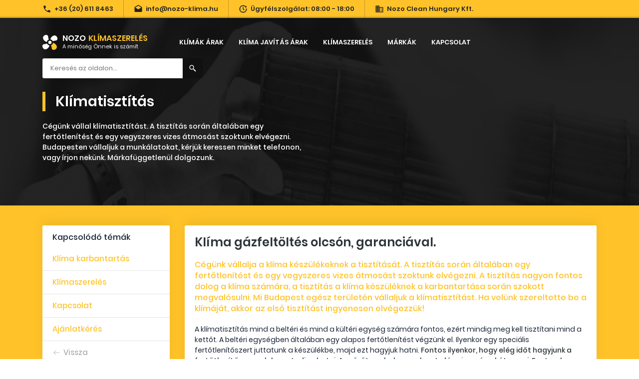

--- FILE ---
content_type: text/html; charset=UTF-8
request_url: https://klimaszereles.org/klimatisztitas.html
body_size: 59841
content:
<!DOCTYPE html>
<html lang="hu">
	<head>
		<meta http-equiv="Content-Type" content="text/html; charset=utf-8" />
		<meta name="viewport" content="width=device-width, initial-scale=1, shrink-to-fit=no">
		<meta name="author" content="Nozo Clean Hungary Kft.">
		<meta name="copyright" content="Nozo Clean Hungary Kft.">
		<meta name="content-language" content="hu">
		<meta name="description" content="Cégünk vállal klímatisztítást. A tisztítás során általában egy fertőtlenítést és egy vegyszeres vizes átmosást szoktunk elvégezni.  Budapesten vállaljuk a munkálatokat, kérjük keressen minket telefonon, vagy írjon nekünk. Márkafüggetlenül dolgozunk.">
		
		<meta property="fb:app_id" content="1849568061949101"/>
		<meta property="og:type" content="website" />
		<meta property="og:title" content="Klímatisztítás"/>
		<meta property="og:url" content="https://klimaszereles.org/klimatisztitas.html"/>
		<meta property="og:image" content="https://klimaszereles.org/temp/302/image_hd.jpg"/>
		<meta property="og:image:alt" content="Klímatisztítás | Cégünk vállal klímatisztítást. A tisztítás során általában egy fertőtlenítést és egy vegyszeres vizes átmosást szoktunk elvégezni.  Budapesten vállaljuk a munkálatokat, kérjük keressen minket telefonon, vagy írjon nekünk. Márkafüggetlenül dolgozunk."/>
		<meta property="og:image:type" content="image/jpeg" />
		<meta property="og:image:width" content="1920" />
		<meta property="og:image:height" content="1080" />
		<meta property="og:site_name" content="Nozo Clean Hungary Kft."/>
		<meta property="og:description" content="Cégünk vállal klímatisztítást. A tisztítás során általában egy fertőtlenítést és egy vegyszeres vizes átmosást szoktunk elvégezni.  Budapesten vállaljuk a munkálatokat, kérjük keressen minket telefonon, vagy írjon nekünk. Márkafüggetlenül dolgozunk."/>
		<meta property="og:locale" content="hu_HU" />
		
		<link rel="canonical" href="https://klimaszereles.org/klimatisztitas.html" />
		
		<meta name="dc.publisher" content="https://klimaszereles.org/" />
		<meta name="dc.language" content="hu" />
		<meta name="dc.title" content="Klímatisztítás" />
		<meta name="dc.description" content="Cégünk vállal klímatisztítást. A tisztítás során általában egy fertőtlenítést és egy vegyszeres vizes átmosást szoktunk elvégezni.  Budapesten vállaljuk a munkálatokat, kérjük keressen minket telefonon, vagy írjon nekünk. Márkafüggetlenül dolgozunk." />
		
		<link href="/themes/default/styles/styles.css" rel="stylesheet">
		<link href="/themes/default/styles/grid.css" rel="stylesheet">
		
		
		<link rel="apple-touch-icon" sizes="180x180" href="/themes/default/icons/apple-touch-icon.png">
		<link rel="icon" type="image/png" sizes="32x32" href="/themes/default/icons/favicon-32x32.png">
		<link rel="icon" type="image/png" sizes="16x16" href="/themes/default/icons/favicon-16x16.png">
		<link rel="manifest" href="/themes/default/icons/site.webmanifest">
		<link rel="mask-icon" href="/themes/default/icons/safari-pinned-tab.svg" color="#ffc329">
		<link rel="shortcut icon" href="/themes/default/icons/favicon.ico">
		<meta name="msapplication-TileColor" content="#ffc329">
		<meta name="msapplication-config" content="/themes/default/icons/browserconfig.xml">
		<meta name="theme-color" content="#ffffff">
		
		<title>Klímatisztítás | Klímaszerelés</title>
		<script src="/themes/default/library/modernizr.js"></script>
		<script src="https://www.google.com/recaptcha/api.js?hl=hu" async defer></script>
	</head>
	<body class="" style="-webkit-font-smoothing: subpixel-antialiased;">
		<div class="cd-nav-container d-none d-md-block" id="topnavigation">
			<nav class="cd-offset-nav">
				<div class="container container-secondarynav d-flex align-items-center justify-content-center align-items-md-start justify-content-md-start">
					<a class="d-flex justify-content-center align-items-center" href="tel:+36 (20) 611 8463"><svg><use xmlns:xlink="https://www.w3.org/1999/xlink" xlink:href="#icon-call"></use></svg> +36 (20) 611 8463</a>
					<span class="d-none d-lg-flex spacer"></span>
					<a class="d-none d-lg-flex justify-content-center align-items-center" href="mailto:info@nozo-klima.hu"><svg><use xmlns:xlink="https://www.w3.org/1999/xlink" xlink:href="#icon-emailfull"></use></svg> info@nozo-klima.hu</a>
					<span class="d-none d-lg-flex spacer"></span>
					<a class="d-none d-lg-flex justify-content-center align-items-center" href="#"><svg><use xmlns:xlink="https://www.w3.org/1999/xlink" xlink:href="#icon-opening"></use></svg> Ügyfélszolgálat: 08:00 - 18:00</a>
					<span class="d-none d-lg-flex spacer"></span>
					<a class="d-none d-lg-flex justify-content-center align-items-center" href="#"><svg><use xmlns:xlink="https://www.w3.org/1999/xlink" xlink:href="#icon-company"></use></svg> Nozo Clean Hungary Kft.</a>
				</div>
			</nav>
		</div>
	
		<header class="cd-nav-headernavigation" id="headernavigation">
			<div class="container d-flex flex-wrap">
				<div class="logo d-lg-flex d-none align-items-center justify-content-center order-1 mr-5">
					<a class="d-flex align-items-center justify-content-center" href="https://klimaszereles.org/" title="Klímatisztítás">
						<svg class="logosvg"><use xmlns:xlink="https://www.w3.org/1999/xlink" xlink:href="#logo"></use></svg>
						<div class="d-flex align-items-start justify-content-start flex-column">
							<div class="d-flex align-items-start justify-content-start"><b>Nozo</b> <small>Klímaszerelés</small></div>
							<div class="d-flex align-items-start justify-content-start" style="font-size: 11px;">A minőség Önnek is számít</div>
						</div>
					</a>
				</div>
				<nav id="cd-navigation" class="cd-primary-nav closed order-4 order-md-2">
					<ul class="d-md-flex justify-content-start">
						
	<li><a class="" href="https://nozo-klima.hu/uj-klimak-beepitessel.html" title="Klímák árak" >Klímák árak</a></li>


	<li><a class="" href="https://nozo-klima.hu/klima-javitas-arak.html" title="Klíma javítás árak" >Klíma javítás árak</a></li>


	<li class="dropdown">
		<a class="dropdown-toggle " href="/klimaszereles.html" title="Klímaszerelés" >Klímaszerelés</a>
		<ul class="dropdown-menu">
			
	<li><a class="" href="/klima-szereles.html" title="Klíma szerelés" >Klíma szerelés</a></li>


	<li><a class="" href="/klimatisztitas.html" title="Klímatisztítás" >Klímatisztítás</a></li>


	<li><a class="" href="/klima-karbantartas.html" title="Klíma karbantartás" >Klíma karbantartás</a></li>


	<li><a class="" href="/klima-telepites.html" title="Klíma telepítés" >Klíma telepítés</a></li>


	<li><a class="" href="/klima-leszereles.html" title="Klíma leszerelés" >Klíma leszerelés</a></li>


	<li><a class="" href="/klima-vasarlas.html" title="Klíma vásárlás" >Klíma vásárlás</a></li>




		</ul>
	</li>


	<li class="dropdown">
		<a class="dropdown-toggle " href="/inverteres-klima.html" title="Márkák" >Márkák</a>
		<ul class="dropdown-menu">
			
	<li><a class="" href="/aux-klima.html" title="AUX klíma" >AUX klíma</a></li>


	<li><a class="" href="/cascade-klima.html" title="Cascade klíma" >Cascade klíma</a></li>


	<li><a class="" href="/daewoo-klima.html" title="Daewoo klíma" >Daewoo klíma</a></li>


	<li><a class="" href="/daikin-klimaszereles.html" title="Daikin klímaszerelés" >Daikin klímaszerelés</a></li>


	<li><a class="" href="/fisher-klima.html" title="Fisher klíma" >Fisher klíma</a></li>


	<li><a class="" href="/fujitsu-klima.html" title="Fujitsu klíma" >Fujitsu klíma</a></li>


	<li><a class="" href="/gree-klima.html" title="Gree klíma" >Gree klíma</a></li>


	<li><a class="" href="/haier-klima.html" title="Haier klíma" >Haier klíma</a></li>


	<li><a class="" href="/hd-hamilton-digital-klima.html" title="HD Hamilton Digital klíma" >HD Hamilton Digital klíma</a></li>


	<li><a class="" href="/lg-klima.html" title="Lg klíma" >Lg klíma</a></li>


	<li><a class="" href="/polar-klima.html" title="Polar klíma" >Polar klíma</a></li>


	<li><a class="" href="/mdv-klima.html" title="MDV klíma" >MDV klíma</a></li>


	<li><a class="" href="/midea-klima.html" title="Midea klíma" >Midea klíma</a></li>


	<li><a class="" href="/mitsubishi-klima.html" title="Mitsubishi klíma" >Mitsubishi klíma</a></li>


	<li><a class="" href="/panasonic-klima.html" title="Panasonic klíma" >Panasonic klíma</a></li>


	<li><a class="" href="/samsung-klima.html" title="Samsung klíma" >Samsung klíma</a></li>


	<li><a class="" href="/toshiba-klima.html" title="Toshiba klíma" >Toshiba klíma</a></li>


	<li><a class="" href="/vortex-klima.html" title="Vortex klíma" >Vortex klíma</a></li>


	<li><a class="" href="/whirlpool-klima.html" title="Whirlpool klíma" >Whirlpool klíma</a></li>




		</ul>
	</li>


	<li class="dropdown">
		<a class="dropdown-toggle " href="/kapcsolat.html" title="Kapcsolat" >Kapcsolat</a>
		<ul class="dropdown-menu">
			
	<li><a class="" href="/ajanlatkeres.html" title="Ajánlatkérés" >Ajánlatkérés</a></li>


	<li><a class="" href="/kapcsolat.html" title="Kapcsolat" >Kapcsolat</a></li>


	<li><a class="" href="/cookie-suti-kezelesi-szabalyzat.html" title="Cookie (Süti) kezelési szabályzat" >Cookie (Süti) kezelési szabályzat</a></li>


	<li><a class="" href="/adatvedelmi-tajekoztato.html" title="Adatvédelmi tájékoztató" >Adatvédelmi tájékoztató</a></li>


	<li><a class="" href="/koronavirus-tajekoztato.html" title="Koronavírus" >Koronavírus</a></li>




		</ul>
	</li>




					</ul>
				</nav>
				<div class="cta cta-right order-3 d-none d-xl-flex">
					<form class="search d-flex align-items-center justify-content-end order-4" action="/kereses.html" method="POST">
						<input type="text" name="fx_search" placeholder="Keresés az oldalon...">
						<button type="submit"><svg><use xmlns:xlink="https://www.w3.org/1999/xlink" xlink:href="#icon-search"></use></svg></button>
					</form>
				</div>
				<div class="logo d-flex d-md-none align-items-center justify-content-start order-1"><a class="d-flex align-items-center justify-content-center" href="https://klimaszereles.org/" title="Klímatisztítás"><svg class="logosvg"><use xmlns:xlink="https://www.w3.org/1999/xlink" xlink:href="#logo"></use></svg> <div class="d-flex align-items-start justify-content-start"><b>Nozo</b> <small>Klímaszerelés</small></div></a></div>
				<div class="cd-primary-nav-toggle d-flex d-md-none justify-content-center align-items-center order-2 order-md-4"><svg xmlns="http://www.w3.org/2000/svg" viewBox="0 0 24 24"><path d="M 2 5 L 2 7 L 22 7 L 22 5 L 2 5 z M 2 11 L 2 13 L 22 13 L 22 11 L 2 11 z M 2 17 L 2 19 L 22 19 L 22 17 L 2 17 z"></path></svg></div>
			</div>
		</header>
		
		<section id="content"><section id="contentheader" class="section-padding-top section-content-fullpageheader section-content-fullpagebackground">
	<div class="container">
		<div class="row">
			<div class="col col-lg-6">
				<div class="headerbox">
					<ol class="breadcrumb d-flex m-0 mb-3" vocab="https://schema.org/" typeof="BreadcrumbList">
						<li property="itemListElement" typeof="ListItem"><a property="item" typeof="WebPage" href="https://klimaszereles.org/"><span property="name">Klímaszerelés</span></a><meta property="position" content="1"></li>
						<li property="itemListElement" typeof="ListItem"><span property="name">Klímatisztítás</span><meta property="position" content="2"></li>
					</ol>
					<h1 class="text-left">Klímatisztítás</h1>
					<p class="description text-left">Cégünk vállal klímatisztítást. A tisztítás során általában egy fertőtlenítést és egy vegyszeres vizes átmosást szoktunk elvégezni.  Budapesten vállaljuk a munkálatokat, kérjük keressen minket telefonon, vagy írjon nekünk. Márkafüggetlenül dolgozunk.</p>
				</div>
			</div>
		</div>
	</div>
	<div class="background over">
		<img class="d-block d-lg-none" alt="Klímatisztítás" src="/temp/302/image_md.jpg">
		<img class="d-none d-lg-block" alt="Klímatisztítás" src="/temp/302/image_hd.jpg">
	</div>
</section>

<div id="contentcontainer" class="pagecontent-container pagecontent-container-gradient-horizontal">
	<div class="pagecontent-inner">
		<div class="pagecontent">
			<div class="row">
				<div class="col-12">
					<div class=""><section class="layout layout-start" data-domtemplate="element_layout" data-type="layout" style=""><div class="container-fluid">
	<div class="row">
		<div class="col-sm-3 order-last order-md-first"><div class="content-box navigation-inside"><figure class="" data-domtemplate="element_h2" data-type="header" style=""><h2 contenteditable="false" class="alignable colorable">Kapcsolódó témák</h2></figure><figure class="moving" data-domtemplate="element_link" data-type="link" style=""><a contenteditable="false" class="linkable grid-link grid-link-url" href="/klima-karbantartas.html" title="Klíma karbantartás">Klíma karbantartás</a></figure><figure class="" data-domtemplate="element_link" data-type="link" style=""><a contenteditable="false" class="linkable grid-link grid-link-url" href="/klimaszereles.html" title="Klímaszerelés">Klímaszerelés</a></figure><figure class="" data-domtemplate="element_link" data-type="link" style=""><a contenteditable="false" class="linkable grid-link grid-link-url" href="/kapcsolat.html" title="Kapcsolat">Kapcsolat</a></figure><figure class="" data-domtemplate="element_link" data-type="link" style=""><a contenteditable="false" class="linkable grid-link grid-link-url" href="/ajanlatkeres.html" title="Ajánlatkérés">Ajánlatkérés</a></figure><figure class="" data-domtemplate="element_link" data-type="link" style=""><a contenteditable="false" class="linkable grid-link grid-link-url" href="/" title="Okka napellenző">Vissza</a></figure></div></div>
	<div class="col-sm-9 order-first order-md-last"><div class="content-box"><figure class="" data-domtemplate="element_h2" data-type="header" style=""><h2 contenteditable="false" class="alignable colorable">Klíma gázfeltöltés olcsón, garanciával.</h2></figure><figure class="" data-domtemplate="element_blockquote" data-type="article" style=""><blockquote class="alignable colorable" contenteditable="false">
	<p>Cégünk vállalja a klíma készülékeknek a tisztítását. A tisztítás során általában egy fertőtlenítést és egy vegyszeres vizes átmosást szoktunk elvégezni. A tisztítás nagyon fontos dolog a klíma számára, a tisztítás a klíma készüléknek a karbantartása során szokott megvalósulni. Mi Budapest egész területén vállaljuk a klímatisztítást. Ha velünk szereltette be a klímáját, akkor az első tisztítást ingyenesen elvégezzük!</p>
</blockquote></figure><figure class="" data-domtemplate="element_article" data-type="article" style=""><article class="alignable colorable" contenteditable="false">
	<p>A klímatisztítás mind a beltéri és mind a kültéri egység számára fontos, ezért mindig meg kell tisztítani mind a kettőt. A beltéri egységben általában egy alapos fertőtlenítést végzünk el. Ilyenkor egy speciális fertőtlenítőszert juttatunk a készülékbe, majd ezt hagyjuk hatni.<b> Fontos ilyenkor, hogy elég időt hagyjunk a fertőtlenítő szernek, hogy tudjon hatni. A szűrőt csak elmossuk, ezt elég sima vízzel átmosni. Fontos, hogy teljesen megszáradva rakjuk csak vissza a szűrőt.</b><br></p>
</article></figure></div></div></div>
</div></section><section class="layout" data-domtemplate="element_layout" data-type="layout" style=""><div class="container-fluid">
	<div class="row">
		<div class="col-sm-8"><div class="content-box"><figure class="" data-domtemplate="element_article" data-type="article" style=""><article class="alignable colorable" contenteditable="false">
	<p>A klímatisztítás során a kültéri egységet is kitisztítjuk. A kültéri egységen általában egy vegyszeres vizes átmosást alkalmazunk. Ezzel az átmosással maradéktalanul letudjuk tisztítani a port, a szennyeződéseket. Kérjük keressen fel minket bizalommal, hogyha egy klímatisztítást elvégeztetni a készülékén. Mi kifejezetten ajánljuk mindenkinek. Kérjük keressen fel minket, hogyha klímatisztítást szeretne.</p>
</article></figure><figure class="" data-domtemplate="element_h2" data-type="header" style=""><h2 contenteditable="false" class="alignable colorable">Klímatisztítás elhanyagolása</h2></figure><figure class="" data-domtemplate="element_article" data-type="article" style=""><article class="alignable colorable" contenteditable="false">
	<p><b>A klíma készüléknek a tisztítása nagyon fontos dolog. A beltéri egység alapvetően egy nedves, meleg, párás környezet. Ez a környezet tökéletes táptalaja a különböző baktériumoknak, vírusoknak, gombáknak, penészeknek. Ezek, ha jó a környezet akkor rohamosan elkezdenek terjeszkedni.</b></p><p>Ha elterjednek és bekerülnek a légtérbe, akkor komoly problémákat tudnak okozni. Többek között légiósbetegséget vagy tüdőgyulladást. Ezt azonban tökéletesen meg lehet előzni azzal, hogyha évente egyszer ki van tisztítva a készülék. Sokakban felmerül, hogy nem hívnak ki szerelőt a tisztításhoz, hanem maguk fertőtlenítik ki a készüléket.</p>
</article></figure></div></div>
	<div class="col-sm-4"><div class="content-box"><figure class="" data-domtemplate="element_image" data-type="image" style=""><a data-ratio="2" href="" class="linkable notitle grid-link-return" title="Klímatisztítás elhanyagolása"><picture class="imagecontainer ui-resizable" data-focus-x="0" data-focus-y="0" data-ratio="1.4023759269919176" style="height: 297.063px;"><source media="(max-width: 320px)" srcset="/temp/302/image_9a18fd14f78ce9e45dbb4e61e70df0d8.xs.jpg"><source media="(max-width: 540px)" srcset="/temp/302/image_9a18fd14f78ce9e45dbb4e61e70df0d8.sm.jpg"><source media="(max-width: 720px)" srcset="/temp/302/image_9a18fd14f78ce9e45dbb4e61e70df0d8.md.jpg"><img data-width="1920" data-height="1080" data-autoheight="true" data-mwidth="1920" data-mheight="1080" src="/temp/302/image_9a18fd14f78ce9e45dbb4e61e70df0d8.sm.jpg" srcset="/temp/302/image_9a18fd14f78ce9e45dbb4e61e70df0d8.xs.jpg 320w, /temp/302/image_9a18fd14f78ce9e45dbb4e61e70df0d8.sm.jpg 540w, /temp/302/image_9a18fd14f78ce9e45dbb4e61e70df0d8.md.jpg 720w, /temp/302/image_9a18fd14f78ce9e45dbb4e61e70df0d8.lg.jpg 960w, /temp/302/image_9a18fd14f78ce9e45dbb4e61e70df0d8.xl.jpg 1140w, /temp/302/image_9a18fd14f78ce9e45dbb4e61e70df0d8.xx.jpg 1920w" sizes="(max-width: 320px) 320px, (max-width: 540px) 540px, (max-width: 720px) 720px, (max-width: 960px) 960px, 200px" title="Klímatisztítás elhanyagolása" alt="Klímatisztítás elhanyagolása"></picture></a></figure></div></div></div>
</div></section><section class="layout" data-domtemplate="element_layout" data-type="layout" style=""><div class="container-fluid">
	<div class="row">
		<div class="col-sm-4"><div class="content-box"><figure class="" data-domtemplate="element_image" data-type="image" style=""><a data-ratio="2" href="" class="linkable notitle grid-link-return" title="Klíma átmosása"><picture class="imagecontainer ui-resizable" data-focus-x="0" data-focus-y="0" data-ratio="1.6527376092484816" style="height: 252.063px;"><source media="(max-width: 320px)" srcset="/temp/302/image_d1cf41b3fc985f6e66354e8e68de0d65.xs.jpg"><source media="(max-width: 540px)" srcset="/temp/302/image_d1cf41b3fc985f6e66354e8e68de0d65.sm.jpg"><source media="(max-width: 720px)" srcset="/temp/302/image_d1cf41b3fc985f6e66354e8e68de0d65.md.jpg"><img data-width="1920" data-height="1080" data-autoheight="true" data-mwidth="1920" data-mheight="1080" src="/temp/302/image_d1cf41b3fc985f6e66354e8e68de0d65.sm.jpg" srcset="/temp/302/image_d1cf41b3fc985f6e66354e8e68de0d65.xs.jpg 320w, /temp/302/image_d1cf41b3fc985f6e66354e8e68de0d65.sm.jpg 540w, /temp/302/image_d1cf41b3fc985f6e66354e8e68de0d65.md.jpg 720w, /temp/302/image_d1cf41b3fc985f6e66354e8e68de0d65.lg.jpg 960w, /temp/302/image_d1cf41b3fc985f6e66354e8e68de0d65.xl.jpg 1140w, /temp/302/image_d1cf41b3fc985f6e66354e8e68de0d65.xx.jpg 1920w" sizes="(max-width: 320px) 320px, (max-width: 540px) 540px, (max-width: 720px) 720px, (max-width: 960px) 960px, 200px" title="Klíma átmosása" alt="Klíma átmosása"></picture></a></figure></div></div>
	<div class="col-sm-8"><div class="content-box"><figure class="" data-domtemplate="element_article" data-type="article" style=""><article class="alignable colorable" contenteditable="false">
	<p>Ez nem javasolt, hiszen nem lehet olyan minőségű fertőtlenítést elérni, mint amit a rutinos szakember el tud érni a saját, speciális fertőtlenítőszerével. A klímatisztítás nem csak a beltéri egység miatt fontos. A kültéri egység számára is fontos a tisztítás. A kültéri egység folyamatosan ki van téve a környezeti hatásoknak, így jelentős mennyiségű szennyeződés és por tud megülepedni a készüléken.</p><p>Ez kifejezetten azokra a készülékekre igaz, amelyek az utcafronton helyezkednek el. Ha nagy mennyiségű por ülepszik meg a készüléken, akkor az nem lesz képes megfelelően működni. Problémák fognak adódni a kompresszorral, akár véglegesen is letud állni a kompresszor.</p><p><b>Ezért kell az, hogy egy évben egyszer minimum át legyen mosva a készülék. A kültéri egységen egy egyszerű vegyszeres vizes átmosást alkalmazunk.</b></p><p><b>Kérjük keressen fel minket, hogyha tisztítást szeretne elvégeztetni a készülékén.</b></p>
</article></figure></div></div></div>
</div></section><section class="layout" data-domtemplate="element_layout" data-type="layout" style=""><div class="container-fluid">
	<div class="row">
		<div class="col-sm-8"><div class="content-box"><figure class="" data-domtemplate="element_h2" data-type="header" style=""><h2 contenteditable="false" class="alignable colorable">Klímatisztítás és karbantartás</h2></figure><figure class="" data-domtemplate="element_article" data-type="article" style=""><article class="alignable colorable" contenteditable="false">
	<p>A klímatisztítás általában a klíma készüléknek a karbantartása során történik meg. A tisztítás mellett egyéb munkálatokat is elvégzünk egy évben egyszer. Alaposan megvizsgáljuk a készüléket, ellenőrizzük, hogy minden a legnagyobb rendben van-e vele.</p><p>Ellenőrizzük a gáztöltöttséget. Ez nagyon fontos dolog, hiszen ha nem megfelelő a gáztöltöttségi szint, akkor a készülék nem fog megfelelően működni. Ha úgy látjuk, hogy a gáztömörség nem kielégítő, akkor természetesen feltöltjük a készüléket. </p><p>Ha rendszeresen karban van tartva a készülék, ha évente legalább egyszer ki van tisztítva, akkor garantálható az, hogy a készülék hosszú élettartamú lesz, és nem lesz káros az egészségünkre. Kérjük keressen fel minket bizalommal, hogyha&nbsp;<a href="https://nozo-klima.hu/klimatisztitas.html" title="Klíma tisztítás">klímatisztítást</a>&nbsp;szeretne!</p>
</article></figure></div></div>
	<div class="col-sm-4"><div class="content-box"><figure class="" data-domtemplate="element_image" data-type="image" style=""><a data-ratio="2" href="" class="linkable notitle grid-link-return" title="Klímatisztítás és karbantartás"><picture class="imagecontainer ui-resizable" data-focus-x="0" data-focus-y="0" data-ratio="1.542580805219523" style="height: 270.063px;"><source media="(max-width: 320px)" srcset="/temp/302/image_8bfa402968918c55e970bdee81944341.xs.jpg"><source media="(max-width: 540px)" srcset="/temp/302/image_8bfa402968918c55e970bdee81944341.sm.jpg"><source media="(max-width: 720px)" srcset="/temp/302/image_8bfa402968918c55e970bdee81944341.md.jpg"><img data-width="1920" data-height="1080" data-autoheight="true" data-mwidth="1920" data-mheight="1080" src="/temp/302/image_8bfa402968918c55e970bdee81944341.sm.jpg" srcset="/temp/302/image_8bfa402968918c55e970bdee81944341.xs.jpg 320w, /temp/302/image_8bfa402968918c55e970bdee81944341.sm.jpg 540w, /temp/302/image_8bfa402968918c55e970bdee81944341.md.jpg 720w, /temp/302/image_8bfa402968918c55e970bdee81944341.lg.jpg 960w, /temp/302/image_8bfa402968918c55e970bdee81944341.xl.jpg 1140w, /temp/302/image_8bfa402968918c55e970bdee81944341.xx.jpg 1920w" sizes="(max-width: 320px) 320px, (max-width: 540px) 540px, (max-width: 720px) 720px, (max-width: 960px) 960px, 200px" title="Klímatisztítás és karbantartás" alt="Klímatisztítás és karbantartás"></picture></a></figure></div></div></div>
</div></section><section class="layout layout-references" data-domtemplate="element_layout" data-type="layout" style=""><div class="container-fluid">
	<div class="container">
		<div class="row">
			<div class="col-lg-8 offset-lg-2 d-flex flex-column justify-content-center align-items-center">
				<h2 class="mb-2">Referenciák</h2>
				<h3>Minőség, kiváló ár-érték arányú munkákat kínálunk.</h3>
				<p class="text-white">Tekintse meg referenciáinkat a teljesség igénye nélkül. Be kell vallanunk, a nagy munka közepette gyakran elfelejtünk képeket készíteni, de talán a jelenlegi referencia képeken is látható, hogy csakis a kiváló minőséget várhatja tőlünk. Ahogy időnk engedi, igyekszünk bővíteni a referencia képeket.</p>
				<a href="/referenciak.html" class="xs-btn btn btn-primary round-btn btn-references mt-4">Referenciák megnyitása</a>
			</div>
		</div>
	</div>
	<div class="swiper-container swiper-home">
		<div class="swiper-wrapper">
			
			<div class="swiper-slide">
				<a class="referencelink swiper-link grid-link-lightbox hyperspace d-flex justify-content-center align-items-center" href="/temp/references/20200331_105750.jpg" alt="Klímaszerelés referencia"><img src="/temp/references/20200331_105750.jpg"><span>Nagyítás</span></a>
			</div>
		

			<div class="swiper-slide">
				<a class="referencelink swiper-link grid-link-lightbox hyperspace d-flex justify-content-center align-items-center" href="/temp/references/20200331_110238.jpg" alt="Klímaszerelés referencia"><img src="/temp/references/20200331_110238.jpg"><span>Nagyítás</span></a>
			</div>
		

			<div class="swiper-slide">
				<a class="referencelink swiper-link grid-link-lightbox hyperspace d-flex justify-content-center align-items-center" href="/temp/references/20200331_110427.jpg" alt="Klímaszerelés referencia"><img src="/temp/references/20200331_110427.jpg"><span>Nagyítás</span></a>
			</div>
		

			<div class="swiper-slide">
				<a class="referencelink swiper-link grid-link-lightbox hyperspace d-flex justify-content-center align-items-center" href="/temp/references/20200331_115505.jpg" alt="Klímaszerelés referencia"><img src="/temp/references/20200331_115505.jpg"><span>Nagyítás</span></a>
			</div>
		

			<div class="swiper-slide">
				<a class="referencelink swiper-link grid-link-lightbox hyperspace d-flex justify-content-center align-items-center" href="/temp/references/20200331_132639.jpg" alt="Klímaszerelés referencia"><img src="/temp/references/20200331_132639.jpg"><span>Nagyítás</span></a>
			</div>
		

			<div class="swiper-slide">
				<a class="referencelink swiper-link grid-link-lightbox hyperspace d-flex justify-content-center align-items-center" href="/temp/references/20200331_134653.jpg" alt="Klímaszerelés referencia"><img src="/temp/references/20200331_134653.jpg"><span>Nagyítás</span></a>
			</div>
		

		</div>
	</div></div></section>
<section class="layout layout-prices" data-domtemplate="element_layout" data-type="layout" style=""><div class="container-fluid"><div class="lesprices">
	<div class="container-fluid">
		<div class="row">
			<div class="col-sm-6">
				<div class="content-box">
					<h2 class="alignable colorable" contenteditable="false">Klímaszerelés árak</h2>
					<h3>Klíma felszerelése</h3>
					<article class="alignable colorable" contenteditable="false">
						<p>A klímatelepítés díja<br><b>65.000 Ft + áfa / klíma + csövezés</b></p>
						<p><b>Amennyiben tőlünk szerzi be klímakészülékét is, a beszerelés mellé ajándékba adunk 2 méter alapcsövezést, melynek tartalma kondenzvíz elvezető és a kommunikációs kábelt.</b></p>
						<p>Amennyiben nem tőlünk szerzi be készülékét, a kiindulási ponttól (tehát a klíma helyétől) számítjuk a csövek hosszát.</p>
						<p><b>Minden beszerelt klímánkra 1 év beszerelési garanciát biztosítunk</b>, azonban az előcsövezett épületek esetén nem tudunk garanciát vállalni a beszerelésre!</p>
					</article>
					<h3 class="alignable colorable" contenteditable="false">Klíma csövezés árak</h3>
					<article class="alignable colorable" contenteditable="false">
						<p>Csövezés falon kívül vezetve csatornában<br><b>6.500 Ft + áfa / folyóméter</b></p>
						<p>Csövezés falon belüli elvezetés esetén<br><b>8.500 + áfa Ft / folyóméter</b></p>
						<p>A falon belüli csövezést nem tudjuk visszafalazni!</p>
					</article>
					<h2 class="alignable colorable" contenteditable="false">Klíma le- és átszerelése</h2>
					<h3 class="alignable colorable" contenteditable="false">Klíma leszerelése</h3>
					<article class="alignable colorable" contenteditable="false">
						<p>Szükséges elbontás (régi készülék leszedése, elbontása)<br><b>35.000 Ft + áfa</b></p>
						<p>Amennyiben szererné a régi készüléket elszállítjuk, de beszámítani nem tudjuk.</p>
					</article>
					<h3 class="alignable colorable" contenteditable="false">Klíma átszerelése</h3>
					<article class="alignable colorable" contenteditable="false">
						<p>Kültéri egység áthelyezése<br><b>25.000 Ft + áfa</b></p>
						<p>Beltéri egység áthelyezése<br><b>25.000 Ft + áfa + csövezés (ha szükséges)</b></p>
						<p>Gázvisszafejtés<br><b>15.000 Ft + áfa</b><br>(Ha a klímát áthelyezik, mert az áthelyezés időtartamára a gázt ki kell belőle vonni.)</p>
						<p></p>
					</article>
					<h2 class="alignable colorable" contenteditable="false">Klíma javítása</h2>
					<h3 class="alignable colorable" contenteditable="false">Klímajavítás</h3>
					<article class="alignable colorable" contenteditable="false">
						<p>Klímajavítás 5Kw alatt<br><b>12.500 Ft + áfa + alkatrész</b></p>
						<p>Klímajavítás 5Kw felett<br><b>17.500 Ft + áfa + alkatrész</b></p>
					</article>
				</div>
			</div>
			<div class="col-sm-6">
				<div class="content-box">
					<h2 class="alignable colorable" contenteditable="false">Klímatisztítás árak</h2>
					<h3 class="alignable colorable" contenteditable="false">Klíma tiszítás (évente ajánlott)</h3>
					<article class="alignable colorable" contenteditable="false">
						<p><b>Általános klímatakarítás átfújással, 5-10 perc alatt</b></p>
						<p>Beltéri egység klímatisztítás<br><b>8.000 Ft + áfa / db</b></p>
						<p>Kültéri egység klímatisztítás<br><b>5.000 Ft + áfa / db</b></p>
						<p>MONO szett esetében (1 db kültéri és 1 db beltéri egység)<br><b>13.000 Ft + áfa</b></p>
					</article>
					<h3 class="alignable colorable" contenteditable="false">Klíma vegyszeres tiszítása (2-3 évente ajánlott)</h3>
					<article class="alignable colorable" contenteditable="false">
						<p><b>Beltéri egység mókuskerékig való szétszerelése, kültéri egység ventilátor átmosása, vegyszeres mosás, fertőtlenítés, szükség esetén nagynyomású mosó használatával, hűtőközeg méréssel, 30 - 60perc / szett</b></p>
						<p>Beltéri egység klímatisztítás<br><b>15.000 Ft + áfa / db</b></p>
						<p>Kültéri egység klímatisztítás<br><b>10.000 Ft + áfa / db</b></p>
						<p>MONO szett esetében (1 db kültéri és 1 db beltéri egység)<br><b>25.000 Ft + áfa</b></p>
						<p>Több darab esetén kedvezményt tudunk biztosítani!</p>
					</article>
				</div>
			</div>
		</div>
	</div>
</div></div></section>
<section class="layout layout-pricesinfo" data-domtemplate="element_layout" data-type="layout" style=""><div class="container-fluid"><div class="row">
	<div class="col col-lg-6 offset-lg-3">
		<figure class="text-center mb-4 mb-lg-5" data-domtemplate="element_h2" data-type="header" style=""><h3 contenteditable="false" class="alignable colorable">Sok mindentől függ a légkondicionálók ára, ahhoz, hogy tudjuk, melyik klímát érdemes választani, jó, ha tudjuk, hogy miből tevődik össze az ára.</h3></figure>
	</div>
</div>

<div class="row">
		<div class="col-sm-6 col-md-6 col-lg-3"><div class="content-box"><figure class="text-center" data-domtemplate="element_icon" data-type="icon" style=""><a class="grid-icon linkable grid-link-return"><svg xmlns="http://www.w3.org/2000/svg" xmlns:xlink="http://www.w3.org/1999/xlink" viewBox="0 0 50 50" version="1.1">
<g id="surface1">
<path style=" " d="M 5 0 C 2.253906 0 0 2.253906 0 5 L 0 20.90625 C 0 21.796875 0.234375 22.625 0.59375 23.34375 L 0.625 23.375 L 2.9375 27.5 C 3.8125 29 5.457031 30 7.3125 30 L 12 30 L 12 28 L 7.3125 28 C 6.175781 28 5.214844 27.390625 4.6875 26.5 L 4.40625 26 L 45.59375 26 L 45.3125 26.5 C 44.800781 27.355469 43.699219 28 42.6875 28 L 38 28 L 38 30 L 42.6875 30 C 44.46875 30 46.167969 29.035156 47.0625 27.5 L 49.375 23.375 L 49.40625 23.34375 C 49.765625 22.625 50 21.796875 50 20.90625 L 50 5 C 50 2.253906 47.746094 0 45 0 Z M 5 2 L 45 2 C 46.65625 2 48 3.34375 48 5 L 48 20 L 2 20 L 2 5 C 2 3.34375 3.34375 2 5 2 Z M 38 6 L 38 9.25 L 35.1875 7.625 L 34.1875 9.375 L 37 11 L 34.1875 12.625 L 35.1875 14.375 L 38 12.75 L 38 16 L 40 16 L 40 12.75 L 42.8125 14.375 L 43.8125 12.625 L 41 11 L 43.8125 9.375 L 42.8125 7.625 L 40 9.25 L 40 6 Z M 2.25 22 L 47.75 22 C 47.695313 22.148438 47.664063 22.296875 47.59375 22.4375 L 46.71875 24 L 3.28125 24 L 2.40625 22.4375 C 2.335938 22.296875 2.304688 22.148438 2.25 22 Z M 16 28 C 14.894531 28 14 28.894531 14 30 C 14 31.105469 14.894531 32 16 32 C 17.105469 32 18 31.105469 18 30 C 18 28.894531 17.105469 28 16 28 Z M 25 28 C 23.894531 28 23 28.894531 23 30 C 23 31.105469 23.894531 32 25 32 C 26.105469 32 27 31.105469 27 30 C 27 28.894531 26.105469 28 25 28 Z M 34 28 C 32.894531 28 32 28.894531 32 30 C 32 31.105469 32.894531 32 34 32 C 35.105469 32 36 31.105469 36 30 C 36 28.894531 35.105469 28 34 28 Z M 15 34 C 13.894531 34 13 34.894531 13 36 C 13 37.105469 13.894531 38 15 38 C 16.105469 38 17 37.105469 17 36 C 17 34.894531 16.105469 34 15 34 Z M 25 34 C 23.894531 34 23 34.894531 23 36 C 23 37.105469 23.894531 38 25 38 C 26.105469 38 27 37.105469 27 36 C 27 34.894531 26.105469 34 25 34 Z M 35 34 C 33.894531 34 33 34.894531 33 36 C 33 37.105469 33.894531 38 35 38 C 36.105469 38 37 37.105469 37 36 C 37 34.894531 36.105469 34 35 34 Z M 13 40 C 11.894531 40 11 40.894531 11 42 C 11 43.105469 11.894531 44 13 44 C 14.105469 44 15 43.105469 15 42 C 15 40.894531 14.105469 40 13 40 Z M 25 40 C 23.894531 40 23 40.894531 23 42 C 23 43.105469 23.894531 44 25 44 C 26.105469 44 27 43.105469 27 42 C 27 40.894531 26.105469 40 25 40 Z M 37 40 C 35.894531 40 35 40.894531 35 42 C 35 43.105469 35.894531 44 37 44 C 38.105469 44 39 43.105469 39 42 C 39 40.894531 38.105469 40 37 40 Z M 9 46 C 7.894531 46 7 46.894531 7 48 C 7 49.105469 7.894531 50 9 50 C 10.105469 50 11 49.105469 11 48 C 11 46.894531 10.105469 46 9 46 Z M 25 46 C 23.894531 46 23 46.894531 23 48 C 23 49.105469 23.894531 50 25 50 C 26.105469 50 27 49.105469 27 48 C 27 46.894531 26.105469 46 25 46 Z M 41 46 C 39.894531 46 39 46.894531 39 48 C 39 49.105469 39.894531 50 41 50 C 42.105469 50 43 49.105469 43 48 C 43 46.894531 42.105469 46 41 46 Z "></path>
</g>
</svg></a></figure><figure class="text-center" data-domtemplate="element_h4" data-type="header" style=""><h4 contenteditable="false" class="alignable colorable">Légkondicionáló típusa</h4></figure><figure class="text-center" data-domtemplate="element_article" data-type="article" style=""><article class="alignable colorable" contenteditable="false">
	<p>A légkondicionáló típusa nagyon fontos. Általában mindenki oldalfali split klímákat szokott vásárolni, azonban ezen kívül van még más is. Ott a kazettás, a parapet/álmennyezeti, a légcsatornázható és a konzol. Az oldalfali általában a legolcsóbb, ott akár százezer forint alatt is találhatunk terméket, a legdrágább a légcsatornázható.</p>
</article></figure></div></div>
<div class="col-sm-6 col-md-6 col-lg-3"><div class="content-box"><figure class="text-center" data-domtemplate="element_icon" data-type="icon" style=""><a class="grid-icon linkable grid-link-return"><svg xmlns="http://www.w3.org/2000/svg" viewBox="0 0 50 50">
    <path style="line-height:normal;text-indent:0;text-align:start;text-decoration-line:none;text-decoration-style:solid;text-decoration-color:#000;text-transform:none;block-progression:tb;isolation:auto;mix-blend-mode:normal" d="M 24.964844 0 A 1.0001 1.0001 0 0 0 24.382812 0.21289062 L 4.421875 15.835938 L 1.3828125 18.212891 A 1.0002305 1.0002305 0 1 0 2.6171875 19.787109 L 4 18.705078 L 4 45 A 1.0001 1.0001 0 0 0 5 46 L 45 46 A 1.0001 1.0001 0 0 0 46 45 L 46 18.705078 L 47.382812 19.787109 A 1.0002308 1.0002308 0 1 0 48.617188 18.212891 L 45.632812 15.878906 L 25.617188 0.21289062 A 1.0001 1.0001 0 0 0 24.964844 0 z M 25 2.2695312 L 44 17.138672 L 44 44 L 6 44 L 6 17.138672 L 25 2.2695312 z M 14.978516 17.990234 A 1.0001 1.0001 0 0 0 14.375 19.78125 C 14.375 19.78125 15.285053 20.519632 15.746094 21.810547 C 16.207135 23.101462 16.307508 24.869272 14.232422 27.359375 C 11.807508 30.269272 11.707135 33.002243 12.371094 34.861328 C 13.035053 36.720413 14.375 37.78125 14.375 37.78125 A 1.0004882 1.0004882 0 1 0 15.625 36.21875 C 15.625 36.21875 14.714947 35.480368 14.253906 34.189453 C 13.792865 32.898538 13.692492 31.130728 15.767578 28.640625 C 18.192492 25.730728 18.292865 22.997757 17.628906 21.138672 C 16.964947 19.279587 15.625 18.21875 15.625 18.21875 A 1.0001 1.0001 0 0 0 14.978516 17.990234 z M 24.978516 17.990234 A 1.0001 1.0001 0 0 0 24.375 19.78125 C 24.375 19.78125 25.285053 20.519632 25.746094 21.810547 C 26.207135 23.101462 26.307508 24.869272 24.232422 27.359375 C 21.807508 30.269272 21.707135 33.002243 22.371094 34.861328 C 23.035053 36.720413 24.375 37.78125 24.375 37.78125 A 1.0004882 1.0004882 0 1 0 25.625 36.21875 C 25.625 36.21875 24.714947 35.480368 24.253906 34.189453 C 23.792865 32.898538 23.692492 31.130728 25.767578 28.640625 C 28.192492 25.730728 28.292865 22.997757 27.628906 21.138672 C 26.964947 19.279587 25.625 18.21875 25.625 18.21875 A 1.0001 1.0001 0 0 0 24.978516 17.990234 z M 34.978516 17.990234 A 1.0001 1.0001 0 0 0 34.375 19.78125 C 34.375 19.78125 35.285031 20.521423 35.746094 21.8125 C 36.207156 23.103577 36.307451 24.869801 34.232422 27.359375 C 31.807508 30.269272 31.707135 33.002243 32.371094 34.861328 C 33.035053 36.720413 34.375 37.78125 34.375 37.78125 A 1.0004882 1.0004882 0 1 0 35.625 36.21875 C 35.625 36.21875 34.714947 35.480368 34.253906 34.189453 C 33.792865 32.898538 33.692492 31.130728 35.767578 28.640625 C 38.192549 25.731199 38.292844 22.997844 37.628906 21.138672 C 36.964969 19.279499 35.625 18.21875 35.625 18.21875 A 1.0001 1.0001 0 0 0 34.978516 17.990234 z" font-weight="400" font-family="sans-serif" white-space="normal" overflow="visible"></path>
</svg></a></figure><figure class="text-center" data-domtemplate="element_h4" data-type="header" style=""><h4 contenteditable="false" class="alignable colorable">A lakás mérete</h4></figure><figure class="text-center" data-domtemplate="element_article" data-type="article" style=""><article class="alignable colorable" contenteditable="false">
	<p>A lakás mérete döntően befolyásolja a klímának az árát, hiszen egy kisebb méretű lakásba egy kis teljesítményű készülék bőven elegendő, azonban, ha nagy, családiházról szó akkor feltétlenül szükség van egy nagy teljesítményű készülékre, vagy akár multi klímára is a hatékonyság érdekében. </p>
</article></figure></div></div>
	<div class="col-sm-6 col-md-6 col-lg-3"><div class="content-box"><figure class="text-center" data-domtemplate="element_icon" data-type="icon" style=""><a class="grid-icon linkable grid-link-return"><svg xmlns="http://www.w3.org/2000/svg" viewBox="0 0 50 50">
    <path d="M 25 7 C 15.609375 7 7.070313 10.730469 0.78125 16.769531 L 0.0585938 17.464844 L 5.59375 23.234375 L 6.320313 22.539063 C 11.175781 17.875 17.75 15 25 15 C 32.25 15 38.824219 17.875 43.683594 22.539063 L 44.40625 23.234375 L 49.941406 17.464844 L 49.21875 16.769531 C 42.929688 10.730469 34.390625 7 25 7 Z M 25 9 C 33.5 9 41.191406 12.292969 47.046875 17.589844 L 44.28125 20.46875 C 39.148438 15.867188 32.417969 13 25 13 C 17.582031 13 10.851563 15.867188 5.71875 20.46875 L 2.953125 17.589844 C 8.808594 12.292969 16.5 9 25 9 Z M 25 19 C 18.832031 19 13.214844 21.453125 9.085938 25.421875 L 8.363281 26.113281 L 13.921875 31.90625 L 14.640625 31.210938 C 17.34375 28.613281 20.972656 27 25 27 C 29.027344 27 32.65625 28.613281 35.359375 31.210938 L 36.078125 31.90625 L 41.636719 26.113281 L 40.917969 25.421875 C 36.785156 21.453125 31.167969 19 25 19 Z M 25 21 C 30.28125 21 35.054688 23.011719 38.746094 26.238281 L 35.957031 29.140625 C 32.996094 26.605469 29.199219 25 25 25 C 20.800781 25 17.003906 26.605469 14.042969 29.140625 L 11.253906 26.238281 C 14.945313 23.011719 19.71875 21 25 21 Z M 25 31 C 22.050781 31 19.367188 32.175781 17.390625 34.074219 L 16.671875 34.765625 L 25 43.441406 L 25.71875 42.691406 L 33.328125 34.765625 L 32.609375 34.074219 C 30.632813 32.175781 27.949219 31 25 31 Z M 25 33 C 27.054688 33 28.859375 33.796875 30.375 34.957031 L 25 40.558594 L 19.625 34.957031 C 21.140625 33.796875 22.945313 33 25 33 Z"></path>
</svg></a></figure><figure class="text-center" data-domtemplate="element_h4" data-type="header" style=""><h4 contenteditable="false" class="alignable text-center colorable">Alap és extra funkciók</h4></figure><figure class="" data-domtemplate="element_article" data-type="article" style=""><article class="alignable colorable text-center" contenteditable="false">
	<p>Az alap funkciók minden készülékben benne vannak, azonban a mai modern készülékekben rengeteg extra funkció van. A wifi vezérlés, az öntisztítás, a különböző szűrők, az éjszakai mód, és még számtalan olyan dolog van, amellyel ugyan könnyebbé tehetjük az életünket, de jócskán meg is kérik ezekért a funkciókért a pénzt. </p>
</article></figure></div></div><div class="col-sm-6 col-md-6 col-lg-3"><div class="content-box"><figure class="text-center" data-domtemplate="element_icon" data-type="icon" style=""><a class="grid-icon linkable grid-link-return"><svg xmlns="http://www.w3.org/2000/svg" xmlns:xlink="http://www.w3.org/1999/xlink" viewBox="0 0 50 50" version="1.1"><path style=" " d="M 25 0 C 15.121094 0 7 7.261719 7 16.3125 C 7 21.085938 10.035156 25.085938 12.90625 28.4375 C 14.339844 30.113281 15.765625 31.640625 16.78125 32.96875 C 17.796875 34.296875 18.34375 35.410156 18.34375 36.09375 L 18.34375 37.46875 C 18.136719 37.472656 17 37.5 17 37.5 C 16.449219 37.5 16 37.949219 16 38.5 L 16 43.5 C 16 44.871094 17.132813 46 18.5 46 L 20.40625 46 C 20.730469 48.25 22.660156 50 25 50 C 27.339844 50 29.269531 48.25 29.59375 46 L 31.5 46 C 32.867188 46 34 44.871094 34 43.5 C 34 43.5 34.023438 42.320313 34.03125 41.09375 C 34.035156 40.480469 34.035156 39.863281 34.03125 39.375 C 34.03125 39.132813 34.035156 38.914063 34.03125 38.75 C 34.027344 38.667969 34.003906 38.601563 34 38.53125 C 33.996094 38.460938 34.027344 38.472656 33.9375 38.1875 C 33.9375 38.1875 33.824219 37.894531 33.75 37.8125 C 33.675781 37.730469 33.585938 37.691406 33.53125 37.65625 C 33.425781 37.585938 33.363281 37.550781 33.3125 37.53125 C 33.210938 37.496094 33.171875 37.507813 33.125 37.5 C 33.035156 37.484375 32.984375 37.476563 32.90625 37.46875 C 32.753906 37.457031 32.542969 37.445313 32.3125 37.4375 C 32.15625 37.433594 31.878906 37.441406 31.6875 37.4375 L 31.6875 36.125 C 31.6875 35.433594 32.234375 34.316406 33.25 33 C 34.265625 31.683594 35.660156 30.167969 37.09375 28.5 C 39.957031 25.164063 43 21.15625 43 16.3125 C 43 7.261719 34.878906 0 25 0 Z M 25 2 C 33.90625 2 41 8.460938 41 16.3125 C 41 20.300781 38.386719 23.9375 35.59375 27.1875 C 34.199219 28.8125 32.761719 30.34375 31.65625 31.78125 C 30.550781 33.21875 29.6875 34.585938 29.6875 36.125 L 29.6875 37.40625 C 28.46875 37.402344 27.074219 37.398438 25.59375 37.40625 C 27.195313 34.605469 27.941406 30.835938 28 26.875 C 28.589844 27.113281 29.21875 27.21875 29.875 27.15625 C 31.308594 27.023438 32.773438 26.394531 33.875 25.21875 C 34.699219 24.335938 35.097656 23.019531 35.15625 21.4375 C 35.214844 19.855469 34.894531 17.984375 34.0625 16.0625 C 32.402344 12.222656 28.605469 8.207031 21.53125 6 C 21.402344 5.953125 21.261719 5.929688 21.125 5.9375 C 20.621094 5.984375 20.230469 6.402344 20.21875 6.90625 C 20.140625 8.605469 19.011719 10.601563 17.875 13.09375 C 16.738281 15.585938 15.679688 18.613281 16.21875 22.40625 C 16.71875 25.9375 19.472656 27.679688 22.03125 27.96875 C 23.308594 28.113281 24.566406 27.9375 25.625 27.53125 C 25.757813 27.480469 25.875 27.40625 26 27.34375 C 25.859375 31.441406 24.859375 35.214844 23.1875 37.4375 C 21.835938 37.453125 21.285156 37.457031 20.34375 37.46875 L 20.34375 36.09375 C 20.34375 34.558594 19.484375 33.195313 18.375 31.75 C 17.265625 30.304688 15.839844 28.761719 14.4375 27.125 C 11.636719 23.855469 9 20.214844 9 16.3125 C 9 8.460938 16.09375 2 25 2 Z M 21.875 8.3125 C 27.789063 10.417969 30.867188 13.722656 32.21875 16.84375 C 32.933594 18.492188 33.203125 20.078125 33.15625 21.34375 C 33.109375 22.609375 32.703125 23.558594 32.4375 23.84375 C 31.714844 24.613281 30.625 25.101563 29.6875 25.1875 C 28.847656 25.265625 28.257813 25.058594 27.96875 24.71875 C 27.753906 20.476563 26.734375 16.167969 24.78125 12.75 C 24.589844 12.382813 24.191406 12.171875 23.78125 12.21875 C 23.449219 12.265625 23.164063 12.476563 23.019531 12.777344 C 22.875 13.078125 22.890625 13.429688 23.0625 13.71875 C 24.820313 16.792969 25.808594 20.886719 26 24.90625 C 25.859375 25.128906 25.503906 25.457031 24.90625 25.6875 C 24.191406 25.960938 23.207031 26.078125 22.25 25.96875 C 20.332031 25.753906 18.566406 24.796875 18.1875 22.125 C 17.71875 18.824219 18.609375 16.265625 19.6875 13.90625 C 20.5625 11.992188 21.445313 10.210938 21.875 8.3125 Z M 24.96875 39.40625 C 26.960938 39.394531 28.972656 39.394531 30.46875 39.40625 C 31.125 39.410156 31.617188 39.425781 32.03125 39.4375 C 32.035156 39.898438 32.035156 40.476563 32.03125 41.0625 C 32.023438 42.28125 32 43.46875 32 43.46875 C 32 43.480469 32 43.488281 32 43.5 C 32 43.785156 31.773438 44 31.5 44 L 18.5 44 C 18.226563 44 18 43.785156 18 43.5 L 18 39.5 C 18.820313 39.488281 21.480469 39.429688 24.96875 39.40625 Z M 22.4375 46 L 27.5625 46 C 27.273438 47.152344 26.253906 48 25 48 C 23.746094 48 22.726563 47.152344 22.4375 46 Z"></path></svg></a></figure><figure class="text-center" data-domtemplate="element_h4" data-type="header" style=""><h4 contenteditable="false" class="alignable colorable">Energia besorolás</h4></figure><figure class="" data-domtemplate="element_article" data-type="article" style=""><article class="alignable colorable text-center" contenteditable="false">
	<p>Manapság már vannak olyan készülékek, amelyek akár A+++ besorolást is kapnak. Sok esetben a nagyon keveset fogyasztó készülékeknek a termék ára magasabb, mint a többet fogyasztóké. Azonban idővel ez a befektetés megéri, hiszen egy klímát akár több, mint tíz évig is tudunk használni, így azt a többlet költséget megtudjuk spórolni a későbbiekben. </p>
</article></figure></div></div></div></div></section>
<section class="layout layout-places" data-domtemplate="element_layout" data-type="layout" style=""><div class="container-fluid"><figure class="" data-domtemplate="element_h2" data-type="header" style=""><h2 contenteditable="false" class="alignable colorable" style="text-align: center;">Klímatisztítás Budapest és környékén INGYENES kiszállással és felméréssel!</h2></figure>
<figure class="" data-domtemplate="element_map" data-type="map" style=""><div class="imagecontainer ui-widget-content ui-resizable" data-ratio="4" style="min-height: 150px;">
	<iframe class="ui-widget-content" width="100%" height="100%" frameborder="0" src="https://www.google.com/maps/embed/v1/place?key=AIzaSyCuQeW_ddJFaxPtca4SlOYu_zw6EkXAK1M&amp;language=hu&amp;q=Pest megye" data-query="Pest megye"></iframe>
</div></figure>
<figure class="" data-domtemplate="element_article" data-type="article" style=""><article class="alignable colorable" contenteditable="false">
	<p style="font-size: 12px; text-align: center;">Szentendre, Pilisszentlászló, Budakalász, Pomáz, Csobánka, Szigetmonostor, Leányfalu, Pócsmegyer, Tahitótfalu, Tahitótfalu, Dunabogdány, Kisoroszi, Visegrád, Visegrád, Dömös, Pilismarót, Érd, Sóskút, Pusztazámor, Budaörs, Törökbálint, Diósd, Biatorbágy, Herceghalom, Bicske, Óbarok, Csabdi, Mány, Szár, Újbarok, Szárliget, Páty, Zsámbék, Tök, Perbál, Pilisjászfalu , Piliscsaba , Solymár, Pilisszentiván, Pilisvörösvár, Tinnye, Telki, Remeteszőlős, Etyek, Budakeszi, Budajenő, Nagykovácsi, Pilisszántó, Üröm, Pilisborosjenő, Pilisszentkereszt, Pilisszentkereszt, Gödöllő, Szada, Veresegyház, Erdőkertes, Valkó, Vácszentlászló, Zsámbok, Isaszeg, Dány, Pécel, Dunakeszi, Göd, Sződliget, Sződ, Csörög, Csömör, Nagytarcsa, Kistarcsa, Kerepes, Kerepes, Mogyoród, Fót, Csomád, Őrbottyán, Vácrátót, Váchartyán, Kisnémedi, Püspökszilágy, Vácduka, Aszód, Kartal, Verseg, Kálló, Erdőkürt, Erdőtarcsa, Iklad, Domony, Galgamácsa, Vácegres, Váckisújfalu, Bag, Hévízgyörk, Galgahévíz, Tura, Monor, Péteri, Vasad, Csévharaszt, Monorierdő, Pánd, Káva, Bénye, Gomba, Vecsés, Üllő, Gyömrő, Ecser, Maglód, Mende, Sülysáp, Sülysáp, Kóka, Úri, Tápiószecső, Tóalmás, Tápióság, Szentmártonkáta, Szentlőrinckáta, Ráckeve, Lórév, Szigetszentmiklós, Halásztelek, Szigethalom, Tököl, Szigetcsép, Szigetszentmárton, Szigetújfalu, Szigetbecse, Makád, Dunaharaszti, Taksony, Dunavarsány, Délegyháza, Áporka, Majosháza, Kiskunlacháza, Dömsöd, Apaj, Bugyi, Alsónémedi, Gyál, Felsőpakony, Ócsa, Inárcs, Kakucs, Újhartyán, Dabas, Dabas, Tatárszentgyörgy, Hernád, Örkény, Pusztavacs, Táborfalva, Dunaújváros, Dunaújváros, Nagyvenyim, Mezőfalva, Daruszentmiklós, Előszállás, Nagykarácsony, Baracs , Baracs, Kisapostag, Perkáta, Szabadegyháza, Sárosd, Hantos, Nagylók, Százhalombatta, Ercsi, Iváncsa, Beloiannisz, Besnyő, Adony, Kulcs, Rácalmás, Tárnok, Martonvásár, Tordas, Gyúró, Ráckeresztúr, Baracska, Kajászó, Vál, Kápolnásnyék, Pázmánd, Vereb, Velence , Gárdony, Gárdony, Gárdony, Pusztaszabolcs, Esztergom, Esztergom, Dorog, Kesztölc, Leányvár, Piliscsév, Csolnok, Dág, Sárisáp, Nagysáp, Bajna, Epöl, Máriahalom, Úny, Annavölgy, Tokod, Tokodaltáró, Bajót, Tát, Mogyorósbánya, Nyergesújfalu, Lábatlan, Süttő, Neszmély, Dunaalmás, Vác, Nőtincs, Ősagárd, Felsőpetény, Kosd, Rád, Penc, Csővár, Keszeg, Alsópetény, Nézsa, Legénd, Verőce, Kismaros, Szokolya, Kóspallag, Nagymaros, Zebegény, Szob, Márianosztra, Ipolydamásd, Letkés, Ipolytölgyes, Nagybörzsöny, Vámosmikola, Tésa, Perőcsény, Kemence, Bernecebaráti, Szendehely, Berkenye, Nógrád, Diósjenő, Borsosberény, Nagyoroszi, Drégelypalánk, Hont, Patak, Dejtár, Rétság, Tereske, Bánk, Romhány, Kétbodony, Kisecset, Szente, Szátok, Tolmács, Horpács, Pusztaberki, Érsekvadkert, Balassagyarmat, Ipolyszög, Patvarc, Ipolyvece, Őrhalom, Hugyag, Csitár, Iliny, Nógrádmarcal, Cserhátsurány, Herencsény, Csesztve, Galgagyörk, Püspökhatvan, Acsa, Nógrádsáp, Galgaguta, Bercel, Vanyarc, Nógrádkövesd, Szécsénke, Becske, Magyarnándor, Cserháthaláp, Debercsény, Terény, Szanda, Mohora, Szügy, Cegléd, Tápiószentmárton, Nyársapát, Csemő, Pilis, Nyáregyháza, Újlengyel, Albertirsa, Dánszentmiklós, Mikebuda, Ceglédbercel, Cegléd, Abony, Kőröstetétlen, Jászkarajenő, Törtel, Nagykőrös, Kocsér, Nagykáta, Tápióbicske, Farmos, Tápiószele, Tápiógyörgye, Újszilvás, Tápiószőlős, Tatabánya, Gyermely, Szomor, Vértessomló, Várgesztes, Tarján, Héreg, Vértestolna, Tardos, Tata, Baj, Vértesszőlős, Oroszlány, Környe, Kecskéd, Kömlőd, Dad, Bokod, Szákszend, Császár, Vérteskethely, Bakonysárkány, Aka, Kisbér, Kisbér, Ászár, Kerékteleki, Bársonyos, Bakonyszombathely, Bakonybánk, Réde, Ácsteszér, Csatka, Súr, Tata, Szomód, Dunaszentmiklós, Kocs, Naszály, Komárom, Komárom, Mocsa, Komárom, Almásfüzitő, Ács, Nagyigmánd, Bábolna, Tárkány, Bana, Tárkány, Csép, Ete, Kisigmánd, Csém, Budapest, I. kerület, II. kerület, III. kerület, IV. kerület, V. kerület, VI. kerület, VII. kerület, VIII. kerület, IX. kerület, X. kerület, XI. kerület, XII. kerület, XIII. kerület, XIV. kerület, XV. kerlet, XVI. kerület, XVII. kerület, XVIII. kerület, XIX. került, XX. kerlület, XXI. kerület, XXII. kerület.</p>
</article></figure>


</div></section><section class="layout" data-domtemplate="element_layout" data-type="layout" style=""><div class="container-fluid">
	<div class="row">
		<div class="col-sm-4"><div class="content-box"><figure class="" data-domtemplate="element_icon" data-type="icon" style=""><a class="grid-icon linkable grid-link-return grid-align-center"><svg xmlns="http://www.w3.org/2000/svg" xmlns:xlink="http://www.w3.org/1999/xlink" viewBox="0 0 50 50" version="1.1">
<g id="surface1">
<path style=" " d="M 26 2 C 13.300781 2 8.398438 10.199219 8 18 L 8 24.6875 C 7.300781 25.488281 7 26.511719 7 27.8125 C 7 30.113281 8.488281 32 10.6875 32.5 C 13.289063 39.300781 17.601563 48 25 48 C 29 48 32.101563 45.398438 34.5 42 L 31.90625 42 C 29.707031 44.699219 27.40625 46 24.90625 46 C 20.105469 46 15.988281 41.1875 12.1875 31.1875 L 12 30.59375 L 11.40625 30.5 C 10.105469 30.5 9 29.3125 9 27.8125 C 9 27.226563 9.109375 26.734375 9.28125 26.34375 L 12.5625 27.90625 C 12.875 28.058594 13.242188 28.039063 13.535156 27.851563 C 13.824219 27.667969 14.003906 27.347656 14 27 L 14 19.84375 C 14.691406 19.796875 16.511719 19.726563 19.53125 19 C 22.707031 18.238281 26.371094 16.875 28.90625 14.4375 C 31.589844 17.972656 35.058594 19.34375 36 19.65625 L 36 27 C 35.996094 27.347656 36.175781 27.667969 36.464844 27.851563 C 36.757813 28.039063 37.125 28.058594 37.4375 27.90625 L 39 27.125 L 39 30.4375 C 38.839844 30.472656 38.667969 30.5 38.5 30.5 L 37.90625 30.59375 L 37.6875 31.1875 C 36.6875 33.789063 35.6875 36.007813 34.6875 37.90625 C 35.886719 37.707031 37.011719 37.210938 37.8125 36.3125 C 38.414063 35.011719 38.90625 33.699219 39.40625 32.5 C 39.605469 32.449219 39.800781 32.367188 40 32.28125 L 40 33 C 40 36.371094 37.371094 39 34 39 L 29.8125 39 C 29.394531 37.84375 28.292969 37 27 37 L 25 37 C 23.355469 37 22 38.355469 22 40 C 22 41.644531 23.355469 43 25 43 L 27 43 C 28.292969 43 29.394531 42.15625 29.8125 41 L 34 41 C 38.429688 41 42 37.429688 42 33 L 42 32 C 43.644531 32 45 30.644531 45 29 L 45 25 C 45 23.355469 43.644531 22 42 22 L 42 18 C 41.601563 9.199219 36.707031 4.199219 28.40625 4 L 26.40625 2 Z M 25.59375 4 L 27.59375 6 L 28 6 C 38 6 39.800781 13.5 40 18 L 40 22 C 39.96875 22 39.9375 22 39.90625 22 C 39.390625 22.046875 38.996094 22.480469 39 23 L 39 24.875 L 38 25.375 L 38 19 C 38.003906 18.550781 37.710938 18.15625 37.28125 18.03125 C 37.28125 18.03125 32.296875 16.464844 29.84375 12.46875 C 29.644531 12.148438 29.28125 11.96875 28.90625 12 C 28.636719 12.027344 28.386719 12.160156 28.21875 12.375 C 26.226563 14.765625 22.433594 16.261719 19.09375 17.0625 C 15.753906 17.863281 12.9375 18 12.9375 18 C 12.410156 18.03125 12 18.472656 12 19 L 12 25.40625 L 9.90625 24.40625 L 9.90625 18 C 10.507813 7.898438 18.292969 4.101563 25.59375 4 Z M 41 24 L 42 24 C 42.554688 24 43 24.445313 43 25 L 43 29 C 43 29.554688 42.554688 30 42 30 L 41.1875 30 C 41.125 29.984375 41.0625 29.972656 41 29.96875 L 41 25.625 C 41.015625 25.519531 41.015625 25.417969 41 25.3125 Z M 25 39 L 27 39 C 27.554688 39 28 39.445313 28 40 C 28 40.554688 27.554688 41 27 41 L 25 41 C 24.445313 41 24 40.554688 24 40 C 24 39.445313 24.445313 39 25 39 Z "></path>
</g>
</svg></a></figure><figure class="" data-domtemplate="element_h2" data-type="header" style=""><h2 contenteditable="false" class="alignable colorable" style="text-align: center;">Mikor keressen minket?</h2></figure><figure class="" data-domtemplate="element_article" data-type="article" style=""><article class="alignable colorable" style="text-align: center;" contenteditable="false">
	<p>Mielőtt bármibe is belefogna, javasoljuk, hogy egyeztessen szakemberünkkel, mert minden beépítés, felújítás különböző. <b>Személyes felmérést követően pontos árajánlatot tudunk adni akár a helyszínen is. Időpont egyeztetéshez kérjük hívja ügyfélszolgálatunkat.</b></p>
</article></figure></div></div>
	<div class="col-sm-4"><div class="content-box"><figure class="" data-domtemplate="element_icon" data-type="icon" style=""><a class="grid-icon linkable grid-link-return grid-align-center"><svg xmlns="http://www.w3.org/2000/svg" xmlns:xlink="http://www.w3.org/1999/xlink" viewBox="0 0 50 50" version="1.1">
<g id="surface1">
<path style=" " d="M 0.8125 0 C 0.335938 0.0898438 -0.0078125 0.511719 0 1 L 0 41 C 0 41.550781 0.449219 42 1 42 L 17 42 L 17 40 L 2 40 L 2 2 L 48 2 L 48 40 L 33 40 L 33 42 L 49 42 C 49.550781 42 50 41.550781 50 41 L 50 1 C 50 0.449219 49.550781 0 49 0 L 1 0 C 0.96875 0 0.9375 0 0.90625 0 C 0.875 0 0.84375 0 0.8125 0 Z M 10 9 L 10 11 L 40 11 L 40 9 Z M 10 14 L 10 16 L 40 16 L 40 14 Z M 10 19 L 10 21 L 40 21 L 40 19 Z M 24.90625 23.90625 C 23.859375 23.90625 23.027344 24.53125 22.5 25.375 C 21.523438 25.0625 20.457031 25.15625 19.65625 25.84375 C 18.84375 26.539063 18.59375 27.570313 18.71875 28.5625 C 17.765625 28.960938 17.027344 29.71875 16.8125 30.6875 C 16.8125 30.71875 16.8125 30.75 16.8125 30.78125 C 16.691406 31.746094 17.121094 32.628906 17.8125 33.3125 C 17.359375 34.21875 17.191406 35.269531 17.71875 36.1875 C 18.015625 36.707031 18.480469 37.046875 19 37.28125 L 19 49 C 19.007813 49.351563 19.203125 49.675781 19.507813 49.847656 C 19.816406 50.023438 20.195313 50.019531 20.5 49.84375 L 25 47.15625 L 29.5 49.84375 C 29.804688 50.019531 30.183594 50.023438 30.492188 49.847656 C 30.796875 49.675781 30.992188 49.351563 31 49 L 31 36.875 C 31.234375 36.703125 31.449219 36.527344 31.625 36.28125 C 31.636719 36.25 31.648438 36.21875 31.65625 36.1875 C 32.167969 35.289063 32.050781 34.269531 31.625 33.375 C 32.519531 32.714844 33.109375 31.769531 33 30.78125 C 32.992188 30.75 32.980469 30.71875 32.96875 30.6875 C 32.742188 29.675781 31.992188 28.941406 31.0625 28.53125 C 31.175781 27.550781 30.960938 26.535156 30.15625 25.84375 C 29.324219 25.132813 28.261719 25.113281 27.3125 25.375 C 26.78125 24.558594 25.984375 23.90625 24.90625 23.90625 Z M 24.90625 25.90625 C 25.363281 25.90625 25.695313 26.179688 25.875 26.65625 C 25.984375 26.9375 26.210938 27.15625 26.5 27.25 C 26.515625 27.257813 26.648438 27.261719 26.6875 27.28125 C 26.738281 27.296875 26.699219 27.3125 26.8125 27.3125 C 26.90625 27.347656 26.910156 27.40625 27.09375 27.40625 C 27.257813 27.402344 27.417969 27.359375 27.5625 27.28125 C 28.09375 27.015625 28.464844 27.019531 28.84375 27.34375 C 29.238281 27.683594 29.320313 28.128906 29.15625 28.5625 C 29.039063 28.910156 29.125 29.292969 29.375 29.5625 C 29.414063 29.640625 29.457031 29.769531 29.59375 29.90625 C 29.730469 30.046875 29.902344 30.144531 30.09375 30.1875 C 30.652344 30.3125 30.867188 30.554688 31 31.09375 C 31.039063 31.554688 30.964844 31.804688 30.25 32.0625 C 29.855469 32.207031 29.59375 32.582031 29.59375 33 L 29.59375 33.40625 C 29.597656 33.609375 29.664063 33.804688 29.78125 33.96875 C 30.066406 34.371094 30.089844 34.839844 29.9375 35.15625 C 29.628906 35.546875 29.183594 35.765625 28.8125 35.71875 C 28.511719 35.683594 28.214844 35.789063 28 36 L 27.6875 36.28125 C 27.5 36.472656 27.398438 36.734375 27.40625 37 C 27.40625 37.53125 27.199219 37.800781 26.75 37.96875 C 26.738281 37.96875 26.730469 37.96875 26.71875 37.96875 C 26.71875 37.957031 26.554688 38 26.40625 38 C 26.140625 38 25.875 37.875 25.59375 37.59375 C 25.410156 37.414063 25.164063 37.316406 24.90625 37.3125 L 24.40625 37.3125 C 24.140625 37.304688 23.878906 37.40625 23.6875 37.59375 C 23.285156 37.996094 22.953125 38.113281 22.5625 37.96875 C 22.179688 37.824219 21.90625 37.382813 21.90625 37 C 21.902344 36.726563 21.792969 36.46875 21.59375 36.28125 L 21.3125 36 C 21.089844 35.78125 20.777344 35.675781 20.46875 35.71875 C 20.074219 35.769531 19.664063 35.5625 19.46875 35.21875 C 19.289063 34.902344 19.324219 34.390625 19.625 33.96875 C 19.742188 33.804688 19.808594 33.609375 19.8125 33.40625 L 19.8125 33 C 19.808594 32.632813 19.605469 32.296875 19.28125 32.125 C 19.015625 31.972656 18.800781 31.472656 18.8125 31.09375 C 18.949219 30.542969 19.199219 30.234375 19.625 30.1875 C 19.847656 30.164063 20.058594 30.0625 20.21875 29.90625 C 20.371094 29.753906 20.433594 29.597656 20.46875 29.53125 C 20.6875 29.257813 20.746094 28.890625 20.625 28.5625 C 20.460938 28.128906 20.542969 27.683594 20.9375 27.34375 C 21.320313 27.015625 21.84375 27.015625 22.125 27.21875 C 22.429688 27.429688 22.828125 27.453125 23.15625 27.28125 C 23.167969 27.28125 23.175781 27.28125 23.1875 27.28125 C 23.21875 27.273438 23.25 27.261719 23.28125 27.25 C 23.621094 27.148438 23.882813 26.875 23.96875 26.53125 C 24.046875 26.226563 24.449219 25.90625 24.90625 25.90625 Z M 29 38.28125 L 29 47.25 L 25.5 45.15625 C 25.191406 44.976563 24.808594 44.976563 24.5 45.15625 L 21 47.25 L 21 39.3125 C 21.234375 39.535156 21.511719 39.71875 21.84375 39.84375 C 22.835938 40.214844 23.789063 39.855469 24.5625 39.3125 C 24.570313 39.308594 24.585938 39.316406 24.59375 39.3125 C 24.601563 39.316406 24.617188 39.308594 24.625 39.3125 C 25.105469 39.679688 25.683594 40 26.40625 40 C 26.585938 40 26.972656 39.996094 27.4375 39.8125 C 27.453125 39.796875 27.480469 39.789063 27.5 39.78125 C 27.527344 39.769531 27.535156 39.796875 27.5625 39.78125 L 27.5625 39.75 C 28.222656 39.460938 28.710938 38.929688 29 38.28125 Z "></path>
</g>
</svg></a></figure><figure class="" data-domtemplate="element_h2" data-type="header" style=""><h2 contenteditable="false" class="alignable colorable" style="text-align: center;">Garanciát vállalunk</h2></figure><figure class="" data-domtemplate="element_article" data-type="article" style=""><article class="alignable colorable" style="text-align: center;" contenteditable="false">
	<p>Cégünk sok éves tapasztalattal rendelkező szakemberekkel és kiváló minőségű termékekkel kívánja biztosítani a piacon elérhető legjobb szolgáltatást. <b>Általánosságban 1 év beszerelési + gyártói garanciát vállalunk minden munkánkra!</b><br></p>
</article></figure></div></div><div class="col-sm-4"><div class="content-box"><figure class="" data-domtemplate="element_icon" data-type="icon" style=""><a class="grid-icon linkable grid-link-return grid-align-center"><svg xmlns="http://www.w3.org/2000/svg" xmlns:xlink="http://www.w3.org/1999/xlink" viewBox="0 0 50 50" version="1.1">
<g id="surface1">
<path style=" " d="M 12 0 C 10.90625 0 10 0.90625 10 2 L 10 4 L 4 4 C 3.476563 4 2.945313 4.191406 2.570313 4.570313 C 2.191406 4.945313 2 5.476563 2 6 L 2 46 C 2 46.523438 2.191406 47.054688 2.570313 47.433594 C 2.945313 47.808594 3.476563 48 4 48 L 46 48 C 46.523438 48 47.054688 47.808594 47.433594 47.433594 C 47.808594 47.054688 48 46.523438 48 46 L 48 6 C 48 5.476563 47.808594 4.945313 47.433594 4.570313 C 47.054688 4.191406 46.523438 4 46 4 L 40 4 L 40 2 C 40 0.90625 39.09375 0 38 0 L 36 0 C 34.90625 0 34 0.90625 34 2 L 34 4 L 16 4 L 16 2 C 16 0.90625 15.09375 0 14 0 Z M 12 2 L 14 2 L 14 8 L 12 8 Z M 36 2 L 38 2 L 38 8 L 36 8 Z M 4 6 L 10 6 L 10 8 C 10 9.09375 10.90625 10 12 10 L 14 10 C 15.09375 10 16 9.09375 16 8 L 16 6 L 34 6 L 34 8 C 34 9.09375 34.90625 10 36 10 L 38 10 C 39.09375 10 40 9.09375 40 8 L 40 6 L 46 6 L 46 13 L 4 13 Z M 4 15 L 46 15 L 46 46 L 4 46 Z M 10 19 L 10 42 L 40 42 L 40 19 Z M 12 21 L 17 21 L 17 26 L 12 26 Z M 19 21 L 24 21 L 24 26 L 19 26 Z M 26 21 L 31 21 L 31 26 L 26 26 Z M 33 21 L 38 21 L 38 26 L 33 26 Z M 12 28 L 17 28 L 17 33 L 12 33 Z M 19 28 L 24 28 L 24 33 L 19 33 Z M 26 28 L 31 28 L 31 33 L 26 33 Z M 33 28 L 38 28 L 38 33 L 33 33 Z M 12 35 L 17 35 L 17 40 L 12 40 Z M 19 35 L 24 35 L 24 40 L 19 40 Z M 26 35 L 31 35 L 31 40 L 26 40 Z M 33 35 L 38 35 L 38 40 L 33 40 Z "></path>
</g>
</svg></a></figure><figure class="" data-domtemplate="element_h2" data-type="header" style=""><h2 contenteditable="false" class="alignable colorable" style="text-align: center;">Időpont egyeztetés</h2></figure><figure class="moving" data-domtemplate="element_article" data-type="article" style=""><article class="alignable colorable" style="text-align: center;" contenteditable="false">
	<p><b>Ügyfélszolgálatunkat hívhatja munkanap 08:00 - 18:00 között a +36 (20) 611 8463 telefonszámon. </b>Kérjük adja meg nevét, telefonszámát, címét és igényeit a leendő lakásával, vagy az elvégzendő munkával szemben.&nbsp;<a href="/ajanlatkeres.html" title="Ajánlatkérés">Online kapcsolatfelvételhez kérjük kattintson ide!</a></p>
</article></figure></div></div></div>
</div></section></div><section class="section-padding-small section-cta-regular xg-block xs-content-section-padding xs-bg-dynamic-search">
	<div class="container">
		<div class="fundpress-heading-similar text-center">
			<p class="display-list-bottom-p">Nem találta amit keresett?</p>
			<h2 class="display-list-bottom-h2">Hasonló oldalak</h2>
		</div>
		<div class="boxlist">
			<div class="row">
				
				<div class="col-md-6">
					<a class="boxlist full search" title="Klímatisztítás" href="https://klimaszereles.org/klimatisztitas.html">
						<div class="row no-gutters">
							<div class="col">
								<div class="box box-full" href="#" style="background-image: url(/temp/302/image_md.jpg)"></div>
							</div>
							<div class="col-md-7">
								<div class="collection">
									<h3>Klímatisztítás</h3>
									<p class="clamp clamp-10">Cégünk vállalja a klíma készülékeknek a tisztítását. A tisztítás során általában egy fertőtlenítést és egy vegyszeres vizes átmosást szoktunk elvégezni. A tisztítás nagyon fontos dolog a klíma számára, a tisztítás a klíma készüléknek a karbantartása során szokott megvalósulni. Mi Budapest egész területén vállaljuk a klímatisztítást. Ha velünk szereltette be a klímáját, akkor az első tisztítást ingyenesen elvégezzük! A klímatisztítás mind a beltéri és mind a kültéri egység számára fontos.</p>
								</div>
							</div>
						</div>
					</a>
				</div>
				

				<div class="col-md-6">
					<a class="boxlist full search" title="Klíma tisztítás" href="https://klimaszereles.org/klima-tisztitas.html">
						<div class="row no-gutters">
							<div class="col">
								<div class="box box-full" href="#" style="background-image: url(/temp/312/image_md.jpg)"></div>
							</div>
							<div class="col-md-7">
								<div class="collection">
									<h3>Klíma tisztítás</h3>
									<p class="clamp clamp-10">A klíma rendszeres tisztítást igényel, mivel a szűrők rengeteg, az egészségünkre különösen ártalmas és veszélyes kórokozónak adhatnak  otthont. Ezek a vírusok, baktériumok, sőt, akár gombák komolya felső légúti megbetegedésekért tehetők felelőssé. Ne bízza a véletlenre, kérjen klíma tisztítást időben, még a szezon előtt, így biztos nem kerül a légtérbe olyan mikroorganizmus, mely családja egészségét kockára tehetné. Garanciális klímatisztítás kedvező áron, hívjon minket!</p>
								</div>
							</div>
						</div>
					</a>
				</div>
				

				<div class="col-md-6">
					<a class="boxlist full search" title="Fujitsu klíma" href="https://klimaszereles.org/fujitsu-klima.html">
						<div class="row no-gutters">
							<div class="col">
								<div class="box box-full" href="#" style="background-image: url(/temp/339/image_md.jpg)"></div>
							</div>
							<div class="col-md-7">
								<div class="collection">
									<h3>Fujitsu klíma</h3>
									<p class="clamp clamp-10">A japán gyártmányú Fujitsu klímák nem ok nélkül lettek az egyik legnépszerűbb készülékek a piacon. Biztos minőség, kompromisszum nélküli megbízhatóság jellemzi ezeket a letisztult, klasszikus vonalakkal rendelkező készülékeket, melyeket rendkívül egyszerű kezelni. Sok éves tapasztalataink azt mutatják, hogy aki Fijitsu klímát szereltet otthonába, ahhoz többnyire csak a karbantartás és a klímatisztítás miatt szoktak hívni minket, mert ezek a modellek nem hajlamosak a meghibásodásra.</p>
								</div>
							</div>
						</div>
					</a>
				</div>
				

				<div class="col-md-6">
					<a class="boxlist full search" title="HD Hamilton Digital klíma" href="https://klimaszereles.org/hd-hamilton-digital-klima.html">
						<div class="row no-gutters">
							<div class="col">
								<div class="box box-full" href="#" style="background-image: url(/temp/357/image_md.jpg)"></div>
							</div>
							<div class="col-md-7">
								<div class="collection">
									<h3>HD Hamilton Digital klíma</h3>
									<p class="clamp clamp-10">A HD klíma egy olyan készülék, mely ár-érték arányban kedvező választás lehet. Megállja a helyét, megbízható és praktikus készülék. Könnyű a kezelése, szakmai szemmel pedig egyszerű karbantartani és tisztítani. Meghibásodás esetén könnyen szerezhető hozzá alkatrész, így nem egy olyan választás, amelyet az ember megbánna a későbbiekben. Mi telepítjük HD klímáját, 1 év szerelési garanciával és ajándék tisztítást adunk. Meglévő HD klímáját is ellátjuk.</p>
								</div>
							</div>
						</div>
					</a>
				</div>
				

				<div class="col-md-6">
					<a class="boxlist full search" title="Koronavírus tájékoztató" href="https://klimaszereles.org/koronavirus-tajekoztato.html">
						<div class="row no-gutters">
							<div class="col">
								<div class="box box-full" href="#" style="background-image: url(/temp/364/image_md.jpg)"></div>
							</div>
							<div class="col-md-7">
								<div class="collection">
									<h3>Koronavírus tájékoztató</h3>
									<p class="clamp clamp-10">Cégünk a WHO ajánlásait megfogadva, extra óvintézkedések bevezetésével a tőlünk megszokott minőségben továbbra is ügyfeleink rendelkezésére áll. Eddig sokan nélkülözték a klímakészülékeket, azonban az előttünk álló bizonytalan nyár miatt többen most döntenek klíma telepítése mellett. Természetesen számíthat tapasztalt munkatársainkra, azonban azt javasoljuk, ne várja meg a szigorúbb óvintézkedéseket. Ugyanez igaz a karbantartásra is, mely jelenleg még fontosabb!</p>
								</div>
							</div>
						</div>
					</a>
				</div>
				

				<div class="col-md-6">
					<a class="boxlist full search" title="Nyárváró klíma akciók" href="https://klimaszereles.org/nyarvaro-klima-akciok.html">
						<div class="row no-gutters">
							<div class="col">
								<div class="box box-full" href="#" style="background-image: url(/temp/363/image_md.jpg)"></div>
							</div>
							<div class="col-md-7">
								<div class="collection">
									<h3>Nyárváró klíma akciók</h3>
									<p class="clamp clamp-10">Egy otthon eltöltendő nyár közelít felénk, hiszen nem tudhatjuk, hogy a jelenlegi korlátozások mikor szűnnek meg. Mikor indulhat újra az élet, a strandok, a nyaralás, a klimatizált irodákban való munka. Amennyiben szerencsénk lesz, úgy a forró hónapokra helyreáll a rend, ha nem, akkor viszont otthon, a négy fal között a forróságban kell töltenünk a nyarat. Nyárváró klíma akciónk megoldja a nehézségek egyik oldalát, hiszen egy kellemesen hűvös lakásban könnyebb átvészelni a nyarat.</p>
								</div>
							</div>
						</div>
					</a>
				</div>
				

				<div class="col-md-6">
					<a class="boxlist full search" title="Klímaszerelés árak" href="https://klimaszereles.org/klimaszereles-arak.html">
						<div class="row no-gutters">
							<div class="col">
								<div class="box box-full" href="#" style="background-image: url(/temp/360/image_md.jpg)"></div>
							</div>
							<div class="col-md-7">
								<div class="collection">
									<h3>Klímaszerelés árak</h3>
									<p class="clamp clamp-10">Mennyibe kerül egy klíma felszerelése, egy légkondi feltöltés vagy egy karbantartás? Íme a klímaszerelés árlistánk. Budapesten és környékén ingyenes felméréssel, beszerelést követően pedig egy ingyenes karbantartással kedveskedünk ügyfeleinknek. Kőbánya, Újbuda, Budapest Hegyvidék, Zugló, Rákospalota, Pestújhely, Újpalota, Rákosmente, Pestszentlőrinc, Pestszentimre, Kispest, Pesterzsébet, Csepel , Budafok, Soroksár, Erzsébetváros, Józsefváros, Ferencváros, Várkerület, Óbuda-Békásmegyer, Újpest, Belváros-Lipótváros, Terézváros. Ingyenes felmérést vállalunk az I. II. III. IV. V. VI. VII. VIII. IX. X. XI. XII. XIII. XIV. XV. XVI. XVII. XVIII. XIX. XX. XXI. XXII. XXIII. kerületben és megbeszélés szerint a Budapesthez közeli településeken.</p>
								</div>
							</div>
						</div>
					</a>
				</div>
				

				<div class="col-md-6">
					<a class="boxlist full search" title="AUX klíma" href="https://klimaszereles.org/aux-klima.html">
						<div class="row no-gutters">
							<div class="col">
								<div class="box box-full" href="#" style="background-image: url(/temp/359/image_md.jpg)"></div>
							</div>
							<div class="col-md-7">
								<div class="collection">
									<h3>AUX klíma</h3>
									<p class="clamp clamp-10">Az AUX Group Kínának az egyik legnagyobb és leghíresebb klímagyártója. Az AUX márka név alatt több további márkát is találhatunk, például a Nippon, vagy a Ferroli márkákat, ez ma már Magyarországon is teljesen elterjedt. Az AUX klímák nem túl jelentősek itthon. A hazai piacon más márkák sokkal népszerűbbek, ráadásul az AUX-al leszerződött hivatalos disztribútor nincs Magyarországon. Jelen vannak Magyarországon, az elmúlt években pár klímákat forgalmazó cégnél megjelentek az olcsó készülékeik.</p>
								</div>
							</div>
						</div>
					</a>
				</div>
				

			</div>
		</div>
	</div>
</section>
				</div>
			</div>
		</div>
	</div>
</div>

<svg class="defs-only">
	<filter id="colorMatrix"><feColorMatrix type="matrix" values="1 0 0 0 0,1 0 0 0 0,1 0 0 0 0,0 0 0 1 0"></feColorMatrix><feComponentTransfer color-interpolation-filters="sRGB" result="duotone"><feFuncR type="table" tableValues="0.058823529411764705 0.1411764705882353"></feFuncR><feFuncG type="table" tableValues="0.058823529411764705 0.1411764705882353"></feFuncG><feFuncB type="table" tableValues="0.058823529411764705 0.1411764705882353"></feFuncB><feFuncA type="table" tableValues="0 1"></feFuncA></feComponentTransfer></filter>
	<filter id="colorMatrix2">
		<feColorMatrix id="feColorMatrix" type="matrix" values="1 0 0 0 0,1 0 0 0 0,1 0 0 0 0,0 0 0 1 0"></feColorMatrix><feComponentTransfer color-interpolation-filters="sRGB" result="duotone">
		<feFuncR id="feColorR" type="table" tableValues="1 1"></feFuncR>
		<feFuncG id="feColorG" type="table" tableValues="0.4 0.596078431372549"></feFuncG>
		<feFuncB id="feColorB" type="table" tableValues="0 0"></feFuncB>
		<feFuncA type="table" tableValues="0 1"></feFuncA>
		</feComponentTransfer>
	</filter>
	<filter id="colorMatrix3">
		<feColorMatrix id="feColorMatrix" type="matrix" values="1 0 0 0 0,1 0 0 0 0,1 0 0 0 0,0 0 0 1 0"></feColorMatrix><feComponentTransfer color-interpolation-filters="sRGB" result="duotone">
		<feFuncR id="feColorR" type="table" tableValues="0.8274509803921568 1"></feFuncR>
		<feFuncG id="feColorG" type="table" tableValues="0.8470588235294118 1"></feFuncG>
		<feFuncB id="feColorB" type="table" tableValues="0.8666666666666667 1"></feFuncB>
		<feFuncA type="table" tableValues="0 1"></feFuncA></feComponentTransfer>
	</filter>
</svg></section>
		
		<footer id="footer" class="section-padding-small box-at-small">
			<div class="container">
				<div class="row">
					<div class="col-12 col-md-6 col-lg-7">
						<a class="d-flex align-items-center justify-content-start logo mb-3" href="/" title="Klímaszerelés"><svg class="logosvg"><use xmlns:xlink="https://www.w3.org/1999/xlink" xlink:href="#logo"></use></svg> <div class="d-flex align-items-start justify-content-start"><b>Nozo</b> <small>Klímaszerelés</small></div></a>
						<p><b>Bízza meg Budapest legfelkészültebb, és legsokrétűbb szolgáltatást nyújtó cégét, ha klíma rendszert szeretne beépíttetni, vagy karbantartani!</b> Budapest területén garanciával vállaljuk klímája szakszerű, és színvonalas beszerelését, karbantartását, és javítását. Helyszíni szemle időpontért hívja még ma ügyfélszolgálatunkat! Ne várja meg a rekkenő hőséget, időben foglaljon! Munkatársaink készséggel állnak rendelkezésére. Ha biztos akar lenni a dolgában, bízzon a Nozo Klímában!</p>
					</div>
					<div class="col-12 col-md-12 col-lg-2">
						<h3 class="mt-0 mt-md-0">Kapcsolat</h3>
						<ul class="footerleft" id="footercontact">
							<li class="d-flex align-items-center justify-content-start">
								<svg><use xmlns:xlink="https://www.w3.org/1999/xlink" xlink:href="#icon-opening"></use></svg>
								<div class="d-flex flex-column">
									<small>Ügyfélszolgálat</small>
									<b>08:00 - 18:00</b>
								</div>
							</li>
							<a href="tel:+36 (20) 611 8463" class="d-flex align-items-center justify-content-start">
								<svg><use xmlns:xlink="https://www.w3.org/1999/xlink" xlink:href="#icon-call"></use></svg>
								<div class="d-flex flex-column">
									<small>Telefonos elérhetőség</small>
									<em>+36 (20) 611 8463</em>
								</div>
							</a>
							<a href="mailto:info@nozo-klima.hu" class="d-flex align-items-center justify-content-start">
								<svg><use xmlns:xlink="https://www.w3.org/1999/xlink" xlink:href="#icon-email"></use></svg>
								<div class="d-flex flex-column">
									<small>E-mail</small>
									<em>E-mail küldés</em>
								</div>
							</a>
						</ul>
					</div>
					<div class="col-12 col-md-12 col-lg-3">
						<nav id="footernavigation">
							<ul class="footernavigation row">
								
							</ul>
						</nav>
					</div>
					<div class="col-12">
						<div id="footerlabels">
							<div class="labels">
	<h3>Címkék</h3>
	<div class="labels">
	
		<a href="/klima-szereles.html" title="Klíma szerelés">Klíma szerelés</a>
	

		<a href="/klima-javitas-budapest.html" title="Klíma javítás Budapest">Klíma javítás Budapest</a>
	

		<a href="/klima-gazfeltoltes.html" title="Klíma gázfeltöltés">Klíma gázfeltöltés</a>
	

		<a href="/klimaszereles-arak.html" title="Klímaszerelés árak">Klímaszerelés árak</a>
	

		<a href="/legkondi-szerelo.html" title="Légkondi szerelő">Légkondi szerelő</a>
	

		<a href="/klimaszereles-klima-karbantartas.html" title="Klímaszerelés, klíma karbantartás">Klímaszerelés, klíma karbantartás</a>
	

		<a href="/klima-telepites-klima-beepites.html" title="Klíma telepítés, klíma beépítés">Klíma telepítés, klíma beépítés</a>
	

		<a href="/klimaszereles-budapesten.html" title="Klímaszerelés Budapesten">Klímaszerelés Budapesten</a>
	

		<a href="/klima-javitas-es-karbantartas.html" title="Klíma javítás és karbantartás">Klíma javítás és karbantartás</a>
	

		<a href="/otthonfelujitasi-program-klimaszerelesre.html" title="Otthonfelújítási program klímaszerelésre">Otthonfelújítási program klímaszerelésre</a>
	

		<a href="/klima-lakasfelujitasi-tamogatassal.html" title="Klíma lakásfelújítási támogatással">Klíma lakásfelújítási támogatással</a>
	

		<a href="/lakasfelujitasi-program-klimaszerelesre.html" title="Lakásfelújítási program klímaszerelésre">Lakásfelújítási program klímaszerelésre</a>
	

		<a href="/klimaszereles/" title="klímaszerelés">klímaszerelés</a>
	

		<a href="/klima/" title="klíma">klíma</a>
	

		<a href="/klima-karbantartas/" title="klíma karbantartás">klíma karbantartás</a>
	

		<a href="/klima-tisztitas/" title="klíma tisztítás">klíma tisztítás</a>
	

		<a href="/legkondi-javitas/" title="légkondi javítás">légkondi javítás</a>
	

		<a href="/panasonic-klimajavitas/" title="Panasonic klímajavítás">Panasonic klímajavítás</a>
	

		<a href="/aux-klima-javitas/" title="AUX klíma javítás">AUX klíma javítás</a>
	

		<a href="/hd-klima-javitas/" title="HD klíma javítás">HD klíma javítás</a>
	

		<a href="/daewoo-klima-javitas/" title="Daewoo klíma javítás">Daewoo klíma javítás</a>
	

		<a href="/mitsubishi-klima-javitas/" title="Mitsubishi klíma javítás">Mitsubishi klíma javítás</a>
	

		<a href="/lg-klima-javitas/" title="Lg klíma javítás">Lg klíma javítás</a>
	

		<a href="/samsung-klima-javitas/" title="Samsung klíma javítás">Samsung klíma javítás</a>
	

		<a href="/hisense-klima-javitas/" title="Hisense klíma javítás">Hisense klíma javítás</a>
	

		<a href="/mdv-klima-javitas/" title="MDV klíma javítás">MDV klíma javítás</a>
	

		<a href="/spray/" title="spray">spray</a>
	

		<a href="/klimaszereles-i-kerulet/" title="Klímaszerelés I. kerület">Klímaszerelés I. kerület</a>
	

		<a href="/klimaszereles-ii-kerulet/" title="Klímaszerelés II. kerület">Klímaszerelés II. kerület</a>
	

		<a href="/klimaszereles-iii-kerulet/" title="Klímaszerelés III. kerület">Klímaszerelés III. kerület</a>
	

		<a href="/klimaszereles-iv-kerulet/" title="Klímaszerelés IV. kerület">Klímaszerelés IV. kerület</a>
	

		<a href="/klimaszereles-v-kerulet/" title="Klímaszerelés V. kerület">Klímaszerelés V. kerület</a>
	

		<a href="/klimaszereles-vi-kerulet/" title="Klímaszerelés VI. kerület">Klímaszerelés VI. kerület</a>
	

		<a href="/klimaszereles-vii-kerulet/" title="Klímaszerelés VII. kerület">Klímaszerelés VII. kerület</a>
	

		<a href="/klimaszereles-viii-kerulet/" title="Klímaszerelés VIII. kerület">Klímaszerelés VIII. kerület</a>
	

		<a href="/klimaszereles-ix-kerulet/" title="Klímaszerelés IX. kerület">Klímaszerelés IX. kerület</a>
	

		<a href="/klimaszereles-x-kerulet/" title="Klímaszerelés X. kerület">Klímaszerelés X. kerület</a>
	

		<a href="/klimaszereles-xi-kerulet/" title="Klímaszerelés XI. kerület">Klímaszerelés XI. kerület</a>
	

		<a href="/klimaszereles-xii-kerulet/" title="Klímaszerelés XII. kerület">Klímaszerelés XII. kerület</a>
	

		<a href="/klimaszereles-xiii-kerulet/" title="Klímaszerelés XIII. kerület">Klímaszerelés XIII. kerület</a>
	

		<a href="/klimaszereles-xiv-kerulet/" title="Klímaszerelés XIV. kerület">Klímaszerelés XIV. kerület</a>
	

		<a href="/klimaszereles-xv-kerulet/" title="Klímaszerelés XV. kerület">Klímaszerelés XV. kerület</a>
	

		<a href="/klimaszereles-xvi-kerulet/" title="Klímaszerelés XVI. kerület">Klímaszerelés XVI. kerület</a>
	

		<a href="/klimaszereles-xvii-kerulet/" title="Klímaszerelés XVII. kerület">Klímaszerelés XVII. kerület</a>
	

		<a href="/klimaszereles-xviii-kerulet/" title="Klímaszerelés XVIII. kerület">Klímaszerelés XVIII. kerület</a>
	

		<a href="/klimaszereles-xix-kerulet/" title="Klímaszerelés XIX. kerület">Klímaszerelés XIX. kerület</a>
	

		<a href="/klimaszereles-xx-kerulet/" title="Klímaszerelés XX. kerület">Klímaszerelés XX. kerület</a>
	

		<a href="/klimaszereles-xxi-kerulet/" title="Klímaszerelés XXI. kerület">Klímaszerelés XXI. kerület</a>
	

		<a href="/klimaszereles-xxii-kerulet/" title="Klímaszerelés XXII. kerület">Klímaszerelés XXII. kerület</a>
	

		<a href="/klimaszereles-xxiii-kerulet/" title="Klímaszerelés XXIII. kerület">Klímaszerelés XXIII. kerület</a>
	

		<a href="/fisher-klima/" title="Fisher klíma">Fisher klíma</a>
	

		<a href="/daikin-klima/" title="Daikin klíma">Daikin klíma</a>
	

		<a href="/klimaszereles-budapesten/" title="Klímaszerelés budapesten">Klímaszerelés budapesten</a>
	

		<a href="/lg-klima-szerviz/" title="Lg klíma szervíz">Lg klíma szervíz</a>
	

		<a href="/klima-szereles-ar/" title="Klíma szerelés ár">Klíma szerelés ár</a>
	

		<a href="/legkondi-szereles-budapest/" title="Légkondi szerelés budapest">Légkondi szerelés budapest</a>
	

		<a href="/klima-szerelo/" title="Klíma szerelő">Klíma szerelő</a>
	

		<a href="/klima-szereles-arak/" title="Klíma szerelés árak">Klíma szerelés árak</a>
	

		<a href="/klima-beszerelessel/" title="Klíma beszereléssel">Klíma beszereléssel</a>
	

		<a href="/fujitsu-klima/" title="Fujitsu klíma">Fujitsu klíma</a>
	

		<a href="/hitachi-klima/" title="Hitachi klíma">Hitachi klíma</a>
	

		<a href="/daewoo-klima/" title="Daewoo klíma">Daewoo klíma</a>
	

		<a href="/klimaszereles-azonnal/" title="Klímaszerelés azonnal">Klímaszerelés azonnal</a>
	

		<a href="/klimakompresszor-javitas/" title="Klímakompresszor javítás">Klímakompresszor javítás</a>
	

		<a href="/klima-fertotlenites/" title="Klíma fertőtlenítés">Klíma fertőtlenítés</a>
	

		<a href="/klima-telepites/" title="Klíma telepítés">Klíma telepítés</a>
	

		<a href="/klima-toltes-ar/" title="Klíma töltés ár">Klíma töltés ár</a>
	

		<a href="/inverteres-klima-akcio/" title="Inverteres klíma akció">Inverteres klíma akció</a>
	

		<a href="/legkondi-karbantartas/" title="Légkondi karbantartás">Légkondi karbantartás</a>
	

		<a href="/legkondi-feltoltes/" title="Légkondi feltöltés">Légkondi feltöltés</a>
	

	</div>
</div>
						</div>
					</div>
				</div>
				<div class="mt-4">
					<div class="section-sites">
	<div class="container">
		<div class="d-flex justify-content-center align-items-center">
		
			<a class="flex-shrink-1" href="https://klima-javitas-budapest.hu/" title="Klíma javítás Budapest" target="_blank"><img src="https://static.getmore.hu/displaynetwork/logos/ffffff_klima-javitas-budapest.hu.png"></a>
		

			<a class="flex-shrink-1" href="http://burkolas-parkettazas.hu/" title="Burkolás - Parkettázás" target="_blank"><img src="https://static.getmore.hu/displaynetwork/logos/ffffff_burkolas-parkettazas.hu.png"></a>
		

			<a class="flex-shrink-1" href="https://nozo-klima.hu/" title="Klímaszerelés, klímatisztítás" target="_blank"><img src="https://static.getmore.hu/displaynetwork/logos/ffffff_nozo-klima.hu.png"></a>
		

			<a class="flex-shrink-1" href="https://nozo-gazkeszulek.hu/" title="Gázkészülék szerelés" target="_blank"><img src="https://static.getmore.hu/displaynetwork/logos/ffffff_nozo-gazkeszulek.hu.png"></a>
		

			<a class="flex-shrink-1" href="https://nozo-lakasfelujitas.hu/" title="Olcsó lakásfelújítás tökéletes kivitelben" target="_blank"><img src="https://static.getmore.hu/displaynetwork/logos/ffffff_nozo-lakasfelujitas.hu.png"></a>
		

			<a class="flex-shrink-1" href="https://epulet-gepeszet-budapest.hu/" title="Épületgépészet Budapest" target="_blank"><img src="https://static.getmore.hu/displaynetwork/logos/ffffff_epulet-gepeszet-budapest.hu.png"></a>
		

			<a class="flex-shrink-1" href="https://klimaszereles-budapesten.hu/" title="Klímaszerelés Budapesten" target="_blank"><img src="https://static.getmore.hu/displaynetwork/logos/ffffff_klimaszereles-budapesten.hu.png"></a>
		

			<a class="flex-shrink-1" href="https://gazfeltoltes.hu/" title="Klíma gázfeltöltés és klíma karbantartás" target="_blank"><img src="https://static.getmore.hu/displaynetwork/logos/ffffff_gazfeltoltes.hu.png"></a>
		

			<a class="flex-shrink-1" href="https://klima-beepites.hu/" title="Klíma beépítés" target="_blank"><img src="https://static.getmore.hu/displaynetwork/logos/ffffff_klima-beepites.hu.png"></a>
		

			<a class="flex-shrink-1" href="https://futes-javitas.hu/" title="Fűtés javítás" target="_blank"><img src="https://static.getmore.hu/displaynetwork/logos/ffffff_futes-javitas.hu.png"></a>
		

			<a class="flex-shrink-1" href="https://kondenzacios-gazkazan.hu/" title="Kondenzációs gázkazán" target="_blank"><img src="https://static.getmore.hu/displaynetwork/logos/ffffff_kondenzacios-gazkazan.hu.png"></a>
		

			<a class="flex-shrink-1" href="https://gaz-gyorsszerviz.hu/" title="Gázszerelés gyorsszervíz" target="_blank"><img src="https://static.getmore.hu/displaynetwork/logos/ffffff_gaz-gyorsszerviz.hu.png"></a>
		

			<a class="flex-shrink-1" href="https://oxox.hu/" title="OXOX Klímaszerelés" target="_blank"><img src="https://static.getmore.hu/displaynetwork/logos/ffffff_oxox.hu.png"></a>
		

			<a class="flex-shrink-1" href="https://burkolo-mester.hu/" title="Burkoló Mester - Fürdőszoba, nappali, kert és terasz burkolás" target="_blank"><img src="https://static.getmore.hu/displaynetwork/logos/ffffff_burkolo-mester.hu.png"></a>
		

			<a class="flex-shrink-1" href="https://klima-szereles-most.hu/" title="Klíma beszerelés akár 2 napon belül!" target="_blank"><img src="https://static.getmore.hu/displaynetwork/logos/ffffff_klima-szereles-most.hu.png"></a>
		

			<a class="flex-shrink-1" href="https://legkondi-szerelo.hu/" title="Légkondícionáló szerelés szolgálatások" target="_blank"><img src="https://static.getmore.hu/displaynetwork/logos/ffffff_legkondi-szerelo.hu.png"></a>
		

		</div>
	</div>
</div>
				</div>
				<div class="copyright">
					<div class="container d-flex justify-content-between align-items-center"><p class="pb-0 mb-0">&copy; Minden jog fenntartva! Nozo Clean Hungary Kft. <a href="/cookie-suti-kezelesi-szabalyzat.html">Cookie (Süti) szabályzat</a> <a href="/adatvedelmi-tajekoztato.html">Adatvédelmi tájékoztató</a> <a href="/kapcsolat.html">Kapcsolat és Impresszum</a></p><div class="fb-share-button" data-href="https://klimaszereles.org/klimatisztitas.html" data-layout="button_count" data-size="large"><a target="_blank" href="https://www.facebook.com/sharer/sharer.php?u=https://klimaszereles.org/klimatisztitas.html&amp;src=sdkpreparse" class="fb-xfbml-parse-ignore">Megosztás</a></div></div>
				</div>
			</div>
		</footer>
		
		<a class="instantcall d-flex d-md-none justify-content-center align-items-center" href="tel:+36 (20) 611 8463"><svg><use xmlns:xlink="https://www.w3.org/1999/xlink" xlink:href="#icon-call"></use></svg> Azonnali hívás +36 (20) 611 8463</a><style>a.instantcall {position: fixed; z-index: 20000; line-height: 46px; bottom: 15px; left: 15px; right: 15px; height: 46px; text-align: center; transition: all 0.3s cubic-bezier(.25,.8,.25,1); border-radius: 2px; padding: 0 16px; background-color: #ffffff; text-transform: uppercase; font-size: 14px; font-weight: 600; background: #4caf50; display: inline-block; color: #ffffff; box-shadow: 0 1px 3px rgba(0, 0, 0, 0.06), 0 1px 2px rgba(0, 0, 0, 0.06);} a.instantcall svg {fill: #ffffff; width: 24px; height: 24px; margin-right: 6px;}</style>

		<svg class="defs-only">

			<filter id="colorMatrix"><feColorMatrix type="matrix" values="1 0 0 0 0,1 0 0 0 0,1 0 0 0 0,0 0 0 1 0"></feColorMatrix><feComponentTransfer color-interpolation-filters="sRGB" result="duotone"><feFuncR type="table" tableValues="0.058823529411764705 0.1411764705882353"></feFuncR><feFuncG type="table" tableValues="0.058823529411764705 0.1411764705882353"></feFuncG><feFuncB type="table" tableValues="0.058823529411764705 0.1411764705882353"></feFuncB><feFuncA type="table" tableValues="0 1"></feFuncA></feComponentTransfer></filter>
			<filter id="colorMatrix2"><feColorMatrix type="matrix" values="1 0 0 0 0,1 0 0 0 0,1 0 0 0 0,0 0 0 1 0"></feColorMatrix><feComponentTransfer color-interpolation-filters="sRGB" result="duotone"><feFuncR type="table" tableValues="0.09411764705882353 0.19607843137254902"></feFuncR><feFuncG type="table" tableValues="0.13725490196078433 0.21176470588235294"></feFuncG><feFuncB type="table" tableValues="0.2 0.2823529411764706"></feFuncB><feFuncA type="table" tableValues="0 1"></feFuncA></feComponentTransfer></filter>
			<filter id="colorMatrix3">
				<feColorMatrix id="feColorMatrix" type="matrix" values="1 0 0 0 0,1 0 0 0 0,1 0 0 0 0,0 0 0 1 0"></feColorMatrix><feComponentTransfer color-interpolation-filters="sRGB" result="duotone">
				<feFuncR id="feColorR" type="table" tableValues="0.8274509803921568 1"></feFuncR>
				<feFuncG id="feColorG" type="table" tableValues="0.8470588235294118 1"></feFuncG>
				<feFuncB id="feColorB" type="table" tableValues="0.8666666666666667 1"></feFuncB>
				<feFuncA type="table" tableValues="0 1"></feFuncA></feComponentTransfer>
			</filter>
			
			<symbol id="icon-chevron" viewBox="0 0 24 24"><path d="M 10 5.9296875 L 8.5 7.4296875 L 13.070312 12 L 8.5 16.570312 L 10 18.070312 L 16.070312 12 L 10 5.9296875 z"/></symbol>
			<symbol id="icon-back" viewBox="0 0 24 24"><path d="M 10 4.9296875 L 2.9296875 12 L 10 19.070312 L 11.5 17.570312 L 6.9296875 13 L 21 13 L 21 11 L 6.9296875 11 L 11.5 6.4296875 L 10 4.9296875 z"></path></symbol>
			<symbol id="icon-cell" viewBox="0 0 24 24"><path d="M 14.087891 2 C 13.944891 2 13.799297 2.0186406 13.654297 2.0566406 L 5.5957031 4.2167969 C 4.7057031 4.4557969 4.1789688 5.3697656 4.4179688 6.2597656 L 8.3027344 20.763672 C 8.5027344 21.508672 9.1761094 22 9.9121094 22 C 10.055109 22 10.200703 21.981359 10.345703 21.943359 L 18.402344 19.783203 C 19.292344 19.545203 19.820031 18.630234 19.582031 17.740234 L 15.697266 3.2363281 C 15.497266 2.4913281 14.823891 2 14.087891 2 z M 13.851562 4.0742188 L 14.322266 5.8300781 L 6.9140625 7.8554688 L 6.4335938 6.0625 L 13.851562 4.0742188 z M 20.75 5.3378906 L 18.818359 5.8554688 L 20.976562 13.914062 L 22.908203 13.396484 L 20.75 5.3378906 z M 14.839844 7.7636719 L 16.570312 14.222656 L 9.1621094 16.248047 L 7.4316406 9.7871094 L 14.839844 7.7636719 z M 3.0234375 10.087891 L 1.0917969 10.605469 L 3.25 18.662109 L 5.1816406 18.144531 L 3.0234375 10.087891 z M 17.087891 16.15625 L 17.566406 17.9375 L 10.148438 19.925781 L 9.6796875 18.179688 L 17.087891 16.15625 z"></path></symbol>
			<symbol id="icon-waze" viewBox="0 0 24 24"><path d="M 14 2 C 6.6 2 4 7.2 4 12 C 4 13.8 2.5992188 14 2.1992188 14 L 0.30078125 14 L 1.4003906 15.599609 C 1.4913234 15.690542 3.016704 17.757252 7.046875 19.035156 A 2.5 2.5 0 0 0 7 19.5 A 2.5 2.5 0 0 0 9.5 22 A 2.5 2.5 0 0 0 11.962891 19.910156 C 12.610064 19.960443 13.281033 20 14 20 C 14.057515 20 14.466307 19.987705 15.033203 19.892578 A 2.5 2.5 0 0 0 17.5 22 A 2.5 2.5 0 0 0 20 19.5 A 2.5 2.5 0 0 0 19.574219 18.107422 C 21.353914 16.878015 23 14.737493 23 11 C 23 4.1 17.1 2.1 14 2 z M 14 4 C 14.3 4 21 4.3 21 11 C 21 13.821473 19.854113 15.877239 17.490234 17 A 2.5 2.5 0 0 0 15.869141 17.609375 C 14.784302 17.997392 13.900391 18 13.900391 18 C 13.056648 18 12.212883 17.926064 11.369141 17.84375 A 2.5 2.5 0 0 0 9.5 17 A 2.5 2.5 0 0 0 8.2636719 17.330078 C 6.369821 16.75369 5.0197769 16.047039 4.1992188 15.5 C 5.1992187 14.9 6 13.8 6 12 C 6 9.6 6.8 4 14 4 z M 11 9 A 1 1 0 0 0 10 10 A 1 1 0 0 0 11 11 A 1 1 0 0 0 12 10 A 1 1 0 0 0 11 9 z M 16 9 A 1 1 0 0 0 15 10 A 1 1 0 0 0 16 11 A 1 1 0 0 0 17 10 A 1 1 0 0 0 16 9 z M 12 11.900391 L 10 12 C 10.1 13.2 11 15 13.5 15 C 16 15 17 13.199609 17 12.099609 L 15 12 C 15 12.1 14.9 13 13.5 13 C 12.2 13 12 12.200391 12 11.900391 z"></path></symbol>
			<symbol id="icon-terms" viewBox="0 0 24 24"><path d="M 5 1 C 3.9 1 3 1.9 3 3 L 3 17 L 5 17 L 5 3 L 17 3 L 17 1 L 5 1 z M 9 5 C 7.9 5 7 5.9 7 7 L 7 21 C 7 22.1 7.9 23 9 23 L 20 23 C 21.1 23 22 22.1 22 21 L 22 7 C 22 5.895 21.105 5 20 5 L 9 5 z M 9 7 L 20 7 L 20 21 L 9 21 L 9 7 z M 11 9 L 11 11 L 18 11 L 18 9 L 11 9 z M 11 13 L 11 15 L 18 15 L 18 13 L 11 13 z M 11 17 L 11 19 L 18 19 L 18 17 L 11 17 z"></path></symbol>
			<symbol id="icon-document" viewBox="0 0 24 24"><path d="M 6 2 C 4.9057453 2 4 2.9057453 4 4 L 4 20 C 4 21.094255 4.9057453 22 6 22 L 18 22 C 19.094255 22 20 21.094255 20 20 L 20 8 L 14 2 L 6 2 z M 6 4 L 13 4 L 13 9 L 18 9 L 18 20 L 6 20 L 6 4 z M 8 12 L 8 14 L 16 14 L 16 12 L 8 12 z M 8 16 L 8 18 L 16 18 L 16 16 L 8 16 z"></path></symbol>
			<symbol id="icon-privacy" viewBox="0 0 24 24"><path d="M 12 1 C 8.6761905 1 6 3.6761905 6 7 L 6 8 C 4.9069372 8 4 8.9069372 4 10 L 4 20 C 4 21.093063 4.9069372 22 6 22 L 18 22 C 19.093063 22 20 21.093063 20 20 L 20 10 C 20 8.9069372 19.093063 8 18 8 L 18 7 C 18 3.6761905 15.32381 1 12 1 z M 12 3 C 14.27619 3 16 4.7238095 16 7 L 16 8 L 8 8 L 8 7 C 8 4.7238095 9.7238095 3 12 3 z M 6 10 L 18 10 L 18 20 L 6 20 L 6 10 z M 12 11 C 9.791 11 8 12.791 8 15 C 8 17.209 9.791 19 12 19 C 14.209 19 16 17.209 16 15 C 16 12.791 14.209 11 12 11 z M 12 13 C 12.205 13 12.397984 13.040656 12.583984 13.097656 C 12.240984 13.255656 12 13.597 12 14 C 12 14.552 12.448 15 13 15 C 13.403 15 13.744344 14.759016 13.902344 14.416016 C 13.959344 14.602016 14 14.795 14 15 C 14 16.105 13.105 17 12 17 C 10.895 17 10 16.105 10 15 C 10 13.895 10.895 13 12 13 z"></path></symbol>
			<symbol id="icon-map" viewBox="0 0 24 24"><path d="M 18.5 2 C 16.567 2 15 3.567 15 5.5 C 15 8.125 18.0625 9.427 18.0625 12.5 C 18.0625 12.741 18.259 12.953125 18.5 12.953125 C 18.741 12.953125 18.972656 12.775156 18.972656 12.535156 C 18.971656 9.4611563 22 8 22 5.5 C 22 3.567 20.432 2 18.5 2 z M 5 3 C 3.895 3 3 3.895 3 5 L 3 19 C 3 20.105 3.895 21 5 21 L 19 21 C 20.105 21 21 20.105 21 19 L 21 12 C 21 12 20.875 14.375 19 15 L 19 17.585938 L 13.414062 12 L 15.144531 10.269531 L 13.917969 8.6679688 L 5 17.585938 L 5 5 L 13 5 C 13.125 3.75 13.625 3 13.625 3 L 5 3 z M 18.533203 4.2988281 C 19.177203 4.2988281 19.701172 4.8198438 19.701172 5.4648438 C 19.701172 6.1098438 19.177203 6.6328125 18.533203 6.6328125 C 17.889203 6.6328125 17.367188 6.1098438 17.367188 5.4648438 C 17.367188 4.8208437 17.888203 4.2988281 18.533203 4.2988281 z M 8.5019531 6 C 7.1199531 6 6 7.119 6 8.5 C 6 9.881 7.1199531 11 8.5019531 11 C 10.600953 11 11.062422 9.0365 10.857422 8.0625 L 8.5019531 8.0605469 L 8.5019531 9.015625 L 9.8613281 9.015625 C 9.6833281 9.594625 9.2019531 10.007812 8.5019531 10.007812 C 7.6689531 10.007812 6.9921875 9.333 6.9921875 8.5 C 6.9921875 7.667 7.6689531 6.9921875 8.5019531 6.9921875 C 8.8759531 6.9921875 9.2164688 7.1294688 9.4804688 7.3554688 L 10.185547 6.6523438 C 9.7405469 6.2473437 9.1499531 6 8.5019531 6 z M 12 13.414062 L 17.585938 19 L 6.4140625 19 L 12 13.414062 z"></path></symbol>
			<symbol id="icon-calendar" viewBox="0 0 24 24"><path d="M 6 1 L 6 3 L 5 3 C 3.9 3 3 3.9 3 5 L 3 19 C 3 20.1 3.9 21 5 21 L 19 21 C 20.1 21 21 20.1 21 19 L 21 5 C 21 3.9 20.1 3 19 3 L 18 3 L 18 1 L 16 1 L 16 3 L 8 3 L 8 1 L 6 1 z M 5 8 L 19 8 L 19 19 L 5 19 L 5 8 z"></path></symbol>
			<symbol id="icon-email" viewBox="0 0 24 24"><path d="M21.008,6.247L12,0.992L2.992,6.247C2.38,6.604,2,7.266,2,7.975V18c0,1.103,0.897,2,2,2h16c1.103,0,2-0.897,2-2V7.975 C22,7.266,21.62,6.604,21.008,6.247z M19.892,7.912L12,12.822L4.108,7.911L12,3.308L19.892,7.912z M4,18v-7.8l8,4.978l8-4.978 l0.001,7.8H4z"></path></symbol>
			<symbol id="icon-emailfull" viewBox="0 0 24 24"><path d="M 12 0.9921875 L 2.9921875 6.2480469 C 2.3788628 6.6056531 2 7.2646798 2 7.9746094 L 2 18 C 2 19.093063 2.9069372 20 4 20 L 20 20 C 21.093063 20 22 19.093063 22 18 L 22 7.9746094 C 22 7.2646798 21.621137 6.6056531 21.007812 6.2480469 L 12 0.9921875 z M 12 3.3085938 L 20 7.9746094 L 20 8.0234375 L 12 13 L 4 8.0234375 L 4 7.9746094 L 12 3.3085938 z"></path></symbol>
			<symbol id="icon-twitter" viewBox="0 0 24 24"><path d="M22,3.999c-0.78,0.463-2.345,1.094-3.265,1.276c-0.027,0.007-0.049,0.016-0.075,0.023c-0.813-0.802-1.927-1.299-3.16-1.299 c-2.485,0-4.5,2.015-4.5,4.5c0,0.131-0.011,0.372,0,0.5c-3.353,0-5.905-1.756-7.735-4c-0.199,0.5-0.286,1.29-0.286,2.032 c0,1.401,1.095,2.777,2.8,3.63c-0.314,0.081-0.66,0.139-1.02,0.139c-0.581,0-1.196-0.153-1.759-0.617c0,0.017,0,0.033,0,0.051 c0,1.958,2.078,3.291,3.926,3.662c-0.375,0.221-1.131,0.243-1.5,0.243c-0.26,0-1.18-0.119-1.426-0.165 c0.514,1.605,2.368,2.507,4.135,2.539c-1.382,1.084-2.341,1.486-5.171,1.486H2C3.788,19.145,6.065,20,8.347,20 C15.777,20,20,14.337,20,8.999c0-0.086-0.002-0.266-0.005-0.447C19.995,8.534,20,8.517,20,8.499c0-0.027-0.008-0.053-0.008-0.08 c-0.003-0.136-0.006-0.263-0.009-0.329c0.79-0.57,1.475-1.281,2.017-2.091c-0.725,0.322-1.503,0.538-2.32,0.636 C20.514,6.135,21.699,4.943,22,3.999z"></path></symbol>
			<symbol id="icon-opening" viewBox="0 0 24 24"><path d="M 12 2 C 6.484375 2 2 6.484375 2 12 C 2 17.515625 6.484375 22 12 22 C 17.515625 22 22 17.515625 22 12 C 22 11.664063 21.96875 11.328125 21.9375 11 L 19 11 L 19 13 L 19.9375 13 C 19.484375 16.609375 16.609375 19.484375 13 19.9375 L 13 19 L 11 19 L 11 19.9375 C 7.390625 19.484375 4.515625 16.609375 4.0625 13 L 5 13 L 5 11 L 4.0625 11 C 4.515625 7.390625 7.390625 4.515625 11 4.0625 L 11 5 L 13 5 L 13 4.0625 C 14.808594 4.289063 16.429688 5.117188 17.65625 6.34375 L 16 8 L 21 8 L 21 3 L 19.0625 4.9375 C 17.253906 3.128906 14.753906 2 12 2 Z M 11 7.03125 L 11 12.4375 L 14.28125 15.71875 L 15.6875 14.28125 L 13 11.59375 L 13 7.03125 Z"></path></symbol>
			<symbol id="icon-facebook" viewBox="0 0 24 24"><path d="M 5 3 C 3.897 3 3 3.897 3 5 L 3 19 C 3 20.103 3.897 21 5 21 L 11.621094 21 L 14.414062 21 L 19 21 C 20.103 21 21 20.103 21 19 L 21 5 C 21 3.897 20.103 3 19 3 L 5 3 z M 5 5 L 19 5 L 19.001953 19 L 14.414062 19 L 14.414062 15.035156 L 16.779297 15.035156 L 17.130859 12.310547 L 14.429688 12.310547 L 14.429688 10.574219 C 14.429687 9.7862188 14.649297 9.2539062 15.779297 9.2539062 L 17.207031 9.2539062 L 17.207031 6.8222656 C 16.512031 6.7512656 15.814234 6.71675 15.115234 6.71875 C 13.041234 6.71875 11.621094 7.9845938 11.621094 10.308594 L 11.621094 12.314453 L 9.2773438 12.314453 L 9.2773438 15.039062 L 11.621094 15.039062 L 11.621094 19 L 5 19 L 5 5 z"></path></symbol>
			<symbol id="icon-facebookfull" viewBox="0 0 24 24"><path d="M19,3H5C3.895,3,3,3.895,3,5v14c0,1.105,0.895,2,2,2h7.621v-6.961h-2.343v-2.725h2.343V9.309 c0-2.324,1.421-3.591,3.495-3.591c0.699-0.002,1.397,0.034,2.092,0.105v2.43h-1.428c-1.13,0-1.35,0.534-1.35,1.322v1.735h2.7 l-0.351,2.725h-2.365V21H19c1.105,0,2-0.895,2-2V5C21,3.895,20.105,3,19,3z"></path></symbol>
			<symbol id="icon-youtube" viewBox="0 0 24 24"><path d="M 5.6796875 2 L 7.1582031 7.34375 L 7.1582031 9.90625 L 8.4394531 9.90625 L 8.4394531 7.34375 L 9.9375 2 L 8.6464844 2 L 8.109375 4.4316406 C 7.958375 5.1416406 7.8623594 5.6462656 7.8183594 5.9472656 L 7.7792969 5.9472656 C 7.7162969 5.5262656 7.6202813 5.017875 7.4882812 4.421875 L 6.9707031 2 L 5.6796875 2 z M 11.431641 4.0175781 C 10.997641 4.0175781 10.647859 4.1023906 10.380859 4.2753906 C 10.113859 4.4473906 9.9170156 4.7226094 9.7910156 5.0996094 C 9.6660156 5.4766094 9.6035156 5.9756563 9.6035156 6.5976562 L 9.6035156 7.4375 C 9.6035156 8.0525 9.6575781 8.5450156 9.7675781 8.9160156 C 9.8775781 9.2870156 10.063219 9.5603281 10.324219 9.7363281 C 10.585219 9.9123281 10.944344 10 11.402344 10 C 11.848344 10 12.202891 9.9132344 12.462891 9.7402344 C 12.722891 9.5672344 12.911344 9.295875 13.027344 8.921875 C 13.143344 8.547875 13.201172 8.0535 13.201172 7.4375 L 13.201172 6.5976562 C 13.201172 5.9766562 13.142437 5.4794687 13.023438 5.1054688 C 12.904438 4.7324687 12.715031 4.45725 12.457031 4.28125 C 12.199031 4.10525 11.858641 4.0175781 11.431641 4.0175781 z M 13.878906 4.1308594 L 13.878906 8.4453125 C 13.878906 8.9793125 13.968391 9.3720469 14.150391 9.6230469 C 14.332391 9.8740469 14.615047 10 14.998047 10 C 15.550047 10 15.966187 9.7332188 16.242188 9.1992188 L 16.269531 9.1992188 L 16.382812 9.90625 L 17.400391 9.90625 L 17.400391 4.1308594 L 16.101562 4.1308594 L 16.101562 8.71875 C 16.051563 8.82575 15.975094 8.9134219 15.871094 8.9824219 C 15.767094 9.0524219 15.659875 9.0859375 15.546875 9.0859375 C 15.414875 9.0859375 15.320672 9.031875 15.263672 8.921875 C 15.206672 8.811875 15.177734 8.6271406 15.177734 8.3691406 L 15.177734 4.1308594 L 13.878906 4.1308594 z M 11.402344 4.9121094 C 11.584344 4.9121094 11.713156 5.0072187 11.785156 5.1992188 C 11.857156 5.3902187 11.892578 5.694375 11.892578 6.109375 L 11.892578 7.9082031 C 11.892578 8.3352031 11.857156 8.6440312 11.785156 8.8320312 C 11.713156 9.0200312 11.585297 9.1142344 11.404297 9.1152344 C 11.222297 9.1152344 11.096344 9.0200313 11.027344 8.8320312 C 10.957344 8.6440313 10.923828 8.3352031 10.923828 7.9082031 L 10.923828 6.109375 C 10.923828 5.695375 10.95925 5.3912188 11.03125 5.1992188 C 11.10325 5.0082187 11.226344 4.9121094 11.402344 4.9121094 z M 5 11 C 3.9 11 3 11.9 3 13 L 3 20 C 3 21.1 3.9 22 5 22 L 19 22 C 20.1 22 21 21.1 21 20 L 21 13 C 21 11.9 20.1 11 19 11 L 5 11 z M 12.048828 13 L 13.105469 13 L 13.105469 15.568359 L 13.113281 15.568359 C 13.208281 15.382359 13.344531 15.233141 13.519531 15.119141 C 13.694531 15.005141 13.883938 14.949219 14.085938 14.949219 C 14.345937 14.949219 14.549266 15.01825 14.697266 15.15625 C 14.845266 15.29425 14.953531 15.517219 15.019531 15.824219 C 15.085531 16.132219 15.117187 16.559469 15.117188 17.105469 L 15.117188 17.876953 L 15.119141 17.876953 C 15.119141 18.603953 15.030469 19.136516 14.855469 19.478516 C 14.680469 19.820516 14.408109 19.992188 14.037109 19.992188 C 13.830109 19.992188 13.642656 19.944609 13.472656 19.849609 C 13.302656 19.754609 13.174844 19.623984 13.089844 19.458984 L 13.066406 19.458984 L 12.955078 19.919922 L 12.048828 19.919922 L 12.048828 13 z M 5.4863281 13.246094 L 8.7382812 13.246094 L 8.7382812 14.130859 L 7.6484375 14.130859 L 7.6484375 19.919922 L 6.5761719 19.919922 L 6.5761719 14.130859 L 5.4863281 14.130859 L 5.4863281 13.246094 z M 17.097656 14.951172 C 17.473656 14.951172 17.762844 15.020203 17.964844 15.158203 C 18.165844 15.296203 18.307625 15.511734 18.390625 15.802734 C 18.472625 16.094734 18.513672 16.497719 18.513672 17.011719 L 18.513672 17.847656 L 16.677734 17.847656 L 16.677734 18.095703 C 16.677734 18.408703 16.686078 18.642828 16.705078 18.798828 C 16.724078 18.954828 16.762312 19.069625 16.820312 19.140625 C 16.878312 19.212625 16.967844 19.248047 17.089844 19.248047 C 17.253844 19.248047 17.366734 19.183641 17.427734 19.056641 C 17.488734 18.929641 17.522344 18.718875 17.527344 18.421875 L 18.474609 18.476562 C 18.479609 18.518563 18.482422 18.578344 18.482422 18.652344 C 18.482422 19.103344 18.358328 19.440109 18.111328 19.662109 C 17.864328 19.885109 17.517406 19.996094 17.066406 19.996094 C 16.525406 19.996094 16.145734 19.825328 15.927734 19.486328 C 15.709734 19.147328 15.601562 18.623109 15.601562 17.912109 L 15.601562 17.060547 C 15.601562 16.328547 15.714453 15.794031 15.939453 15.457031 C 16.164453 15.120031 16.551656 14.951172 17.097656 14.951172 z M 8.4101562 15.044922 L 9.5097656 15.044922 L 9.5097656 18.625 C 9.5097656 18.842 9.5340312 18.997844 9.5820312 19.089844 C 9.6300313 19.182844 9.7083125 19.228516 9.8203125 19.228516 C 9.9153125 19.228516 10.008703 19.199625 10.095703 19.140625 C 10.183703 19.082625 10.246062 19.007969 10.289062 18.917969 L 10.289062 15.044922 L 11.388672 15.044922 L 11.388672 19.919922 L 11.386719 19.919922 L 10.527344 19.919922 L 10.433594 19.322266 L 10.408203 19.322266 C 10.174203 19.774266 9.8244219 20 9.3574219 20 C 9.0334219 20 8.7965781 19.893641 8.6425781 19.681641 C 8.4885781 19.469641 8.4101563 19.1375 8.4101562 18.6875 L 8.4101562 15.044922 z M 17.074219 15.693359 C 16.957219 15.693359 16.870453 15.728875 16.814453 15.796875 C 16.758453 15.865875 16.721125 15.978766 16.703125 16.134766 C 16.684125 16.290766 16.675781 16.527703 16.675781 16.845703 L 16.675781 17.195312 L 17.478516 17.195312 L 17.478516 16.845703 C 17.478516 16.532703 17.468266 16.296766 17.447266 16.134766 C 17.427266 15.972766 17.388031 15.858969 17.332031 15.792969 C 17.276031 15.726969 17.191219 15.693359 17.074219 15.693359 z M 13.591797 15.728516 C 13.485797 15.728516 13.388828 15.770469 13.298828 15.855469 C 13.208828 15.940469 13.144422 16.049641 13.107422 16.181641 L 13.107422 18.949219 C 13.155422 19.034219 13.217922 19.097625 13.294922 19.140625 C 13.371922 19.182625 13.453922 19.205078 13.544922 19.205078 C 13.661922 19.205078 13.753266 19.163125 13.822266 19.078125 C 13.891266 18.993125 13.941703 18.850437 13.970703 18.648438 C 13.999703 18.447437 14.013672 18.1675 14.013672 17.8125 L 14.013672 17.185547 C 14.013672 16.803547 14.002516 16.509734 13.978516 16.302734 C 13.954516 16.095734 13.911562 15.946375 13.851562 15.859375 C 13.790563 15.772375 13.703797 15.728516 13.591797 15.728516 z"></path></symbol>
			<symbol id="icon-address" viewBox="0 0 24 24"><path d="M 4 3 C 2.9069372 3 2 3.9069372 2 5 L 2 21 L 16 21 L 22 21 L 22 9 C 22 7.9069372 21.093063 7 20 7 L 16 7 L 16 5 C 16 3.9069372 15.093063 3 14 3 L 4 3 z M 4 5 L 14 5 L 14 19 L 4 19 L 4 5 z M 6 7 L 6 9 L 8 9 L 8 7 L 6 7 z M 10 7 L 10 9 L 12 9 L 12 7 L 10 7 z M 16 9 L 20 9 L 20 19 L 16 19 L 16 17 L 18 17 L 18 15 L 16 15 L 16 13 L 18 13 L 18 11 L 16 11 L 16 9 z M 6 11 L 6 13 L 8 13 L 8 11 L 6 11 z M 10 11 L 10 13 L 12 13 L 12 11 L 10 11 z M 6 15 L 6 17 L 8 17 L 8 15 L 6 15 z M 10 15 L 10 17 L 12 17 L 12 15 L 10 15 z" font-weight="400" font-family="sans-serif" white-space="normal" overflow="visible"></path></symbol>
			<symbol id="icon-google" viewBox="0 0 24 24"><path d="M12.545,10.239v3.821h5.445c-0.712,2.315-2.647,3.972-5.445,3.972c-3.332,0-6.033-2.701-6.033-6.032 s2.701-6.032,6.033-6.032c1.498,0,2.866,0.549,3.921,1.453l2.814-2.814C17.503,2.988,15.139,2,12.545,2 C7.021,2,2.543,6.477,2.543,12s4.478,10,10.002,10c8.396,0,10.249-7.85,9.426-11.748L12.545,10.239z"></path></symbol>
			<symbol id="icon-search" viewBox="0 0 24 24"><path d="M 9 2 C 5.1458514 2 2 5.1458514 2 9 C 2 12.854149 5.1458514 16 9 16 C 10.747998 16 12.345009 15.348024 13.574219 14.28125 L 14 14.707031 L 14 16 L 20 22 L 22 20 L 16 14 L 14.707031 14 L 14.28125 13.574219 C 15.348024 12.345009 16 10.747998 16 9 C 16 5.1458514 12.854149 2 9 2 z M 9 4 C 11.773268 4 14 6.2267316 14 9 C 14 11.773268 11.773268 14 9 14 C 6.2267316 14 4 11.773268 4 9 C 4 6.2267316 6.2267316 4 9 4 z"/></symbol>
			<symbol id="icon-time" viewBox="0 0 24 24"><path d="M 12 2 C 6.488281 2 2 6.488281 2 12 C 2 17.511719 6.488281 22 12 22 C 17.511719 22 22 17.511719 22 12 C 22 6.488281 17.511719 2 12 2 Z M 12 4 C 16.429688 4 20 7.570313 20 12 C 20 16.429688 16.429688 20 12 20 C 7.570313 20 4 16.429688 4 12 C 4 10.625 4.363281 9.347656 4.96875 8.21875 L 11.40625 12.8125 L 11.6875 13 L 16 13 L 16 11 L 12.34375 11 L 10.9375 10 L 12 10 L 12 9 L 9.53125 9 L 8.125 8 L 12 8 L 12 7 L 6.75 7 L 6.125 6.5625 C 6.308594 6.363281 6.515625 6.179688 6.71875 6 L 12 6 L 12 5 L 8.125 5 C 9.273438 4.363281 10.589844 4 12 4 Z "></path></symbol>
			<symbol id="icon-phone" viewBox="0 0 24 24"><path d="M 4 3 C 3.562 3 3 3.328 3 4 C 3 8.539 4.8407969 12.873203 7.9667969 16.033203 C 11.126797 19.159203 15.461 21 20 21 C 20.672 21 21 20.438 21 20 L 21 16.490234 C 21 15.945234 20.568437 15.501281 20.023438 15.488281 C 19.393438 15.473281 18.600609 15.435656 18.099609 15.347656 C 17.557609 15.251656 16.904312 15.066828 16.445312 14.923828 C 16.085313 14.811828 15.694734 14.909781 15.427734 15.175781 L 13.210938 17.380859 C 11.678937 16.573859 10.451109 15.632891 9.4121094 14.587891 C 8.3671094 13.548891 7.4261406 12.321063 6.6191406 10.789062 L 8.8242188 8.5722656 C 9.0902187 8.3052656 9.1881719 7.9127344 9.0761719 7.5527344 C 8.9341719 7.0947344 8.7473437 6.4423906 8.6523438 5.9003906 C 8.5633437 5.3993906 8.5277188 4.6065625 8.5117188 3.9765625 C 8.4987188 3.4315625 8.0547656 3 7.5097656 3 L 4 3 z M 12 3 L 12 5 C 15.866 5 19 8.134 19 12 L 21 12 C 21 7.029 16.971 3 12 3 z M 12 7 L 12 9 C 13.657 9 15 10.343 15 12 L 17 12 C 17 9.239 14.761 7 12 7 z"></path></symbol>
			<symbol id="icon-company" viewBox="0 0 24 24"><path d="M 2 3 L 2 21 L 12 21 L 22 21 L 22 7 L 12 7 L 12 3 L 2 3 z M 4 5 L 6 5 L 6 7 L 4 7 L 4 5 z M 8 5 L 10 5 L 10 7 L 8 7 L 8 5 z M 4 9 L 6 9 L 6 11 L 4 11 L 4 9 z M 8 9 L 10 9 L 10 11 L 8 11 L 8 9 z M 12 9 L 20 9 L 20 19 L 12 19 L 12 17 L 14 17 L 14 15 L 12 15 L 12 13 L 14 13 L 14 11 L 12 11 L 12 9 z M 16 11 L 16 13 L 18 13 L 18 11 L 16 11 z M 4 13 L 6 13 L 6 15 L 4 15 L 4 13 z M 8 13 L 10 13 L 10 15 L 8 15 L 8 13 z M 16 15 L 16 17 L 18 17 L 18 15 L 16 15 z M 4 17 L 6 17 L 6 19 L 4 19 L 4 17 z M 8 17 L 10 17 L 10 19 L 8 19 L 8 17 z"></path></symbol>
			<symbol id="icon-fax" viewBox="0 0 24 24"><path d="M 10 3 L 10 4 L 10 7 L 8 7 C 8 5.9069372 7.0930628 5 6 5 L 4 5 C 2.9069372 5 2 5.9069372 2 7 L 2 16 C 2 17.093063 2.9069372 18 4 18 L 4 19 C 4 20.64497 5.3550302 22 7 22 L 10 22 C 11.64497 22 13 20.64497 13 19 L 13 18 L 20 18 C 21.093063 18 22 17.093063 22 16 L 22 9 C 22 7.9069372 21.093063 7 20 7 L 18 7 L 18 3 L 10 3 z M 12 5 L 16 5 L 16 7 L 12 7 L 12 5 z M 4 7 L 6 7 L 6 16 L 4 16 L 4 7 z M 8 9 L 11 9 L 18 9 L 20 9 L 20 16 L 8 16 L 8 9 z M 11 11 L 11 13 L 13 13 L 13 11 L 11 11 z M 15 11 L 15 13 L 17 13 L 17 11 L 15 11 z M 7 17.71875 C 7.2962354 17.893497 7.6357558 18 8 18 L 11 18 L 11 19 C 11 19.56503 10.56503 20 10 20 L 7 20 C 6.4349698 20 6 19.56503 6 19 L 6 18 C 6.3642442 18 6.7037646 17.893497 7 17.71875 z"></path></symbol>
			<symbol id="icon-call" viewBox="0 0 24 24"><path d="M20.023,15.488c-0.63-0.015-1.423-0.052-1.924-0.14c-0.542-0.096-1.194-0.282-1.653-0.425 c-0.36-0.112-0.752-0.013-1.019,0.253L13.21,17.38c-1.532-0.807-2.759-1.747-3.798-2.792c-1.045-1.039-1.985-2.266-2.792-3.798 l2.204-2.218C9.09,8.305,9.189,7.913,9.077,7.553C8.935,7.095,8.748,6.443,8.653,5.901C8.564,5.4,8.528,4.607,8.512,3.977 C8.499,3.432,8.055,3,7.51,3H4C3.562,3,3,3.328,3,4c0,4.539,1.84,8.874,4.966,12.034C11.126,19.16,15.461,21,20,21 c0.672,0,1-0.562,1-1v-3.51C21,15.945,20.568,15.501,20.023,15.488z"></path></symbol>
			<symbol id="icon-customer" viewBox="0 0 24 24"><path d="M 12 2 C 6.4889971 2 2 6.4889971 2 12 C 2 17.511003 6.4889971 22 12 22 C 17.511003 22 22 17.511003 22 12 C 22 6.4889971 17.511003 2 12 2 z M 12 4 C 16.430123 4 20 7.5698774 20 12 C 20 16.430123 16.430123 20 12 20 C 7.5698774 20 4 16.430123 4 12 C 4 7.5698774 7.5698774 4 12 4 z M 11 6 L 11 12.414062 L 15.292969 16.707031 L 16.707031 15.292969 L 13 11.585938 L 13 6 L 11 6 z"></path></symbol>
			<symbol id="icon-cell" viewBox="0 0 24 24"><path d="M 14.087891 2 C 13.944891 2 13.799297 2.0186406 13.654297 2.0566406 L 5.5957031 4.2167969 C 4.7057031 4.4557969 4.1789688 5.3697656 4.4179688 6.2597656 L 8.3027344 20.763672 C 8.5027344 21.508672 9.1761094 22 9.9121094 22 C 10.055109 22 10.200703 21.981359 10.345703 21.943359 L 18.402344 19.783203 C 19.292344 19.545203 19.820031 18.630234 19.582031 17.740234 L 15.697266 3.2363281 C 15.497266 2.4913281 14.823891 2 14.087891 2 z M 13.851562 4.0742188 L 14.322266 5.8300781 L 6.9140625 7.8554688 L 6.4335938 6.0625 L 13.851562 4.0742188 z M 20.75 5.3378906 L 18.818359 5.8554688 L 20.976562 13.914062 L 22.908203 13.396484 L 20.75 5.3378906 z M 14.839844 7.7636719 L 16.570312 14.222656 L 9.1621094 16.248047 L 7.4316406 9.7871094 L 14.839844 7.7636719 z M 3.0234375 10.087891 L 1.0917969 10.605469 L 3.25 18.662109 L 5.1816406 18.144531 L 3.0234375 10.087891 z M 17.087891 16.15625 L 17.566406 17.9375 L 10.148438 19.925781 L 9.6796875 18.179688 L 17.087891 16.15625 z"></path></symbol>
			<symbol id="icon-oneway" viewBox="0 0 24 24"><path d="M23,12L19,16V13H6.83C6.42,14.17 5.31,15 4,15A3,3 0 0,1 1,12A3,3 0 0,1 4,9C5.31,9 6.42,9.83 6.83,11H19V8L23,12Z"></path></symbol>
			<symbol id="icon-returnway" viewBox="0 0 24 24"><path d="M6,5.75L10.25,10H7V16H13.5L15.5,18H7A2,2 0 0,1 5,16V10H1.75L6,5.75M18,18.25L13.75,14H17V8H10.5L8.5,6H17A2,2 0 0,1 19,8V14H22.25L18,18.25Z"></path></symbol>
			<symbol id="icon-hash" viewBox="0 0 24 24"><path d="M 8 2 C 6.3549904 2 5 3.3549904 5 5 C 5 6.6450096 6.3549904 8 8 8 C 8.9361869 8 9.7682902 7.5525107 10.320312 6.8710938 L 10.791016 7.6171875 L 9.2460938 10 L 3 10 C 2.448 10 2 10.448 2 11 L 2 21 C 2 21.552 2.448 22 3 22 L 21 22 C 21.552 22 22 21.552 22 21 L 22 11 C 22 10.448 21.552 10 21 10 L 13.865234 10 L 12.601562 12 L 19.091797 12 C 19.242797 12.424 19.576 12.757203 20 12.908203 L 20 19.091797 C 19.576 19.242797 19.242797 19.576 19.091797 20 L 4.9082031 20 C 4.7572031 19.576 4.424 19.242797 4 19.091797 L 4 12.908203 C 4.424 12.757203 4.7572031 12.424 4.9082031 12 L 7.9492188 12 L 6.6523438 14 L 9 14 L 13.664062 6.8515625 C 14.215744 7.5441077 15.054903 8 16 8 C 17.64501 8 19 6.6450096 19 5 C 19 3.3549904 17.64501 2 16 2 C 14.762781 2 13.692365 2.7678033 13.236328 3.8476562 L 11.988281 5.7695312 L 10.804688 3.8945312 L 10.783203 3.9082031 C 10.341707 2.7976107 9.2594644 2 8 2 z M 8 4 C 8.5641294 4 9 4.4358706 9 5 C 9 5.5641294 8.5641294 6 8 6 C 7.4358706 6 7 5.5641294 7 5 C 7 4.4358706 7.4358706 4 8 4 z M 16 4 C 16.564129 4 17 4.4358706 17 5 C 17 5.5641294 16.564129 6 16 6 C 15.435871 6 15 5.5641294 15 5 C 15 4.4358706 15.435871 4 16 4 z M 12.037109 13.003906 L 10.736328 15 C 10.349328 15.639 9.783 15.993 9 16 C 9 17.657 10.343 19 12 19 C 13.657 19 15 17.657 15 16 C 15 14.356 13.676109 13.024906 12.037109 13.003906 z M 7 15 A 1 1 0 0 0 6 16 A 1 1 0 0 0 7 17 A 1 1 0 0 0 8 16 A 1 1 0 0 0 7 15 z M 17 15 A 1 1 0 0 0 16 16 A 1 1 0 0 0 17 17 A 1 1 0 0 0 18 16 A 1 1 0 0 0 17 15 z"></path></symbol>
			<symbol id="icon-tax" viewBox="0 0 24 24"><path d="M2,6v12c0,1.1,0.9,2,2,2h16c1.1,0,2-0.9,2-2V6c0-1.1-0.9-2-2-2H4C2.895,4,2,4.895,2,6z M9,8c1.105,0,2,0.895,2,2 c0,1.105-0.895,2-2,2s-2-0.895-2-2C7,8.895,7.895,8,9,8z M6,15.1c0-0.998,1.999-1.5,3-1.5s3,0.502,3,1.5V16H6V15.1z M18,11h-4V9h4 V11z M18,15h-4v-2h4V15z M20,18H4V6h16V18z"></path></symbol>
			<symbol id="icon-company" viewBox="0 0 24 24"><path d="M 4 3 C 2.9069372 3 2 3.9069372 2 5 L 2 21 L 16 21 L 22 21 L 22 9 C 22 7.9069372 21.093063 7 20 7 L 16 7 L 16 5 C 16 3.9069372 15.093063 3 14 3 L 4 3 z M 4 5 L 14 5 L 14 19 L 4 19 L 4 5 z M 6 7 L 6 9 L 8 9 L 8 7 L 6 7 z M 10 7 L 10 9 L 12 9 L 12 7 L 10 7 z M 16 9 L 20 9 L 20 19 L 16 19 L 16 17 L 18 17 L 18 15 L 16 15 L 16 13 L 18 13 L 18 11 L 16 11 L 16 9 z M 6 11 L 6 13 L 8 13 L 8 11 L 6 11 z M 10 11 L 10 13 L 12 13 L 12 11 L 10 11 z M 6 15 L 6 17 L 8 17 L 8 15 L 6 15 z M 10 15 L 10 17 L 12 17 L 12 15 L 10 15 z"></path></symbol>
			<symbol id="icon-court" viewBox="0 0 24 24"><path d="M 13.308594 1.4492188 L 11.455078 3.3027344 L 7.3027344 7.4550781 L 5.4785156 9.2792969 L 6.8925781 10.693359 L 8.0097656 9.5761719 L 9.9238281 11.490234 L 2.1210938 19.292969 L 3.5351562 20.707031 L 11.337891 12.904297 L 13.423828 14.990234 L 12.267578 16.146484 L 13.681641 17.560547 L 15.544922 15.695312 L 19.697266 11.542969 L 21.710938 9.53125 L 20.294922 8.1171875 L 18.990234 9.421875 L 13.578125 4.0078125 L 14.722656 2.8632812 L 13.308594 1.4492188 z M 12.162109 5.4238281 L 17.576172 10.835938 L 14.837891 13.574219 L 9.4238281 8.1621094 L 12.162109 5.4238281 z M 13 19 L 13 21 L 22 21 L 22 19 L 13 19 z"></path></symbol>
			<symbol id="icon-law" viewBox="0 0 24 24"><path d="M 12 4 A 2 2 0 0 0 10.269531 5 L 2 5 L 2 7 L 4 7 L 0 15 C 0 17.761 2.239 20 5 20 C 7.761 20 10 17.761 10 15 L 6 7 L 10.271484 7 A 2 2 0 0 0 12 8 A 2 2 0 0 0 13.730469 7 L 18 7 L 14 15 C 14 17.761 16.239 20 19 20 C 21.761 20 24 17.761 24 15 L 20 7 L 22 7 L 22 5 L 13.728516 5 A 2 2 0 0 0 12 4 z M 5 9.0214844 L 7.4882812 14 L 2.5117188 14 L 5 9.0214844 z M 19 9.0214844 L 21.488281 14 L 16.511719 14 L 19 9.0214844 z M 2.1835938 16 L 7.8164062 16 C 7.4033157 17.162838 6.3046254 18 5 18 C 3.6953746 18 2.5966843 17.162838 2.1835938 16 z M 16.183594 16 L 21.816406 16 C 21.403316 17.162838 20.304625 18 19 18 C 17.695375 18 16.596684 17.162838 16.183594 16 z"></path></symbol>
			<symbol id="icon-bank" viewBox="0 0 24 24"><path d="M 12 2.5 L 3 6.5 L 3 9 L 5 9 L 5 17 L 7 17 L 7 9 L 9 9 L 9 17 L 11 17 L 11 9 L 13 9 L 13 17 L 15 17 L 15 9 L 17 9 L 17 17 L 19 17 L 19 9 L 21 9 L 21 6.5 L 12 2.5 z M 12 4.6894531 L 17.201172 7 L 6.7988281 7 L 12 4.6894531 z M 3 19 L 3 21 L 21 21 L 21 19 L 3 19 z"></path></symbol>
			<symbol id="icon-web" viewBox="0 0 24 24"><path d="M12,2C6.486,2,2,6.486,2,12s4.486,10,10,10s10-4.486,10-10S17.514,2,12,2z M18.918,8h-2.305 c-0.247-1.199-0.605-2.265-1.052-3.154C16.964,5.548,18.132,6.648,18.918,8z M20,12c0,0.692-0.097,1.359-0.263,2h-2.83 C16.967,13.357,17,12.689,17,12s-0.033-1.357-0.093-2h2.83C19.903,10.641,20,11.308,20,12z M12,20c-0.843,0-1.949-1.481-2.555-4 h5.109C13.949,18.519,12.843,20,12,20z M9.108,14C9.041,13.371,9,12.707,9,12s0.041-1.371,0.108-2h5.784 C14.959,10.629,15,11.293,15,12s-0.041,1.371-0.108,2H9.108z M4,12c0-0.692,0.097-1.359,0.263-2h2.83C7.033,10.643,7,11.311,7,12 s0.033,1.357,0.093,2h-2.83C4.097,13.359,4,12.692,4,12z M12,4c0.843,0,1.949,1.481,2.555,4H9.445C10.051,5.481,11.157,4,12,4z M8.44,4.846C7.993,5.735,7.635,6.801,7.388,8H5.082C5.868,6.648,7.036,5.548,8.44,4.846z M5.082,16h2.305 c0.247,1.199,0.605,2.265,1.052,3.154C7.036,18.452,5.868,17.352,5.082,16z M15.56,19.154c0.447-0.889,0.804-1.955,1.052-3.154 h2.305C18.132,17.352,16.964,18.452,15.56,19.154z"></path></symbol>
			<symbol id="icon-manager" viewBox="0 0 24 24"><path d="M 12 3 C 9.794 3 8 4.794 8 7 C 8 9.206 9.794 11 12 11 C 14.206 11 16 9.206 16 7 C 16 4.794 14.206 3 12 3 z M 12 5 C 13.103 5 14 5.897 14 7 C 14 8.103 13.103 9 12 9 C 10.897 9 10 8.103 10 7 C 10 5.897 10.897 5 12 5 z M 12 14 C 8.859 14 3 15.545 3 18.5 L 3 21 L 21 21 L 21 18.5 C 21 15.545 15.141 14 12 14 z M 10.667969 16.085938 L 11.125 17 L 10.791016 19 L 5 19 L 5 18.5 C 5 17.747177 7.7835717 16.426681 10.667969 16.085938 z M 13.332031 16.085938 C 16.216428 16.426681 19 17.747177 19 18.5 L 19 19 L 17 19 L 17 18 L 15 18 L 15 19 L 13.208984 19 L 12.875 17 L 13.332031 16.085938 z"></path></symbol>
			<symbol id="icon-stopwatch" viewBox="0 0 24 24"><path d="M 9 1 L 9 3 L 15 3 L 15 1 L 9 1 z M 12 4 C 7.0225467 4 3 8.0225467 3 13 C 3 17.977453 7.0225467 22 12 22 C 16.977453 22 21 17.977453 21 13 C 21 10.801426 20.213473 8.7901098 18.908203 7.2285156 L 20.412109 5.4375 L 18.880859 4.1503906 L 17.453125 5.8476562 C 15.939846 4.6930478 14.054182 4 12 4 z M 12 6 C 15.910547 6 19 9.0894533 19 13 C 19 16.910547 15.910547 20 12 20 C 8.0894533 20 5 16.910547 5 13 C 5 9.0894533 8.0894533 6 12 6 z M 11 8 L 11 11.271484 A 2 2 0 0 0 10 13 A 2 2 0 0 0 12 15 A 2 2 0 0 0 14 13 A 2 2 0 0 0 13 11.269531 L 13 8 L 11 8 z"></path></symbol>
			<symbol id="icon-box" viewBox="0 0 24 24"><path d="M 5.75 3 A 1.0001 1.0001 0 0 0 4.8867188 3.4960938 L 3.1367188 6.4960938 A 1.0001 1.0001 0 0 0 3 7 L 3 19 C 3 20.093063 3.9069372 21 5 21 L 19 21 C 20.093063 21 21 20.093063 21 19 L 21 7 A 1.0001 1.0001 0 0 0 20.863281 6.4960938 L 19.113281 3.4960938 A 1.0001 1.0001 0 0 0 18.25 3 L 5.75 3 z M 6.3242188 5 L 11 5 L 11 7 L 5.1582031 7 L 6.3242188 5 z M 13 5 L 17.675781 5 L 18.841797 7 L 13 7 L 13 5 z M 5 9 L 19 9 L 19 19 L 5 19 L 5 9 z M 9 11 L 9 13 L 15 13 L 15 11 L 9 11 z"></path></symbol>
			<symbol id="icon-transit" viewBox="0 0 24 24"><path d="M 0 5 L 0 7 L 14 7 L 14 11 L 14 13 L 14 16 L 8.2207031 16 C 7.6716274 15.390667 6.8849156 15 6 15 C 5.1150844 15 4.3283726 15.390667 3.7792969 16 L 3 16 L 3 15 L 5 13 L 1 13 L 1 18 L 3 18 C 3 19.657 4.343 21 6 21 C 7.657 21 9 19.657 9 18 L 15 18 C 15 19.657 16.343 21 18 21 C 19.657 21 21 19.657 21 18 L 22 18 L 23 18 L 23 13 L 20.275391 7.5527344 C 20.106391 7.2137344 19.761813 7 19.382812 7 L 16 7 L 16 5 L 0 5 z M 1 9 L 1 11 L 8 11 L 8 9 L 1 9 z M 16 9 L 18.763672 9 L 19.763672 11 L 16 11 L 16 9 z M 16 13 L 20.763672 13 L 21 13.472656 L 21 16 L 20.220703 16 C 19.671627 15.390667 18.884916 15 18 15 C 17.227916 15 16.53164 15.300231 16 15.779297 L 16 13 z M 6 16.75 C 6.689 16.75 7.25 17.311 7.25 18 C 7.25 18.689 6.689 19.25 6 19.25 C 5.311 19.25 4.75 18.689 4.75 18 C 4.75 17.311 5.311 16.75 6 16.75 z M 18 16.75 C 18.689 16.75 19.25 17.311 19.25 18 C 19.25 18.689 18.689 19.25 18 19.25 C 17.311 19.25 16.75 18.689 16.75 18 C 16.75 17.311 17.311 16.75 18 16.75 z"></path></symbol>
			<symbol id="icon-footericon" viewBox="0 0 24 24"><path d="M 14 4.9296875 L 12.5 6.4296875 L 17.070312 11 L 3 11 L 3 13 L 17.070312 13 L 12.5 17.570312 L 14 19.070312 L 21.070312 12 L 14 4.9296875 z"></path></symbol>
			
			<symbol id="logo" viewBox="0 0 50 50"><path fill="#FFFFFF" d="M32.327,17.672c1.105,1.105,1.897,2.4,2.399,3.778c3.095-1.538,6.273-2.428,9.564-2.487c2.941-0.052,5.402-2.252,5.67-5.182c0.301-3.266-0.593-6.263-2.964-8.925c-2.239-2.512-5.675-3.581-8.926-2.716C31.092,4,27.837,10.091,26.343,14.735C28.531,15.02,30.647,15.991,32.327,17.672z"/><path fill="#FFFFFF" d="M17.674,17.673c1.106-1.106,2.404-1.899,3.784-2.401c-1.533-3.088-2.418-6.261-2.477-9.546c-0.054-2.94-2.253-5.402-5.183-5.67c-3.268-0.299-6.263,0.594-8.924,2.965c-2.513,2.238-3.582,5.673-2.716,8.925c1.857,6.969,7.934,10.225,12.576,11.721C15.019,21.476,15.991,19.355,17.674,17.673z"/><path fill="#FFFFFF" d="M17.673,32.327c-1.104-1.104-1.896-2.399-2.398-3.777c-3.093,1.54-6.273,2.428-9.564,2.486c-2.941,0.053-5.402,2.254-5.671,5.184c-0.3,3.267,0.595,6.261,2.965,8.924c2.238,2.514,5.675,3.584,8.926,2.716c6.978-1.858,10.234-7.951,11.728-12.596C21.47,34.979,19.354,34.007,17.673,32.327z"/><path d="M47.842,38.053c-1.856-6.967-7.933-10.223-12.575-11.72c-0.282,2.191-1.255,4.312-2.938,5.994c-1.107,1.107-2.405,1.899-3.786,2.401c1.533,3.088,2.417,6.262,2.477,9.546c0.053,2.941,2.254,5.4,5.184,5.67c3.266,0.299,6.261-0.595,8.924-2.965C47.641,44.742,48.708,41.306,47.842,38.053z"/><circle fill="#FFFFFF" cx="25.001" cy="25" r="5.455"/></symbol>
			
			<symbol id="icon-phonecall" viewBox="0 0 50 50">
				<path style=" " d="M 28.78125 2.03125 C 28.527344 2.050781 28.277344 2.085938 28.03125 2.15625 L 10.40625 7.15625 C 8.425781 7.71875 7.25 9.800781 7.8125 11.78125 L 16.0625 40.78125 C 16.078125 40.878906 16.109375 40.972656 16.15625 41.0625 L 17.34375 45.28125 C 17.90625 47.261719 19.988281 48.40625 21.96875 47.84375 L 39.59375 42.84375 C 41.574219 42.28125 42.75 40.199219 42.1875 38.21875 L 41.03125 34.15625 C 41.046875 33.921875 40.980469 33.691406 40.84375 33.5 L 32.65625 4.71875 C 32.234375 3.234375 30.980469 2.214844 29.53125 2.03125 C 29.289063 2 29.035156 2.011719 28.78125 2.03125 Z M 28.9375 4 C 29.753906 3.9375 30.515625 4.460938 30.75 5.28125 L 38.71875 33.40625 L 17.71875 39.34375 L 9.75 11.21875 C 9.484375 10.277344 10.027344 9.328125 10.96875 9.0625 L 28.59375 4.0625 C 28.710938 4.027344 28.820313 4.007813 28.9375 4 Z M 38.1875 10.65625 C 37.898438 10.703125 37.644531 10.878906 37.492188 11.132813 C 37.34375 11.382813 37.308594 11.691406 37.40625 11.96875 L 42.40625 29.59375 C 42.5625 30.128906 43.121094 30.4375 43.65625 30.28125 C 44.191406 30.125 44.5 29.566406 44.34375 29.03125 L 39.34375 11.40625 C 39.230469 10.964844 38.832031 10.65625 38.375 10.65625 C 38.34375 10.65625 38.3125 10.65625 38.28125 10.65625 C 38.25 10.65625 38.21875 10.65625 38.1875 10.65625 Z M 43.84375 13.8125 C 43.554688 13.859375 43.300781 14.035156 43.148438 14.289063 C 43 14.539063 42.964844 14.847656 43.0625 15.125 L 45.5625 23.9375 C 45.71875 24.472656 46.277344 24.78125 46.8125 24.625 C 47.347656 24.46875 47.65625 23.910156 47.5 23.375 L 45 14.5625 C 44.886719 14.121094 44.488281 13.8125 44.03125 13.8125 C 44 13.8125 43.96875 13.8125 43.9375 13.8125 C 43.90625 13.8125 43.875 13.8125 43.84375 13.8125 Z M 6.53125 19.65625 C 6.5 19.664063 6.46875 19.675781 6.4375 19.6875 C 6.15625 19.738281 5.90625 19.90625 5.757813 20.152344 C 5.609375 20.398438 5.570313 20.695313 5.65625 20.96875 L 10.65625 38.59375 C 10.8125 39.128906 11.371094 39.4375 11.90625 39.28125 C 12.441406 39.125 12.75 38.566406 12.59375 38.03125 L 7.59375 20.40625 C 7.480469 19.964844 7.082031 19.65625 6.625 19.65625 C 6.59375 19.65625 6.5625 19.65625 6.53125 19.65625 Z M 3.375 25.3125 C 3.34375 25.320313 3.3125 25.332031 3.28125 25.34375 C 3 25.394531 2.75 25.5625 2.601563 25.808594 C 2.453125 26.054688 2.414063 26.351563 2.5 26.625 L 5 35.4375 C 5.15625 35.972656 5.714844 36.28125 6.25 36.125 C 6.785156 35.96875 7.09375 35.410156 6.9375 34.875 L 4.4375 26.0625 C 4.324219 25.621094 3.925781 25.3125 3.46875 25.3125 C 3.4375 25.3125 3.40625 25.3125 3.375 25.3125 Z M 39.28125 35.34375 L 40.25 38.78125 C 40.515625 39.722656 39.972656 40.671875 39.03125 40.9375 L 21.40625 45.9375 C 20.464844 46.203125 19.515625 45.660156 19.25 44.71875 L 18.28125 41.28125 Z M 29.40625 39.5 C 29.316406 39.507813 29.214844 39.503906 29.125 39.53125 C 28.394531 39.738281 27.980469 40.519531 28.1875 41.25 C 28.394531 41.980469 29.144531 42.394531 29.875 42.1875 C 30.605469 41.980469 31.019531 41.230469 30.8125 40.5 C 30.632813 39.859375 30.042969 39.453125 29.40625 39.5 Z"></path>
			</symbol>
			<symbol id="icon-plant" viewBox="0 0 50 50">
				<path style=" " d="M 14 2 C 8.414063 2 3.6875 3.65625 3.6875 3.65625 C 3.222656 3.804688 2.929688 4.265625 3 4.75 C 3 4.75 3.585938 8.484375 5.46875 12.25 C 6.410156 14.132813 7.6875 16.027344 9.4375 17.5 C 11.1875 18.972656 13.441406 20 16.15625 20 C 18.402344 20 19.90625 19.59375 19.90625 19.59375 C 20.441406 19.445313 20.757813 18.894531 20.609375 18.359375 C 20.460938 17.824219 19.910156 17.507813 19.375 17.65625 C 19.375 17.65625 18.164063 18 16.15625 18 C 13.925781 18 12.175781 17.226563 10.71875 16 C 9.261719 14.773438 8.109375 13.0625 7.25 11.34375 C 5.878906 8.605469 5.386719 6.320313 5.1875 5.3125 C 6.257813 4.976563 9.589844 4 14 4 C 18.371094 4 20.867188 5.859375 22.125 8.28125 C 23.183594 10.320313 23.273438 12.828125 22.5625 14.96875 C 21.359375 13.59375 19.992188 12.371094 18.625 11.3125 C 15.023438 8.523438 11.4375 6.84375 11.4375 6.84375 C 11.253906 6.753906 11.046875 6.71875 10.84375 6.75 C 10.398438 6.804688 10.042969 7.152344 9.980469 7.597656 C 9.914063 8.039063 10.152344 8.472656 10.5625 8.65625 C 10.5625 8.65625 13.976563 10.242188 17.375 12.875 C 20.773438 15.507813 24 19.128906 24 22.875 L 24 25 C 23.996094 25.042969 23.996094 25.082031 24 25.125 C 24 25.1875 24 25.25 24 25.3125 L 24 26 L 11 26 C 10.96875 26 10.9375 26 10.90625 26 C 10.390625 26.046875 9.996094 26.480469 10 27 L 10 33 C 10 33.550781 10.449219 34 11 34 L 12.1875 34 L 15.03125 47.21875 C 15.132813 47.671875 15.535156 47.996094 16 48 L 34 48 C 34.464844 47.996094 34.867188 47.671875 34.96875 47.21875 L 37.8125 34 L 39 34 C 39.550781 34 40 33.550781 40 33 L 40 27 C 40 26.449219 39.550781 26 39 26 L 26 26 L 26 25.3125 C 26 25.257813 26 25.207031 26 25.15625 C 26.003906 25.105469 26.003906 25.050781 26 25 C 26.082031 23.433594 26.800781 22.050781 27.90625 20.78125 C 29.085938 19.425781 30.71875 18.257813 32.375 17.3125 C 35.6875 15.421875 39.03125 14.46875 39.03125 14.46875 C 39.574219 14.363281 39.933594 13.839844 39.828125 13.296875 C 39.722656 12.753906 39.199219 12.394531 38.65625 12.5 C 38.59375 12.503906 38.53125 12.515625 38.46875 12.53125 C 38.46875 12.53125 34.9375 13.527344 31.375 15.5625 C 30.675781 15.960938 29.988281 16.421875 29.3125 16.90625 C 29.417969 16.121094 29.613281 15.160156 30.03125 14.1875 C 30.957031 12.042969 32.675781 10 37 10 C 41.324219 10 43.902344 10.898438 44.8125 11.25 C 44.601563 12.132813 44.136719 13.800781 42.96875 15.8125 C 41.417969 18.492188 38.96875 21 34.84375 21 C 32.429688 21 30.84375 20.25 30.84375 20.25 C 30.519531 20.085938 30.128906 20.113281 29.828125 20.320313 C 29.527344 20.523438 29.363281 20.878906 29.398438 21.242188 C 29.433594 21.605469 29.664063 21.917969 30 22.0625 C 30 22.0625 32.007813 23 34.84375 23 C 39.808594 23 42.9375 19.835938 44.6875 16.8125 C 46.4375 13.789063 46.96875 10.78125 46.96875 10.78125 C 47.054688 10.332031 46.824219 9.878906 46.40625 9.6875 C 46.40625 9.6875 42.585938 8 37 8 C 31.992188 8 29.328125 10.761719 28.1875 13.40625 C 27.046875 16.050781 27.1875 18.625 27.1875 18.625 C 27.1875 18.636719 27.1875 18.644531 27.1875 18.65625 C 26.921875 18.917969 26.652344 19.1875 26.40625 19.46875 C 26.140625 19.773438 25.890625 20.105469 25.65625 20.4375 C 25.316406 19.15625 24.746094 17.9375 24 16.8125 C 25.390625 13.914063 25.449219 10.320313 23.90625 7.34375 C 22.324219 4.292969 18.964844 2 14 2 Z M 12 28 L 38 28 L 38 32 L 12 32 Z M 14.21875 34 L 35.78125 34 L 33.1875 46 L 16.8125 46 Z"></path>
			</symbol>
			<symbol id="icon-time48" viewBox="0 0 50 50">
				<path style=" " d="M 7.90625 1.96875 C 7.863281 1.976563 7.820313 1.988281 7.78125 2 C 7.316406 2.105469 6.988281 2.523438 7 3 L 7 12 L 16 12 C 16.359375 12.003906 16.695313 11.816406 16.878906 11.503906 C 17.058594 11.191406 17.058594 10.808594 16.878906 10.496094 C 16.695313 10.183594 16.359375 9.996094 16 10 L 10.3125 10 C 14.101563 6.292969 19.277344 4 25 4 C 36.609375 4 46 13.390625 46 25 C 46 36.609375 36.609375 46 25 46 C 13.390625 46 4 36.609375 4 25 C 4 21.527344 4.855469 18.257813 6.34375 15.375 L 4.5625 14.46875 C 2.929688 17.625 2 21.207031 2 25 C 2 37.691406 12.308594 48 25 48 C 37.691406 48 48 37.691406 48 25 C 48 12.308594 37.691406 2 25 2 C 18.773438 2 13.140625 4.503906 9 8.53125 L 9 3 C 9.011719 2.710938 8.894531 2.433594 8.6875 2.238281 C 8.476563 2.039063 8.191406 1.941406 7.90625 1.96875 Z M 25 5 C 24.449219 5 24 5.449219 24 6 C 24 6.550781 24.449219 7 25 7 C 25.550781 7 26 6.550781 26 6 C 26 5.449219 25.550781 5 25 5 Z M 34.5 7.53125 C 33.949219 7.53125 33.5 7.980469 33.5 8.53125 C 33.5 9.082031 33.949219 9.53125 34.5 9.53125 C 35.050781 9.53125 35.5 9.082031 35.5 8.53125 C 35.5 7.980469 35.050781 7.53125 34.5 7.53125 Z M 41.46875 14.5 C 40.917969 14.5 40.46875 14.949219 40.46875 15.5 C 40.46875 16.050781 40.917969 16.5 41.46875 16.5 C 42.019531 16.5 42.46875 16.050781 42.46875 15.5 C 42.46875 14.949219 42.019531 14.5 41.46875 14.5 Z M 31.59375 16.90625 C 28.828125 16.90625 26.875 18.492188 26.875 20.71875 C 26.875 22.230469 27.816406 23.441406 29.28125 23.8125 L 29.28125 23.96875 C 27.476563 24.339844 26.3125 25.765625 26.3125 27.5625 C 26.3125 29.992188 28.457031 31.6875 31.59375 31.6875 C 34.730469 31.6875 36.90625 30.003906 36.90625 27.5625 C 36.90625 25.746094 35.714844 24.3125 33.90625 23.96875 L 33.90625 23.8125 C 35.390625 23.433594 36.3125 22.242188 36.3125 20.71875 C 36.3125 18.492188 34.359375 16.90625 31.59375 16.90625 Z M 18.8125 17.25 C 16.300781 21.011719 14.199219 24.289063 12.9375 26.59375 L 12.9375 28.625 L 19.8125 28.625 L 19.8125 31.34375 L 21.9375 31.34375 L 21.9375 28.625 L 23.875 28.625 L 23.875 26.65625 L 21.9375 26.65625 L 21.9375 17.25 Z M 31.59375 18.6875 C 33.136719 18.6875 34.15625 19.589844 34.15625 20.90625 C 34.15625 22.207031 33.125 23.09375 31.59375 23.09375 C 30.0625 23.09375 29.03125 22.207031 29.03125 20.90625 C 29.03125 19.585938 30.050781 18.6875 31.59375 18.6875 Z M 19.71875 19.1875 L 19.84375 19.1875 L 19.84375 26.71875 L 15.0625 26.71875 L 15.0625 26.5625 C 16.722656 23.679688 18.324219 21.207031 19.71875 19.1875 Z M 6 24 C 5.449219 24 5 24.449219 5 25 C 5 25.550781 5.449219 26 6 26 C 6.550781 26 7 25.550781 7 25 C 7 24.449219 6.550781 24 6 24 Z M 44 24 C 43.449219 24 43 24.449219 43 25 C 43 25.550781 43.449219 26 44 26 C 44.550781 26 45 25.550781 45 25 C 45 24.449219 44.550781 24 44 24 Z M 31.59375 24.90625 C 33.402344 24.90625 34.65625 25.898438 34.65625 27.375 C 34.65625 28.839844 33.402344 29.875 31.59375 29.875 C 29.785156 29.875 28.53125 28.839844 28.53125 27.375 C 28.53125 25.902344 29.785156 24.90625 31.59375 24.90625 Z M 8.53125 33.5 C 7.980469 33.5 7.53125 33.949219 7.53125 34.5 C 7.53125 35.050781 7.980469 35.5 8.53125 35.5 C 9.082031 35.5 9.53125 35.050781 9.53125 34.5 C 9.53125 33.949219 9.082031 33.5 8.53125 33.5 Z M 41.46875 33.5 C 40.917969 33.5 40.46875 33.949219 40.46875 34.5 C 40.46875 35.050781 40.917969 35.5 41.46875 35.5 C 42.019531 35.5 42.46875 35.050781 42.46875 34.5 C 42.46875 33.949219 42.019531 33.5 41.46875 33.5 Z M 15.5 40.46875 C 14.949219 40.46875 14.5 40.917969 14.5 41.46875 C 14.5 42.019531 14.949219 42.46875 15.5 42.46875 C 16.050781 42.46875 16.5 42.019531 16.5 41.46875 C 16.5 40.917969 16.050781 40.46875 15.5 40.46875 Z M 34.5 40.46875 C 33.949219 40.46875 33.5 40.917969 33.5 41.46875 C 33.5 42.019531 33.949219 42.46875 34.5 42.46875 C 35.050781 42.46875 35.5 42.019531 35.5 41.46875 C 35.5 40.917969 35.050781 40.46875 34.5 40.46875 Z M 25 43 C 24.449219 43 24 43.449219 24 44 C 24 44.550781 24.449219 45 25 45 C 25.550781 45 26 44.550781 26 44 C 26 43.449219 25.550781 43 25 43 Z"></path>
			</symbol>
			<symbol id="icon-infinity" viewBox="0 0 50 50">
				<path style=" " d="M 23 2 L 23 6.0859375 C 12.34376 7.0955257 3.9882813 16.082399 3.9882812 27 C 3.9882812 38.59235 13.40765 48.011719 25 48.011719 C 36.59235 48.011719 46.011719 38.59235 46.011719 27 C 46.011719 16.082399 37.656241 7.0955257 27 6.0859375 L 27 2 L 23 2 z M 42.042969 3 L 39.214844 5.828125 L 40.505859 7.1191406 L 39 8.6269531 L 40.658203 10.285156 L 42.164062 8.7773438 L 43.457031 10.070312 L 46.285156 7.2421875 L 42.042969 3 z M 25 8.0117188 C 35.49904 8.0117188 43.988281 16.50096 43.988281 27 C 43.988281 37.49904 35.49904 45.988281 25 45.988281 C 14.50096 45.988281 6.0117188 37.49904 6.0117188 27 C 6.0117188 16.50096 14.50096 8.0117187 25 8.0117188 z M 24.984375 11.974609 A 1.0116012 1.0116012 0 0 0 23.988281 13 L 23.988281 24.177734 A 3 3 0 0 0 22 27 A 3 3 0 0 0 23.988281 29.820312 L 23.988281 32 A 1.011719 1.011719 0 0 0 26.011719 32 L 26.011719 29.822266 A 3 3 0 0 0 28 27 A 3 3 0 0 0 26.011719 24.179688 L 26.011719 13 A 1.0116012 1.0116012 0 0 0 24.984375 11.974609 z"></path>
			</symbol>
			<symbol id="icon-globe" viewBox="0 0 50 50">
				<path style=" " d="M 15.53125 2.582031 C 15.339844 2.59375 15.152344 2.65625 15 2.769531 C 5.492188 9.390625 3.148438 22.496094 9.769531 32 C 13.636719 37.554688 19.71875 40.640625 26 40.949219 L 26 44.054688 C 21.980469 44.324219 17.636719 46.070313 17.636719 46.070313 C 17.1875 46.246094 16.933594 46.714844 17.019531 47.1875 C 17.109375 47.65625 17.519531 48 18 48 L 26.832031 48 C 26.941406 48.019531 27.050781 48.019531 27.15625 48 L 36 48 C 36.480469 48 36.890625 47.65625 36.980469 47.1875 C 37.066406 46.714844 36.8125 46.246094 36.363281 46.070313 C 36.363281 46.070313 32.019531 44.324219 28 44.054688 L 28 40.953125 C 31.820313 40.773438 35.636719 39.574219 39 37.230469 C 39.308594 37.03125 39.480469 36.683594 39.453125 36.316406 C 39.425781 35.953125 39.203125 35.636719 38.871094 35.484375 C 38.539063 35.332031 38.152344 35.371094 37.859375 35.589844 C 34.585938 37.867188 30.851563 38.972656 27.152344 39 C 27.09375 38.992188 27.039063 38.984375 26.984375 38.984375 C 26.957031 38.988281 26.929688 38.988281 26.902344 38.988281 C 20.9375 38.957031 15.082031 36.132813 11.410156 30.859375 C 5.40625 22.238281 7.519531 10.414063 16.140625 4.410156 C 16.496094 4.167969 16.660156 3.726563 16.542969 3.3125 C 16.429688 2.894531 16.058594 2.601563 15.628906 2.582031 C 15.597656 2.582031 15.5625 2.582031 15.53125 2.582031 Z M 27 3 C 23.460938 3 20.171875 4.089844 17.449219 5.945313 C 17.394531 5.980469 17.335938 6.011719 17.28125 6.046875 C 17.121094 6.160156 16.972656 6.285156 16.828125 6.414063 C 12.691406 9.515625 10 14.441406 10 20 C 10 20.351563 10.03125 20.695313 10.050781 21.039063 C 9.957031 21.308594 9.976563 21.605469 10.109375 21.859375 C 10.742188 27.675781 14.324219 32.609375 19.328125 35.152344 C 19.523438 35.40625 19.832031 35.558594 20.15625 35.550781 C 22.253906 36.476563 24.5625 37 27 37 C 30.566406 37 33.875 35.894531 36.609375 34.011719 C 36.644531 33.988281 36.679688 33.96875 36.714844 33.945313 C 36.863281 33.84375 37 33.734375 37.136719 33.621094 C 41.292969 30.519531 44 25.578125 44 20 C 44 19.65625 43.96875 19.324219 43.949219 18.984375 C 44.066406 18.695313 44.042969 18.363281 43.886719 18.09375 C 43.234375 12.285156 39.648438 7.367188 34.648438 4.835938 C 34.457031 4.597656 34.164063 4.457031 33.859375 4.457031 C 31.757813 3.527344 29.441406 3 27 3 Z M 27 5 C 28.632813 5 30.203125 5.269531 31.671875 5.75 L 28.125 8.21875 C 27.304688 7.597656 26.476563 7.050781 25.652344 6.601563 C 24.804688 6.140625 23.953125 5.785156 23.113281 5.523438 C 24.355469 5.195313 25.652344 5 27 5 Z M 33.902344 6.6875 C 35.769531 7.65625 37.402344 9 38.707031 10.625 L 33.789063 14.050781 C 32.523438 12.351563 31.164063 10.84375 29.757813 9.574219 Z M 20.308594 7.101563 C 21.53125 7.042969 23.03125 7.453125 24.695313 8.359375 C 25.25 8.660156 25.816406 9.027344 26.390625 9.429688 L 22.664063 12.027344 L 19.34375 7.257813 C 19.644531 7.171875 19.964844 7.113281 20.308594 7.101563 Z M 17.707031 8.414063 L 21.023438 13.171875 L 17.300781 15.761719 C 17.121094 15.085938 16.972656 14.425781 16.878906 13.800781 C 16.53125 11.398438 16.863281 9.546875 17.707031 8.414063 Z M 28.066406 10.753906 C 29.472656 11.972656 30.863281 13.476563 32.144531 15.195313 L 27.25 18.609375 L 23.832031 13.703125 Z M 14.769531 11.324219 C 14.722656 12.203125 14.761719 13.132813 14.902344 14.09375 C 15.039063 15.019531 15.265625 15.984375 15.5625 16.972656 L 12.03125 19.433594 C 12.140625 16.414063 13.132813 13.628906 14.769531 11.324219 Z M 39.84375 12.269531 C 40.902344 14.027344 41.609375 16.011719 41.875 18.140625 L 37.734375 21.027344 C 37.03125 19.265625 36.09375 17.46875 34.933594 15.691406 Z M 22.191406 14.847656 L 25.609375 19.75 L 20.714844 23.160156 C 19.542969 21.359375 18.617188 19.535156 17.957031 17.796875 Z M 33.292969 16.832031 C 34.464844 18.636719 35.386719 20.464844 36.042969 22.207031 L 31.808594 25.15625 L 28.390625 20.25 Z M 16.265625 18.972656 C 16.964844 20.730469 17.910156 22.53125 19.066406 24.308594 L 14.15625 27.730469 C 13.097656 25.972656 12.390625 23.988281 12.125 21.855469 Z M 41.96875 20.566406 C 41.859375 23.589844 40.863281 26.375 39.222656 28.683594 C 39.273438 27.796875 39.234375 26.867188 39.09375 25.902344 C 38.960938 24.976563 38.734375 24.011719 38.4375 23.027344 Z M 26.75 21.390625 L 30.167969 26.296875 L 25.9375 29.246094 C 24.527344 28.023438 23.136719 26.527344 21.851563 24.804688 Z M 36.699219 24.238281 C 36.878906 24.910156 37.023438 25.570313 37.113281 26.191406 C 37.464844 28.597656 37.132813 30.445313 36.285156 31.578125 L 32.976563 26.828125 Z M 20.207031 25.949219 C 21.472656 27.652344 22.835938 29.15625 24.246094 30.421875 L 20.097656 33.3125 C 18.230469 32.34375 16.597656 31 15.292969 29.375 Z M 31.335938 27.972656 L 34.644531 32.722656 C 33.285156 33.125 31.433594 32.796875 29.300781 31.636719 C 28.75 31.332031 28.183594 30.96875 27.613281 30.566406 Z M 25.875 31.777344 C 26.695313 32.398438 27.523438 32.941406 28.34375 33.390625 C 29.195313 33.855469 30.054688 34.214844 30.894531 34.472656 C 29.652344 34.804688 28.351563 35 27 35 C 25.367188 35 23.796875 34.730469 22.324219 34.25 Z "></path>
			</symbol>
			<symbol id="icon-freecheck" viewBox="0 0 50 50">
				<path style=" " d="M 25 8 C 21.453125 8 19.121094 8.253906 17.648438 8.515625 C 16.175781 8.777344 15.46875 9.097656 15.46875 9.097656 L 15.578125 9.054688 C 14.101563 9.554688 11.75 10.25 10.683594 12.328125 C 10.429688 12.820313 10.042969 13.800781 9.484375 15.21875 C 9.054688 16.3125 8.535156 17.671875 8.027344 19 L 5.101563 19 C 3.613281 19 2.5 19.484375 1.835938 20.238281 C 1.167969 20.992188 1 21.894531 1 22.589844 C 1 23.363281 1.40625 24.15625 2.03125 24.542969 C 2.65625 24.925781 3.34375 25 4.082031 25 L 5.75 25 C 5.59375 25.417969 5.0625 26.820313 5.0625 26.820313 L 5 26.988281 L 5 39 C 5 40.644531 6.355469 42 8 42 L 12 42 C 13.644531 42 15 40.644531 15 39 L 15 38 L 35 38 L 35 39 C 35 40.644531 36.355469 42 38 42 L 42 42 C 43.644531 42 45 40.644531 45 39 L 45 26.984375 L 44.933594 26.8125 C 44.933594 26.8125 44.398438 25.421875 44.234375 25 L 45.917969 25 C 46.65625 25 47.34375 24.925781 47.96875 24.542969 C 48.59375 24.15625 49 23.363281 49 22.589844 C 49 21.894531 48.832031 20.992188 48.167969 20.238281 C 47.5 19.484375 46.386719 19 44.902344 19 L 41.929688 19 C 41.871094 18.859375 41.804688 18.714844 41.777344 18.636719 C 40.691406 15.835938 39.648438 13.164063 39.273438 12.3125 C 38.289063 10.070313 35.667969 9.40625 34.375 9.039063 L 34.53125 9.097656 C 34.53125 9.097656 33.824219 8.777344 32.351563 8.515625 C 30.878906 8.253906 28.546875 8 25 8 Z M 25 10 C 28.453125 10 30.671875 10.246094 32 10.484375 C 33.328125 10.722656 33.671875 10.902344 33.671875 10.902344 L 33.746094 10.9375 L 33.828125 10.964844 C 35.042969 11.308594 37 12.109375 37.441406 13.117188 C 37.746094 13.808594 38.816406 16.539063 39.914063 19.363281 L 39.910156 19.363281 C 40.160156 20 40.5625 21.054688 40.421875 21.691406 C 40.355469 22.011719 40.242188 22.238281 39.78125 22.5 C 39.371094 22.726563 38.621094 22.933594 37.472656 22.980469 C 36.746094 21.261719 35.316406 19.921875 33.53125 19.332031 C 34.414063 18.695313 35 17.664063 35 16.5 C 35 14.578125 33.421875 13 31.5 13 C 29.578125 13 28 14.578125 28 16.5 C 28 17.664063 28.585938 18.699219 29.472656 19.335938 C 27.679688 19.925781 26.226563 21.269531 25.503906 23 L 24.5 23 C 23.777344 21.269531 22.324219 19.921875 20.53125 19.332031 C 21.414063 18.695313 22 17.664063 22 16.5 C 22 14.578125 20.421875 13 18.5 13 C 16.578125 13 15 14.578125 15 16.5 C 15 17.667969 15.589844 18.699219 16.476563 19.339844 C 14.691406 19.925781 13.253906 21.265625 12.527344 22.980469 C 11.378906 22.933594 10.628906 22.726563 10.21875 22.5 C 9.757813 22.238281 9.644531 22.011719 9.578125 21.691406 C 9.4375 21.054688 9.839844 20 10.089844 19.363281 L 10.039063 19.34375 C 10.496094 18.15625 10.964844 16.925781 11.347656 15.949219 C 11.902344 14.542969 12.378906 13.402344 12.460938 13.242188 C 13.019531 12.164063 14.757813 11.445313 16.222656 10.949219 L 16.277344 10.925781 L 16.328125 10.902344 C 16.328125 10.902344 16.671875 10.722656 18 10.484375 C 19.328125 10.246094 21.546875 10 25 10 Z M 18.5 15 C 19.339844 15 20 15.660156 20 16.5 C 20 17.339844 19.339844 18 18.5 18 C 17.660156 18 17 17.339844 17 16.5 C 17 15.660156 17.660156 15 18.5 15 Z M 31.5 15 C 32.339844 15 33 15.660156 33 16.5 C 33 17.339844 32.339844 18 31.5 18 C 30.660156 18 30 17.339844 30 16.5 C 30 15.660156 30.660156 15 31.5 15 Z M 5.101563 21 L 7.265625 21 C 6.886719 21.996094 6.8125 22.191406 6.507813 23 L 4.082031 23 C 3.523438 23 3.171875 22.894531 3.078125 22.839844 C 2.988281 22.78125 3 22.867188 3 22.589844 C 3 22.226563 3.09375 21.832031 3.335938 21.558594 C 3.578125 21.285156 4.011719 21 5.101563 21 Z M 18.5 21 C 20.066406 21 21.433594 21.796875 22.238281 23 L 14.769531 23 C 15.578125 21.796875 16.933594 21 18.5 21 Z M 31.5 21 C 33.066406 21 34.433594 21.796875 35.238281 23 L 27.765625 23 C 28.570313 21.796875 29.933594 21 31.5 21 Z M 42.695313 21 L 44.902344 21 C 45.988281 21 46.421875 21.285156 46.664063 21.558594 C 46.90625 21.832031 47 22.226563 47 22.589844 C 47 22.867188 47.011719 22.78125 46.921875 22.839844 C 46.828125 22.894531 46.476563 23 45.917969 23 L 43.464844 23 C 43.148438 22.179688 43.085938 22.007813 42.695313 21 Z M 8.425781 23.582031 C 8.65625 23.828125 8.914063 24.058594 9.238281 24.242188 C 10.140625 24.75 11.347656 25 13 25 L 37 25 C 38.652344 25 39.859375 24.75 40.761719 24.242188 C 41.074219 24.066406 41.328125 23.84375 41.554688 23.605469 C 42.140625 25.128906 42.964844 27.261719 43 27.359375 L 43 35.140625 C 43 35.609375 42.617188 36 42.097656 36 L 7.898438 36 C 7.382813 36 7 35.609375 7 35.140625 L 7 27.351563 C 7.035156 27.257813 7.855469 25.09375 8.425781 23.582031 Z M 11 26 C 9.355469 26 8 27.355469 8 29 C 8 29.886719 8.367188 30.675781 8.875 31.21875 C 9.382813 31.761719 9.988281 32.117188 10.589844 32.453125 C 11.433594 32.933594 12.007813 33.304688 12.675781 33.582031 C 13.34375 33.863281 14.074219 34 15 34 C 17.195313 34 19 32.199219 19 30 C 19 27.800781 17.195313 26 15 26 Z M 35 26 C 32.804688 26 31 27.800781 31 30 C 31 32.199219 32.804688 34 35 34 C 35.925781 34 36.65625 33.863281 37.324219 33.582031 C 37.992188 33.304688 38.566406 32.933594 39.410156 32.453125 L 39.414063 32.453125 C 40.011719 32.113281 40.617188 31.761719 41.125 31.21875 C 41.632813 30.675781 42 29.886719 42 29 C 42 27.355469 40.644531 26 39 26 Z M 11 28 L 15 28 C 16.117188 28 17 28.882813 17 30 C 17 31.117188 16.117188 32 15 32 C 14.25 32 13.886719 31.921875 13.449219 31.738281 C 13.007813 31.554688 12.457031 31.214844 11.574219 30.714844 C 11.011719 30.394531 10.574219 30.109375 10.332031 29.851563 C 10.09375 29.59375 10 29.417969 10 29 C 10 28.4375 10.4375 28 11 28 Z M 35 28 L 39 28 C 39.5625 28 40 28.4375 40 29 C 40 29.417969 39.90625 29.59375 39.667969 29.851563 C 39.425781 30.109375 38.988281 30.394531 38.425781 30.714844 C 37.542969 31.214844 36.992188 31.554688 36.550781 31.738281 C 36.113281 31.921875 35.75 32 35 32 C 33.882813 32 33 31.117188 33 30 C 33 28.882813 33.882813 28 35 28 Z M 7 37.84375 C 7.285156 37.9375 7.585938 38 7.898438 38 L 13 38 L 13 39 C 13 39.5625 12.5625 40 12 40 L 8 40 C 7.4375 40 7 39.5625 7 39 Z M 43 37.84375 L 43 39 C 43 39.5625 42.5625 40 42 40 L 38 40 C 37.4375 40 37 39.5625 37 39 L 37 38 L 42.097656 38 C 42.414063 38 42.714844 37.9375 43 37.84375 Z"></path>
			</symbol>
			<symbol id="icon-bigcompany" viewBox="0 0 50 50">
				<path style=" " d="M 8.8125 4 C 8.335938 4.089844 7.992188 4.511719 8 5 L 8 45 C 8 45.550781 8.449219 46 9 46 L 15 46 L 15 44 L 10 44 L 10 6 L 40 6 L 40 44 L 27 44 L 27 46 L 41 46 C 41.550781 46 42 45.550781 42 45 L 42 5 C 42 4.449219 41.550781 4 41 4 L 9 4 C 8.96875 4 8.9375 4 8.90625 4 C 8.875 4 8.84375 4 8.8125 4 Z M 15 16 L 15 18 L 35 18 L 35 16 Z M 15 22 L 15 24 L 35 24 L 35 22 Z M 21 30 C 20.226563 30 19.589844 30.429688 19.125 31.03125 C 18.429688 30.878906 17.679688 30.914063 17.0625 31.40625 C 16.449219 31.898438 16.289063 32.65625 16.3125 33.375 C 15.664063 33.730469 15.128906 34.265625 15 35.03125 C 14.875 35.789063 15.214844 36.460938 15.6875 37 C 15.40625 37.710938 15.378906 38.503906 15.75 39.125 C 15.816406 39.238281 15.914063 39.3125 16 39.40625 L 16 48 C 15.996094 48.378906 16.207031 48.726563 16.546875 48.898438 C 16.882813 49.070313 17.289063 49.039063 17.59375 48.8125 L 21 46.25 L 24.40625 48.8125 C 24.710938 49.039063 25.117188 49.070313 25.453125 48.898438 C 25.792969 48.726563 26.003906 48.378906 26 48 L 26 39.40625 C 26.085938 39.3125 26.183594 39.238281 26.25 39.125 C 26.683594 38.402344 26.589844 37.664063 26.3125 37 C 26.785156 36.460938 27.125 35.789063 27 35.03125 C 26.871094 34.265625 26.335938 33.730469 25.6875 33.375 C 25.710938 32.65625 25.550781 31.898438 24.9375 31.40625 C 24.320313 30.914063 23.570313 30.878906 22.875 31.03125 C 22.421875 30.457031 21.785156 30 21 30 Z M 23 31.21875 C 23.042969 31.25 23.125 31.3125 23.09375 31.28125 L 23.0625 31.3125 C 23.042969 31.28125 23.019531 31.25 23 31.21875 Z M 21 32 C 21.320313 32 21.351563 32.058594 21.4375 32.3125 C 21.488281 32.464844 21.574219 32.605469 21.6875 32.71875 C 21.738281 32.769531 21.800781 32.835938 22.0625 32.96875 C 22.324219 33.101563 22.542969 33.09375 22.59375 33.09375 C 22.777344 33.101563 22.964844 33.058594 23.125 32.96875 C 23.273438 32.878906 23.542969 32.851563 23.6875 32.96875 C 23.855469 33.105469 23.855469 33.152344 23.75 33.46875 C 23.710938 33.578125 23.6875 33.695313 23.6875 33.8125 C 23.6875 33.949219 23.757813 33.96875 23.8125 34.09375 C 23.847656 34.542969 24.179688 34.917969 24.625 35 C 24.78125 35.027344 24.972656 35.21875 25 35.375 C 25.027344 35.546875 24.929688 35.753906 24.78125 35.84375 C 24.492188 36.027344 24.3125 36.34375 24.3125 36.6875 L 24.3125 37 C 24.308594 37.210938 24.375 37.421875 24.5 37.59375 C 24.527344 37.632813 24.570313 38.03125 24.53125 38.09375 C 24.441406 38.242188 24.234375 38.339844 24.0625 38.3125 C 23.695313 38.246094 23.320313 38.390625 23.09375 38.6875 C 23.09375 38.699219 23.09375 38.707031 23.09375 38.71875 C 23.058594 38.746094 23.074219 38.742188 23.03125 38.78125 C 23.019531 38.792969 23.011719 38.769531 23 38.78125 C 22.800781 38.96875 22.691406 39.226563 22.6875 39.5 C 22.6875 39.765625 22.6875 39.769531 22.46875 39.84375 C 22.425781 39.863281 22.382813 39.882813 22.34375 39.90625 C 22.335938 39.902344 22.363281 39.90625 22.3125 39.90625 C 22.246094 39.90625 22.050781 39.832031 21.90625 39.6875 C 21.714844 39.5 21.453125 39.398438 21.1875 39.40625 L 20.8125 39.40625 C 20.546875 39.398438 20.285156 39.5 20.09375 39.6875 C 19.929688 39.851563 19.75 39.917969 19.53125 39.84375 C 19.410156 39.777344 19.3125 39.640625 19.3125 39.5 C 19.3125 39.308594 19.21875 39.050781 19.09375 38.875 C 18.980469 38.714844 18.878906 38.636719 18.8125 38.59375 C 18.582031 38.363281 18.257813 38.257813 17.9375 38.3125 C 17.765625 38.339844 17.558594 38.242188 17.46875 38.09375 C 17.351563 37.894531 17.3125 37.820313 17.46875 37.625 C 17.609375 37.449219 17.6875 37.226563 17.6875 37 L 17.6875 36.6875 C 17.6875 36.34375 17.507813 36.027344 17.21875 35.84375 C 17.070313 35.753906 16.972656 35.546875 17 35.375 C 17.027344 35.21875 17.21875 35.027344 17.375 35 C 17.820313 34.917969 18.152344 34.542969 18.1875 34.09375 C 18.242188 33.96875 18.3125 33.949219 18.3125 33.8125 C 18.3125 33.695313 18.289063 33.578125 18.25 33.46875 C 18.144531 33.152344 18.144531 33.105469 18.3125 32.96875 C 18.457031 32.851563 18.726563 32.878906 18.875 32.96875 C 19.183594 33.148438 19.566406 33.148438 19.875 32.96875 C 19.886719 32.96875 19.894531 32.96875 19.90625 32.96875 C 19.917969 32.957031 19.925781 32.949219 19.9375 32.9375 C 19.957031 32.929688 19.980469 32.917969 20 32.90625 C 20.261719 32.796875 20.46875 32.582031 20.5625 32.3125 C 20.613281 32.15625 20.84375 32 21 32 Z M 18 41.0625 C 18.226563 41.351563 18.5 41.582031 18.84375 41.71875 C 18.855469 41.730469 18.863281 41.738281 18.875 41.75 C 19.632813 42.003906 20.363281 41.78125 20.96875 41.40625 C 20.976563 41.402344 20.992188 41.410156 21 41.40625 L 21.1875 41.40625 C 21.542969 41.613281 21.859375 41.90625 22.3125 41.90625 C 22.484375 41.90625 22.828125 41.832031 23.125 41.71875 C 23.140625 41.703125 23.167969 41.695313 23.1875 41.6875 C 23.207031 41.679688 23.230469 41.699219 23.25 41.6875 L 23.25 41.65625 C 23.558594 41.527344 23.804688 41.332031 24 41.09375 L 24 46 L 21.59375 44.1875 C 21.242188 43.925781 20.757813 43.925781 20.40625 44.1875 L 18 46 Z"></path>
			</symbol>
			<symbol id="icon-quality" viewBox="0 0 50 50">
				<path style=" " d="M 25 2 C 15.070313 2 7 10.070313 7 20 C 7 23.992188 8.324219 27.667969 10.53125 30.65625 L 4.125 41.59375 C 3.953125 41.886719 3.941406 42.246094 4.09375 42.546875 C 4.246094 42.851563 4.539063 43.054688 4.875 43.09375 L 9.875 43.65625 L 12.59375 47.5625 C 12.789063 47.84375 13.113281 48.007813 13.453125 47.996094 C 13.796875 47.980469 14.109375 47.796875 14.28125 47.5 L 20.21875 37.34375 C 21.742188 37.765625 23.34375 38 25 38 C 26.65625 38 28.257813 37.765625 29.78125 37.34375 L 35.71875 47.5 C 35.890625 47.796875 36.203125 47.980469 36.546875 47.996094 C 36.886719 48.007813 37.210938 47.84375 37.40625 47.5625 L 40.125 43.65625 L 45.125 43.09375 C 45.460938 43.054688 45.753906 42.851563 45.90625 42.546875 C 46.058594 42.246094 46.046875 41.886719 45.875 41.59375 L 39.46875 30.65625 C 41.675781 27.667969 43 23.992188 43 20 C 43 10.070313 34.929688 2 25 2 Z M 25 4 C 33.847656 4 41 11.152344 41 20 C 41 23.761719 39.695313 27.207031 37.53125 29.9375 C 37.507813 29.96875 37.488281 30 37.46875 30.03125 C 34.539063 33.671875 30.046875 36 25 36 C 19.992188 36 15.527344 33.71875 12.59375 30.125 C 12.558594 30.058594 12.515625 29.996094 12.46875 29.9375 C 10.304688 27.207031 9 23.761719 9 20 C 9 11.152344 16.152344 4 25 4 Z M 25 5 C 24.449219 5 24 5.449219 24 6 C 24 6.550781 24.449219 7 25 7 C 25.550781 7 26 6.550781 26 6 C 26 5.449219 25.550781 5 25 5 Z M 22.0625 5.28125 C 21.519531 5.390625 21.175781 5.925781 21.28125 6.46875 C 21.390625 7.011719 21.925781 7.355469 22.46875 7.25 C 23.011719 7.140625 23.355469 6.605469 23.25 6.0625 C 23.144531 5.519531 22.601563 5.171875 22.0625 5.28125 Z M 27.53125 5.28125 C 27.148438 5.359375 26.832031 5.65625 26.75 6.0625 C 26.640625 6.605469 26.988281 7.140625 27.53125 7.25 C 28.074219 7.359375 28.609375 7.011719 28.71875 6.46875 C 28.828125 5.925781 28.480469 5.390625 27.9375 5.28125 C 27.800781 5.253906 27.660156 5.253906 27.53125 5.28125 Z M 19.65625 6.0625 C 19.527344 6.0625 19.378906 6.101563 19.25 6.15625 C 18.738281 6.367188 18.507813 6.925781 18.71875 7.4375 C 18.929688 7.949219 19.519531 8.210938 20.03125 8 C 20.542969 7.789063 20.773438 7.199219 20.5625 6.6875 C 20.402344 6.304688 20.046875 6.066406 19.65625 6.0625 Z M 30.34375 6.0625 C 29.953125 6.066406 29.597656 6.304688 29.4375 6.6875 C 29.226563 7.199219 29.457031 7.789063 29.96875 8 C 30.480469 8.210938 31.070313 7.949219 31.28125 7.4375 C 31.492188 6.925781 31.261719 6.367188 30.75 6.15625 C 30.621094 6.101563 30.472656 6.0625 30.34375 6.0625 Z M 17.03125 7.375 C 16.902344 7.398438 16.769531 7.453125 16.65625 7.53125 C 16.195313 7.839844 16.066406 8.445313 16.375 8.90625 C 16.683594 9.367188 17.320313 9.496094 17.78125 9.1875 C 18.242188 8.878906 18.371094 8.273438 18.0625 7.8125 C 17.832031 7.46875 17.414063 7.300781 17.03125 7.375 Z M 32.59375 7.375 C 32.34375 7.425781 32.089844 7.582031 31.9375 7.8125 C 31.628906 8.273438 31.757813 8.878906 32.21875 9.1875 C 32.679688 9.496094 33.316406 9.367188 33.625 8.90625 C 33.933594 8.445313 33.804688 7.839844 33.34375 7.53125 C 33.113281 7.378906 32.84375 7.324219 32.59375 7.375 Z M 15.09375 9.09375 C 14.835938 9.09375 14.601563 9.210938 14.40625 9.40625 C 14.015625 9.796875 14.015625 10.421875 14.40625 10.8125 C 14.796875 11.203125 15.421875 11.203125 15.8125 10.8125 C 16.203125 10.421875 16.203125 9.796875 15.8125 9.40625 C 15.617188 9.210938 15.351563 9.09375 15.09375 9.09375 Z M 34.90625 9.09375 C 34.648438 9.09375 34.382813 9.210938 34.1875 9.40625 C 33.796875 9.796875 33.796875 10.421875 34.1875 10.8125 C 34.578125 11.203125 35.203125 11.203125 35.59375 10.8125 C 35.984375 10.421875 35.984375 9.796875 35.59375 9.40625 C 35.398438 9.210938 35.164063 9.09375 34.90625 9.09375 Z M 13.15625 11.25 C 12.90625 11.300781 12.683594 11.425781 12.53125 11.65625 C 12.222656 12.117188 12.351563 12.753906 12.8125 13.0625 C 13.273438 13.371094 13.878906 13.242188 14.1875 12.78125 C 14.496094 12.320313 14.367188 11.683594 13.90625 11.375 C 13.675781 11.222656 13.40625 11.199219 13.15625 11.25 Z M 36.4375 11.25 C 36.308594 11.273438 36.207031 11.328125 36.09375 11.40625 C 35.632813 11.714844 35.503906 12.320313 35.8125 12.78125 C 36.121094 13.242188 36.726563 13.371094 37.1875 13.0625 C 37.648438 12.753906 37.777344 12.117188 37.46875 11.65625 C 37.238281 11.3125 36.820313 11.175781 36.4375 11.25 Z M 24.65625 12.6875 C 24.578125 13.113281 23.511719 14.882813 21.21875 15.03125 L 21.21875 16.8125 L 24.03125 16.8125 L 24.03125 26.6875 L 26.53125 26.6875 L 26.53125 12.6875 Z M 12.0625 13.65625 C 11.671875 13.660156 11.316406 13.867188 11.15625 14.25 C 10.945313 14.761719 11.175781 15.351563 11.6875 15.5625 C 12.199219 15.773438 12.789063 15.542969 13 15.03125 C 13.210938 14.519531 12.949219 13.929688 12.4375 13.71875 C 12.308594 13.664063 12.191406 13.65625 12.0625 13.65625 Z M 37.9375 13.65625 C 37.808594 13.65625 37.691406 13.664063 37.5625 13.71875 C 37.050781 13.929688 36.789063 14.519531 37 15.03125 C 37.210938 15.542969 37.800781 15.773438 38.3125 15.5625 C 38.824219 15.351563 39.054688 14.761719 38.84375 14.25 C 38.683594 13.867188 38.328125 13.660156 37.9375 13.65625 Z M 11.0625 16.28125 C 10.679688 16.359375 10.363281 16.65625 10.28125 17.0625 C 10.171875 17.605469 10.519531 18.140625 11.0625 18.25 C 11.605469 18.359375 12.140625 18.011719 12.25 17.46875 C 12.359375 16.925781 12.011719 16.390625 11.46875 16.28125 C 11.332031 16.253906 11.191406 16.253906 11.0625 16.28125 Z M 38.53125 16.28125 C 37.988281 16.390625 37.644531 16.925781 37.75 17.46875 C 37.859375 18.007813 38.394531 18.355469 38.9375 18.25 C 39.480469 18.140625 39.824219 17.605469 39.71875 17.0625 C 39.609375 16.519531 39.074219 16.175781 38.53125 16.28125 Z M 16.25 17.6875 L 15.53125 19.125 L 13.9375 19.34375 L 15.09375 20.46875 L 14.8125 22.0625 L 16.25 21.28125 L 17.65625 22.0625 L 17.375 20.46875 L 18.53125 19.34375 L 16.96875 19.125 Z M 33.25 17.6875 L 32.53125 19.125 L 30.9375 19.34375 L 32.09375 20.46875 L 31.8125 22.0625 L 33.25 21.28125 L 34.65625 22.0625 L 34.375 20.46875 L 35.53125 19.34375 L 33.96875 19.125 Z M 11 19 C 10.449219 19 10 19.449219 10 20 C 10 20.550781 10.449219 21 11 21 C 11.550781 21 12 20.550781 12 20 C 12 19.449219 11.550781 19 11 19 Z M 39 19 C 38.449219 19 38 19.449219 38 20 C 38 20.550781 38.449219 21 39 21 C 39.550781 21 40 20.550781 40 20 C 40 19.449219 39.550781 19 39 19 Z M 11.0625 21.75 C 10.519531 21.859375 10.175781 22.394531 10.28125 22.9375 C 10.390625 23.480469 10.925781 23.824219 11.46875 23.71875 C 12.011719 23.613281 12.355469 23.074219 12.25 22.53125 C 12.140625 21.992188 11.605469 21.644531 11.0625 21.75 Z M 38.53125 21.75 C 38.148438 21.828125 37.832031 22.125 37.75 22.53125 C 37.640625 23.074219 37.988281 23.609375 38.53125 23.71875 C 39.074219 23.828125 39.609375 23.480469 39.71875 22.9375 C 39.828125 22.398438 39.480469 21.859375 38.9375 21.75 C 38.800781 21.722656 38.660156 21.722656 38.53125 21.75 Z M 12.0625 24.34375 C 11.933594 24.34375 11.816406 24.382813 11.6875 24.4375 C 11.175781 24.648438 10.945313 25.238281 11.15625 25.75 C 11.367188 26.261719 11.925781 26.492188 12.4375 26.28125 C 12.949219 26.070313 13.210938 25.480469 13 24.96875 C 12.839844 24.585938 12.453125 24.347656 12.0625 24.34375 Z M 37.9375 24.34375 C 37.546875 24.347656 37.160156 24.585938 37 24.96875 C 36.789063 25.480469 37.050781 26.070313 37.5625 26.28125 C 38.074219 26.492188 38.632813 26.261719 38.84375 25.75 C 39.054688 25.238281 38.824219 24.648438 38.3125 24.4375 C 38.183594 24.382813 38.066406 24.34375 37.9375 24.34375 Z M 13.15625 26.78125 C 13.027344 26.804688 12.925781 26.859375 12.8125 26.9375 C 12.351563 27.246094 12.222656 27.882813 12.53125 28.34375 C 12.839844 28.804688 13.445313 28.902344 13.90625 28.59375 C 14.367188 28.285156 14.496094 27.679688 14.1875 27.21875 C 13.957031 26.875 13.539063 26.707031 13.15625 26.78125 Z M 36.84375 26.78125 C 36.460938 26.707031 36.042969 26.875 35.8125 27.21875 C 35.503906 27.679688 35.632813 28.285156 36.09375 28.59375 C 36.554688 28.902344 37.160156 28.804688 37.46875 28.34375 C 37.777344 27.882813 37.648438 27.246094 37.1875 26.9375 C 37.074219 26.859375 36.972656 26.804688 36.84375 26.78125 Z M 15.09375 28.90625 C 14.835938 28.90625 14.601563 28.992188 14.40625 29.1875 C 14.015625 29.578125 14.015625 30.203125 14.40625 30.59375 C 14.796875 30.984375 15.421875 30.984375 15.8125 30.59375 C 16.203125 30.203125 16.203125 29.578125 15.8125 29.1875 C 15.617188 28.992188 15.351563 28.90625 15.09375 28.90625 Z M 34.90625 28.90625 C 34.648438 28.90625 34.382813 28.992188 34.1875 29.1875 C 33.796875 29.578125 33.796875 30.203125 34.1875 30.59375 C 34.578125 30.984375 35.203125 30.984375 35.59375 30.59375 C 35.984375 30.203125 35.984375 29.578125 35.59375 29.1875 C 35.398438 28.992188 35.164063 28.90625 34.90625 28.90625 Z M 17.03125 30.65625 C 16.78125 30.707031 16.558594 30.863281 16.40625 31.09375 C 16.097656 31.554688 16.195313 32.160156 16.65625 32.46875 C 17.117188 32.777344 17.753906 32.648438 18.0625 32.1875 C 18.371094 31.726563 18.242188 31.121094 17.78125 30.8125 C 17.550781 30.660156 17.28125 30.605469 17.03125 30.65625 Z M 32.59375 30.65625 C 32.464844 30.679688 32.332031 30.734375 32.21875 30.8125 C 31.757813 31.121094 31.628906 31.726563 31.9375 32.1875 C 32.246094 32.648438 32.882813 32.777344 33.34375 32.46875 C 33.804688 32.160156 33.902344 31.554688 33.59375 31.09375 C 33.363281 30.75 32.976563 30.582031 32.59375 30.65625 Z M 19.625 31.9375 C 19.234375 31.941406 18.878906 32.179688 18.71875 32.5625 C 18.507813 33.074219 18.738281 33.632813 19.25 33.84375 C 19.761719 34.054688 20.351563 33.824219 20.5625 33.3125 C 20.773438 32.800781 20.542969 32.210938 20.03125 32 C 19.902344 31.945313 19.753906 31.9375 19.625 31.9375 Z M 30.375 31.9375 C 30.246094 31.9375 30.097656 31.945313 29.96875 32 C 29.457031 32.210938 29.226563 32.800781 29.4375 33.3125 C 29.648438 33.824219 30.238281 34.054688 30.75 33.84375 C 31.261719 33.632813 31.492188 33.074219 31.28125 32.5625 C 31.121094 32.179688 30.765625 31.941406 30.375 31.9375 Z M 11.90625 32.28125 C 13.675781 34.164063 15.816406 35.699219 18.25 36.6875 L 13.3125 45.125 L 11.28125 42.15625 C 11.113281 41.921875 10.847656 41.777344 10.5625 41.75 L 6.65625 41.28125 Z M 38.09375 32.28125 L 43.34375 41.28125 L 39.4375 41.75 C 39.152344 41.777344 38.886719 41.921875 38.71875 42.15625 L 36.6875 45.125 L 31.75 36.6875 C 34.183594 35.699219 36.324219 34.164063 38.09375 32.28125 Z M 22.0625 32.75 C 21.679688 32.828125 21.363281 33.125 21.28125 33.53125 C 21.171875 34.074219 21.519531 34.609375 22.0625 34.71875 C 22.605469 34.828125 23.140625 34.480469 23.25 33.9375 C 23.355469 33.394531 23.007813 32.859375 22.46875 32.75 C 22.332031 32.722656 22.191406 32.722656 22.0625 32.75 Z M 27.53125 32.75 C 26.988281 32.859375 26.644531 33.394531 26.75 33.9375 C 26.859375 34.480469 27.394531 34.824219 27.9375 34.71875 C 28.480469 34.609375 28.824219 34.074219 28.71875 33.53125 C 28.609375 32.988281 28.074219 32.640625 27.53125 32.75 Z M 25 33 C 24.449219 33 24 33.449219 24 34 C 24 34.550781 24.449219 35 25 35 C 25.550781 35 26 34.550781 26 34 C 26 33.449219 25.550781 33 25 33 Z "></path>
			</symbol>
			<symbol id="icon-certificate" viewBox="0 0 50 50">
				<path d="M 0.8125 0 C 0.335938 0.0898438 -0.0078125 0.511719 0 1 L 0 41 C 0 41.550781 0.449219 42 1 42 L 17 42 L 17 40 L 2 40 L 2 2 L 48 2 L 48 40 L 33 40 L 33 42 L 49 42 C 49.550781 42 50 41.550781 50 41 L 50 1 C 50 0.449219 49.550781 0 49 0 L 1 0 C 0.96875 0 0.9375 0 0.90625 0 C 0.875 0 0.84375 0 0.8125 0 Z M 10 9 L 10 11 L 40 11 L 40 9 Z M 10 14 L 10 16 L 40 16 L 40 14 Z M 10 19 L 10 21 L 40 21 L 40 19 Z M 24.90625 23.90625 C 23.859375 23.90625 23.027344 24.53125 22.5 25.375 C 21.523438 25.0625 20.457031 25.15625 19.65625 25.84375 C 18.84375 26.539063 18.59375 27.570313 18.71875 28.5625 C 17.765625 28.960938 17.027344 29.71875 16.8125 30.6875 C 16.8125 30.71875 16.8125 30.75 16.8125 30.78125 C 16.691406 31.746094 17.121094 32.628906 17.8125 33.3125 C 17.359375 34.21875 17.191406 35.269531 17.71875 36.1875 C 18.015625 36.707031 18.480469 37.046875 19 37.28125 L 19 49 C 19.007813 49.351563 19.203125 49.675781 19.507813 49.847656 C 19.816406 50.023438 20.195313 50.019531 20.5 49.84375 L 25 47.15625 L 29.5 49.84375 C 29.804688 50.019531 30.183594 50.023438 30.492188 49.847656 C 30.796875 49.675781 30.992188 49.351563 31 49 L 31 36.875 C 31.234375 36.703125 31.449219 36.527344 31.625 36.28125 C 31.636719 36.25 31.648438 36.21875 31.65625 36.1875 C 32.167969 35.289063 32.050781 34.269531 31.625 33.375 C 32.519531 32.714844 33.109375 31.769531 33 30.78125 C 32.992188 30.75 32.980469 30.71875 32.96875 30.6875 C 32.742188 29.675781 31.992188 28.941406 31.0625 28.53125 C 31.175781 27.550781 30.960938 26.535156 30.15625 25.84375 C 29.324219 25.132813 28.261719 25.113281 27.3125 25.375 C 26.78125 24.558594 25.984375 23.90625 24.90625 23.90625 Z M 24.90625 25.90625 C 25.363281 25.90625 25.695313 26.179688 25.875 26.65625 C 25.984375 26.9375 26.210938 27.15625 26.5 27.25 C 26.515625 27.257813 26.648438 27.261719 26.6875 27.28125 C 26.738281 27.296875 26.699219 27.3125 26.8125 27.3125 C 26.90625 27.347656 26.910156 27.40625 27.09375 27.40625 C 27.257813 27.402344 27.417969 27.359375 27.5625 27.28125 C 28.09375 27.015625 28.464844 27.019531 28.84375 27.34375 C 29.238281 27.683594 29.320313 28.128906 29.15625 28.5625 C 29.039063 28.910156 29.125 29.292969 29.375 29.5625 C 29.414063 29.640625 29.457031 29.769531 29.59375 29.90625 C 29.730469 30.046875 29.902344 30.144531 30.09375 30.1875 C 30.652344 30.3125 30.867188 30.554688 31 31.09375 C 31.039063 31.554688 30.964844 31.804688 30.25 32.0625 C 29.855469 32.207031 29.59375 32.582031 29.59375 33 L 29.59375 33.40625 C 29.597656 33.609375 29.664063 33.804688 29.78125 33.96875 C 30.066406 34.371094 30.089844 34.839844 29.9375 35.15625 C 29.628906 35.546875 29.183594 35.765625 28.8125 35.71875 C 28.511719 35.683594 28.214844 35.789063 28 36 L 27.6875 36.28125 C 27.5 36.472656 27.398438 36.734375 27.40625 37 C 27.40625 37.53125 27.199219 37.800781 26.75 37.96875 C 26.738281 37.96875 26.730469 37.96875 26.71875 37.96875 C 26.71875 37.957031 26.554688 38 26.40625 38 C 26.140625 38 25.875 37.875 25.59375 37.59375 C 25.410156 37.414063 25.164063 37.316406 24.90625 37.3125 L 24.40625 37.3125 C 24.140625 37.304688 23.878906 37.40625 23.6875 37.59375 C 23.285156 37.996094 22.953125 38.113281 22.5625 37.96875 C 22.179688 37.824219 21.90625 37.382813 21.90625 37 C 21.902344 36.726563 21.792969 36.46875 21.59375 36.28125 L 21.3125 36 C 21.089844 35.78125 20.777344 35.675781 20.46875 35.71875 C 20.074219 35.769531 19.664063 35.5625 19.46875 35.21875 C 19.289063 34.902344 19.324219 34.390625 19.625 33.96875 C 19.742188 33.804688 19.808594 33.609375 19.8125 33.40625 L 19.8125 33 C 19.808594 32.632813 19.605469 32.296875 19.28125 32.125 C 19.015625 31.972656 18.800781 31.472656 18.8125 31.09375 C 18.949219 30.542969 19.199219 30.234375 19.625 30.1875 C 19.847656 30.164063 20.058594 30.0625 20.21875 29.90625 C 20.371094 29.753906 20.433594 29.597656 20.46875 29.53125 C 20.6875 29.257813 20.746094 28.890625 20.625 28.5625 C 20.460938 28.128906 20.542969 27.683594 20.9375 27.34375 C 21.320313 27.015625 21.84375 27.015625 22.125 27.21875 C 22.429688 27.429688 22.828125 27.453125 23.15625 27.28125 C 23.167969 27.28125 23.175781 27.28125 23.1875 27.28125 C 23.21875 27.273438 23.25 27.261719 23.28125 27.25 C 23.621094 27.148438 23.882813 26.875 23.96875 26.53125 C 24.046875 26.226563 24.449219 25.90625 24.90625 25.90625 Z M 29 38.28125 L 29 47.25 L 25.5 45.15625 C 25.191406 44.976563 24.808594 44.976563 24.5 45.15625 L 21 47.25 L 21 39.3125 C 21.234375 39.535156 21.511719 39.71875 21.84375 39.84375 C 22.835938 40.214844 23.789063 39.855469 24.5625 39.3125 C 24.570313 39.308594 24.585938 39.316406 24.59375 39.3125 C 24.601563 39.316406 24.617188 39.308594 24.625 39.3125 C 25.105469 39.679688 25.683594 40 26.40625 40 C 26.585938 40 26.972656 39.996094 27.4375 39.8125 C 27.453125 39.796875 27.480469 39.789063 27.5 39.78125 C 27.527344 39.769531 27.535156 39.796875 27.5625 39.78125 L 27.5625 39.75 C 28.222656 39.460938 28.710938 38.929688 29 38.28125 Z "></path>
			</symbol>
			<symbol id="icon-piggy" viewBox="0 0 50 50">
				<path d="M 18.5 2.5625 C 14.367188 2.5625 11 5.933594 11 10.0625 C 11 11.222656 11.273438 12.335938 11.75 13.3125 L 13.53125 12.4375 C 13.183594 11.726563 13 10.917969 13 10.0625 C 13 7.011719 15.445313 4.5625 18.5 4.5625 C 21.546875 4.5625 24 7.011719 24 10.0625 L 26 10.0625 C 26 5.929688 22.628906 2.5625 18.5 2.5625 Z M 37.1875 6.9375 C 37.144531 6.945313 37.101563 6.957031 37.0625 6.96875 C 37.042969 6.976563 37.019531 6.988281 37 7 C 34.464844 7.636719 31.5625 9.15625 29.71875 12.59375 C 27.964844 12.21875 26.171875 11.9375 24.25 11.9375 C 18.5625 11.9375 14.152344 13.707031 10.6875 16.40625 C 8.917969 17.78125 7.53125 19.671875 6.65625 22 C 6.347656 21.894531 5.9375 21.722656 5.46875 21.40625 C 4.683594 20.871094 4 20.136719 4 18.78125 C 4 17.703125 4.503906 16.800781 5.34375 16.4375 C 5.8125 16.265625 6.082031 15.78125 5.980469 15.292969 C 5.878906 14.804688 5.433594 14.46875 4.9375 14.5 C 4.808594 14.507813 4.679688 14.539063 4.5625 14.59375 C 2.902344 15.308594 2 17.03125 2 18.78125 C 2 20.875 3.21875 22.296875 4.34375 23.0625 C 5.039063 23.535156 5.632813 23.769531 6.0625 23.90625 C 5.722656 25.386719 5.582031 27.027344 5.65625 28.78125 C 5.84375 33.234375 8.859375 36.5 11.125 38.3125 C 11.136719 38.3125 11.144531 38.3125 11.15625 38.3125 C 11.359375 38.472656 11.421875 38.566406 11.4375 38.59375 C 11.453125 38.621094 11.5 38.558594 11.40625 38.84375 C 11.105469 39.765625 10.53125 41.15625 10.53125 41.15625 C 10.53125 41.167969 10.53125 41.175781 10.53125 41.1875 C 10 42.582031 10.703125 44.15625 12.09375 44.6875 C 12.09375 44.699219 12.09375 44.707031 12.09375 44.71875 L 15.3125 45.90625 C 16.707031 46.4375 18.3125 45.738281 18.84375 44.34375 C 18.84375 44.34375 19.242188 43.21875 19.59375 42.28125 C 19.648438 42.140625 19.6875 42.105469 19.71875 42.0625 C 19.757813 42.066406 19.761719 42.078125 19.84375 42.09375 C 20.480469 42.210938 21.894531 42.625 24.25 42.625 C 26.652344 42.625 28.050781 42.382813 28.6875 42.34375 C 28.8125 42.335938 28.863281 42.34375 28.90625 42.34375 C 28.921875 42.371094 28.917969 42.394531 28.9375 42.4375 C 28.941406 42.453125 28.933594 42.453125 28.9375 42.46875 C 29.257813 43.425781 29.644531 44.316406 29.65625 44.34375 C 29.660156 44.359375 29.679688 44.359375 29.6875 44.375 C 30.230469 45.742188 31.777344 46.429688 33.15625 45.90625 L 36.375 44.71875 C 36.375 44.707031 36.375 44.699219 36.375 44.6875 C 37.769531 44.160156 38.472656 42.582031 37.9375 41.1875 L 37.4375 39.84375 C 37.410156 39.789063 37.378906 39.738281 37.34375 39.6875 C 37.34375 39.6875 37.375 39.683594 37.375 39.6875 C 37.375 39.691406 37.238281 39.738281 37.5625 39.5625 C 39.992188 38.242188 41.851563 36.207031 43.03125 33.75 C 43.140625 33.519531 43.234375 33.355469 43.3125 33.28125 C 43.390625 33.207031 43.4375 33.15625 43.75 33.15625 L 45.375 33.15625 C 46.8125 33.15625 48 31.96875 48 30.53125 L 48 25.65625 C 48 24.21875 46.816406 23.03125 45.375 23.03125 L 43.75 23.03125 C 43.496094 23.03125 43.429688 23.011719 43.40625 23 C 42.910156 20.121094 40.96875 16.515625 36.6875 14.6875 C 36.738281 12.628906 37.191406 11 38.1875 8.3125 C 38.316406 7.992188 38.273438 7.625 38.070313 7.347656 C 37.867188 7.066406 37.53125 6.910156 37.1875 6.9375 Z M 35.625 9.75 C 35.019531 11.632813 34.589844 13.324219 34.625 15.28125 C 34.628906 15.707031 34.90625 16.085938 35.3125 16.21875 C 39.496094 17.679688 41.039063 20.933594 41.4375 23.4375 C 41.589844 24.390625 42.605469 25.03125 43.75 25.03125 L 45.375 25.03125 C 45.726563 25.03125 46 25.300781 46 25.65625 L 46 30.53125 C 46 30.882813 45.730469 31.15625 45.375 31.15625 L 43.75 31.15625 C 43.015625 31.15625 42.351563 31.429688 41.9375 31.8125 C 41.523438 32.195313 41.339844 32.617188 41.21875 32.875 C 40.203125 34.988281 38.679688 36.664063 36.625 37.78125 C 35.824219 38.214844 35.394531 39.019531 35.375 39.625 C 35.359375 40.144531 35.535156 40.421875 35.59375 40.53125 L 35.5625 40.53125 L 35.625 40.6875 L 36.0625 41.90625 C 36.207031 42.28125 36.039063 42.699219 35.65625 42.84375 L 32.4375 44.0625 C 32.054688 44.207031 31.640625 44.003906 31.5 43.625 C 31.5 43.613281 31.5 43.605469 31.5 43.59375 C 31.5 43.59375 31.109375 42.699219 30.8125 41.8125 C 30.664063 41.378906 30.453125 40.894531 29.96875 40.59375 C 29.484375 40.292969 29.007813 40.316406 28.5625 40.34375 C 27.671875 40.402344 26.523438 40.625 24.25 40.625 C 22.105469 40.625 21.046875 40.28125 20.1875 40.125 C 19.757813 40.046875 19.230469 39.976563 18.6875 40.28125 C 18.144531 40.585938 17.941406 41.082031 17.75 41.59375 C 17.40625 42.515625 16.96875 43.625 16.96875 43.625 C 16.824219 44.003906 16.410156 44.207031 16.03125 44.0625 L 12.8125 42.84375 C 12.433594 42.699219 12.261719 42.285156 12.40625 41.90625 C 12.421875 41.863281 12.96875 40.523438 13.3125 39.46875 C 13.542969 38.757813 13.445313 38.039063 13.15625 37.5625 C 12.867188 37.085938 12.480469 36.832031 12.375 36.75 C 10.351563 35.132813 7.804688 32.257813 7.65625 28.6875 C 7.445313 23.621094 9.183594 20.089844 11.90625 17.96875 C 15.0625 15.511719 18.96875 13.9375 24.25 13.9375 C 26.265625 13.9375 28.171875 14.183594 29.96875 14.625 C 30.441406 14.742188 30.925781 14.503906 31.125 14.0625 C 32.246094 11.589844 33.90625 10.496094 35.625 9.75 Z M 36.46875 23.09375 C 35.410156 23.09375 34.5625 23.945313 34.5625 25 C 34.5625 26.058594 35.410156 26.9375 36.46875 26.9375 C 37.523438 26.9375 38.375 26.054688 38.375 25 C 38.375 23.945313 37.523438 23.09375 36.46875 23.09375 Z "></path>
			</symbol>
			<symbol id="icon-money" viewBox="0 0 50 50">
				<path style=" " d="M 25 2 C 17.712204 2 11.214814 5.4020866 7 10.699219 L 7 4 A 1.0001 1.0001 0 0 0 5.984375 2.9863281 A 1.0001 1.0001 0 0 0 5 4 L 5 14 L 15 14 A 1.0001 1.0001 0 1 0 15 12 L 8.5195312 12 C 12.364806 7.130711 18.307314 4 25 4 C 36.609534 4 46 13.390466 46 25 C 46 36.609534 36.609534 46 25 46 L 24.990234 46 L 23.990234 46 L 23.990234 46.916016 A 1.0001 1.0001 0 0 0 23.990234 47.082031 L 23.990234 48 L 24.990234 48 A 1.0001 1.0001 0 0 0 25 48 L 26 48 L 26 47.974609 C 38.226842 47.449124 48 37.354845 48 25 C 48 12.309534 37.690466 2 25 2 z M 24 11 L 24 14.052734 C 22.268 14.220734 20.861406 14.833625 19.816406 15.890625 C 17.990406 17.737625 17.999 20.239984 18 20.333984 C 18 24.635984 21.761203 25.472531 24.783203 26.144531 C 28.018203 26.861531 30 27.433 30 30 C 30 33.93 25.202 33.999 25 34 C 20.191 34 20.005 30.402188 20 29.992188 L 19 30 L 18 30 C 18 31.944 19.284 35.510125 24 35.953125 L 24 39 L 26 39 L 26 35.935547 C 28.498 35.629547 32 34.151 32 30 C 32 25.698 28.238797 24.861453 25.216797 24.189453 C 21.981797 23.472453 20 22.900172 20 20.326172 C 20 20.315172 20.005766 19.18075 20.634766 18.09375 C 21.437766 16.70475 22.907 16 25 16 C 28.805 16 28.991 19.604719 29 20.011719 L 31 19.986328 C 30.976 18.072328 29.868 14.587312 26 14.070312 L 26 11 L 24 11 z M 2 24 L 2 25 L 2 25.011719 L 2 26.011719 L 4 26.011719 L 4 25.011719 L 4 25 L 4 24 L 2 24 z M 4.0976562 27.623047 L 2.1425781 28.046875 L 2.3535156 29.023438 L 2.3574219 29.042969 L 2.5683594 30.019531 L 4.5234375 29.597656 L 4.3125 28.619141 L 4.3085938 28.601562 L 4.0976562 27.623047 z M 4.8847656 31.214844 L 3.0273438 31.957031 L 3.3964844 32.884766 L 3.4042969 32.904297 L 3.7753906 33.832031 L 5.6328125 33.091797 L 5.2617188 32.162109 L 5.2539062 32.144531 L 4.8847656 31.214844 z M 6.2910156 34.613281 L 4.578125 35.646484 L 5.0957031 36.503906 L 5.1054688 36.519531 L 5.6230469 37.375 L 7.3339844 36.341797 L 6.8183594 35.486328 L 6.8085938 35.46875 L 6.2910156 34.613281 z M 8.2675781 37.712891 L 6.7441406 39.007812 L 7.390625 39.769531 L 7.4042969 39.785156 L 8.0507812 40.546875 L 9.5761719 39.251953 L 8.9277344 38.490234 L 8.9160156 38.474609 L 8.2675781 37.712891 z M 10.75 40.423828 L 9.4511719 41.945312 L 10.212891 42.59375 L 10.226562 42.607422 L 10.988281 43.255859 L 12.287109 41.734375 L 11.525391 41.085938 L 11.511719 41.072266 L 10.75 40.423828 z M 13.660156 42.666016 L 12.623047 44.375 L 13.478516 44.894531 L 13.494141 44.904297 L 14.349609 45.421875 L 15.386719 43.712891 L 14.53125 43.193359 L 14.515625 43.183594 L 13.660156 42.666016 z M 16.910156 44.367188 L 16.166016 46.224609 L 17.09375 46.595703 L 17.111328 46.603516 L 18.039062 46.976562 L 18.783203 45.119141 L 17.855469 44.748047 L 17.837891 44.740234 L 16.910156 44.367188 z M 20.404297 45.476562 L 19.976562 47.429688 L 20.953125 47.644531 L 20.972656 47.648438 L 21.949219 47.861328 L 22.376953 45.908203 L 21.400391 45.693359 L 21.380859 45.689453 L 20.404297 45.476562 z"></path>
			</symbol>
			<symbol id="icon-chartup" viewBox="0 0 50 50">
				<path style=" " d="M 39 0 L 39 2 L 46.5625 2 L 34 14.5625 L 30.71875 11.28125 L 30 10.59375 L 29.28125 11.28125 L 18 22.5625 L 14.71875 19.28125 L 14 18.59375 L 13.28125 19.28125 L 0.28125 32.28125 L 1.71875 33.71875 L 14 21.4375 L 17.28125 24.71875 L 18 25.40625 L 18.71875 24.71875 L 30 13.4375 L 33.28125 16.71875 L 34 17.40625 L 34.71875 16.71875 L 48 3.4375 L 48 11 L 50 11 L 50 0 Z M 42 14 L 42 50 L 44 50 L 44 14 Z M 48 15 L 48 50 L 50 50 L 50 15 Z M 30 20 L 30 50 L 32 50 L 32 20 Z M 36 20 L 36 50 L 38 50 L 38 20 Z M 24 24 L 24 50 L 26 50 L 26 24 Z M 12 28 L 12 50 L 14 50 L 14 28 Z M 18 30 L 18 50 L 20 50 L 20 30 Z M 6 34 L 6 50 L 8 50 L 8 34 Z M 0 38 L 0 50 L 2 50 L 2 38 Z "></path>
			</symbol>
			<symbol id="icon-window" viewBox="0 0 50 50">
				<path style="" d="M 9 4 A 1.0001 1.0001 0 0 0 8 5 L 8 6.4570312 L 3.2871094 5.0429688 A 1.0001 1.0001 0 0 0 2.9921875 5 A 1.0001 1.0001 0 0 0 2 6 L 2 44 A 1.0001 1.0001 0 0 0 3.2871094 44.957031 L 8 43.542969 L 8 45 A 1.0001 1.0001 0 0 0 9 46 L 41 46 A 1.0001 1.0001 0 0 0 42 45 L 42 43.542969 L 46.712891 44.957031 A 1.0001 1.0001 0 0 0 48 44 L 48 6 A 1.0001 1.0001 0 0 0 46.970703 5 A 1.0001 1.0001 0 0 0 46.712891 5.0429688 L 42 6.4570312 L 42 5 A 1.0001 1.0001 0 0 0 41 4 L 9 4 z M 10 6 L 40 6 L 40 7.0566406 L 36.855469 8 L 13.144531 8 L 10 7.0566406 L 10 6 z M 4 7.34375 L 12 9.7421875 L 12 19.896484 L 4 19.095703 L 4 7.34375 z M 46 7.34375 L 46 19.095703 L 38 19.896484 L 38 9.7421875 L 46 7.34375 z M 14 10 L 36 10 L 36 40 L 14 40 L 14 10 z M 4 21.103516 L 12 21.904297 L 12 40.255859 L 4 42.65625 L 4 21.103516 z M 46 21.103516 L 46 42.65625 L 38 40.255859 L 38 21.904297 L 46 21.103516 z M 13.144531 42 L 36.855469 42 L 40 42.943359 L 40 44 L 10 44 L 10 42.943359 L 13.144531 42 z"></path>
			</symbol>
			<symbol id="icon-defrost" viewBox="0 0 50 50">
				<path style="" d="M 24.980469 1 C 24.6875 1.003906 24.414063 1.136719 24.230469 1.363281 C 24.230469 1.363281 20.195313 6.242188 16.160156 12.46875 C 12.125 18.699219 8 26.191406 8 32.019531 C 8 41.386719 15.621094 49 25 49 C 34.378906 49 42 41.386719 42 32.019531 C 42 26.191406 37.875 18.699219 33.839844 12.46875 C 29.804688 6.242188 25.769531 1.363281 25.769531 1.363281 C 25.578125 1.128906 25.285156 0.992188 24.980469 1 Z M 25 3.621094 C 25.960938 4.8125 28.8125 8.390625 32.160156 13.558594 C 36.125 19.675781 40 27.191406 40 32.019531 C 40 40.304688 33.296875 47 25 47 C 16.703125 47 10 40.304688 10 32.019531 C 10 27.195313 13.875 19.675781 17.839844 13.558594 C 21.1875 8.390625 24.039063 4.8125 25 3.621094 Z M 24.984375 19.984375 C 24.433594 19.996094 23.992188 20.449219 24 21 L 24 22.585938 L 23.707031 22.292969 C 23.519531 22.097656 23.261719 21.992188 22.988281 21.988281 C 22.582031 21.992188 22.21875 22.238281 22.0625 22.613281 C 21.910156 22.992188 22 23.421875 22.292969 23.707031 L 24 25.414063 L 24 29.265625 L 20.660156 27.34375 L 20.035156 25.011719 C 19.925781 24.574219 19.539063 24.265625 19.09375 24.253906 C 18.773438 24.246094 18.472656 24.390625 18.277344 24.640625 C 18.082031 24.894531 18.019531 25.222656 18.105469 25.527344 L 18.214844 25.925781 L 16.839844 25.136719 C 16.695313 25.046875 16.53125 25 16.363281 24.992188 C 16.332031 24.992188 16.296875 24.992188 16.265625 24.996094 C 15.824219 25.023438 15.449219 25.335938 15.351563 25.769531 C 15.253906 26.203125 15.453125 26.648438 15.839844 26.863281 L 17.214844 27.65625 L 16.8125 27.765625 C 16.460938 27.851563 16.183594 28.121094 16.085938 28.472656 C 15.992188 28.820313 16.089844 29.195313 16.347656 29.449219 C 16.605469 29.703125 16.980469 29.796875 17.328125 29.699219 L 19.664063 29.074219 L 23 31 L 19.664063 32.925781 L 17.328125 32.300781 C 17.234375 32.273438 17.136719 32.261719 17.035156 32.265625 C 16.53125 32.273438 16.117188 32.652344 16.058594 33.152344 C 16.003906 33.648438 16.324219 34.113281 16.8125 34.234375 L 17.214844 34.34375 L 15.839844 35.136719 C 15.515625 35.304688 15.308594 35.640625 15.304688 36.007813 C 15.300781 36.375 15.496094 36.714844 15.816406 36.894531 C 16.136719 37.070313 16.53125 37.0625 16.839844 36.863281 L 18.214844 36.074219 L 18.105469 36.472656 C 18.003906 36.820313 18.101563 37.195313 18.355469 37.453125 C 18.609375 37.710938 18.980469 37.8125 19.332031 37.714844 C 19.679688 37.621094 19.949219 37.34375 20.035156 36.988281 L 20.660156 34.65625 L 24 32.734375 L 24 36.585938 L 22.292969 38.292969 C 22.03125 38.542969 21.925781 38.917969 22.019531 39.265625 C 22.109375 39.617188 22.382813 39.890625 22.734375 39.980469 C 23.082031 40.074219 23.457031 39.96875 23.707031 39.707031 L 24 39.414063 L 24 41 C 23.996094 41.359375 24.183594 41.695313 24.496094 41.878906 C 24.808594 42.058594 25.191406 42.058594 25.503906 41.878906 C 25.816406 41.695313 26.003906 41.359375 26 41 L 26 39.414063 L 26.292969 39.707031 C 26.542969 39.96875 26.917969 40.074219 27.265625 39.980469 C 27.617188 39.890625 27.890625 39.617188 27.980469 39.265625 C 28.074219 38.917969 27.96875 38.542969 27.707031 38.292969 L 26 36.585938 L 26 32.734375 L 29.339844 34.65625 L 29.964844 36.988281 C 30.050781 37.34375 30.320313 37.621094 30.667969 37.714844 C 31.019531 37.8125 31.390625 37.710938 31.644531 37.453125 C 31.898438 37.195313 31.996094 36.820313 31.894531 36.472656 L 31.785156 36.074219 L 33.160156 36.863281 C 33.46875 37.0625 33.863281 37.070313 34.183594 36.894531 C 34.503906 36.714844 34.699219 36.375 34.695313 36.007813 C 34.691406 35.640625 34.484375 35.304688 34.160156 35.136719 L 32.785156 34.34375 L 33.1875 34.234375 C 33.679688 34.113281 34.003906 33.640625 33.9375 33.136719 C 33.875 32.632813 33.441406 32.257813 32.9375 32.265625 C 32.84375 32.265625 32.757813 32.277344 32.671875 32.300781 L 30.335938 32.925781 L 27 31 L 30.335938 29.074219 L 32.671875 29.699219 C 33.019531 29.796875 33.394531 29.703125 33.652344 29.449219 C 33.910156 29.195313 34.007813 28.820313 33.914063 28.472656 C 33.816406 28.121094 33.539063 27.851563 33.1875 27.765625 L 32.785156 27.65625 L 34.160156 26.863281 C 34.550781 26.644531 34.746094 26.191406 34.640625 25.757813 C 34.535156 25.320313 34.152344 25.011719 33.703125 24.996094 C 33.515625 24.988281 33.324219 25.035156 33.160156 25.136719 L 31.785156 25.925781 L 31.894531 25.527344 C 31.984375 25.214844 31.914063 24.882813 31.714844 24.628906 C 31.511719 24.378906 31.203125 24.238281 30.878906 24.253906 C 30.441406 24.28125 30.070313 24.585938 29.964844 25.011719 L 29.339844 27.34375 L 26 29.265625 L 26 25.414063 L 27.707031 23.707031 C 28.003906 23.421875 28.09375 22.980469 27.9375 22.601563 C 27.777344 22.222656 27.402344 21.976563 26.988281 21.984375 C 26.726563 21.992188 26.476563 22.101563 26.292969 22.292969 L 26 22.585938 L 26 21 C 26.003906 20.730469 25.898438 20.46875 25.707031 20.277344 C 25.515625 20.085938 25.253906 19.980469 24.984375 19.984375 Z" font-weight="400" font-family="sans-serif" white-space="normal" overflow="visible"></path>
			</symbol>
			<symbol id="icon-bucket" viewBox="0 0 50 50">
				<path style=" " d="M 25 0 C 15.246094 0 7.277344 7.390625 7.03125 16.5625 C 7.023438 16.613281 7.035156 16.667969 7.03125 16.71875 C 7.03125 16.730469 7.03125 16.738281 7.03125 16.75 C 7.015625 16.8125 7.003906 16.875 7 16.9375 C 7 16.957031 7 16.976563 7 17 C 6.996094 17.042969 6.996094 17.082031 7 17.125 L 7 41 C 7 43.777344 9.308594 46.027344 12.5625 47.5625 C 15.816406 49.097656 20.171875 50 25 50 C 29.828125 50 34.183594 49.097656 37.4375 47.5625 C 40.691406 46.027344 43 43.777344 43 41 L 43 17.21875 C 43 17.199219 43 17.175781 43 17.15625 C 43.003906 17.105469 43.003906 17.050781 43 17 C 43 16.96875 43 16.9375 43 16.90625 C 43 16.894531 43 16.886719 43 16.875 C 42.996094 16.820313 42.972656 16.773438 42.96875 16.71875 C 42.964844 16.667969 42.976563 16.613281 42.96875 16.5625 C 42.722656 7.390625 34.753906 0 25 0 Z M 25 2 C 32.511719 2 38.746094 6.847656 40.5 13.3125 C 39.621094 12.738281 38.554688 12.238281 37.34375 11.8125 C 34.117188 10.671875 29.789063 10 25 10 C 20.210938 10 15.882813 10.671875 12.65625 11.8125 C 11.445313 12.238281 10.378906 12.738281 9.5 13.3125 C 11.253906 6.847656 17.488281 2 25 2 Z M 25 12 C 29.597656 12 33.761719 12.65625 36.6875 13.6875 C 38.152344 14.203125 39.308594 14.835938 40.03125 15.4375 C 40.722656 16.015625 40.980469 16.503906 41 16.9375 C 41 16.957031 41 16.980469 41 17 C 41 17.03125 41 17.0625 41 17.09375 C 40.96875 17.519531 40.707031 18 40.03125 18.5625 C 39.308594 19.164063 38.152344 19.796875 36.6875 20.3125 C 33.761719 21.34375 29.597656 22 25 22 C 20.402344 22 16.238281 21.34375 13.3125 20.3125 C 11.847656 19.796875 10.691406 19.164063 9.96875 18.5625 C 9.277344 17.984375 9.019531 17.496094 9 17.0625 C 9 17.042969 9 17.019531 9 17 C 9 16.96875 9 16.9375 9 16.90625 C 9.03125 16.480469 9.292969 16 9.96875 15.4375 C 10.691406 14.835938 11.847656 14.203125 13.3125 13.6875 C 16.238281 12.65625 20.402344 12 25 12 Z M 9 20.3125 C 9.238281 20.492188 9.480469 20.679688 9.75 20.84375 C 9.761719 20.855469 9.769531 20.863281 9.78125 20.875 C 10.453125 21.84375 10.691406 23.648438 11.0625 25.34375 C 11.246094 26.191406 11.445313 27.027344 11.96875 27.75 C 12.492188 28.472656 13.433594 29 14.5 29 C 16.136719 29 17.1875 28.285156 17.78125 27.71875 C 18.078125 27.4375 18.296875 27.226563 18.4375 27.125 C 18.578125 27.023438 18.621094 27 18.8125 27 C 19.078125 27 19.078125 27.035156 19.21875 27.21875 C 19.359375 27.402344 19.546875 27.800781 19.65625 28.375 C 19.875 29.523438 19.886719 31.261719 19.9375 33.03125 C 19.988281 34.800781 20.070313 36.621094 20.625 38.15625 C 20.902344 38.921875 21.296875 39.625 21.9375 40.15625 C 22.578125 40.6875 23.453125 41 24.40625 41 C 25.359375 41 26.21875 40.699219 26.8125 40.125 C 27.40625 39.550781 27.683594 38.777344 27.84375 38 C 28.164063 36.449219 28.019531 34.679688 27.90625 32.9375 C 27.792969 31.195313 27.734375 29.515625 28.03125 28.46875 C 28.179688 27.945313 28.386719 27.59375 28.65625 27.375 C 28.925781 27.15625 29.304688 27 30 27 C 30.089844 27 30.03125 27 30.03125 27 C 30.03125 27 30.089844 27.058594 30.15625 27.25 C 30.285156 27.632813 30.382813 28.382813 30.53125 29.1875 C 30.679688 29.992188 30.882813 30.902344 31.5 31.6875 C 32.117188 32.472656 33.171875 33 34.5 33 C 35.921875 33 37.03125 32.105469 37.53125 31.03125 C 38.03125 29.957031 38.160156 28.746094 38.28125 27.46875 C 38.523438 24.917969 38.757813 22.3125 40.0625 21.15625 C 40.199219 21.050781 40.308594 20.910156 40.375 20.75 C 40.597656 20.609375 40.800781 20.464844 41 20.3125 L 41 41 C 41 42.625 39.492188 44.382813 36.59375 45.75 C 33.695313 47.117188 29.574219 48 25 48 C 20.425781 48 16.304688 47.117188 13.40625 45.75 C 10.507813 44.382813 9 42.625 9 41 Z M 12.46875 22.125 C 12.53125 22.148438 12.59375 22.164063 12.65625 22.1875 C 15.882813 23.328125 20.210938 24 25 24 C 29.65625 24 33.867188 23.363281 37.0625 22.28125 C 36.496094 23.914063 36.425781 25.734375 36.28125 27.28125 C 36.164063 28.519531 36.003906 29.574219 35.71875 30.1875 C 35.433594 30.800781 35.277344 31 34.5 31 C 33.628906 31 33.328125 30.777344 33.0625 30.4375 C 32.796875 30.097656 32.597656 29.507813 32.46875 28.8125 C 32.339844 28.117188 32.28125 27.367188 32.03125 26.625 C 31.90625 26.253906 31.726563 25.859375 31.375 25.53125 C 31.023438 25.203125 30.507813 25 30 25 C 28.96875 25 28.074219 25.265625 27.40625 25.8125 C 26.738281 26.359375 26.347656 27.117188 26.125 27.90625 C 25.679688 29.484375 25.792969 31.304688 25.90625 33.0625 C 26.019531 34.820313 26.128906 36.550781 25.90625 37.625 C 25.796875 38.160156 25.605469 38.496094 25.40625 38.6875 C 25.207031 38.878906 24.976563 39 24.40625 39 C 23.835938 39 23.5 38.859375 23.21875 38.625 C 22.9375 38.390625 22.695313 38.015625 22.5 37.46875 C 22.105469 36.378906 21.988281 34.699219 21.9375 32.96875 C 21.886719 31.238281 21.90625 29.476563 21.625 28 C 21.484375 27.261719 21.257813 26.582031 20.8125 26 C 20.367188 25.417969 19.621094 25 18.8125 25 C 18.203125 25 17.628906 25.226563 17.25 25.5 C 16.871094 25.773438 16.632813 26.0625 16.40625 26.28125 C 15.949219 26.714844 15.660156 27 14.5 27 C 13.964844 27 13.820313 26.875 13.59375 26.5625 C 13.367188 26.25 13.164063 25.660156 13 24.90625 C 12.820313 24.085938 12.71875 23.113281 12.46875 22.125 Z "></path>
			</symbol>
			<symbol id="icon-drill" viewBox="0 0 50 50">
				<path style=" " d="M 4.75 7 C 3.472656 7 2.332031 7.597656 1.46875 8.46875 C 0.605469 9.339844 0 10.53125 0 11.8125 L 0 23.1875 C 0 24.46875 0.605469 25.660156 1.46875 26.53125 C 2.332031 27.402344 3.472656 28 4.75 28 L 5.53125 28 C 6.304688 28 6.417969 28.1875 6.59375 28.59375 C 6.769531 29 6.792969 29.722656 6.6875 30.28125 C 6.574219 30.886719 5.925781 33.878906 5.3125 36.625 C 4.703125 39.355469 4.132813 41.878906 4.125 41.90625 C 4.125 41.90625 4.125 41.9375 4.125 41.9375 C 3.941406 42.65625 3.898438 43.386719 4.28125 44.03125 C 4.667969 44.683594 5.480469 45 6.21875 45 L 16.34375 45 C 16.957031 45 17.582031 44.808594 18.09375 44.40625 C 18.605469 44.003906 19 43.335938 19 42.5625 C 19 41.78125 18.636719 41.128906 18.25 40.65625 C 17.863281 40.183594 17.433594 39.84375 17.09375 39.53125 C 16.753906 39.21875 16.539063 38.9375 16.4375 38.71875 C 16.335938 38.5 16.265625 38.328125 16.40625 37.90625 C 16.992188 36.121094 17.1875 35.402344 17.625 34 C 17.625 33.996094 17.65625 34.003906 17.65625 34 L 22 34 C 22.550781 34 23 33.550781 23 33 C 23 30.960938 23.449219 29.625 23.875 28.8125 C 24.089844 28.40625 24.273438 28.15625 24.40625 28 L 25.46875 28 C 25.820313 28 26.0625 27.929688 26.375 27.84375 C 26.6875 27.757813 27.042969 27.644531 27.4375 27.5 C 28.226563 27.214844 29.160156 26.828125 30.0625 26.40625 C 30.964844 25.984375 31.808594 25.511719 32.5 25.0625 C 32.84375 24.839844 33.148438 24.628906 33.40625 24.375 C 33.519531 24.265625 33.644531 24.148438 33.75 24 L 38.40625 24 C 39.101563 24 39.480469 23.722656 39.9375 23.40625 C 40.394531 23.089844 40.855469 22.683594 41.28125 22.25 C 41.707031 21.816406 42.097656 21.339844 42.40625 20.875 C 42.597656 20.585938 42.765625 20.320313 42.875 20 L 47.25 20 L 50 18.625 L 50 16.375 L 47.25 15 L 42.875 15 C 42.765625 14.679688 42.597656 14.414063 42.40625 14.125 C 42.097656 13.660156 41.707031 13.183594 41.28125 12.75 C 40.855469 12.316406 40.394531 11.910156 39.9375 11.59375 C 39.480469 11.277344 39.101563 11 38.40625 11 L 33.75 11 C 33.644531 10.851563 33.519531 10.734375 33.40625 10.625 C 33.148438 10.371094 32.84375 10.160156 32.5 9.9375 C 31.808594 9.488281 30.964844 9.015625 30.0625 8.59375 C 29.160156 8.171875 28.226563 7.785156 27.4375 7.5 C 27.042969 7.355469 26.6875 7.242188 26.375 7.15625 C 26.0625 7.070313 25.820313 7 25.46875 7 Z M 4.75 9 L 25.46875 9 C 25.375 9 25.574219 9.027344 25.8125 9.09375 C 26.050781 9.160156 26.390625 9.242188 26.75 9.375 C 27.46875 9.636719 28.339844 10.007813 29.1875 10.40625 C 30.035156 10.804688 30.878906 11.230469 31.4375 11.59375 C 31.675781 11.746094 31.824219 11.898438 31.9375 12 C 31.945313 12.097656 31.964844 12.191406 32 12.28125 L 32 22.8125 C 32 22.84375 32 22.875 32 22.90625 L 32 22.96875 C 31.894531 23.070313 31.699219 23.234375 31.4375 23.40625 C 30.878906 23.769531 30.035156 24.195313 29.1875 24.59375 C 28.339844 24.992188 27.46875 25.363281 26.75 25.625 C 26.390625 25.757813 26.050781 25.839844 25.8125 25.90625 C 25.574219 25.972656 25.375 26 25.46875 26 L 4.75 26 C 4.144531 26 3.425781 25.648438 2.875 25.09375 C 2.324219 24.539063 2 23.808594 2 23.1875 L 2 11.8125 C 2 11.191406 2.324219 10.460938 2.875 9.90625 C 3.425781 9.351563 4.144531 9 4.75 9 Z M 34 13 L 38.34375 13 C 38.355469 13.019531 38.578125 13.089844 38.8125 13.25 C 39.125 13.464844 39.492188 13.800781 39.84375 14.15625 C 40.195313 14.511719 40.539063 14.898438 40.75 15.21875 C 40.910156 15.457031 40.980469 15.695313 41 15.71875 L 41 19.34375 C 40.96875 19.421875 40.878906 19.589844 40.75 19.78125 C 40.539063 20.101563 40.195313 20.488281 39.84375 20.84375 C 39.492188 21.199219 39.125 21.535156 38.8125 21.75 C 38.578125 21.910156 38.355469 21.980469 38.34375 22 L 34 22 Z M 43 17 L 46.75 17 L 47.75 17.5 L 46.75 18 L 43 18 Z M 8.5 28 L 18.0625 28 C 18.027344 28.042969 17.972656 28.082031 17.9375 28.125 C 17.171875 29.117188 16.78125 30.09375 16.78125 30.09375 L 16.78125 30.125 L 16.75 30.15625 C 16.75 30.15625 15.59375 34.035156 14.53125 37.28125 C 14.261719 38.105469 14.328125 38.933594 14.625 39.5625 C 14.921875 40.191406 15.355469 40.636719 15.75 41 C 16.144531 41.363281 16.503906 41.648438 16.71875 41.90625 C 16.933594 42.164063 17 42.332031 17 42.5625 C 17 42.710938 16.957031 42.753906 16.84375 42.84375 C 16.730469 42.933594 16.511719 43 16.34375 43 L 6.21875 43 C 5.933594 43 6.019531 42.980469 6.03125 43 C 6.042969 43.019531 5.949219 42.832031 6.0625 42.40625 L 6.0625 42.375 C 6.0625 42.375 6.667969 39.8125 7.28125 37.0625 C 7.894531 34.3125 8.507813 31.449219 8.65625 30.65625 C 8.800781 29.871094 8.839844 28.917969 8.5 28 Z M 21.75 28 L 22.09375 28 C 21.632813 28.914063 21.257813 30.277344 21.125 32 L 18.28125 32 C 18.34375 31.800781 18.652344 30.824219 18.65625 30.8125 C 18.65625 30.8125 18.6875 30.78125 18.6875 30.78125 C 18.6875 30.78125 18.6875 30.75 18.6875 30.75 C 18.710938 30.691406 18.957031 30.046875 19.5 29.34375 C 20.066406 28.609375 20.828125 28 21.75 28 Z "></path>
			</symbol>
			<symbol id="icon-clean" viewBox="0 0 50 50">
				<path style=" " d="M 46.4375 -0.03125 C 46.269531 -0.0390625 46.097656 -0.0234375 45.9375 0 C 45.265625 0.09375 44.6875 0.421875 44.28125 1.03125 L 44.25 1.09375 L 44.21875 1.125 L 35.65625 17.21875 C 34.691406 16.859375 33.734375 16.648438 32.84375 16.625 C 31.882813 16.601563 30.976563 16.75 30.15625 17.09375 C 28.574219 17.753906 27.378906 19.046875 26.59375 20.6875 C 26.558594 20.738281 26.527344 20.789063 26.5 20.84375 C 26.496094 20.851563 26.503906 20.867188 26.5 20.875 C 26.488281 20.894531 26.476563 20.917969 26.46875 20.9375 C 26.457031 20.976563 26.445313 21.019531 26.4375 21.0625 C 25.894531 22.417969 25.269531 23.636719 24.5625 24.71875 C 24.554688 24.730469 24.539063 24.738281 24.53125 24.75 C 24.441406 24.828125 24.367188 24.925781 24.3125 25.03125 C 24.308594 25.039063 24.316406 25.054688 24.3125 25.0625 C 24.277344 25.113281 24.246094 25.164063 24.21875 25.21875 C 21.832031 28.636719 18.722656 30.695313 15.78125 31.96875 C 11.773438 33.703125 7.9375 33.886719 7.09375 33.8125 C 6.691406 33.773438 6.304688 33.976563 6.113281 34.332031 C 5.925781 34.6875 5.964844 35.125 6.21875 35.4375 C 17.613281 49.5 34.375 50 34.375 50 C 34.574219 50.003906 34.769531 49.949219 34.9375 49.84375 C 34.9375 49.84375 37.007813 48.53125 39.5 45.40625 C 41.371094 43.058594 43.503906 39.664063 45.34375 34.96875 C 45.355469 34.957031 45.363281 34.949219 45.375 34.9375 C 45.605469 34.722656 45.722656 34.410156 45.6875 34.09375 C 45.6875 34.082031 45.6875 34.074219 45.6875 34.0625 C 46.171875 32.753906 46.640625 31.378906 47.0625 29.875 C 47.078125 29.8125 47.089844 29.75 47.09375 29.6875 C 47.09375 29.675781 47.09375 29.667969 47.09375 29.65625 C 48.425781 26.21875 46.941406 22.433594 43.75 20.78125 L 49.9375 3.625 L 49.9375 3.59375 L 49.96875 3.5625 C 50.171875 2.851563 49.9375 2.167969 49.5625 1.625 C 49.207031 1.113281 48.6875 0.710938 48.0625 0.4375 L 48.0625 0.40625 C 48.042969 0.398438 48.019531 0.414063 48 0.40625 C 47.988281 0.402344 47.980469 0.378906 47.96875 0.375 C 47.480469 0.144531 46.945313 -0.0117188 46.4375 -0.03125 Z M 46.3125 2.0625 C 46.539063 2.027344 46.835938 2.027344 47.15625 2.1875 L 47.1875 2.21875 L 47.21875 2.21875 C 47.542969 2.347656 47.8125 2.566406 47.9375 2.75 C 48.0625 2.933594 48.027344 3.042969 48.03125 3.03125 L 41.9375 19.9375 C 41.203125 19.605469 40.695313 19.371094 39.65625 18.90625 C 38.882813 18.558594 38.148438 18.222656 37.5 17.9375 L 45.9375 2.15625 C 45.929688 2.164063 46.085938 2.097656 46.3125 2.0625 Z M 4 8 C 1.800781 8 0 9.800781 0 12 C 0 14.199219 1.800781 16 4 16 C 6.199219 16 8 14.199219 8 12 C 8 9.800781 6.199219 8 4 8 Z M 4 10 C 5.117188 10 6 10.882813 6 12 C 6 13.117188 5.117188 14 4 14 C 2.882813 14 2 13.117188 2 12 C 2 10.882813 2.882813 10 4 10 Z M 13 11 C 11.894531 11 11 11.894531 11 13 C 11 14.105469 11.894531 15 13 15 C 14.105469 15 15 14.105469 15 13 C 15 11.894531 14.105469 11 13 11 Z M 11.5 18 C 8.472656 18 6 20.472656 6 23.5 C 6 26.527344 8.472656 29 11.5 29 C 14.527344 29 17 26.527344 17 23.5 C 17 20.472656 14.527344 18 11.5 18 Z M 32.8125 18.625 C 33.507813 18.644531 34.269531 18.785156 35.125 19.125 C 35.144531 19.136719 35.167969 19.148438 35.1875 19.15625 C 35.414063 19.511719 35.839844 19.6875 36.25 19.59375 C 36.363281 19.640625 36.351563 19.636719 36.46875 19.6875 C 37.144531 19.980469 37.996094 20.339844 38.84375 20.71875 C 40.085938 21.273438 40.871094 21.613281 41.59375 21.9375 C 41.613281 21.960938 41.632813 21.980469 41.65625 22 C 41.871094 22.296875 42.230469 22.453125 42.59375 22.40625 C 42.605469 22.40625 42.613281 22.40625 42.625 22.40625 C 45.015625 23.5 46.070313 26.105469 45.25 28.625 C 44.855469 28.613281 44.554688 28.632813 43.8125 28.46875 C 43.257813 28.347656 42.71875 28.152344 42.3125 27.90625 C 41.90625 27.660156 41.671875 27.417969 41.5625 27.09375 C 41.476563 26.8125 41.269531 26.585938 40.996094 26.472656 C 40.726563 26.355469 40.417969 26.367188 40.15625 26.5 C 39.820313 26.667969 38.972656 26.605469 38.21875 26.21875 C 37.84375 26.027344 37.507813 25.757813 37.28125 25.53125 C 37.054688 25.304688 36.992188 25.089844 37 25.125 C 36.945313 24.832031 36.765625 24.578125 36.503906 24.433594 C 36.246094 24.289063 35.933594 24.269531 35.65625 24.375 C 35.628906 24.386719 35.296875 24.417969 34.90625 24.34375 C 34.515625 24.269531 34.0625 24.109375 33.625 23.90625 C 33.1875 23.703125 32.785156 23.457031 32.53125 23.25 C 32.277344 23.042969 32.253906 22.828125 32.28125 23.09375 C 32.214844 22.566406 31.75 22.179688 31.21875 22.21875 C 30.214844 22.3125 29.273438 21.574219 28.71875 21.09375 C 29.304688 20.105469 30.03125 19.316406 30.9375 18.9375 C 31.492188 18.707031 32.117188 18.605469 32.8125 18.625 Z M 11.5 20 C 13.445313 20 15 21.554688 15 23.5 C 15 25.445313 13.445313 27 11.5 27 C 9.554688 27 8 25.445313 8 23.5 C 8 21.554688 9.554688 20 11.5 20 Z M 27.8125 22.96875 C 28.507813 23.46875 29.472656 23.988281 30.625 24.09375 C 30.808594 24.363281 31.007813 24.582031 31.25 24.78125 C 31.683594 25.140625 32.21875 25.457031 32.78125 25.71875 C 33.34375 25.980469 33.933594 26.199219 34.53125 26.3125 C 34.839844 26.371094 35.15625 26.253906 35.46875 26.25 C 35.617188 26.476563 35.683594 26.777344 35.875 26.96875 C 36.28125 27.375 36.765625 27.71875 37.3125 28 C 38.125 28.417969 39.101563 28.5625 40.0625 28.4375 C 40.390625 28.929688 40.785156 29.34375 41.25 29.625 C 41.933594 30.035156 42.679688 30.285156 43.375 30.4375 C 43.863281 30.542969 44.308594 30.589844 44.71875 30.625 C 44.441406 31.523438 44.140625 32.367188 43.84375 33.1875 C 43.484375 33.175781 43.042969 33.15625 42.5625 33.0625 C 41.46875 32.851563 40.433594 32.367188 40 31.53125 C 39.765625 31.09375 39.246094 30.894531 38.78125 31.0625 C 38.285156 31.238281 37.386719 31.164063 36.625 30.8125 C 35.863281 30.460938 35.285156 29.851563 35.15625 29.40625 C 35.074219 29.136719 34.878906 28.914063 34.621094 28.796875 C 34.367188 28.675781 34.074219 28.671875 33.8125 28.78125 C 33.570313 28.882813 32.625 28.855469 31.84375 28.5 C 31.0625 28.144531 30.558594 27.546875 30.5 27.21875 C 30.449219 26.941406 30.285156 26.703125 30.046875 26.554688 C 29.808594 26.40625 29.519531 26.363281 29.25 26.4375 C 28.304688 26.691406 27.566406 26.355469 26.96875 25.90625 C 26.761719 25.753906 26.609375 25.585938 26.46875 25.4375 C 26.953125 24.667969 27.402344 23.851563 27.8125 22.96875 Z M 25.3125 27.09375 C 25.460938 27.230469 25.601563 27.363281 25.78125 27.5 C 26.519531 28.054688 27.65625 28.449219 28.9375 28.375 C 29.402344 29.246094 30.15625 29.914063 31.03125 30.3125 C 31.894531 30.707031 32.816406 30.832031 33.71875 30.71875 C 34.21875 31.535156 34.914063 32.226563 35.78125 32.625 C 36.707031 33.050781 37.746094 33.160156 38.75 33 C 39.683594 34.167969 41.011719 34.804688 42.1875 35.03125 C 42.5 35.089844 42.808594 35.128906 43.09375 35.15625 C 41.429688 39.175781 39.566406 42.117188 37.9375 44.15625 C 35.851563 46.769531 34.441406 47.757813 34.125 47.96875 C 33.769531 47.953125 31.164063 47.769531 27.5 46.75 C 27.800781 46.554688 28.125 46.351563 28.46875 46.09375 C 30.136719 44.84375 32.320313 42.804688 34.4375 39.65625 C 34.660156 39.332031 34.675781 38.910156 34.472656 38.574219 C 34.269531 38.234375 33.890625 38.046875 33.5 38.09375 C 33.207031 38.125 32.945313 38.285156 32.78125 38.53125 C 30.796875 41.484375 28.753906 43.375 27.25 44.5 C 25.820313 45.570313 24.992188 45.902344 24.90625 45.9375 C 22.65625 45.144531 20.164063 44.058594 17.625 42.53125 C 17.992188 42.410156 18.382813 42.25 18.8125 42.0625 C 20.710938 41.234375 23.25 39.6875 25.84375 36.78125 C 26.15625 36.46875 26.226563 35.988281 26.019531 35.601563 C 25.808594 35.210938 25.371094 35.003906 24.9375 35.09375 C 24.707031 35.132813 24.496094 35.257813 24.34375 35.4375 C 21.9375 38.128906 19.683594 39.496094 18.03125 40.21875 C 16.378906 40.941406 15.4375 41 15.4375 41 C 15.394531 41.007813 15.351563 41.019531 15.3125 41.03125 C 13.238281 39.570313 11.167969 37.792969 9.21875 35.65625 C 11.121094 35.507813 13.570313 35.121094 16.59375 33.8125 C 19.578125 32.519531 22.761719 30.410156 25.3125 27.09375 Z "></path>
			</symbol>
		</svg>
		
		<section class="syncalltoaction regular">
			
		</section>
		<script type="text/javascript" src="/themes/default/library/jquery.js"></script>
		<script type="text/javascript" src="/themes/default/library/bootfix.js"></script>
		<script async src="https://www.googletagmanager.com/gtag/js?id=UA-87908442-42"></script>
		<div id="fb-root"></div>
		<script async defer crossorigin="anonymous" src="https://connect.facebook.net/hu_HU/sdk.js#xfbml=1&version=v6.0&appId=190221038467308&autoLogAppEvents=1"></script>
		<script>
			window.dataLayer = window.dataLayer || [];
			function gtag(){dataLayer.push(arguments);}
			gtag('js', new Date());
			gtag('config', 'UA-87908442-42');
		</script>
		
		<!-- Google GA4 tag (gtag.js) --><script async src='https://www.googletagmanager.com/gtag/js?id=G-5ZMRZCJQR7'></script><script>window.dataLayer = window.dataLayer || [];function gtag(){dataLayer.push(arguments);}gtag('js', new Date());gtag('config', 'G-5ZMRZCJQR7');</script>
		
		
	</body>
</html>

--- FILE ---
content_type: text/css
request_url: https://klimaszereles.org/themes/default/styles/styles.css
body_size: 46007
content:
/** helper https://google-webfonts-helper.herokuapp.com/ **/
/* poppins-regular - latin_latin-ext */
@font-face {
  font-family: 'Poppins';
  font-style: normal;
  font-weight: 400;
  src: url('https://static.getmore.hu/fonts/poppins-v6-latin_latin-ext-regular.eot'); /* IE9 Compat Modes */
  src: local('Poppins Regular'), local('Poppins-Regular'),
       url('https://static.getmore.hu/fonts/poppins-v6-latin_latin-ext-regular.eot?#iefix') format('embedded-opentype'), /* IE6-IE8 */
       url('https://static.getmore.hu/fonts/poppins-v6-latin_latin-ext-regular.woff2') format('woff2'), /* Super Modern Browsers */
       url('https://static.getmore.hu/fonts/poppins-v6-latin_latin-ext-regular.woff') format('woff'), /* Modern Browsers */
       url('https://static.getmore.hu/fonts/poppins-v6-latin_latin-ext-regular.ttf') format('truetype'), /* Safari, Android, iOS */
       url('https://static.getmore.hu/fonts/poppins-v6-latin_latin-ext-regular.svg#Poppins') format('svg'); /* Legacy iOS */
}
/* poppins-500 - latin_latin-ext */
@font-face {
  font-family: 'Poppins';
  font-style: normal;
  font-weight: 500;
  src: url('https://static.getmore.hu/fonts/poppins-v6-latin_latin-ext-500.eot'); /* IE9 Compat Modes */
  src: local('Poppins Medium'), local('Poppins-Medium'),
       url('https://static.getmore.hu/fonts/poppins-v6-latin_latin-ext-500.eot?#iefix') format('embedded-opentype'), /* IE6-IE8 */
       url('https://static.getmore.hu/fonts/poppins-v6-latin_latin-ext-500.woff2') format('woff2'), /* Super Modern Browsers */
       url('https://static.getmore.hu/fonts/poppins-v6-latin_latin-ext-500.woff') format('woff'), /* Modern Browsers */
       url('https://static.getmore.hu/fonts/poppins-v6-latin_latin-ext-500.ttf') format('truetype'), /* Safari, Android, iOS */
       url('https://static.getmore.hu/fonts/poppins-v6-latin_latin-ext-500.svg#Poppins') format('svg'); /* Legacy iOS */
}
/* poppins-600 - latin_latin-ext */
@font-face {
  font-family: 'Poppins';
  font-style: normal;
  font-weight: 600;
  src: url('https://static.getmore.hu/fonts/poppins-v6-latin_latin-ext-600.eot'); /* IE9 Compat Modes */
  src: local('Poppins SemiBold'), local('Poppins-SemiBold'),
       url('https://static.getmore.hu/fonts/poppins-v6-latin_latin-ext-600.eot?#iefix') format('embedded-opentype'), /* IE6-IE8 */
       url('https://static.getmore.hu/fonts/poppins-v6-latin_latin-ext-600.woff2') format('woff2'), /* Super Modern Browsers */
       url('https://static.getmore.hu/fonts/poppins-v6-latin_latin-ext-600.woff') format('woff'), /* Modern Browsers */
       url('https://static.getmore.hu/fonts/poppins-v6-latin_latin-ext-600.ttf') format('truetype'), /* Safari, Android, iOS */
       url('https://static.getmore.hu/fonts/poppins-v6-latin_latin-ext-600.svg#Poppins') format('svg'); /* Legacy iOS */
}
/* poppins-700 - latin_latin-ext */
@font-face {
  font-family: 'Poppins';
  font-style: normal;
  font-weight: 700;
  src: url('https://static.getmore.hu/fonts/poppins-v6-latin_latin-ext-700.eot'); /* IE9 Compat Modes */
  src: local('Poppins Bold'), local('Poppins-Bold'),
       url('https://static.getmore.hu/fonts/poppins-v6-latin_latin-ext-700.eot?#iefix') format('embedded-opentype'), /* IE6-IE8 */
       url('https://static.getmore.hu/fonts/poppins-v6-latin_latin-ext-700.woff2') format('woff2'), /* Super Modern Browsers */
       url('https://static.getmore.hu/fonts/poppins-v6-latin_latin-ext-700.woff') format('woff'), /* Modern Browsers */
       url('https://static.getmore.hu/fonts/poppins-v6-latin_latin-ext-700.ttf') format('truetype'), /* Safari, Android, iOS */
       url('https://static.getmore.hu/fonts/poppins-v6-latin_latin-ext-700.svg#Poppins') format('svg'); /* Legacy iOS */
}
/* poppins-800 - latin_latin-ext */
@font-face {
  font-family: 'Poppins';
  font-style: normal;
  font-weight: 800;
  src: url('https://static.getmore.hu/fonts/poppins-v6-latin_latin-ext-800.eot'); /* IE9 Compat Modes */
  src: local('Poppins ExtraBold'), local('Poppins-ExtraBold'),
       url('https://static.getmore.hu/fonts/poppins-v6-latin_latin-ext-800.eot?#iefix') format('embedded-opentype'), /* IE6-IE8 */
       url('https://static.getmore.hu/fonts/poppins-v6-latin_latin-ext-800.woff2') format('woff2'), /* Super Modern Browsers */
       url('https://static.getmore.hu/fonts/poppins-v6-latin_latin-ext-800.woff') format('woff'), /* Modern Browsers */
       url('https://static.getmore.hu/fonts/poppins-v6-latin_latin-ext-800.ttf') format('truetype'), /* Safari, Android, iOS */
       url('https://static.getmore.hu/fonts/poppins-v6-latin_latin-ext-800.svg#Poppins') format('svg'); /* Legacy iOS */
}

/* http://meyerweb.com/eric/tools/css/reset/ 
   v2.0 | 20110126
   License: none (public domain)
*/

html, body, div, span, applet, object, iframe,
h1, h2, h3, h4, h5, h6, p, blockquote, pre,
a, abbr, acronym, address, big, cite, code,
del, dfn, em, img, ins, kbd, q, s, samp,
small, strike, strong, sub, sup, tt, var,
b, u, i, center,
dl, dt, dd, ol, ul, li,
fieldset, form, label, legend,
table, caption, tbody, tfoot, thead, tr, th, td,
article, aside, canvas, details, embed, 
figure, figcaption, footer, header, hgroup, 
menu, nav, output, ruby, section, summary,
time, mark, audio, video {
	margin: 0;
	padding: 0;
	border: 0;
	font-size: 100%;
	font: inherit;
	vertical-align: baseline;
	font-family: 'Poppins', sans-serif;
}
/* HTML5 display-role reset for older browsers */
article, aside, details, figcaption, figure, 
footer, header, hgroup, menu, nav, section, main {
	display: block;
}
body {
	line-height: 1;
}
ol, ul {
	list-style: none;
}
blockquote, q {
	quotes: none;
}
blockquote:before, blockquote:after,
q:before, q:after {
	content: '';
	content: none;
}
table {
	border-collapse: collapse;
	border-spacing: 0;
}

/*!
 * Bootstrap v4.0.0 (https://getbootstrap.com)
 * Copyright 2011-2018 The Bootstrap Authors
 * Copyright 2011-2018 Twitter, Inc.
 * Licensed under MIT (https://github.com/twbs/bootstrap/blob/master/LICENSE)
 */:root{--blue:#007bff;--indigo:#6610f2;--purple:#6f42c1;--pink:#e83e8c;--red:#dc3545;--orange:#fd7e14;--yellow:#26a69a;--green:#28a745;--teal:#20c997;--cyan:#17a2b8;--white:#fff;--gray:#6c757d;--gray-dark:#343a40;--primary:#007bff;--secondary:#6c757d;--success:#28a745;--info:#17a2b8;--warning:#26a69a;--danger:#dc3545;--light:#f8f9fa;--dark:#343a40;--breakpoint-xs:0;--breakpoint-sm:576px;--breakpoint-md:768px;--breakpoint-lg:992px;--breakpoint-xl:1200px;--font-family-sans-serif:-apple-system,BlinkMacSystemFont,"Segoe UI",Poppins,"Helvetica Neue",Arial,sans-serif,"Apple Color Emoji","Segoe UI Emoji","Segoe UI Symbol";--font-family-monospace:SFMono-Regular,Menlo,Monaco,Consolas,"Liberation Mono","Courier New",monospace}*,::after,::before{box-sizing:border-box}html{line-height:1.15;-webkit-text-size-adjust:100%;-ms-text-size-adjust:100%;-ms-overflow-style:scrollbar;-webkit-tap-highlight-color:transparent}@-ms-viewport{width:device-width}article,aside,dialog,figcaption,figure,footer,header,hgroup,main,nav,section{display:block}body{margin:0;font-family:-apple-system,BlinkMacSystemFont,"Segoe UI",Poppins,"Helvetica Neue",Arial,sans-serif,"Apple Color Emoji","Segoe UI Emoji","Segoe UI Symbol";font-size:1rem;font-weight:400;line-height:1.5;color:#000000;text-align:left;background-color:#fff}[tabindex="-1"]:focus{outline:0!important}hr{box-sizing:content-box;height:0;overflow:visible}h1,h2,h3,h4,h5,h6{margin-top:0;margin-bottom:.5rem}p{margin-top:0;margin-bottom:1rem}abbr[data-original-title],abbr[title]{text-decoration:underline;-webkit-text-decoration:underline dotted;text-decoration:underline dotted;cursor:help;border-bottom:0}address{margin-bottom:1rem;font-style:normal;line-height:inherit}dl,ol,ul{margin-top:0;margin-bottom:1rem}ol ol,ol ul,ul ol,ul ul{margin-bottom:0}dt{font-weight:700}dd{margin-bottom:.5rem;margin-left:0}blockquote{margin:0 0 1rem}dfn{font-style:italic}b,strong{font-weight:bolder}small{font-size:80%}sub,sup{position:relative;font-size:75%;line-height:0;vertical-align:baseline}sub{bottom:-.25em}sup{top:-.5em}a{color:#007bff;text-decoration:none;background-color:transparent;-webkit-text-decoration-skip:objects}a:hover{color:#0056b3;text-decoration:underline}a:not([href]):not([tabindex]){text-decoration:none}a:not([href]):not([tabindex]):focus,a:not([href]):not([tabindex]):hover{text-decoration:none}a:not([href]):not([tabindex]):focus{outline:0}code,kbd,pre,samp{font-family:monospace,monospace;font-size:1em}pre{margin-top:0;margin-bottom:1rem;overflow:auto;-ms-overflow-style:scrollbar}figure{margin:0 0 1rem}img{vertical-align:middle;border-style:none}svg:not(:root){overflow:hidden}table{border-collapse:collapse}caption{padding-top:.75rem;padding-bottom:.75rem;color:#6c757d;text-align:left;caption-side:bottom}th{text-align:inherit}label{display:inline-block;margin-bottom:.5rem}button{border-radius:0}button:focus{outline:1px dotted;outline:5px auto -webkit-focus-ring-color}button,input,optgroup,select,textarea{margin:0;font-family:inherit;font-size:inherit;line-height:inherit}button,input{overflow:visible}button,select{text-transform:none}[type=reset],[type=submit],button,html [type=button]{-webkit-appearance:button}[type=button]::-moz-focus-inner,[type=reset]::-moz-focus-inner,[type=submit]::-moz-focus-inner,button::-moz-focus-inner{padding:0;border-style:none}input[type=checkbox],input[type=radio]{box-sizing:border-box;padding:0}input[type=date],input[type=datetime-local],input[type=month],input[type=time]{-webkit-appearance:listbox}textarea{overflow:auto;resize:vertical}fieldset{min-width:0;padding:0;margin:0;border:0}legend{display:block;width:100%;max-width:100%;padding:0;margin-bottom:.5rem;font-size:1.5rem;line-height:inherit;color:inherit;white-space:normal}progress{vertical-align:baseline}[type=number]::-webkit-inner-spin-button,[type=number]::-webkit-outer-spin-button{height:auto}[type=search]{outline-offset:-2px;-webkit-appearance:none}[type=search]::-webkit-search-cancel-button,[type=search]::-webkit-search-decoration{-webkit-appearance:none}::-webkit-file-upload-button{font:inherit;-webkit-appearance:button}output{display:inline-block}summary{display:list-item;cursor:pointer}template{display:none}[hidden]{display:none!important}.h1,.h2,.h3,.h4,.h5,.h6,h1,h2,h3,h4,h5,h6{margin-bottom:.5rem;font-family:inherit;font-weight:500;line-height:1.2;color:inherit}.h1,h1{font-size:2.5rem}.h2,h2{font-size:2rem}.h3,h3{font-size:1.75rem}.h4,h4{font-size:1.5rem}.h5,h5{font-size:1.25rem}.h6,h6{font-size:1rem}.lead{font-size:1.25rem;font-weight:300}.display-1{font-size:6rem;font-weight:300;line-height:1.2}.display-2{font-size:5.5rem;font-weight:300;line-height:1.2}.display-3{font-size:4.5rem;font-weight:300;line-height:1.2}.display-4{font-size:3.5rem;font-weight:300;line-height:1.2}hr{margin-top:1rem;margin-bottom:1rem;border:0;border-top:1px solid rgba(0,0,0,.1)}.small,small{font-size:80%;font-weight:400}.mark,mark{padding:.2em;background-color:#fcf8e3}.list-unstyled{padding-left:0;list-style:none}.list-inline{padding-left:0;list-style:none}.list-inline-item{display:inline-block}.list-inline-item:not(:last-child){margin-right:.5rem}.initialism{font-size:90%;text-transform:uppercase}.blockquote{margin-bottom:1rem;font-size:1.25rem}.blockquote-footer{display:block;font-size:80%;color:#6c757d}.blockquote-footer::before{content:"\2014 \00A0"}.img-fluid{max-width:100%;height:auto}.img-thumbnail{padding:.25rem;background-color:#fff;border:1px solid #dee2e6;border-radius:.25rem;max-width:100%;height:auto}.figure{display:inline-block}.figure-img{margin-bottom:.5rem;line-height:1}.figure-caption{font-size:90%;color:#6c757d}code,kbd,pre,samp{font-family:SFMono-Regular,Menlo,Monaco,Consolas,"Liberation Mono","Courier New",monospace}code{font-size:87.5%;color:#e83e8c;word-break:break-word}a>code{color:inherit}kbd{padding:.2rem .4rem;font-size:87.5%;color:#fff;background-color:#000000;border-radius:.2rem}kbd kbd{padding:0;font-size:100%;font-weight:700}pre{display:block;font-size:87.5%;color:#000000}pre code{font-size:inherit;color:inherit;word-break:normal}.pre-scrollable{max-height:340px;overflow-y:scroll}.container{width:100%;padding-right:15px;padding-left:15px;margin-right:auto;margin-left:auto}@media (min-width:576px){.container{max-width:540px}}@media (min-width:768px){.container{max-width:720px}}@media (min-width:992px){.container{max-width:960px}}@media (min-width:1200px){.container{max-width:1140px}}.container-fluid{width:100%;padding-right:15px;padding-left:15px;margin-right:auto;margin-left:auto}.row{display:-webkit-box;display:-ms-flexbox;display:flex;-ms-flex-wrap:wrap;flex-wrap:wrap;margin-right:-15px;margin-left:-15px}.no-gutters{margin-right:0;margin-left:0}.no-gutters>.col,.no-gutters>[class*=col-]{padding-right:0;padding-left:0}.col,.col-1,.col-10,.col-11,.col-12,.col-2,.col-3,.col-4,.col-5,.col-6,.col-7,.col-8,.col-9,.col-auto,.col-lg,.col-lg-1,.col-lg-10,.col-lg-11,.col-lg-12,.col-lg-2,.col-lg-3,.col-lg-4,.col-lg-5,.col-lg-6,.col-lg-7,.col-lg-8,.col-lg-9,.col-lg-auto,.col-md,.col-md-1,.col-md-10,.col-md-11,.col-md-12,.col-md-2,.col-md-3,.col-md-4,.col-md-5,.col-md-6,.col-md-7,.col-md-8,.col-md-9,.col-md-auto,.col-sm,.col-sm-1,.col-sm-10,.col-sm-11,.col-sm-12,.col-sm-2,.col-sm-3,.col-sm-4,.col-sm-5,.col-sm-6,.col-sm-7,.col-sm-8,.col-sm-9,.col-sm-auto,.col-xl,.col-xl-1,.col-xl-10,.col-xl-11,.col-xl-12,.col-xl-2,.col-xl-3,.col-xl-4,.col-xl-5,.col-xl-6,.col-xl-7,.col-xl-8,.col-xl-9,.col-xl-auto{position:relative;width:100%;min-height:1px;padding-right:15px;padding-left:15px}.col{-ms-flex-preferred-size:0;flex-basis:0;-webkit-box-flex:1;-ms-flex-positive:1;flex-grow:1;max-width:100%}.col-auto{-webkit-box-flex:0;-ms-flex:0 0 auto;flex:0 0 auto;width:auto;max-width:none}.col-1{-webkit-box-flex:0;-ms-flex:0 0 8.333333%;flex:0 0 8.333333%;max-width:8.333333%}.col-2{-webkit-box-flex:0;-ms-flex:0 0 16.666667%;flex:0 0 16.666667%;max-width:16.666667%}.col-3{-webkit-box-flex:0;-ms-flex:0 0 25%;flex:0 0 25%;max-width:25%}.col-4{-webkit-box-flex:0;-ms-flex:0 0 33.333333%;flex:0 0 33.333333%;max-width:33.333333%}.col-5{-webkit-box-flex:0;-ms-flex:0 0 41.666667%;flex:0 0 41.666667%;max-width:41.666667%}.col-6{-webkit-box-flex:0;-ms-flex:0 0 50%;flex:0 0 50%;max-width:50%}.col-7{-webkit-box-flex:0;-ms-flex:0 0 58.333333%;flex:0 0 58.333333%;max-width:58.333333%}.col-8{-webkit-box-flex:0;-ms-flex:0 0 66.666667%;flex:0 0 66.666667%;max-width:66.666667%}.col-9{-webkit-box-flex:0;-ms-flex:0 0 75%;flex:0 0 75%;max-width:75%}.col-10{-webkit-box-flex:0;-ms-flex:0 0 83.333333%;flex:0 0 83.333333%;max-width:83.333333%}.col-11{-webkit-box-flex:0;-ms-flex:0 0 91.666667%;flex:0 0 91.666667%;max-width:91.666667%}.col-12{-webkit-box-flex:0;-ms-flex:0 0 100%;flex:0 0 100%;max-width:100%}.order-first{-webkit-box-ordinal-group:0;-ms-flex-order:-1;order:-1}.order-last{-webkit-box-ordinal-group:14;-ms-flex-order:13;order:13}.order-0{-webkit-box-ordinal-group:1;-ms-flex-order:0;order:0}.order-1{-webkit-box-ordinal-group:2;-ms-flex-order:1;order:1}.order-2{-webkit-box-ordinal-group:3;-ms-flex-order:2;order:2}.order-3{-webkit-box-ordinal-group:4;-ms-flex-order:3;order:3}.order-4{-webkit-box-ordinal-group:5;-ms-flex-order:4;order:4}.order-5{-webkit-box-ordinal-group:6;-ms-flex-order:5;order:5}.order-6{-webkit-box-ordinal-group:7;-ms-flex-order:6;order:6}.order-7{-webkit-box-ordinal-group:8;-ms-flex-order:7;order:7}.order-8{-webkit-box-ordinal-group:9;-ms-flex-order:8;order:8}.order-9{-webkit-box-ordinal-group:10;-ms-flex-order:9;order:9}.order-10{-webkit-box-ordinal-group:11;-ms-flex-order:10;order:10}.order-11{-webkit-box-ordinal-group:12;-ms-flex-order:11;order:11}.order-12{-webkit-box-ordinal-group:13;-ms-flex-order:12;order:12}.offset-1{margin-left:8.333333%}.offset-2{margin-left:16.666667%}.offset-3{margin-left:25%}.offset-4{margin-left:33.333333%}.offset-5{margin-left:41.666667%}.offset-6{margin-left:50%}.offset-7{margin-left:58.333333%}.offset-8{margin-left:66.666667%}.offset-9{margin-left:75%}.offset-10{margin-left:83.333333%}.offset-11{margin-left:91.666667%}@media (min-width:576px){.col-sm{-ms-flex-preferred-size:0;flex-basis:0;-webkit-box-flex:1;-ms-flex-positive:1;flex-grow:1;max-width:100%}.col-sm-auto{-webkit-box-flex:0;-ms-flex:0 0 auto;flex:0 0 auto;width:auto;max-width:none}.col-sm-1{-webkit-box-flex:0;-ms-flex:0 0 8.333333%;flex:0 0 8.333333%;max-width:8.333333%}.col-sm-2{-webkit-box-flex:0;-ms-flex:0 0 16.666667%;flex:0 0 16.666667%;max-width:16.666667%}.col-sm-3{-webkit-box-flex:0;-ms-flex:0 0 25%;flex:0 0 25%;max-width:25%}.col-sm-4{-webkit-box-flex:0;-ms-flex:0 0 33.333333%;flex:0 0 33.333333%;max-width:33.333333%}.col-sm-5{-webkit-box-flex:0;-ms-flex:0 0 41.666667%;flex:0 0 41.666667%;max-width:41.666667%}.col-sm-6{-webkit-box-flex:0;-ms-flex:0 0 50%;flex:0 0 50%;max-width:50%}.col-sm-7{-webkit-box-flex:0;-ms-flex:0 0 58.333333%;flex:0 0 58.333333%;max-width:58.333333%}.col-sm-8{-webkit-box-flex:0;-ms-flex:0 0 66.666667%;flex:0 0 66.666667%;max-width:66.666667%}.col-sm-9{-webkit-box-flex:0;-ms-flex:0 0 75%;flex:0 0 75%;max-width:75%}.col-sm-10{-webkit-box-flex:0;-ms-flex:0 0 83.333333%;flex:0 0 83.333333%;max-width:83.333333%}.col-sm-11{-webkit-box-flex:0;-ms-flex:0 0 91.666667%;flex:0 0 91.666667%;max-width:91.666667%}.col-sm-12{-webkit-box-flex:0;-ms-flex:0 0 100%;flex:0 0 100%;max-width:100%}.order-sm-first{-webkit-box-ordinal-group:0;-ms-flex-order:-1;order:-1}.order-sm-last{-webkit-box-ordinal-group:14;-ms-flex-order:13;order:13}.order-sm-0{-webkit-box-ordinal-group:1;-ms-flex-order:0;order:0}.order-sm-1{-webkit-box-ordinal-group:2;-ms-flex-order:1;order:1}.order-sm-2{-webkit-box-ordinal-group:3;-ms-flex-order:2;order:2}.order-sm-3{-webkit-box-ordinal-group:4;-ms-flex-order:3;order:3}.order-sm-4{-webkit-box-ordinal-group:5;-ms-flex-order:4;order:4}.order-sm-5{-webkit-box-ordinal-group:6;-ms-flex-order:5;order:5}.order-sm-6{-webkit-box-ordinal-group:7;-ms-flex-order:6;order:6}.order-sm-7{-webkit-box-ordinal-group:8;-ms-flex-order:7;order:7}.order-sm-8{-webkit-box-ordinal-group:9;-ms-flex-order:8;order:8}.order-sm-9{-webkit-box-ordinal-group:10;-ms-flex-order:9;order:9}.order-sm-10{-webkit-box-ordinal-group:11;-ms-flex-order:10;order:10}.order-sm-11{-webkit-box-ordinal-group:12;-ms-flex-order:11;order:11}.order-sm-12{-webkit-box-ordinal-group:13;-ms-flex-order:12;order:12}.offset-sm-0{margin-left:0}.offset-sm-1{margin-left:8.333333%}.offset-sm-2{margin-left:16.666667%}.offset-sm-3{margin-left:25%}.offset-sm-4{margin-left:33.333333%}.offset-sm-5{margin-left:41.666667%}.offset-sm-6{margin-left:50%}.offset-sm-7{margin-left:58.333333%}.offset-sm-8{margin-left:66.666667%}.offset-sm-9{margin-left:75%}.offset-sm-10{margin-left:83.333333%}.offset-sm-11{margin-left:91.666667%}}@media (min-width:768px){.col-md{-ms-flex-preferred-size:0;flex-basis:0;-webkit-box-flex:1;-ms-flex-positive:1;flex-grow:1;max-width:100%}.col-md-auto{-webkit-box-flex:0;-ms-flex:0 0 auto;flex:0 0 auto;width:auto;max-width:none}.col-md-1{-webkit-box-flex:0;-ms-flex:0 0 8.333333%;flex:0 0 8.333333%;max-width:8.333333%}.col-md-2{-webkit-box-flex:0;-ms-flex:0 0 16.666667%;flex:0 0 16.666667%;max-width:16.666667%}.col-md-3{-webkit-box-flex:0;-ms-flex:0 0 25%;flex:0 0 25%;max-width:25%}.col-md-4{-webkit-box-flex:0;-ms-flex:0 0 33.333333%;flex:0 0 33.333333%;max-width:33.333333%}.col-md-5{-webkit-box-flex:0;-ms-flex:0 0 41.666667%;flex:0 0 41.666667%;max-width:41.666667%}.col-md-6{-webkit-box-flex:0;-ms-flex:0 0 50%;flex:0 0 50%;max-width:50%}.col-md-7{-webkit-box-flex:0;-ms-flex:0 0 58.333333%;flex:0 0 58.333333%;max-width:58.333333%}.col-md-8{-webkit-box-flex:0;-ms-flex:0 0 66.666667%;flex:0 0 66.666667%;max-width:66.666667%}.col-md-9{-webkit-box-flex:0;-ms-flex:0 0 75%;flex:0 0 75%;max-width:75%}.col-md-10{-webkit-box-flex:0;-ms-flex:0 0 83.333333%;flex:0 0 83.333333%;max-width:83.333333%}.col-md-11{-webkit-box-flex:0;-ms-flex:0 0 91.666667%;flex:0 0 91.666667%;max-width:91.666667%}.col-md-12{-webkit-box-flex:0;-ms-flex:0 0 100%;flex:0 0 100%;max-width:100%}.order-md-first{-webkit-box-ordinal-group:0;-ms-flex-order:-1;order:-1}.order-md-last{-webkit-box-ordinal-group:14;-ms-flex-order:13;order:13}.order-md-0{-webkit-box-ordinal-group:1;-ms-flex-order:0;order:0}.order-md-1{-webkit-box-ordinal-group:2;-ms-flex-order:1;order:1}.order-md-2{-webkit-box-ordinal-group:3;-ms-flex-order:2;order:2}.order-md-3{-webkit-box-ordinal-group:4;-ms-flex-order:3;order:3}.order-md-4{-webkit-box-ordinal-group:5;-ms-flex-order:4;order:4}.order-md-5{-webkit-box-ordinal-group:6;-ms-flex-order:5;order:5}.order-md-6{-webkit-box-ordinal-group:7;-ms-flex-order:6;order:6}.order-md-7{-webkit-box-ordinal-group:8;-ms-flex-order:7;order:7}.order-md-8{-webkit-box-ordinal-group:9;-ms-flex-order:8;order:8}.order-md-9{-webkit-box-ordinal-group:10;-ms-flex-order:9;order:9}.order-md-10{-webkit-box-ordinal-group:11;-ms-flex-order:10;order:10}.order-md-11{-webkit-box-ordinal-group:12;-ms-flex-order:11;order:11}.order-md-12{-webkit-box-ordinal-group:13;-ms-flex-order:12;order:12}.offset-md-0{margin-left:0}.offset-md-1{margin-left:8.333333%}.offset-md-2{margin-left:16.666667%}.offset-md-3{margin-left:25%}.offset-md-4{margin-left:33.333333%}.offset-md-5{margin-left:41.666667%}.offset-md-6{margin-left:50%}.offset-md-7{margin-left:58.333333%}.offset-md-8{margin-left:66.666667%}.offset-md-9{margin-left:75%}.offset-md-10{margin-left:83.333333%}.offset-md-11{margin-left:91.666667%}}@media (min-width:992px){.col-lg{-ms-flex-preferred-size:0;flex-basis:0;-webkit-box-flex:1;-ms-flex-positive:1;flex-grow:1;max-width:100%}.col-lg-auto{-webkit-box-flex:0;-ms-flex:0 0 auto;flex:0 0 auto;width:auto;max-width:none}.col-lg-1{-webkit-box-flex:0;-ms-flex:0 0 8.333333%;flex:0 0 8.333333%;max-width:8.333333%}.col-lg-2{-webkit-box-flex:0;-ms-flex:0 0 16.666667%;flex:0 0 16.666667%;max-width:16.666667%}.col-lg-3{-webkit-box-flex:0;-ms-flex:0 0 25%;flex:0 0 25%;max-width:25%}.col-lg-4{-webkit-box-flex:0;-ms-flex:0 0 33.333333%;flex:0 0 33.333333%;max-width:33.333333%}.col-lg-5{-webkit-box-flex:0;-ms-flex:0 0 41.666667%;flex:0 0 41.666667%;max-width:41.666667%}.col-lg-6{-webkit-box-flex:0;-ms-flex:0 0 50%;flex:0 0 50%;max-width:50%}.col-lg-7{-webkit-box-flex:0;-ms-flex:0 0 58.333333%;flex:0 0 58.333333%;max-width:58.333333%}.col-lg-8{-webkit-box-flex:0;-ms-flex:0 0 66.666667%;flex:0 0 66.666667%;max-width:66.666667%}.col-lg-9{-webkit-box-flex:0;-ms-flex:0 0 75%;flex:0 0 75%;max-width:75%}.col-lg-10{-webkit-box-flex:0;-ms-flex:0 0 83.333333%;flex:0 0 83.333333%;max-width:83.333333%}.col-lg-11{-webkit-box-flex:0;-ms-flex:0 0 91.666667%;flex:0 0 91.666667%;max-width:91.666667%}.col-lg-12{-webkit-box-flex:0;-ms-flex:0 0 100%;flex:0 0 100%;max-width:100%}.order-lg-first{-webkit-box-ordinal-group:0;-ms-flex-order:-1;order:-1}.order-lg-last{-webkit-box-ordinal-group:14;-ms-flex-order:13;order:13}.order-lg-0{-webkit-box-ordinal-group:1;-ms-flex-order:0;order:0}.order-lg-1{-webkit-box-ordinal-group:2;-ms-flex-order:1;order:1}.order-lg-2{-webkit-box-ordinal-group:3;-ms-flex-order:2;order:2}.order-lg-3{-webkit-box-ordinal-group:4;-ms-flex-order:3;order:3}.order-lg-4{-webkit-box-ordinal-group:5;-ms-flex-order:4;order:4}.order-lg-5{-webkit-box-ordinal-group:6;-ms-flex-order:5;order:5}.order-lg-6{-webkit-box-ordinal-group:7;-ms-flex-order:6;order:6}.order-lg-7{-webkit-box-ordinal-group:8;-ms-flex-order:7;order:7}.order-lg-8{-webkit-box-ordinal-group:9;-ms-flex-order:8;order:8}.order-lg-9{-webkit-box-ordinal-group:10;-ms-flex-order:9;order:9}.order-lg-10{-webkit-box-ordinal-group:11;-ms-flex-order:10;order:10}.order-lg-11{-webkit-box-ordinal-group:12;-ms-flex-order:11;order:11}.order-lg-12{-webkit-box-ordinal-group:13;-ms-flex-order:12;order:12}.offset-lg-0{margin-left:0}.offset-lg-1{margin-left:8.333333%}.offset-lg-2{margin-left:16.666667%}.offset-lg-3{margin-left:25%}.offset-lg-4{margin-left:33.333333%}.offset-lg-5{margin-left:41.666667%}.offset-lg-6{margin-left:50%}.offset-lg-7{margin-left:58.333333%}.offset-lg-8{margin-left:66.666667%}.offset-lg-9{margin-left:75%}.offset-lg-10{margin-left:83.333333%}.offset-lg-11{margin-left:91.666667%}}@media (min-width:1200px){.col-xl{-ms-flex-preferred-size:0;flex-basis:0;-webkit-box-flex:1;-ms-flex-positive:1;flex-grow:1;max-width:100%}.col-xl-auto{-webkit-box-flex:0;-ms-flex:0 0 auto;flex:0 0 auto;width:auto;max-width:none}.col-xl-1{-webkit-box-flex:0;-ms-flex:0 0 8.333333%;flex:0 0 8.333333%;max-width:8.333333%}.col-xl-2{-webkit-box-flex:0;-ms-flex:0 0 16.666667%;flex:0 0 16.666667%;max-width:16.666667%}.col-xl-3{-webkit-box-flex:0;-ms-flex:0 0 25%;flex:0 0 25%;max-width:25%}.col-xl-4{-webkit-box-flex:0;-ms-flex:0 0 33.333333%;flex:0 0 33.333333%;max-width:33.333333%}.col-xl-5{-webkit-box-flex:0;-ms-flex:0 0 41.666667%;flex:0 0 41.666667%;max-width:41.666667%}.col-xl-6{-webkit-box-flex:0;-ms-flex:0 0 50%;flex:0 0 50%;max-width:50%}.col-xl-7{-webkit-box-flex:0;-ms-flex:0 0 58.333333%;flex:0 0 58.333333%;max-width:58.333333%}.col-xl-8{-webkit-box-flex:0;-ms-flex:0 0 66.666667%;flex:0 0 66.666667%;max-width:66.666667%}.col-xl-9{-webkit-box-flex:0;-ms-flex:0 0 75%;flex:0 0 75%;max-width:75%}.col-xl-10{-webkit-box-flex:0;-ms-flex:0 0 83.333333%;flex:0 0 83.333333%;max-width:83.333333%}.col-xl-11{-webkit-box-flex:0;-ms-flex:0 0 91.666667%;flex:0 0 91.666667%;max-width:91.666667%}.col-xl-12{-webkit-box-flex:0;-ms-flex:0 0 100%;flex:0 0 100%;max-width:100%}.order-xl-first{-webkit-box-ordinal-group:0;-ms-flex-order:-1;order:-1}.order-xl-last{-webkit-box-ordinal-group:14;-ms-flex-order:13;order:13}.order-xl-0{-webkit-box-ordinal-group:1;-ms-flex-order:0;order:0}.order-xl-1{-webkit-box-ordinal-group:2;-ms-flex-order:1;order:1}.order-xl-2{-webkit-box-ordinal-group:3;-ms-flex-order:2;order:2}.order-xl-3{-webkit-box-ordinal-group:4;-ms-flex-order:3;order:3}.order-xl-4{-webkit-box-ordinal-group:5;-ms-flex-order:4;order:4}.order-xl-5{-webkit-box-ordinal-group:6;-ms-flex-order:5;order:5}.order-xl-6{-webkit-box-ordinal-group:7;-ms-flex-order:6;order:6}.order-xl-7{-webkit-box-ordinal-group:8;-ms-flex-order:7;order:7}.order-xl-8{-webkit-box-ordinal-group:9;-ms-flex-order:8;order:8}.order-xl-9{-webkit-box-ordinal-group:10;-ms-flex-order:9;order:9}.order-xl-10{-webkit-box-ordinal-group:11;-ms-flex-order:10;order:10}.order-xl-11{-webkit-box-ordinal-group:12;-ms-flex-order:11;order:11}.order-xl-12{-webkit-box-ordinal-group:13;-ms-flex-order:12;order:12}.offset-xl-0{margin-left:0}.offset-xl-1{margin-left:8.333333%}.offset-xl-2{margin-left:16.666667%}.offset-xl-3{margin-left:25%}.offset-xl-4{margin-left:33.333333%}.offset-xl-5{margin-left:41.666667%}.offset-xl-6{margin-left:50%}.offset-xl-7{margin-left:58.333333%}.offset-xl-8{margin-left:66.666667%}.offset-xl-9{margin-left:75%}.offset-xl-10{margin-left:83.333333%}.offset-xl-11{margin-left:91.666667%}}.table{width:100%;max-width:100%;margin-bottom:1rem;background-color:transparent}.table td,.table th{padding:.75rem;vertical-align:top;border-top:1px solid #dee2e6}.table thead th{vertical-align:bottom;border-bottom:2px solid #dee2e6}.table tbody+tbody{border-top:2px solid #dee2e6}.table .table{background-color:#fff}.table-sm td,.table-sm th{padding:.3rem}.table-bordered{border:1px solid #dee2e6}.table-bordered td,.table-bordered th{border:1px solid #dee2e6}.table-bordered thead td,.table-bordered thead th{border-bottom-width:2px}.table-striped tbody tr:nth-of-type(odd){background-color:rgba(0,0,0,.05)}.table-hover tbody tr:hover{background-color:rgba(0,0,0,.075)}.table-primary,.table-primary>td,.table-primary>th{background-color:#b8daff}.table-hover .table-primary:hover{background-color:#9fcdff}.table-hover .table-primary:hover>td,.table-hover .table-primary:hover>th{background-color:#9fcdff}.table-secondary,.table-secondary>td,.table-secondary>th{background-color:#d6d8db}.table-hover .table-secondary:hover{background-color:#c8cbcf}.table-hover .table-secondary:hover>td,.table-hover .table-secondary:hover>th{background-color:#c8cbcf}.table-success,.table-success>td,.table-success>th{background-color:#c3e6cb}.table-hover .table-success:hover{background-color:#b1dfbb}.table-hover .table-success:hover>td,.table-hover .table-success:hover>th{background-color:#b1dfbb}.table-info,.table-info>td,.table-info>th{background-color:#bee5eb}.table-hover .table-info:hover{background-color:#abdde5}.table-hover .table-info:hover>td,.table-hover .table-info:hover>th{background-color:#abdde5}.table-warning,.table-warning>td,.table-warning>th{background-color:#ffeeba}.table-hover .table-warning:hover{background-color:#ffe8a1}.table-hover .table-warning:hover>td,.table-hover .table-warning:hover>th{background-color:#ffe8a1}.table-danger,.table-danger>td,.table-danger>th{background-color:#f5c6cb}.table-hover .table-danger:hover{background-color:#f1b0b7}.table-hover .table-danger:hover>td,.table-hover .table-danger:hover>th{background-color:#f1b0b7}.table-light,.table-light>td,.table-light>th{background-color:#fdfdfe}.table-hover .table-light:hover{background-color:#ececf6}.table-hover .table-light:hover>td,.table-hover .table-light:hover>th{background-color:#ececf6}.table-dark,.table-dark>td,.table-dark>th{background-color:#c6c8ca}.table-hover .table-dark:hover{background-color:#b9bbbe}.table-hover .table-dark:hover>td,.table-hover .table-dark:hover>th{background-color:#b9bbbe}.table-active,.table-active>td,.table-active>th{background-color:rgba(0,0,0,.075)}.table-hover .table-active:hover{background-color:rgba(0,0,0,.075)}.table-hover .table-active:hover>td,.table-hover .table-active:hover>th{background-color:rgba(0,0,0,.075)}.table .thead-dark th{color:#fff;background-color:#000000;border-color:#32383e}.table .thead-light th{color:#495057;background-color:#e9ecef;border-color:#dee2e6}.table-dark{color:#fff;background-color:#000000}.table-dark td,.table-dark th,.table-dark thead th{border-color:#32383e}.table-dark.table-bordered{border:0}.table-dark.table-striped tbody tr:nth-of-type(odd){background-color:rgba(255,255,255,.05)}.table-dark.table-hover tbody tr:hover{background-color:rgba(255,255,255,.075)}@media (max-width:575.98px){.table-responsive-sm{display:block;width:100%;overflow-x:auto;-webkit-overflow-scrolling:touch;-ms-overflow-style:-ms-autohiding-scrollbar}.table-responsive-sm>.table-bordered{border:0}}@media (max-width:767.98px){.table-responsive-md{display:block;width:100%;overflow-x:auto;-webkit-overflow-scrolling:touch;-ms-overflow-style:-ms-autohiding-scrollbar}.table-responsive-md>.table-bordered{border:0}}@media (max-width:991.98px){.table-responsive-lg{display:block;width:100%;overflow-x:auto;-webkit-overflow-scrolling:touch;-ms-overflow-style:-ms-autohiding-scrollbar}.table-responsive-lg>.table-bordered{border:0}}@media (max-width:1199.98px){.table-responsive-xl{display:block;width:100%;overflow-x:auto;-webkit-overflow-scrolling:touch;-ms-overflow-style:-ms-autohiding-scrollbar}.table-responsive-xl>.table-bordered{border:0}}.table-responsive{display:block;width:100%;overflow-x:auto;-webkit-overflow-scrolling:touch;-ms-overflow-style:-ms-autohiding-scrollbar}.table-responsive>.table-bordered{border:0}.form-control{display:block;width:100%;padding:.375rem .75rem;font-size:1rem;line-height:1.5;color:#495057;background-color:#fff;background-clip:padding-box;border:1px solid #ced4da;border-radius:.25rem;transition:border-color .15s ease-in-out,box-shadow .15s ease-in-out}.form-control::-ms-expand{background-color:transparent;border:0}.form-control:focus{color:#495057;background-color:#fff;border-color:#80bdff;outline:0;box-shadow:0 0 0 .2rem rgba(0,123,255,.25)}.form-control::-webkit-input-placeholder{color:#6c757d;opacity:1}.form-control::-moz-placeholder{color:#6c757d;opacity:1}.form-control:-ms-input-placeholder{color:#6c757d;opacity:1}.form-control::-ms-input-placeholder{color:#6c757d;opacity:1}.form-control::placeholder{color:#6c757d;opacity:1}.form-control:disabled,.form-control[readonly]{background-color:#e9ecef;opacity:1}select.form-control:not([size]):not([multiple]){height:calc(2.25rem + 2px)}select.form-control:focus::-ms-value{color:#495057;background-color:#fff}.form-control-file,.form-control-range{display:block;width:100%}.col-form-label{padding-top:calc(.375rem + 1px);padding-bottom:calc(.375rem + 1px);margin-bottom:0;font-size:inherit;line-height:1.5}.col-form-label-lg{padding-top:calc(.5rem + 1px);padding-bottom:calc(.5rem + 1px);font-size:1.25rem;line-height:1.5}.col-form-label-sm{padding-top:calc(.25rem + 1px);padding-bottom:calc(.25rem + 1px);font-size:.875rem;line-height:1.5}.form-control-plaintext{display:block;width:100%;padding-top:.375rem;padding-bottom:.375rem;margin-bottom:0;line-height:1.5;background-color:transparent;border:solid transparent;border-width:1px 0}.form-control-plaintext.form-control-lg,.form-control-plaintext.form-control-sm,.input-group-lg>.form-control-plaintext.form-control,.input-group-lg>.input-group-append>.form-control-plaintext.btn,.input-group-lg>.input-group-append>.form-control-plaintext.input-group-text,.input-group-lg>.input-group-prepend>.form-control-plaintext.btn,.input-group-lg>.input-group-prepend>.form-control-plaintext.input-group-text,.input-group-sm>.form-control-plaintext.form-control,.input-group-sm>.input-group-append>.form-control-plaintext.btn,.input-group-sm>.input-group-append>.form-control-plaintext.input-group-text,.input-group-sm>.input-group-prepend>.form-control-plaintext.btn,.input-group-sm>.input-group-prepend>.form-control-plaintext.input-group-text{padding-right:0;padding-left:0}.form-control-sm,.input-group-sm>.form-control,.input-group-sm>.input-group-append>.btn,.input-group-sm>.input-group-append>.input-group-text,.input-group-sm>.input-group-prepend>.btn,.input-group-sm>.input-group-prepend>.input-group-text{padding:.25rem .5rem;font-size:.875rem;line-height:1.5;border-radius:.2rem}.input-group-sm>.input-group-append>select.btn:not([size]):not([multiple]),.input-group-sm>.input-group-append>select.input-group-text:not([size]):not([multiple]),.input-group-sm>.input-group-prepend>select.btn:not([size]):not([multiple]),.input-group-sm>.input-group-prepend>select.input-group-text:not([size]):not([multiple]),.input-group-sm>select.form-control:not([size]):not([multiple]),select.form-control-sm:not([size]):not([multiple]){height:calc(1.8125rem + 2px)}.form-control-lg,.input-group-lg>.form-control,.input-group-lg>.input-group-append>.btn,.input-group-lg>.input-group-append>.input-group-text,.input-group-lg>.input-group-prepend>.btn,.input-group-lg>.input-group-prepend>.input-group-text{padding:.5rem 1rem;font-size:1.25rem;line-height:1.5;border-radius:.3rem}.input-group-lg>.input-group-append>select.btn:not([size]):not([multiple]),.input-group-lg>.input-group-append>select.input-group-text:not([size]):not([multiple]),.input-group-lg>.input-group-prepend>select.btn:not([size]):not([multiple]),.input-group-lg>.input-group-prepend>select.input-group-text:not([size]):not([multiple]),.input-group-lg>select.form-control:not([size]):not([multiple]),select.form-control-lg:not([size]):not([multiple]){height:calc(2.875rem + 2px)}.form-group{margin-bottom:1rem}.form-text{display:block;margin-top:.25rem}.form-row{display:-webkit-box;display:-ms-flexbox;display:flex;-ms-flex-wrap:wrap;flex-wrap:wrap;margin-right:-5px;margin-left:-5px}.form-row>.col,.form-row>[class*=col-]{padding-right:5px;padding-left:5px}.form-check{position:relative;display:block;padding-left:1.25rem}.form-check-input{position:absolute;margin-top:.3rem;margin-left:-1.25rem}.form-check-input:disabled~.form-check-label{color:#6c757d}.form-check-label{margin-bottom:0}.form-check-inline{display:-webkit-inline-box;display:-ms-inline-flexbox;display:inline-flex;-webkit-box-align:center;-ms-flex-align:center;align-items:center;padding-left:0;margin-right:.75rem}.form-check-inline .form-check-input{position:static;margin-top:0;margin-right:.3125rem;margin-left:0}.valid-feedback{display:none;width:100%;margin-top:.25rem;font-size:80%;color:#28a745}.valid-tooltip{position:absolute;top:100%;z-index:5;display:none;max-width:100%;padding:.5rem;margin-top:.1rem;font-size:.875rem;line-height:1;color:#fff;background-color:rgba(40,167,69,.8);border-radius:.2rem}.custom-select.is-valid,.form-control.is-valid,.was-validated .custom-select:valid,.was-validated .form-control:valid{border-color:#28a745}.custom-select.is-valid:focus,.form-control.is-valid:focus,.was-validated .custom-select:valid:focus,.was-validated .form-control:valid:focus{border-color:#28a745;box-shadow:0 0 0 .2rem rgba(40,167,69,.25)}.custom-select.is-valid~.valid-feedback,.custom-select.is-valid~.valid-tooltip,.form-control.is-valid~.valid-feedback,.form-control.is-valid~.valid-tooltip,.was-validated .custom-select:valid~.valid-feedback,.was-validated .custom-select:valid~.valid-tooltip,.was-validated .form-control:valid~.valid-feedback,.was-validated .form-control:valid~.valid-tooltip{display:block}.form-check-input.is-valid~.form-check-label,.was-validated .form-check-input:valid~.form-check-label{color:#28a745}.form-check-input.is-valid~.valid-feedback,.form-check-input.is-valid~.valid-tooltip,.was-validated .form-check-input:valid~.valid-feedback,.was-validated .form-check-input:valid~.valid-tooltip{display:block}.custom-control-input.is-valid~.custom-control-label,.was-validated .custom-control-input:valid~.custom-control-label{color:#28a745}.custom-control-input.is-valid~.custom-control-label::before,.was-validated .custom-control-input:valid~.custom-control-label::before{background-color:#71dd8a}.custom-control-input.is-valid~.valid-feedback,.custom-control-input.is-valid~.valid-tooltip,.was-validated .custom-control-input:valid~.valid-feedback,.was-validated .custom-control-input:valid~.valid-tooltip{display:block}.custom-control-input.is-valid:checked~.custom-control-label::before,.was-validated .custom-control-input:valid:checked~.custom-control-label::before{background-color:#34ce57}.custom-control-input.is-valid:focus~.custom-control-label::before,.was-validated .custom-control-input:valid:focus~.custom-control-label::before{box-shadow:0 0 0 1px #fff,0 0 0 .2rem rgba(40,167,69,.25)}.custom-file-input.is-valid~.custom-file-label,.was-validated .custom-file-input:valid~.custom-file-label{border-color:#28a745}.custom-file-input.is-valid~.custom-file-label::before,.was-validated .custom-file-input:valid~.custom-file-label::before{border-color:inherit}.custom-file-input.is-valid~.valid-feedback,.custom-file-input.is-valid~.valid-tooltip,.was-validated .custom-file-input:valid~.valid-feedback,.was-validated .custom-file-input:valid~.valid-tooltip{display:block}.custom-file-input.is-valid:focus~.custom-file-label,.was-validated .custom-file-input:valid:focus~.custom-file-label{box-shadow:0 0 0 .2rem rgba(40,167,69,.25)}.invalid-feedback{display:none;width:100%;margin-top:.25rem;font-size:80%;color:#dc3545}.invalid-tooltip{position:absolute;top:100%;z-index:5;display:none;max-width:100%;padding:.5rem;margin-top:.1rem;font-size:.875rem;line-height:1;color:#fff;background-color:rgba(220,53,69,.8);border-radius:.2rem}.custom-select.is-invalid,.form-control.is-invalid,.was-validated .custom-select:invalid,.was-validated .form-control:invalid{border-color:#dc3545}.custom-select.is-invalid:focus,.form-control.is-invalid:focus,.was-validated .custom-select:invalid:focus,.was-validated .form-control:invalid:focus{border-color:#dc3545;box-shadow:0 0 0 .2rem rgba(220,53,69,.25)}.custom-select.is-invalid~.invalid-feedback,.custom-select.is-invalid~.invalid-tooltip,.form-control.is-invalid~.invalid-feedback,.form-control.is-invalid~.invalid-tooltip,.was-validated .custom-select:invalid~.invalid-feedback,.was-validated .custom-select:invalid~.invalid-tooltip,.was-validated .form-control:invalid~.invalid-feedback,.was-validated .form-control:invalid~.invalid-tooltip{display:block}.form-check-input.is-invalid~.form-check-label,.was-validated .form-check-input:invalid~.form-check-label{color:#dc3545}.form-check-input.is-invalid~.invalid-feedback,.form-check-input.is-invalid~.invalid-tooltip,.was-validated .form-check-input:invalid~.invalid-feedback,.was-validated .form-check-input:invalid~.invalid-tooltip{display:block}.custom-control-input.is-invalid~.custom-control-label,.was-validated .custom-control-input:invalid~.custom-control-label{color:#dc3545}.custom-control-input.is-invalid~.custom-control-label::before,.was-validated .custom-control-input:invalid~.custom-control-label::before{background-color:#efa2a9}.custom-control-input.is-invalid~.invalid-feedback,.custom-control-input.is-invalid~.invalid-tooltip,.was-validated .custom-control-input:invalid~.invalid-feedback,.was-validated .custom-control-input:invalid~.invalid-tooltip{display:block}.custom-control-input.is-invalid:checked~.custom-control-label::before,.was-validated .custom-control-input:invalid:checked~.custom-control-label::before{background-color:#e4606d}.custom-control-input.is-invalid:focus~.custom-control-label::before,.was-validated .custom-control-input:invalid:focus~.custom-control-label::before{box-shadow:0 0 0 1px #fff,0 0 0 .2rem rgba(220,53,69,.25)}.custom-file-input.is-invalid~.custom-file-label,.was-validated .custom-file-input:invalid~.custom-file-label{border-color:#dc3545}.custom-file-input.is-invalid~.custom-file-label::before,.was-validated .custom-file-input:invalid~.custom-file-label::before{border-color:inherit}.custom-file-input.is-invalid~.invalid-feedback,.custom-file-input.is-invalid~.invalid-tooltip,.was-validated .custom-file-input:invalid~.invalid-feedback,.was-validated .custom-file-input:invalid~.invalid-tooltip{display:block}.custom-file-input.is-invalid:focus~.custom-file-label,.was-validated .custom-file-input:invalid:focus~.custom-file-label{box-shadow:0 0 0 .2rem rgba(220,53,69,.25)}.form-inline{display:-webkit-box;display:-ms-flexbox;display:flex;-webkit-box-orient:horizontal;-webkit-box-direction:normal;-ms-flex-flow:row wrap;flex-flow:row wrap;-webkit-box-align:center;-ms-flex-align:center;align-items:center}.form-inline .form-check{width:100%}@media (min-width:576px){.form-inline label{display:-webkit-box;display:-ms-flexbox;display:flex;-webkit-box-align:center;-ms-flex-align:center;align-items:center;-webkit-box-pack:center;-ms-flex-pack:center;justify-content:center;margin-bottom:0}.form-inline .form-group{display:-webkit-box;display:-ms-flexbox;display:flex;-webkit-box-flex:0;-ms-flex:0 0 auto;flex:0 0 auto;-webkit-box-orient:horizontal;-webkit-box-direction:normal;-ms-flex-flow:row wrap;flex-flow:row wrap;-webkit-box-align:center;-ms-flex-align:center;align-items:center;margin-bottom:0}.form-inline .form-control{display:inline-block;width:auto;vertical-align:middle}.form-inline .form-control-plaintext{display:inline-block}.form-inline .input-group{width:auto}.form-inline .form-check{display:-webkit-box;display:-ms-flexbox;display:flex;-webkit-box-align:center;-ms-flex-align:center;align-items:center;-webkit-box-pack:center;-ms-flex-pack:center;justify-content:center;width:auto;padding-left:0}.form-inline .form-check-input{position:relative;margin-top:0;margin-right:.25rem;margin-left:0}.form-inline .custom-control{-webkit-box-align:center;-ms-flex-align:center;align-items:center;-webkit-box-pack:center;-ms-flex-pack:center;justify-content:center}.form-inline .custom-control-label{margin-bottom:0}}.btn{display:inline-block;font-weight:400;text-align:center;white-space:nowrap;vertical-align:middle;-webkit-user-select:none;-moz-user-select:none;-ms-user-select:none;user-select:none;border:1px solid transparent;padding:.375rem .75rem;font-size:1rem;line-height:1.5;border-radius:.25rem;transition:color .15s ease-in-out,background-color .15s ease-in-out,border-color .15s ease-in-out,box-shadow .15s ease-in-out}.btn:focus,.btn:hover{text-decoration:none}.btn.focus,.btn:focus{outline:0;box-shadow:0 0 0 .2rem rgba(0,123,255,.25)}.btn.disabled,.btn:disabled{opacity:.65}.btn:not(:disabled):not(.disabled){cursor:pointer}.btn:not(:disabled):not(.disabled).active,.btn:not(:disabled):not(.disabled):active{background-image:none}a.btn.disabled,fieldset:disabled a.btn{pointer-events:none}.btn-primary{color:#fff;background-color:#007bff;border-color:#007bff}.btn-primary:hover{color:#fff;background-color:#0069d9;border-color:#0062cc}.btn-primary.focus,.btn-primary:focus{box-shadow:0 0 0 .2rem rgba(0,123,255,.5)}.btn-primary.disabled,.btn-primary:disabled{color:#fff;background-color:#007bff;border-color:#007bff}.btn-primary:not(:disabled):not(.disabled).active,.btn-primary:not(:disabled):not(.disabled):active,.show>.btn-primary.dropdown-toggle{color:#fff;background-color:#0062cc;border-color:#005cbf}.btn-primary:not(:disabled):not(.disabled).active:focus,.btn-primary:not(:disabled):not(.disabled):active:focus,.show>.btn-primary.dropdown-toggle:focus{box-shadow:0 0 0 .2rem rgba(0,123,255,.5)}.btn-secondary{color:#fff;background-color:#6c757d;border-color:#6c757d}.btn-secondary:hover{color:#fff;background-color:#5a6268;border-color:#545b62}.btn-secondary.focus,.btn-secondary:focus{box-shadow:0 0 0 .2rem rgba(108,117,125,.5)}.btn-secondary.disabled,.btn-secondary:disabled{color:#fff;background-color:#6c757d;border-color:#6c757d}.btn-secondary:not(:disabled):not(.disabled).active,.btn-secondary:not(:disabled):not(.disabled):active,.show>.btn-secondary.dropdown-toggle{color:#fff;background-color:#545b62;border-color:#4e555b}.btn-secondary:not(:disabled):not(.disabled).active:focus,.btn-secondary:not(:disabled):not(.disabled):active:focus,.show>.btn-secondary.dropdown-toggle:focus{box-shadow:0 0 0 .2rem rgba(108,117,125,.5)}.btn-success{color:#fff;background-color:#28a745;border-color:#28a745}.btn-success:hover{color:#fff;background-color:#218838;border-color:#1e7e34}.btn-success.focus,.btn-success:focus{box-shadow:0 0 0 .2rem rgba(40,167,69,.5)}.btn-success.disabled,.btn-success:disabled{color:#fff;background-color:#28a745;border-color:#28a745}.btn-success:not(:disabled):not(.disabled).active,.btn-success:not(:disabled):not(.disabled):active,.show>.btn-success.dropdown-toggle{color:#fff;background-color:#1e7e34;border-color:#1c7430}.btn-success:not(:disabled):not(.disabled).active:focus,.btn-success:not(:disabled):not(.disabled):active:focus,.show>.btn-success.dropdown-toggle:focus{box-shadow:0 0 0 .2rem rgba(40,167,69,.5)}.btn-info{color:#fff;background-color:#17a2b8;border-color:#17a2b8}.btn-info:hover{color:#fff;background-color:#138496;border-color:#117a8b}.btn-info.focus,.btn-info:focus{box-shadow:0 0 0 .2rem rgba(23,162,184,.5)}.btn-info.disabled,.btn-info:disabled{color:#fff;background-color:#17a2b8;border-color:#17a2b8}.btn-info:not(:disabled):not(.disabled).active,.btn-info:not(:disabled):not(.disabled):active,.show>.btn-info.dropdown-toggle{color:#fff;background-color:#117a8b;border-color:#10707f}.btn-info:not(:disabled):not(.disabled).active:focus,.btn-info:not(:disabled):not(.disabled):active:focus,.show>.btn-info.dropdown-toggle:focus{box-shadow:0 0 0 .2rem rgba(23,162,184,.5)}.btn-warning{color:#000000;background-color:#26a69a;border-color:#26a69a}.btn-warning:hover{color:#000000;background-color:#e0a800;border-color:#d39e00}.btn-warning.focus,.btn-warning:focus{box-shadow:0 0 0 .2rem rgba(255,193,7,.5)}.btn-warning.disabled,.btn-warning:disabled{color:#000000;background-color:#26a69a;border-color:#26a69a}.btn-warning:not(:disabled):not(.disabled).active,.btn-warning:not(:disabled):not(.disabled):active,.show>.btn-warning.dropdown-toggle{color:#000000;background-color:#d39e00;border-color:#c69500}.btn-warning:not(:disabled):not(.disabled).active:focus,.btn-warning:not(:disabled):not(.disabled):active:focus,.show>.btn-warning.dropdown-toggle:focus{box-shadow:0 0 0 .2rem rgba(255,193,7,.5)}.btn-danger{color:#fff;background-color:#dc3545;border-color:#dc3545}.btn-danger:hover{color:#fff;background-color:#c82333;border-color:#bd2130}.btn-danger.focus,.btn-danger:focus{box-shadow:0 0 0 .2rem rgba(220,53,69,.5)}.btn-danger.disabled,.btn-danger:disabled{color:#fff;background-color:#dc3545;border-color:#dc3545}.btn-danger:not(:disabled):not(.disabled).active,.btn-danger:not(:disabled):not(.disabled):active,.show>.btn-danger.dropdown-toggle{color:#fff;background-color:#bd2130;border-color:#b21f2d}.btn-danger:not(:disabled):not(.disabled).active:focus,.btn-danger:not(:disabled):not(.disabled):active:focus,.show>.btn-danger.dropdown-toggle:focus{box-shadow:0 0 0 .2rem rgba(220,53,69,.5)}.btn-light{color:#000000;background-color:#f8f9fa;border-color:#f8f9fa}.btn-light:hover{color:#000000;background-color:#e2e6ea;border-color:#dae0e5}.btn-light.focus,.btn-light:focus{box-shadow:0 0 0 .2rem rgba(248,249,250,.5)}.btn-light.disabled,.btn-light:disabled{color:#000000;background-color:#f8f9fa;border-color:#f8f9fa}.btn-light:not(:disabled):not(.disabled).active,.btn-light:not(:disabled):not(.disabled):active,.show>.btn-light.dropdown-toggle{color:#000000;background-color:#dae0e5;border-color:#d3d9df}.btn-light:not(:disabled):not(.disabled).active:focus,.btn-light:not(:disabled):not(.disabled):active:focus,.show>.btn-light.dropdown-toggle:focus{box-shadow:0 0 0 .2rem rgba(248,249,250,.5)}.btn-dark{color:#fff;background-color:#343a40;border-color:#343a40}.btn-dark:hover{color:#fff;background-color:#23272b;border-color:#1d2124}.btn-dark.focus,.btn-dark:focus{box-shadow:0 0 0 .2rem rgba(52,58,64,.5)}.btn-dark.disabled,.btn-dark:disabled{color:#fff;background-color:#343a40;border-color:#343a40}.btn-dark:not(:disabled):not(.disabled).active,.btn-dark:not(:disabled):not(.disabled):active,.show>.btn-dark.dropdown-toggle{color:#fff;background-color:#1d2124;border-color:#171a1d}.btn-dark:not(:disabled):not(.disabled).active:focus,.btn-dark:not(:disabled):not(.disabled):active:focus,.show>.btn-dark.dropdown-toggle:focus{box-shadow:0 0 0 .2rem rgba(52,58,64,.5)}.btn-outline-primary{color:#007bff;background-color:transparent;background-image:none;border-color:#007bff}.btn-outline-primary:hover{color:#fff;background-color:#007bff;border-color:#007bff}.btn-outline-primary.focus,.btn-outline-primary:focus{box-shadow:0 0 0 .2rem rgba(0,123,255,.5)}.btn-outline-primary.disabled,.btn-outline-primary:disabled{color:#007bff;background-color:transparent}.btn-outline-primary:not(:disabled):not(.disabled).active,.btn-outline-primary:not(:disabled):not(.disabled):active,.show>.btn-outline-primary.dropdown-toggle{color:#fff;background-color:#007bff;border-color:#007bff}.btn-outline-primary:not(:disabled):not(.disabled).active:focus,.btn-outline-primary:not(:disabled):not(.disabled):active:focus,.show>.btn-outline-primary.dropdown-toggle:focus{box-shadow:0 0 0 .2rem rgba(0,123,255,.5)}.btn-outline-secondary{color:#6c757d;background-color:transparent;background-image:none;border-color:#6c757d}.btn-outline-secondary:hover{color:#fff;background-color:#6c757d;border-color:#6c757d}.btn-outline-secondary.focus,.btn-outline-secondary:focus{box-shadow:0 0 0 .2rem rgba(108,117,125,.5)}.btn-outline-secondary.disabled,.btn-outline-secondary:disabled{color:#6c757d;background-color:transparent}.btn-outline-secondary:not(:disabled):not(.disabled).active,.btn-outline-secondary:not(:disabled):not(.disabled):active,.show>.btn-outline-secondary.dropdown-toggle{color:#fff;background-color:#6c757d;border-color:#6c757d}.btn-outline-secondary:not(:disabled):not(.disabled).active:focus,.btn-outline-secondary:not(:disabled):not(.disabled):active:focus,.show>.btn-outline-secondary.dropdown-toggle:focus{box-shadow:0 0 0 .2rem rgba(108,117,125,.5)}.btn-outline-success{color:#28a745;background-color:transparent;background-image:none;border-color:#28a745}.btn-outline-success:hover{color:#fff;background-color:#28a745;border-color:#28a745}.btn-outline-success.focus,.btn-outline-success:focus{box-shadow:0 0 0 .2rem rgba(40,167,69,.5)}.btn-outline-success.disabled,.btn-outline-success:disabled{color:#28a745;background-color:transparent}.btn-outline-success:not(:disabled):not(.disabled).active,.btn-outline-success:not(:disabled):not(.disabled):active,.show>.btn-outline-success.dropdown-toggle{color:#fff;background-color:#28a745;border-color:#28a745}.btn-outline-success:not(:disabled):not(.disabled).active:focus,.btn-outline-success:not(:disabled):not(.disabled):active:focus,.show>.btn-outline-success.dropdown-toggle:focus{box-shadow:0 0 0 .2rem rgba(40,167,69,.5)}.btn-outline-info{color:#17a2b8;background-color:transparent;background-image:none;border-color:#17a2b8}.btn-outline-info:hover{color:#fff;background-color:#17a2b8;border-color:#17a2b8}.btn-outline-info.focus,.btn-outline-info:focus{box-shadow:0 0 0 .2rem rgba(23,162,184,.5)}.btn-outline-info.disabled,.btn-outline-info:disabled{color:#17a2b8;background-color:transparent}.btn-outline-info:not(:disabled):not(.disabled).active,.btn-outline-info:not(:disabled):not(.disabled):active,.show>.btn-outline-info.dropdown-toggle{color:#fff;background-color:#17a2b8;border-color:#17a2b8}.btn-outline-info:not(:disabled):not(.disabled).active:focus,.btn-outline-info:not(:disabled):not(.disabled):active:focus,.show>.btn-outline-info.dropdown-toggle:focus{box-shadow:0 0 0 .2rem rgba(23,162,184,.5)}.btn-outline-warning{color:#26a69a;background-color:transparent;background-image:none;border-color:#26a69a}.btn-outline-warning:hover{color:#000000;background-color:#26a69a;border-color:#26a69a}.btn-outline-warning.focus,.btn-outline-warning:focus{box-shadow:0 0 0 .2rem rgba(255,193,7,.5)}.btn-outline-warning.disabled,.btn-outline-warning:disabled{color:#26a69a;background-color:transparent}.btn-outline-warning:not(:disabled):not(.disabled).active,.btn-outline-warning:not(:disabled):not(.disabled):active,.show>.btn-outline-warning.dropdown-toggle{color:#000000;background-color:#26a69a;border-color:#26a69a}.btn-outline-warning:not(:disabled):not(.disabled).active:focus,.btn-outline-warning:not(:disabled):not(.disabled):active:focus,.show>.btn-outline-warning.dropdown-toggle:focus{box-shadow:0 0 0 .2rem rgba(255,193,7,.5)}.btn-outline-danger{color:#dc3545;background-color:transparent;background-image:none;border-color:#dc3545}.btn-outline-danger:hover{color:#fff;background-color:#dc3545;border-color:#dc3545}.btn-outline-danger.focus,.btn-outline-danger:focus{box-shadow:0 0 0 .2rem rgba(220,53,69,.5)}.btn-outline-danger.disabled,.btn-outline-danger:disabled{color:#dc3545;background-color:transparent}.btn-outline-danger:not(:disabled):not(.disabled).active,.btn-outline-danger:not(:disabled):not(.disabled):active,.show>.btn-outline-danger.dropdown-toggle{color:#fff;background-color:#dc3545;border-color:#dc3545}.btn-outline-danger:not(:disabled):not(.disabled).active:focus,.btn-outline-danger:not(:disabled):not(.disabled):active:focus,.show>.btn-outline-danger.dropdown-toggle:focus{box-shadow:0 0 0 .2rem rgba(220,53,69,.5)}.btn-outline-light{color:#f8f9fa;background-color:transparent;background-image:none;border-color:#f8f9fa}.btn-outline-light:hover{color:#000000;background-color:#f8f9fa;border-color:#f8f9fa}.btn-outline-light.focus,.btn-outline-light:focus{box-shadow:0 0 0 .2rem rgba(248,249,250,.5)}.btn-outline-light.disabled,.btn-outline-light:disabled{color:#f8f9fa;background-color:transparent}.btn-outline-light:not(:disabled):not(.disabled).active,.btn-outline-light:not(:disabled):not(.disabled):active,.show>.btn-outline-light.dropdown-toggle{color:#000000;background-color:#f8f9fa;border-color:#f8f9fa}.btn-outline-light:not(:disabled):not(.disabled).active:focus,.btn-outline-light:not(:disabled):not(.disabled):active:focus,.show>.btn-outline-light.dropdown-toggle:focus{box-shadow:0 0 0 .2rem rgba(248,249,250,.5)}.btn-outline-dark{color:#343a40;background-color:transparent;background-image:none;border-color:#343a40}.btn-outline-dark:hover{color:#fff;background-color:#343a40;border-color:#343a40}.btn-outline-dark.focus,.btn-outline-dark:focus{box-shadow:0 0 0 .2rem rgba(52,58,64,.5)}.btn-outline-dark.disabled,.btn-outline-dark:disabled{color:#343a40;background-color:transparent}.btn-outline-dark:not(:disabled):not(.disabled).active,.btn-outline-dark:not(:disabled):not(.disabled):active,.show>.btn-outline-dark.dropdown-toggle{color:#fff;background-color:#343a40;border-color:#343a40}.btn-outline-dark:not(:disabled):not(.disabled).active:focus,.btn-outline-dark:not(:disabled):not(.disabled):active:focus,.show>.btn-outline-dark.dropdown-toggle:focus{box-shadow:0 0 0 .2rem rgba(52,58,64,.5)}.btn-link{font-weight:400;color:#007bff;background-color:transparent}.btn-link:hover{color:#0056b3;text-decoration:underline;background-color:transparent;border-color:transparent}.btn-link.focus,.btn-link:focus{text-decoration:underline;border-color:transparent;box-shadow:none}.btn-link.disabled,.btn-link:disabled{color:#6c757d}.btn-group-lg>.btn,.btn-lg{padding:.5rem 1rem;font-size:1.25rem;line-height:1.5;border-radius:.3rem}.btn-group-sm>.btn,.btn-sm{padding:.25rem .5rem;font-size:.875rem;line-height:1.5;border-radius:.2rem}.btn-block{display:block;width:100%}.btn-block+.btn-block{margin-top:.5rem}input[type=button].btn-block,input[type=reset].btn-block,input[type=submit].btn-block{width:100%}.fade{opacity:0;transition:opacity .15s linear}.fade.show{opacity:1}.collapse{display:none}.collapse.show{display:block}tr.collapse.show{display:table-row}tbody.collapse.show{display:table-row-group}.collapsing{position:relative;height:0;overflow:hidden;transition:height .35s ease}.dropdown-toggle:empty::after{margin-left:0}.dropup .dropdown-menu{margin-top:0;margin-bottom:.125rem}.dropup .dropdown-toggle::after{display:inline-block;width:0;height:0;margin-left:.255em;vertical-align:.255em;content:"";border-top:0;border-right:.3em solid transparent;border-bottom:.3em solid;border-left:.3em solid transparent}.dropup .dropdown-toggle:empty::after{margin-left:0}.dropright .dropdown-menu{margin-top:0;margin-left:.125rem}.dropright .dropdown-toggle::after{display:inline-block;width:0;height:0;margin-left:.255em;vertical-align:.255em;content:"";border-top:.3em solid transparent;border-bottom:.3em solid transparent;border-left:.3em solid}.dropright .dropdown-toggle:empty::after{margin-left:0}.dropright .dropdown-toggle::after{vertical-align:0}.dropleft .dropdown-menu{margin-top:0;margin-right:.125rem}.dropleft .dropdown-toggle::after{display:inline-block;width:0;height:0;margin-left:.255em;vertical-align:.255em;content:""}.dropleft .dropdown-toggle::after{display:none}.dropleft .dropdown-toggle::before{display:inline-block;width:0;height:0;margin-right:.255em;vertical-align:.255em;content:"";border-top:.3em solid transparent;border-right:.3em solid;border-bottom:.3em solid transparent}.dropleft .dropdown-toggle:empty::after{margin-left:0}.dropleft .dropdown-toggle::before{vertical-align:0}.dropdown-divider{height:0;margin:.5rem 0;overflow:hidden;border-top:1px solid #e9ecef}.dropdown-item{display:block;width:100%;padding:.25rem 1.5rem;clear:both;font-weight:400;color:#000000;text-align:inherit;white-space:nowrap;background-color:transparent;border:0}.dropdown-item:focus,.dropdown-item:hover{color:#16181b;text-decoration:none;background-color:#f8f9fa}.dropdown-item.active,.dropdown-item:active{color:#fff;text-decoration:none;background-color:#007bff}.dropdown-item.disabled,.dropdown-item:disabled{color:#6c757d;background-color:transparent}.dropdown-menu.show{display:block}.dropdown-header{display:block;padding:.5rem 1.5rem;margin-bottom:0;font-size:.875rem;color:#6c757d;white-space:nowrap}.btn-group,.btn-group-vertical{position:relative;display:-webkit-inline-box;display:-ms-inline-flexbox;display:inline-flex;vertical-align:middle}.btn-group-vertical>.btn,.btn-group>.btn{position:relative;-webkit-box-flex:0;-ms-flex:0 1 auto;flex:0 1 auto}.btn-group-vertical>.btn:hover,.btn-group>.btn:hover{z-index:1}.btn-group-vertical>.btn.active,.btn-group-vertical>.btn:active,.btn-group-vertical>.btn:focus,.btn-group>.btn.active,.btn-group>.btn:active,.btn-group>.btn:focus{z-index:1}.btn-group .btn+.btn,.btn-group .btn+.btn-group,.btn-group .btn-group+.btn,.btn-group .btn-group+.btn-group,.btn-group-vertical .btn+.btn,.btn-group-vertical .btn+.btn-group,.btn-group-vertical .btn-group+.btn,.btn-group-vertical .btn-group+.btn-group{margin-left:-1px}.btn-toolbar{display:-webkit-box;display:-ms-flexbox;display:flex;-ms-flex-wrap:wrap;flex-wrap:wrap;-webkit-box-pack:start;-ms-flex-pack:start;justify-content:flex-start}.btn-toolbar .input-group{width:auto}.btn-group>.btn:first-child{margin-left:0}.btn-group>.btn-group:not(:last-child)>.btn,.btn-group>.btn:not(:last-child):not(.dropdown-toggle){border-top-right-radius:0;border-bottom-right-radius:0}.btn-group>.btn-group:not(:first-child)>.btn,.btn-group>.btn:not(:first-child){border-top-left-radius:0;border-bottom-left-radius:0}.dropdown-toggle-split{padding-right:.5625rem;padding-left:.5625rem}.dropdown-toggle-split::after{margin-left:0}.btn-group-sm>.btn+.dropdown-toggle-split,.btn-sm+.dropdown-toggle-split{padding-right:.375rem;padding-left:.375rem}.btn-group-lg>.btn+.dropdown-toggle-split,.btn-lg+.dropdown-toggle-split{padding-right:.75rem;padding-left:.75rem}.btn-group-vertical{-webkit-box-orient:vertical;-webkit-box-direction:normal;-ms-flex-direction:column;flex-direction:column;-webkit-box-align:start;-ms-flex-align:start;align-items:flex-start;-webkit-box-pack:center;-ms-flex-pack:center;justify-content:center}.btn-group-vertical .btn,.btn-group-vertical .btn-group{width:100%}.btn-group-vertical>.btn+.btn,.btn-group-vertical>.btn+.btn-group,.btn-group-vertical>.btn-group+.btn,.btn-group-vertical>.btn-group+.btn-group{margin-top:-1px;margin-left:0}.btn-group-vertical>.btn-group:not(:last-child)>.btn,.btn-group-vertical>.btn:not(:last-child):not(.dropdown-toggle){border-bottom-right-radius:0;border-bottom-left-radius:0}.btn-group-vertical>.btn-group:not(:first-child)>.btn,.btn-group-vertical>.btn:not(:first-child){border-top-left-radius:0;border-top-right-radius:0}.btn-group-toggle>.btn,.btn-group-toggle>.btn-group>.btn{margin-bottom:0}.btn-group-toggle>.btn input[type=checkbox],.btn-group-toggle>.btn input[type=radio],.btn-group-toggle>.btn-group>.btn input[type=checkbox],.btn-group-toggle>.btn-group>.btn input[type=radio]{position:absolute;clip:rect(0,0,0,0);pointer-events:none}.input-group{position:relative;display:-webkit-box;display:-ms-flexbox;display:flex;-ms-flex-wrap:wrap;flex-wrap:wrap;-webkit-box-align:stretch;-ms-flex-align:stretch;align-items:stretch;width:100%}.input-group>.custom-file,.input-group>.custom-select,.input-group>.form-control{position:relative;-webkit-box-flex:1;-ms-flex:1 1 auto;flex:1 1 auto;width:1%;margin-bottom:0}.input-group>.custom-file:focus,.input-group>.custom-select:focus,.input-group>.form-control:focus{z-index:3}.input-group>.custom-file+.custom-file,.input-group>.custom-file+.custom-select,.input-group>.custom-file+.form-control,.input-group>.custom-select+.custom-file,.input-group>.custom-select+.custom-select,.input-group>.custom-select+.form-control,.input-group>.form-control+.custom-file,.input-group>.form-control+.custom-select,.input-group>.form-control+.form-control{margin-left:-1px}.input-group>.custom-select:not(:last-child),.input-group>.form-control:not(:last-child){border-top-right-radius:0;border-bottom-right-radius:0}.input-group>.custom-select:not(:first-child),.input-group>.form-control:not(:first-child){border-top-left-radius:0;border-bottom-left-radius:0}.input-group>.custom-file{display:-webkit-box;display:-ms-flexbox;display:flex;-webkit-box-align:center;-ms-flex-align:center;align-items:center}.input-group>.custom-file:not(:last-child) .custom-file-label,.input-group>.custom-file:not(:last-child) .custom-file-label::before{border-top-right-radius:0;border-bottom-right-radius:0}.input-group>.custom-file:not(:first-child) .custom-file-label,.input-group>.custom-file:not(:first-child) .custom-file-label::before{border-top-left-radius:0;border-bottom-left-radius:0}.input-group-append,.input-group-prepend{display:-webkit-box;display:-ms-flexbox;display:flex}.input-group-append .btn,.input-group-prepend .btn{position:relative;z-index:2}.input-group-append .btn+.btn,.input-group-append .btn+.input-group-text,.input-group-append .input-group-text+.btn,.input-group-append .input-group-text+.input-group-text,.input-group-prepend .btn+.btn,.input-group-prepend .btn+.input-group-text,.input-group-prepend .input-group-text+.btn,.input-group-prepend .input-group-text+.input-group-text{margin-left:-1px}.input-group-prepend{margin-right:-1px}.input-group-append{margin-left:-1px}.input-group-text{display:-webkit-box;display:-ms-flexbox;display:flex;-webkit-box-align:center;-ms-flex-align:center;align-items:center;padding:.375rem .75rem;margin-bottom:0;font-size:1rem;font-weight:400;line-height:1.5;color:#495057;text-align:center;white-space:nowrap;background-color:#e9ecef;border:1px solid #ced4da;border-radius:.25rem}.input-group-text input[type=checkbox],.input-group-text input[type=radio]{margin-top:0}.input-group>.input-group-append:last-child>.btn:not(:last-child):not(.dropdown-toggle),.input-group>.input-group-append:last-child>.input-group-text:not(:last-child),.input-group>.input-group-append:not(:last-child)>.btn,.input-group>.input-group-append:not(:last-child)>.input-group-text,.input-group>.input-group-prepend>.btn,.input-group>.input-group-prepend>.input-group-text{border-top-right-radius:0;border-bottom-right-radius:0}.input-group>.input-group-append>.btn,.input-group>.input-group-append>.input-group-text,.input-group>.input-group-prepend:first-child>.btn:not(:first-child),.input-group>.input-group-prepend:first-child>.input-group-text:not(:first-child),.input-group>.input-group-prepend:not(:first-child)>.btn,.input-group>.input-group-prepend:not(:first-child)>.input-group-text{border-top-left-radius:0;border-bottom-left-radius:0}.custom-control{position:relative;display:block;min-height:1.5rem;padding-left:1.5rem}.custom-control-inline{display:-webkit-inline-box;display:-ms-inline-flexbox;display:inline-flex;margin-right:1rem}.custom-control-input{position:absolute;z-index:-1;opacity:0}.custom-control-input:checked~.custom-control-label::before{color:#fff;background-color:#007bff}.custom-control-input:focus~.custom-control-label::before{box-shadow:0 0 0 1px #fff,0 0 0 .2rem rgba(0,123,255,.25)}.custom-control-input:active~.custom-control-label::before{color:#fff;background-color:#b3d7ff}.custom-control-input:disabled~.custom-control-label{color:#6c757d}.custom-control-input:disabled~.custom-control-label::before{background-color:#e9ecef}.custom-control-label{margin-bottom:0}.custom-control-label::before{position:absolute;top:.25rem;left:0;display:block;width:1rem;height:1rem;pointer-events:none;content:"";-webkit-user-select:none;-moz-user-select:none;-ms-user-select:none;user-select:none;background-color:#dee2e6}.custom-control-label::after{position:absolute;top:.25rem;left:0;display:block;width:1rem;height:1rem;content:"";background-repeat:no-repeat;background-position:center center;background-size:50% 50%}.custom-checkbox .custom-control-label::before{border-radius:.25rem}.custom-checkbox .custom-control-input:checked~.custom-control-label::before{background-color:#007bff}.custom-checkbox .custom-control-input:checked~.custom-control-label::after{background-image:url("data:image/svg+xml;charset=utf8,%3Csvg xmlns='http://www.w3.org/2000/svg' viewBox='0 0 8 8'%3E%3Cpath fill='%23fff' d='M6.564.75l-3.59 3.612-1.538-1.55L0 4.26 2.974 7.25 8 2.193z'/%3E%3C/svg%3E")}.custom-checkbox .custom-control-input:indeterminate~.custom-control-label::before{background-color:#007bff}.custom-checkbox .custom-control-input:indeterminate~.custom-control-label::after{background-image:url("data:image/svg+xml;charset=utf8,%3Csvg xmlns='http://www.w3.org/2000/svg' viewBox='0 0 4 4'%3E%3Cpath stroke='%23fff' d='M0 2h4'/%3E%3C/svg%3E")}.custom-checkbox .custom-control-input:disabled:checked~.custom-control-label::before{background-color:rgba(0,123,255,.5)}.custom-checkbox .custom-control-input:disabled:indeterminate~.custom-control-label::before{background-color:rgba(0,123,255,.5)}.custom-radio .custom-control-label::before{border-radius:50%}.custom-radio .custom-control-input:checked~.custom-control-label::before{background-color:#007bff}.custom-radio .custom-control-input:checked~.custom-control-label::after{background-image:url("data:image/svg+xml;charset=utf8,%3Csvg xmlns='http://www.w3.org/2000/svg' viewBox='-4 -4 8 8'%3E%3Ccircle r='3' fill='%23fff'/%3E%3C/svg%3E")}.custom-radio .custom-control-input:disabled:checked~.custom-control-label::before{background-color:rgba(0,123,255,.5)}.custom-select{display:inline-block;width:100%;height:calc(2.25rem + 2px);padding:.375rem 1.75rem .375rem .75rem;line-height:1.5;color:#495057;vertical-align:middle;background:#fff url("data:image/svg+xml;charset=utf8,%3Csvg xmlns='http://www.w3.org/2000/svg' viewBox='0 0 4 5'%3E%3Cpath fill='%23343a40' d='M2 0L0 2h4zm0 5L0 3h4z'/%3E%3C/svg%3E") no-repeat right .75rem center;background-size:8px 10px;border:1px solid #ced4da;border-radius:.25rem;-webkit-appearance:none;-moz-appearance:none;appearance:none}.custom-select:focus{border-color:#80bdff;outline:0;box-shadow:inset 0 1px 2px rgba(0,0,0,.075),0 0 5px rgba(128,189,255,.5)}.custom-select:focus::-ms-value{color:#495057;background-color:#fff}.custom-select[multiple],.custom-select[size]:not([size="1"]){height:auto;padding-right:.75rem;background-image:none}.custom-select:disabled{color:#6c757d;background-color:#e9ecef}.custom-select::-ms-expand{opacity:0}.custom-select-sm{height:calc(1.8125rem + 2px);padding-top:.375rem;padding-bottom:.375rem;font-size:75%}.custom-select-lg{height:calc(2.875rem + 2px);padding-top:.375rem;padding-bottom:.375rem;font-size:125%}.custom-file{position:relative;display:inline-block;width:100%;height:calc(2.25rem + 2px);margin-bottom:0}.custom-file-input{position:relative;z-index:2;width:100%;height:calc(2.25rem + 2px);margin:0;opacity:0}.custom-file-input:focus~.custom-file-control{border-color:#80bdff;box-shadow:0 0 0 .2rem rgba(0,123,255,.25)}.custom-file-input:focus~.custom-file-control::before{border-color:#80bdff}.custom-file-input:lang(en)~.custom-file-label::after{content:"Browse"}.custom-file-label{position:absolute;top:0;right:0;left:0;z-index:1;height:calc(2.25rem + 2px);padding:.375rem .75rem;line-height:1.5;color:#495057;background-color:#fff;border:1px solid #ced4da;border-radius:.25rem}.custom-file-label::after{position:absolute;top:0;right:0;bottom:0;z-index:3;display:block;height:calc(calc(2.25rem + 2px) - 1px * 2);padding:.375rem .75rem;line-height:1.5;color:#495057;content:"Browse";background-color:#e9ecef;border-left:1px solid #ced4da;border-radius:0 .25rem .25rem 0}.nav{display:-webkit-box;display:-ms-flexbox;display:flex;-ms-flex-wrap:wrap;flex-wrap:wrap;padding-left:0;margin-bottom:0;list-style:none}.nav-link{display:block;padding:.5rem 1rem}.nav-link:focus,.nav-link:hover{text-decoration:none}.nav-link.disabled{color:#6c757d}.nav-tabs{border-bottom:1px solid #dee2e6}.nav-tabs .nav-item{margin-bottom:-1px}.nav-tabs .nav-link{border:1px solid transparent;border-top-left-radius:.25rem;border-top-right-radius:.25rem}.nav-tabs .nav-link:focus,.nav-tabs .nav-link:hover{border-color:#e9ecef #e9ecef #dee2e6}.nav-tabs .nav-link.disabled{color:#6c757d;background-color:transparent;border-color:transparent}.nav-tabs .nav-item.show .nav-link,.nav-tabs .nav-link.active{color:#495057;background-color:#fff;border-color:#dee2e6 #dee2e6 #fff}.nav-tabs .dropdown-menu{margin-top:-1px;border-top-left-radius:0;border-top-right-radius:0}.nav-pills .nav-link{border-radius:.25rem}.nav-pills .nav-link.active,.nav-pills .show>.nav-link{color:#fff;background-color:#007bff}.nav-fill .nav-item{-webkit-box-flex:1;-ms-flex:1 1 auto;flex:1 1 auto;text-align:center}.nav-justified .nav-item{-ms-flex-preferred-size:0;flex-basis:0;-webkit-box-flex:1;-ms-flex-positive:1;flex-grow:1;text-align:center}.tab-content>.tab-pane{display:none}.tab-content>.active{display:block}.navbar{position:relative;display:-webkit-box;display:-ms-flexbox;display:flex;-ms-flex-wrap:wrap;flex-wrap:wrap;-webkit-box-align:center;-ms-flex-align:center;align-items:center;-webkit-box-pack:justify;-ms-flex-pack:justify;justify-content:space-between;padding:.5rem 1rem}.navbar>.container,.navbar>.container-fluid{display:-webkit-box;display:-ms-flexbox;display:flex;-ms-flex-wrap:wrap;flex-wrap:wrap;-webkit-box-align:center;-ms-flex-align:center;align-items:center;-webkit-box-pack:justify;-ms-flex-pack:justify;justify-content:space-between}.navbar-brand{display:inline-block;padding-top:.3125rem;padding-bottom:.3125rem;margin-right:1rem;font-size:1.25rem;line-height:inherit;white-space:nowrap}.navbar-brand:focus,.navbar-brand:hover{text-decoration:none}.navbar-nav{display:-webkit-box;display:-ms-flexbox;display:flex;-webkit-box-orient:vertical;-webkit-box-direction:normal;-ms-flex-direction:column;flex-direction:column;padding-left:0;margin-bottom:0;list-style:none}.navbar-nav .nav-link{padding-right:0;padding-left:0}.navbar-nav .dropdown-menu{position:static;float:none}.navbar-text{display:inline-block;padding-top:.5rem;padding-bottom:.5rem}.navbar-collapse{-ms-flex-preferred-size:100%;flex-basis:100%;-webkit-box-flex:1;-ms-flex-positive:1;flex-grow:1;-webkit-box-align:center;-ms-flex-align:center;align-items:center}.navbar-toggler{padding:.25rem .75rem;font-size:1.25rem;line-height:1;background-color:transparent;border:1px solid transparent;border-radius:.25rem}.navbar-toggler:focus,.navbar-toggler:hover{text-decoration:none}.navbar-toggler:not(:disabled):not(.disabled){cursor:pointer}.navbar-toggler-icon{display:inline-block;width:1.5em;height:1.5em;vertical-align:middle;content:"";background:no-repeat center center;background-size:100% 100%}@media (max-width:575.98px){.navbar-expand-sm>.container,.navbar-expand-sm>.container-fluid{padding-right:0;padding-left:0}}@media (min-width:576px){.navbar-expand-sm{-webkit-box-orient:horizontal;-webkit-box-direction:normal;-ms-flex-flow:row nowrap;flex-flow:row nowrap;-webkit-box-pack:start;-ms-flex-pack:start;justify-content:flex-start}.navbar-expand-sm .navbar-nav{-webkit-box-orient:horizontal;-webkit-box-direction:normal;-ms-flex-direction:row;flex-direction:row}.navbar-expand-sm .navbar-nav .dropdown-menu{position:absolute}.navbar-expand-sm .navbar-nav .dropdown-menu-right{right:0;left:auto}.navbar-expand-sm .navbar-nav .nav-link{padding-right:.5rem;padding-left:.5rem}.navbar-expand-sm>.container,.navbar-expand-sm>.container-fluid{-ms-flex-wrap:nowrap;flex-wrap:nowrap}.navbar-expand-sm .navbar-collapse{display:-webkit-box!important;display:-ms-flexbox!important;display:flex!important;-ms-flex-preferred-size:auto;flex-basis:auto}.navbar-expand-sm .navbar-toggler{display:none}.navbar-expand-sm .dropup .dropdown-menu{top:auto;bottom:100%}}@media (max-width:767.98px){.navbar-expand-md>.container,.navbar-expand-md>.container-fluid{padding-right:0;padding-left:0}}@media (min-width:768px){.navbar-expand-md{-webkit-box-orient:horizontal;-webkit-box-direction:normal;-ms-flex-flow:row nowrap;flex-flow:row nowrap;-webkit-box-pack:start;-ms-flex-pack:start;justify-content:flex-start}.navbar-expand-md .navbar-nav{-webkit-box-orient:horizontal;-webkit-box-direction:normal;-ms-flex-direction:row;flex-direction:row}.navbar-expand-md .navbar-nav .dropdown-menu{position:absolute}.navbar-expand-md .navbar-nav .dropdown-menu-right{right:0;left:auto}.navbar-expand-md .navbar-nav .nav-link{padding-right:.5rem;padding-left:.5rem}.navbar-expand-md>.container,.navbar-expand-md>.container-fluid{-ms-flex-wrap:nowrap;flex-wrap:nowrap}.navbar-expand-md .navbar-collapse{display:-webkit-box!important;display:-ms-flexbox!important;display:flex!important;-ms-flex-preferred-size:auto;flex-basis:auto}.navbar-expand-md .navbar-toggler{display:none}.navbar-expand-md .dropup .dropdown-menu{top:auto;bottom:100%}}@media (max-width:991.98px){.navbar-expand-lg>.container,.navbar-expand-lg>.container-fluid{padding-right:0;padding-left:0}}@media (min-width:992px){.navbar-expand-lg{-webkit-box-orient:horizontal;-webkit-box-direction:normal;-ms-flex-flow:row nowrap;flex-flow:row nowrap;-webkit-box-pack:start;-ms-flex-pack:start;justify-content:flex-start}.navbar-expand-lg .navbar-nav{-webkit-box-orient:horizontal;-webkit-box-direction:normal;-ms-flex-direction:row;flex-direction:row}.navbar-expand-lg .navbar-nav .dropdown-menu{position:absolute}.navbar-expand-lg .navbar-nav .dropdown-menu-right{right:0;left:auto}.navbar-expand-lg .navbar-nav .nav-link{padding-right:.5rem;padding-left:.5rem}.navbar-expand-lg>.container,.navbar-expand-lg>.container-fluid{-ms-flex-wrap:nowrap;flex-wrap:nowrap}.navbar-expand-lg .navbar-collapse{display:-webkit-box!important;display:-ms-flexbox!important;display:flex!important;-ms-flex-preferred-size:auto;flex-basis:auto}.navbar-expand-lg .navbar-toggler{display:none}.navbar-expand-lg .dropup .dropdown-menu{top:auto;bottom:100%}}@media (max-width:1199.98px){.navbar-expand-xl>.container,.navbar-expand-xl>.container-fluid{padding-right:0;padding-left:0}}@media (min-width:1200px){.navbar-expand-xl{-webkit-box-orient:horizontal;-webkit-box-direction:normal;-ms-flex-flow:row nowrap;flex-flow:row nowrap;-webkit-box-pack:start;-ms-flex-pack:start;justify-content:flex-start}.navbar-expand-xl .navbar-nav{-webkit-box-orient:horizontal;-webkit-box-direction:normal;-ms-flex-direction:row;flex-direction:row}.navbar-expand-xl .navbar-nav .dropdown-menu{position:absolute}.navbar-expand-xl .navbar-nav .dropdown-menu-right{right:0;left:auto}.navbar-expand-xl .navbar-nav .nav-link{padding-right:.5rem;padding-left:.5rem}.navbar-expand-xl>.container,.navbar-expand-xl>.container-fluid{-ms-flex-wrap:nowrap;flex-wrap:nowrap}.navbar-expand-xl .navbar-collapse{display:-webkit-box!important;display:-ms-flexbox!important;display:flex!important;-ms-flex-preferred-size:auto;flex-basis:auto}.navbar-expand-xl .navbar-toggler{display:none}.navbar-expand-xl .dropup .dropdown-menu{top:auto;bottom:100%}}.navbar-expand{-webkit-box-orient:horizontal;-webkit-box-direction:normal;-ms-flex-flow:row nowrap;flex-flow:row nowrap;-webkit-box-pack:start;-ms-flex-pack:start;justify-content:flex-start}.navbar-expand>.container,.navbar-expand>.container-fluid{padding-right:0;padding-left:0}.navbar-expand .navbar-nav{-webkit-box-orient:horizontal;-webkit-box-direction:normal;-ms-flex-direction:row;flex-direction:row}.navbar-expand .navbar-nav .dropdown-menu{position:absolute}.navbar-expand .navbar-nav .dropdown-menu-right{right:0;left:auto}.navbar-expand .navbar-nav .nav-link{padding-right:.5rem;padding-left:.5rem}.navbar-expand>.container,.navbar-expand>.container-fluid{-ms-flex-wrap:nowrap;flex-wrap:nowrap}.navbar-expand .navbar-collapse{display:-webkit-box!important;display:-ms-flexbox!important;display:flex!important;-ms-flex-preferred-size:auto;flex-basis:auto}.navbar-expand .navbar-toggler{display:none}.navbar-expand .dropup .dropdown-menu{top:auto;bottom:100%}.navbar-light .navbar-brand{color:rgba(0,0,0,.9)}.navbar-light .navbar-brand:focus,.navbar-light .navbar-brand:hover{color:rgba(0,0,0,.9)}.navbar-light .navbar-nav .nav-link{color:rgba(0,0,0,.5)}.navbar-light .navbar-nav .nav-link:focus,.navbar-light .navbar-nav .nav-link:hover{color:rgba(0,0,0,.7)}.navbar-light .navbar-nav .nav-link.disabled{color:rgba(0,0,0,.3)}.navbar-light .navbar-nav .active>.nav-link,.navbar-light .navbar-nav .nav-link.active,.navbar-light .navbar-nav .nav-link.show,.navbar-light .navbar-nav .show>.nav-link{color:rgba(0,0,0,.9)}.navbar-light .navbar-toggler{color:rgba(0,0,0,.5);border-color:rgba(0,0,0,.1)}.navbar-light .navbar-toggler-icon{background-image:url("data:image/svg+xml;charset=utf8,%3Csvg viewBox='0 0 30 30' xmlns='http://www.w3.org/2000/svg'%3E%3Cpath stroke='rgba(0, 0, 0, 0.5)' stroke-width='2' stroke-linecap='round' stroke-miterlimit='10' d='M4 7h22M4 15h22M4 23h22'/%3E%3C/svg%3E")}.navbar-light .navbar-text{color:rgba(0,0,0,.5)}.navbar-light .navbar-text a{color:rgba(0,0,0,.9)}.navbar-light .navbar-text a:focus,.navbar-light .navbar-text a:hover{color:rgba(0,0,0,.9)}.navbar-dark .navbar-brand{color:#fff}.navbar-dark .navbar-brand:focus,.navbar-dark .navbar-brand:hover{color:#fff}.navbar-dark .navbar-nav .nav-link{color:rgba(255,255,255,.5)}.navbar-dark .navbar-nav .nav-link:focus,.navbar-dark .navbar-nav .nav-link:hover{color:rgba(255,255,255,.75)}.navbar-dark .navbar-nav .nav-link.disabled{color:rgba(255,255,255,.25)}.navbar-dark .navbar-nav .active>.nav-link,.navbar-dark .navbar-nav .nav-link.active,.navbar-dark .navbar-nav .nav-link.show,.navbar-dark .navbar-nav .show>.nav-link{color:#fff}.navbar-dark .navbar-toggler{color:rgba(255,255,255,.5);border-color:rgba(255,255,255,.1)}.navbar-dark .navbar-toggler-icon{background-image:url("data:image/svg+xml;charset=utf8,%3Csvg viewBox='0 0 30 30' xmlns='http://www.w3.org/2000/svg'%3E%3Cpath stroke='rgba(255, 255, 255, 0.5)' stroke-width='2' stroke-linecap='round' stroke-miterlimit='10' d='M4 7h22M4 15h22M4 23h22'/%3E%3C/svg%3E")}.navbar-dark .navbar-text{color:rgba(255,255,255,.5)}.navbar-dark .navbar-text a{color:#fff}.navbar-dark .navbar-text a:focus,.navbar-dark .navbar-text a:hover{color:#fff}.card{position:relative;display:-webkit-box;display:-ms-flexbox;display:flex;-webkit-box-orient:vertical;-webkit-box-direction:normal;-ms-flex-direction:column;flex-direction:column;min-width:0;word-wrap:break-word;background-color:#fff;background-clip:border-box;border:1px solid rgba(0,0,0,.125);border-radius:.25rem}.card>hr{margin-right:0;margin-left:0}.card>.list-group:first-child .list-group-item:first-child{border-top-left-radius:.25rem;border-top-right-radius:.25rem}.card>.list-group:last-child .list-group-item:last-child{border-bottom-right-radius:.25rem;border-bottom-left-radius:.25rem}.card-body{-webkit-box-flex:1;-ms-flex:1 1 auto;flex:1 1 auto;padding:1.25rem}.card-title{margin-bottom:.75rem}.card-subtitle{margin-top:-.375rem;margin-bottom:0}.card-text:last-child{margin-bottom:0}.card-link:hover{text-decoration:none}.card-link+.card-link{margin-left:1.25rem}.card-header{padding:.75rem 1.25rem;margin-bottom:0;background-color:rgba(0,0,0,.03);border-bottom:1px solid rgba(0,0,0,.125)}.card-header:first-child{border-radius:calc(.25rem - 1px) calc(.25rem - 1px) 0 0}.card-header+.list-group .list-group-item:first-child{border-top:0}.card-footer{padding:.75rem 1.25rem;background-color:rgba(0,0,0,.03);border-top:1px solid rgba(0,0,0,.125)}.card-footer:last-child{border-radius:0 0 calc(.25rem - 1px) calc(.25rem - 1px)}.card-header-tabs{margin-right:-.625rem;margin-bottom:-.75rem;margin-left:-.625rem;border-bottom:0}.card-header-pills{margin-right:-.625rem;margin-left:-.625rem}.card-img-overlay{position:absolute;top:0;right:0;bottom:0;left:0;padding:1.25rem}.card-img{width:100%;border-radius:calc(.25rem - 1px)}.card-img-top{width:100%;border-top-left-radius:calc(.25rem - 1px);border-top-right-radius:calc(.25rem - 1px)}.card-img-bottom{width:100%;border-bottom-right-radius:calc(.25rem - 1px);border-bottom-left-radius:calc(.25rem - 1px)}.card-deck{display:-webkit-box;display:-ms-flexbox;display:flex;-webkit-box-orient:vertical;-webkit-box-direction:normal;-ms-flex-direction:column;flex-direction:column}.card-deck .card{margin-bottom:15px}@media (min-width:576px){.card-deck{-webkit-box-orient:horizontal;-webkit-box-direction:normal;-ms-flex-flow:row wrap;flex-flow:row wrap;margin-right:-15px;margin-left:-15px}.card-deck .card{display:-webkit-box;display:-ms-flexbox;display:flex;-webkit-box-flex:1;-ms-flex:1 0 0%;flex:1 0 0%;-webkit-box-orient:vertical;-webkit-box-direction:normal;-ms-flex-direction:column;flex-direction:column;margin-right:15px;margin-bottom:0;margin-left:15px}}.card-group{display:-webkit-box;display:-ms-flexbox;display:flex;-webkit-box-orient:vertical;-webkit-box-direction:normal;-ms-flex-direction:column;flex-direction:column}.card-group>.card{margin-bottom:15px}@media (min-width:576px){.card-group{-webkit-box-orient:horizontal;-webkit-box-direction:normal;-ms-flex-flow:row wrap;flex-flow:row wrap}.card-group>.card{-webkit-box-flex:1;-ms-flex:1 0 0%;flex:1 0 0%;margin-bottom:0}.card-group>.card+.card{margin-left:0;border-left:0}.card-group>.card:first-child{border-top-right-radius:0;border-bottom-right-radius:0}.card-group>.card:first-child .card-header,.card-group>.card:first-child .card-img-top{border-top-right-radius:0}.card-group>.card:first-child .card-footer,.card-group>.card:first-child .card-img-bottom{border-bottom-right-radius:0}.card-group>.card:last-child{border-top-left-radius:0;border-bottom-left-radius:0}.card-group>.card:last-child .card-header,.card-group>.card:last-child .card-img-top{border-top-left-radius:0}.card-group>.card:last-child .card-footer,.card-group>.card:last-child .card-img-bottom{border-bottom-left-radius:0}.card-group>.card:only-child{border-radius:.25rem}.card-group>.card:only-child .card-header,.card-group>.card:only-child .card-img-top{border-top-left-radius:.25rem;border-top-right-radius:.25rem}.card-group>.card:only-child .card-footer,.card-group>.card:only-child .card-img-bottom{border-bottom-right-radius:.25rem;border-bottom-left-radius:.25rem}.card-group>.card:not(:first-child):not(:last-child):not(:only-child){border-radius:0}.card-group>.card:not(:first-child):not(:last-child):not(:only-child) .card-footer,.card-group>.card:not(:first-child):not(:last-child):not(:only-child) .card-header,.card-group>.card:not(:first-child):not(:last-child):not(:only-child) .card-img-bottom,.card-group>.card:not(:first-child):not(:last-child):not(:only-child) .card-img-top{border-radius:0}}.card-columns .card{margin-bottom:.75rem}@media (min-width:576px){.card-columns{-webkit-column-count:3;-moz-column-count:3;column-count:3;-webkit-column-gap:1.25rem;-moz-column-gap:1.25rem;column-gap:1.25rem}.card-columns .card{display:inline-block;width:100%}}.pagination{display:-webkit-box;display:-ms-flexbox;display:flex;padding-left:0;list-style:none;border-radius:.25rem}.page-link{position:relative;display:block;padding:.5rem .75rem;margin-left:-1px;line-height:1.25;color:#007bff;background-color:#fff;border:1px solid #dee2e6}.page-link:hover{color:#0056b3;text-decoration:none;background-color:#e9ecef;border-color:#dee2e6}.page-link:focus{z-index:2;outline:0;box-shadow:0 0 0 .2rem rgba(0,123,255,.25)}.page-link:not(:disabled):not(.disabled){cursor:pointer}.page-item:first-child .page-link{margin-left:0;border-top-left-radius:.25rem;border-bottom-left-radius:.25rem}.page-item:last-child .page-link{border-top-right-radius:.25rem;border-bottom-right-radius:.25rem}.page-item.active .page-link{z-index:1;color:#fff;background-color:#007bff;border-color:#007bff}.page-item.disabled .page-link{color:#6c757d;pointer-events:none;cursor:auto;background-color:#fff;border-color:#dee2e6}.pagination-lg .page-link{padding:.75rem 1.5rem;font-size:1.25rem;line-height:1.5}.pagination-lg .page-item:first-child .page-link{border-top-left-radius:.3rem;border-bottom-left-radius:.3rem}.pagination-lg .page-item:last-child .page-link{border-top-right-radius:.3rem;border-bottom-right-radius:.3rem}.pagination-sm .page-link{padding:.25rem .5rem;font-size:.875rem;line-height:1.5}.pagination-sm .page-item:first-child .page-link{border-top-left-radius:.2rem;border-bottom-left-radius:.2rem}.pagination-sm .page-item:last-child .page-link{border-top-right-radius:.2rem;border-bottom-right-radius:.2rem}.badge{display:inline-block;padding:.25em .4em;font-size:75%;font-weight:700;line-height:1;text-align:center;white-space:nowrap;vertical-align:baseline;border-radius:.25rem}.badge:empty{display:none}.btn .badge{position:relative;top:-1px}.badge-pill{padding-right:.6em;padding-left:.6em;border-radius:10rem}.badge-primary{color:#fff;background-color:#007bff}.badge-primary[href]:focus,.badge-primary[href]:hover{color:#fff;text-decoration:none;background-color:#0062cc}.badge-secondary{color:#fff;background-color:#6c757d}.badge-secondary[href]:focus,.badge-secondary[href]:hover{color:#fff;text-decoration:none;background-color:#545b62}.badge-success{color:#fff;background-color:#28a745}.badge-success[href]:focus,.badge-success[href]:hover{color:#fff;text-decoration:none;background-color:#1e7e34}.badge-info{color:#fff;background-color:#17a2b8}.badge-info[href]:focus,.badge-info[href]:hover{color:#fff;text-decoration:none;background-color:#117a8b}.badge-warning{color:#000000;background-color:#26a69a}.badge-warning[href]:focus,.badge-warning[href]:hover{color:#000000;text-decoration:none;background-color:#d39e00}.badge-danger{color:#fff;background-color:#dc3545}.badge-danger[href]:focus,.badge-danger[href]:hover{color:#fff;text-decoration:none;background-color:#bd2130}.badge-light{color:#000000;background-color:#f8f9fa}.badge-light[href]:focus,.badge-light[href]:hover{color:#000000;text-decoration:none;background-color:#dae0e5}.badge-dark{color:#fff;background-color:#343a40}.badge-dark[href]:focus,.badge-dark[href]:hover{color:#fff;text-decoration:none;background-color:#1d2124}.jumbotron{padding:2rem 1rem;margin-bottom:2rem;background-color:#e9ecef;border-radius:.3rem}@media (min-width:576px){.jumbotron{padding:4rem 2rem}}.jumbotron-fluid{padding-right:0;padding-left:0;border-radius:0}.alert{position:relative;padding:.75rem 1.25rem;margin-bottom:1rem;border:1px solid transparent;border-radius:.25rem}.alert-heading{color:inherit}.alert-link{font-weight:700}.alert-dismissible{padding-right:4rem}.alert-dismissible .close{position:absolute;top:0;right:0;padding:.75rem 1.25rem;color:inherit}.alert-primary{color:#004085;background-color:#cce5ff;border-color:#b8daff}.alert-primary hr{border-top-color:#9fcdff}.alert-primary .alert-link{color:#002752}.alert-secondary{color:#383d41;background-color:#e2e3e5;border-color:#d6d8db}.alert-secondary hr{border-top-color:#c8cbcf}.alert-secondary .alert-link{color:#202326}.alert-success{color:#155724;background-color:#d4edda;border-color:#c3e6cb}.alert-success hr{border-top-color:#b1dfbb}.alert-success .alert-link{color:#0b2e13}.alert-info{color:#0c5460;background-color:#d1ecf1;border-color:#bee5eb}.alert-info hr{border-top-color:#abdde5}.alert-info .alert-link{color:#062c33}.alert-warning{color:#856404;background-color:#fff3cd;border-color:#ffeeba}.alert-warning hr{border-top-color:#ffe8a1}.alert-warning .alert-link{color:#533f03}.alert-danger{color:#721c24;background-color:#f8d7da;border-color:#f5c6cb}.alert-danger hr{border-top-color:#f1b0b7}.alert-danger .alert-link{color:#491217}.alert-light{color:#818182;background-color:#fefefe;border-color:#fdfdfe}.alert-light hr{border-top-color:#ececf6}.alert-light .alert-link{color:#686868}.alert-dark{color:#1b1e21;background-color:#d6d8d9;border-color:#c6c8ca}.alert-dark hr{border-top-color:#b9bbbe}.alert-dark .alert-link{color:#040505}@-webkit-keyframes progress-bar-stripes{from{background-position:1rem 0}to{background-position:0 0}}@keyframes progress-bar-stripes{from{background-position:1rem 0}to{background-position:0 0}}.progress{display:-webkit-box;display:-ms-flexbox;display:flex;height:1rem;overflow:hidden;font-size:.75rem;background-color:#e9ecef;border-radius:.25rem}.progress-bar{display:-webkit-box;display:-ms-flexbox;display:flex;-webkit-box-orient:vertical;-webkit-box-direction:normal;-ms-flex-direction:column;flex-direction:column;-webkit-box-pack:center;-ms-flex-pack:center;justify-content:center;color:#fff;text-align:center;background-color:#007bff;transition:width .6s ease}.progress-bar-striped{background-image:linear-gradient(45deg,rgba(255,255,255,.15) 25%,transparent 25%,transparent 50%,rgba(255,255,255,.15) 50%,rgba(255,255,255,.15) 75%,transparent 75%,transparent);background-size:1rem 1rem}.progress-bar-animated{-webkit-animation:progress-bar-stripes 1s linear infinite;animation:progress-bar-stripes 1s linear infinite}.media{display:-webkit-box;display:-ms-flexbox;display:flex;-webkit-box-align:start;-ms-flex-align:start;align-items:flex-start}.media-body{-webkit-box-flex:1;-ms-flex:1;flex:1}.list-group{display:-webkit-box;display:-ms-flexbox;display:flex;-webkit-box-orient:vertical;-webkit-box-direction:normal;-ms-flex-direction:column;flex-direction:column;padding-left:0;margin-bottom:0}.list-group-item-action{width:100%;color:#495057;text-align:inherit}.list-group-item-action:focus,.list-group-item-action:hover{color:#495057;text-decoration:none;background-color:#f8f9fa}.list-group-item-action:active{color:#000000;background-color:#e9ecef}.list-group-item{position:relative;display:block;padding:.75rem 1.25rem;margin-bottom:-1px;background-color:#fff;border:1px solid rgba(0,0,0,.125)}.list-group-item:first-child{border-top-left-radius:.25rem;border-top-right-radius:.25rem}.list-group-item:last-child{margin-bottom:0;border-bottom-right-radius:.25rem;border-bottom-left-radius:.25rem}.list-group-item:focus,.list-group-item:hover{z-index:1;text-decoration:none}.list-group-item.disabled,.list-group-item:disabled{color:#6c757d;background-color:#fff}.list-group-item.active{z-index:2;color:#fff;background-color:#007bff;border-color:#007bff}.list-group-flush .list-group-item{border-right:0;border-left:0;border-radius:0}.list-group-flush:first-child .list-group-item:first-child{border-top:0}.list-group-flush:last-child .list-group-item:last-child{border-bottom:0}.list-group-item-primary{color:#004085;background-color:#b8daff}.list-group-item-primary.list-group-item-action:focus,.list-group-item-primary.list-group-item-action:hover{color:#004085;background-color:#9fcdff}.list-group-item-primary.list-group-item-action.active{color:#fff;background-color:#004085;border-color:#004085}.list-group-item-secondary{color:#383d41;background-color:#d6d8db}.list-group-item-secondary.list-group-item-action:focus,.list-group-item-secondary.list-group-item-action:hover{color:#383d41;background-color:#c8cbcf}.list-group-item-secondary.list-group-item-action.active{color:#fff;background-color:#383d41;border-color:#383d41}.list-group-item-success{color:#155724;background-color:#c3e6cb}.list-group-item-success.list-group-item-action:focus,.list-group-item-success.list-group-item-action:hover{color:#155724;background-color:#b1dfbb}.list-group-item-success.list-group-item-action.active{color:#fff;background-color:#155724;border-color:#155724}.list-group-item-info{color:#0c5460;background-color:#bee5eb}.list-group-item-info.list-group-item-action:focus,.list-group-item-info.list-group-item-action:hover{color:#0c5460;background-color:#abdde5}.list-group-item-info.list-group-item-action.active{color:#fff;background-color:#0c5460;border-color:#0c5460}.list-group-item-warning{color:#856404;background-color:#ffeeba}.list-group-item-warning.list-group-item-action:focus,.list-group-item-warning.list-group-item-action:hover{color:#856404;background-color:#ffe8a1}.list-group-item-warning.list-group-item-action.active{color:#fff;background-color:#856404;border-color:#856404}.list-group-item-danger{color:#721c24;background-color:#f5c6cb}.list-group-item-danger.list-group-item-action:focus,.list-group-item-danger.list-group-item-action:hover{color:#721c24;background-color:#f1b0b7}.list-group-item-danger.list-group-item-action.active{color:#fff;background-color:#721c24;border-color:#721c24}.list-group-item-light{color:#818182;background-color:#fdfdfe}.list-group-item-light.list-group-item-action:focus,.list-group-item-light.list-group-item-action:hover{color:#818182;background-color:#ececf6}.list-group-item-light.list-group-item-action.active{color:#fff;background-color:#818182;border-color:#818182}.list-group-item-dark{color:#1b1e21;background-color:#c6c8ca}.list-group-item-dark.list-group-item-action:focus,.list-group-item-dark.list-group-item-action:hover{color:#1b1e21;background-color:#b9bbbe}.list-group-item-dark.list-group-item-action.active{color:#fff;background-color:#1b1e21;border-color:#1b1e21}.close{float:right;font-size:1.5rem;font-weight:700;line-height:1;color:#000;text-shadow:0 1px 0 #fff;opacity:.5}.close:focus,.close:hover{color:#000;text-decoration:none;opacity:.75}.close:not(:disabled):not(.disabled){cursor:pointer}button.close{padding:0;background-color:transparent;border:0;-webkit-appearance:none}.modal-open{overflow:hidden}.modal{position:fixed;top:0;right:0;bottom:0;left:0;z-index:1050;display:none;overflow:hidden;outline:0}.modal-open .modal{overflow-x:hidden;overflow-y:auto}.modal-dialog{position:relative;width:auto;margin:.5rem;pointer-events:none}.modal.fade .modal-dialog{transition:-webkit-transform .3s ease-out;transition:transform .3s ease-out;transition:transform .3s ease-out,-webkit-transform .3s ease-out;-webkit-transform:translate(0,-25%);transform:translate(0,-25%)}.modal.show .modal-dialog{-webkit-transform:translate(0,0);transform:translate(0,0)}.modal-dialog-centered{display:-webkit-box;display:-ms-flexbox;display:flex;-webkit-box-align:center;-ms-flex-align:center;align-items:center;min-height:calc(100% - (.5rem * 2))}.modal-content{position:relative;display:-webkit-box;display:-ms-flexbox;display:flex;-webkit-box-orient:vertical;-webkit-box-direction:normal;-ms-flex-direction:column;flex-direction:column;width:100%;pointer-events:auto;background-color:#fff;background-clip:padding-box;border:1px solid rgba(0,0,0,.2);border-radius:.3rem;outline:0}.modal-backdrop{position:fixed;top:0;right:0;bottom:0;left:0;z-index:1040;background-color:#000}.modal-backdrop.fade{opacity:0}.modal-backdrop.show{opacity:.5}.modal-header{display:-webkit-box;display:-ms-flexbox;display:flex;-webkit-box-align:start;-ms-flex-align:start;align-items:flex-start;-webkit-box-pack:justify;-ms-flex-pack:justify;justify-content:space-between;padding:1rem;border-bottom:1px solid #e9ecef;border-top-left-radius:.3rem;border-top-right-radius:.3rem}.modal-header .close{padding:1rem;margin:-1rem -1rem -1rem auto}.modal-title{margin-bottom:0;line-height:1.5}.modal-body{position:relative;-webkit-box-flex:1;-ms-flex:1 1 auto;flex:1 1 auto;padding:1rem}.modal-footer{display:-webkit-box;display:-ms-flexbox;display:flex;-webkit-box-align:center;-ms-flex-align:center;align-items:center;-webkit-box-pack:end;-ms-flex-pack:end;justify-content:flex-end;padding:1rem;border-top:1px solid #e9ecef}.modal-footer>:not(:first-child){margin-left:.25rem}.modal-footer>:not(:last-child){margin-right:.25rem}.modal-scrollbar-measure{position:absolute;top:-9999px;width:50px;height:50px;overflow:scroll}@media (min-width:576px){.modal-dialog{max-width:500px;margin:1.75rem auto}.modal-dialog-centered{min-height:calc(100% - (1.75rem * 2))}.modal-sm{max-width:300px}}@media (min-width:992px){.modal-lg{max-width:800px}}.tooltip{position:absolute;z-index:1070;display:block;margin:0;font-family:-apple-system,BlinkMacSystemFont,"Segoe UI",Poppins,"Helvetica Neue",Arial,sans-serif,"Apple Color Emoji","Segoe UI Emoji","Segoe UI Symbol";font-style:normal;font-weight:400;line-height:1.5;text-align:left;text-align:start;text-decoration:none;text-shadow:none;text-transform:none;letter-spacing:normal;word-break:normal;word-spacing:normal;white-space:normal;line-break:auto;font-size:.875rem;word-wrap:break-word;opacity:0}.tooltip.show{opacity:.9}.tooltip .arrow{position:absolute;display:block;width:.8rem;height:.4rem}.tooltip .arrow::before{position:absolute;content:"";border-color:transparent;border-style:solid}.bs-tooltip-auto[x-placement^=top],.bs-tooltip-top{padding:.4rem 0}.bs-tooltip-auto[x-placement^=top] .arrow,.bs-tooltip-top .arrow{bottom:0}.bs-tooltip-auto[x-placement^=top] .arrow::before,.bs-tooltip-top .arrow::before{top:0;border-width:.4rem .4rem 0;border-top-color:#000}.bs-tooltip-auto[x-placement^=right],.bs-tooltip-right{padding:0 .4rem}.bs-tooltip-auto[x-placement^=right] .arrow,.bs-tooltip-right .arrow{left:0;width:.4rem;height:.8rem}.bs-tooltip-auto[x-placement^=right] .arrow::before,.bs-tooltip-right .arrow::before{right:0;border-width:.4rem .4rem .4rem 0;border-right-color:#000}.bs-tooltip-auto[x-placement^=bottom],.bs-tooltip-bottom{padding:.4rem 0}.bs-tooltip-auto[x-placement^=bottom] .arrow,.bs-tooltip-bottom .arrow{top:0}.bs-tooltip-auto[x-placement^=bottom] .arrow::before,.bs-tooltip-bottom .arrow::before{bottom:0;border-width:0 .4rem .4rem;border-bottom-color:#000}.bs-tooltip-auto[x-placement^=left],.bs-tooltip-left{padding:0 .4rem}.bs-tooltip-auto[x-placement^=left] .arrow,.bs-tooltip-left .arrow{right:0;width:.4rem;height:.8rem}.bs-tooltip-auto[x-placement^=left] .arrow::before,.bs-tooltip-left .arrow::before{left:0;border-width:.4rem 0 .4rem .4rem;border-left-color:#000}.tooltip-inner{max-width:200px;padding:.25rem .5rem;color:#fff;text-align:center;background-color:#000;border-radius:.25rem}.popover{position:absolute;top:0;left:0;z-index:1060;display:block;max-width:276px;font-family:-apple-system,BlinkMacSystemFont,"Segoe UI",Poppins,"Helvetica Neue",Arial,sans-serif,"Apple Color Emoji","Segoe UI Emoji","Segoe UI Symbol";font-style:normal;font-weight:400;line-height:1.5;text-align:left;text-align:start;text-decoration:none;text-shadow:none;text-transform:none;letter-spacing:normal;word-break:normal;word-spacing:normal;white-space:normal;line-break:auto;font-size:.875rem;word-wrap:break-word;background-color:#fff;background-clip:padding-box;border:1px solid rgba(0,0,0,.2);border-radius:.3rem}.popover .arrow{position:absolute;display:block;width:1rem;height:.5rem;margin:0 .3rem}.popover .arrow::after,.popover .arrow::before{position:absolute;display:block;content:"";border-color:transparent;border-style:solid}.bs-popover-auto[x-placement^=top],.bs-popover-top{margin-bottom:.5rem}.bs-popover-auto[x-placement^=top] .arrow,.bs-popover-top .arrow{bottom:calc((.5rem + 1px) * -1)}.bs-popover-auto[x-placement^=top] .arrow::after,.bs-popover-auto[x-placement^=top] .arrow::before,.bs-popover-top .arrow::after,.bs-popover-top .arrow::before{border-width:.5rem .5rem 0}.bs-popover-auto[x-placement^=top] .arrow::before,.bs-popover-top .arrow::before{bottom:0;border-top-color:rgba(0,0,0,.25)}.bs-popover-auto[x-placement^=top] .arrow::after,.bs-popover-top .arrow::after{bottom:1px;border-top-color:#fff}.bs-popover-auto[x-placement^=right],.bs-popover-right{margin-left:.5rem}.bs-popover-auto[x-placement^=right] .arrow,.bs-popover-right .arrow{left:calc((.5rem + 1px) * -1);width:.5rem;height:1rem;margin:.3rem 0}.bs-popover-auto[x-placement^=right] .arrow::after,.bs-popover-auto[x-placement^=right] .arrow::before,.bs-popover-right .arrow::after,.bs-popover-right .arrow::before{border-width:.5rem .5rem .5rem 0}.bs-popover-auto[x-placement^=right] .arrow::before,.bs-popover-right .arrow::before{left:0;border-right-color:rgba(0,0,0,.25)}.bs-popover-auto[x-placement^=right] .arrow::after,.bs-popover-right .arrow::after{left:1px;border-right-color:#fff}.bs-popover-auto[x-placement^=bottom],.bs-popover-bottom{margin-top:.5rem}.bs-popover-auto[x-placement^=bottom] .arrow,.bs-popover-bottom .arrow{top:calc((.5rem + 1px) * -1)}.bs-popover-auto[x-placement^=bottom] .arrow::after,.bs-popover-auto[x-placement^=bottom] .arrow::before,.bs-popover-bottom .arrow::after,.bs-popover-bottom .arrow::before{border-width:0 .5rem .5rem .5rem}.bs-popover-auto[x-placement^=bottom] .arrow::before,.bs-popover-bottom .arrow::before{top:0;border-bottom-color:rgba(0,0,0,.25)}.bs-popover-auto[x-placement^=bottom] .arrow::after,.bs-popover-bottom .arrow::after{top:1px;border-bottom-color:#fff}.bs-popover-auto[x-placement^=bottom] .popover-header::before,.bs-popover-bottom .popover-header::before{position:absolute;top:0;left:50%;display:block;width:1rem;margin-left:-.5rem;content:"";border-bottom:1px solid #f7f7f7}.bs-popover-auto[x-placement^=left],.bs-popover-left{margin-right:.5rem}.bs-popover-auto[x-placement^=left] .arrow,.bs-popover-left .arrow{right:calc((.5rem + 1px) * -1);width:.5rem;height:1rem;margin:.3rem 0}.bs-popover-auto[x-placement^=left] .arrow::after,.bs-popover-auto[x-placement^=left] .arrow::before,.bs-popover-left .arrow::after,.bs-popover-left .arrow::before{border-width:.5rem 0 .5rem .5rem}.bs-popover-auto[x-placement^=left] .arrow::before,.bs-popover-left .arrow::before{right:0;border-left-color:rgba(0,0,0,.25)}.bs-popover-auto[x-placement^=left] .arrow::after,.bs-popover-left .arrow::after{right:1px;border-left-color:#fff}.popover-header{padding:.5rem .75rem;margin-bottom:0;font-size:1rem;color:inherit;background-color:#f7f7f7;border-bottom:1px solid #ebebeb;border-top-left-radius:calc(.3rem - 1px);border-top-right-radius:calc(.3rem - 1px)}.popover-header:empty{display:none}.popover-body{padding:.5rem .75rem;color:#000000}.carousel{position:relative}.carousel-inner{position:relative;width:100%;overflow:hidden}.carousel-item{position:relative;display:none;-webkit-box-align:center;-ms-flex-align:center;align-items:center;width:100%;transition:-webkit-transform .6s ease;transition:transform .6s ease;transition:transform .6s ease,-webkit-transform .6s ease;-webkit-backface-visibility:hidden;backface-visibility:hidden;-webkit-perspective:1000px;perspective:1000px}.carousel-item-next,.carousel-item-prev,.carousel-item.active{display:block}.carousel-item-next,.carousel-item-prev{position:absolute;top:0}.carousel-item-next.carousel-item-left,.carousel-item-prev.carousel-item-right{-webkit-transform:translateX(0);transform:translateX(0)}@supports ((-webkit-transform-style:preserve-3d) or (transform-style:preserve-3d)){.carousel-item-next.carousel-item-left,.carousel-item-prev.carousel-item-right{-webkit-transform:translate3d(0,0,0);transform:translate3d(0,0,0)}}.active.carousel-item-right,.carousel-item-next{-webkit-transform:translateX(100%);transform:translateX(100%)}@supports ((-webkit-transform-style:preserve-3d) or (transform-style:preserve-3d)){.active.carousel-item-right,.carousel-item-next{-webkit-transform:translate3d(100%,0,0);transform:translate3d(100%,0,0)}}.active.carousel-item-left,.carousel-item-prev{-webkit-transform:translateX(-100%);transform:translateX(-100%)}@supports ((-webkit-transform-style:preserve-3d) or (transform-style:preserve-3d)){.active.carousel-item-left,.carousel-item-prev{-webkit-transform:translate3d(-100%,0,0);transform:translate3d(-100%,0,0)}}.carousel-control-next,.carousel-control-prev{position:absolute;top:0;bottom:0;display:-webkit-box;display:-ms-flexbox;display:flex;-webkit-box-align:center;-ms-flex-align:center;align-items:center;-webkit-box-pack:center;-ms-flex-pack:center;justify-content:center;width:15%;color:#fff;text-align:center;opacity:.5}.carousel-control-next:focus,.carousel-control-next:hover,.carousel-control-prev:focus,.carousel-control-prev:hover{color:#fff;text-decoration:none;outline:0;opacity:.9}.carousel-control-prev{left:0}.carousel-control-next{right:0}.carousel-control-next-icon,.carousel-control-prev-icon{display:inline-block;width:20px;height:20px;background:transparent no-repeat center center;background-size:100% 100%}.carousel-control-prev-icon{background-image:url("data:image/svg+xml;charset=utf8,%3Csvg xmlns='http://www.w3.org/2000/svg' fill='%23fff' viewBox='0 0 8 8'%3E%3Cpath d='M5.25 0l-4 4 4 4 1.5-1.5-2.5-2.5 2.5-2.5-1.5-1.5z'/%3E%3C/svg%3E")}.carousel-control-next-icon{background-image:url("data:image/svg+xml;charset=utf8,%3Csvg xmlns='http://www.w3.org/2000/svg' fill='%23fff' viewBox='0 0 8 8'%3E%3Cpath d='M2.75 0l-1.5 1.5 2.5 2.5-2.5 2.5 1.5 1.5 4-4-4-4z'/%3E%3C/svg%3E")}.carousel-indicators{position:absolute;right:0;bottom:10px;left:0;z-index:15;display:-webkit-box;display:-ms-flexbox;display:flex;-webkit-box-pack:center;-ms-flex-pack:center;justify-content:center;padding-left:0;margin-right:15%;margin-left:15%;list-style:none}.carousel-indicators li{position:relative;-webkit-box-flex:0;-ms-flex:0 1 auto;flex:0 1 auto;width:30px;height:3px;margin-right:3px;margin-left:3px;text-indent:-999px;background-color:rgba(255,255,255,.5)}.carousel-indicators li::before{position:absolute;top:-10px;left:0;display:inline-block;width:100%;height:10px;content:""}.carousel-indicators li::after{position:absolute;bottom:-10px;left:0;display:inline-block;width:100%;height:10px;content:""}.carousel-indicators .active{background-color:#fff}.carousel-caption{position:absolute;right:15%;bottom:20px;left:15%;z-index:10;padding-top:20px;padding-bottom:20px;color:#fff;text-align:center}.align-baseline{vertical-align:baseline!important}.align-top{vertical-align:top!important}.align-middle{vertical-align:middle!important}.align-bottom{vertical-align:bottom!important}.align-text-bottom{vertical-align:text-bottom!important}.align-text-top{vertical-align:text-top!important}.bg-primary{background-color:#007bff!important}a.bg-primary:focus,a.bg-primary:hover,button.bg-primary:focus,button.bg-primary:hover{background-color:#0062cc!important}.bg-secondary{background-color:#6c757d!important}a.bg-secondary:focus,a.bg-secondary:hover,button.bg-secondary:focus,button.bg-secondary:hover{background-color:#545b62!important}.bg-success{background-color:#28a745!important}a.bg-success:focus,a.bg-success:hover,button.bg-success:focus,button.bg-success:hover{background-color:#1e7e34!important}.bg-info{background-color:#17a2b8!important}a.bg-info:focus,a.bg-info:hover,button.bg-info:focus,button.bg-info:hover{background-color:#117a8b!important}.bg-warning{background-color:#26a69a!important}a.bg-warning:focus,a.bg-warning:hover,button.bg-warning:focus,button.bg-warning:hover{background-color:#d39e00!important}.bg-danger{background-color:#dc3545!important}a.bg-danger:focus,a.bg-danger:hover,button.bg-danger:focus,button.bg-danger:hover{background-color:#bd2130!important}.bg-light{background-color:#f8f9fa!important}a.bg-light:focus,a.bg-light:hover,button.bg-light:focus,button.bg-light:hover{background-color:#dae0e5!important}.bg-dark{background-color:#343a40!important}a.bg-dark:focus,a.bg-dark:hover,button.bg-dark:focus,button.bg-dark:hover{background-color:#1d2124!important}.bg-white{background-color:#fff!important}.bg-transparent{background-color:transparent!important}.border{border:1px solid #dee2e6!important}.border-top{border-top:1px solid #dee2e6!important}.border-right{border-right:1px solid #dee2e6!important}.border-bottom{border-bottom:1px solid #dee2e6!important}.border-left{border-left:1px solid #dee2e6!important}.border-0{border:0!important}.border-top-0{border-top:0!important}.border-right-0{border-right:0!important}.border-bottom-0{border-bottom:0!important}.border-left-0{border-left:0!important}.border-primary{border-color:#007bff!important}.border-secondary{border-color:#6c757d!important}.border-success{border-color:#28a745!important}.border-info{border-color:#17a2b8!important}.border-warning{border-color:#26a69a!important}.border-danger{border-color:#dc3545!important}.border-light{border-color:#f8f9fa!important}.border-dark{border-color:#343a40!important}.border-white{border-color:#fff!important}.rounded{border-radius:.25rem!important}.rounded-top{border-top-left-radius:.25rem!important;border-top-right-radius:.25rem!important}.rounded-right{border-top-right-radius:.25rem!important;border-bottom-right-radius:.25rem!important}.rounded-bottom{border-bottom-right-radius:.25rem!important;border-bottom-left-radius:.25rem!important}.rounded-left{border-top-left-radius:.25rem!important;border-bottom-left-radius:.25rem!important}.rounded-circle{border-radius:50%!important}.rounded-0{border-radius:0!important}.clearfix::after{display:block;clear:both;content:""}.d-none{display:none!important}.d-inline{display:inline!important}.d-inline-block{display:inline-block!important}.d-block{display:block!important}.d-table{display:table!important}.d-table-row{display:table-row!important}.d-table-cell{display:table-cell!important}.d-flex{display:-webkit-box!important;display:-ms-flexbox!important;display:flex!important}.d-inline-flex{display:-webkit-inline-box!important;display:-ms-inline-flexbox!important;display:inline-flex!important}@media (min-width:576px){.d-sm-none{display:none!important}.d-sm-inline{display:inline!important}.d-sm-inline-block{display:inline-block!important}.d-sm-block{display:block!important}.d-sm-table{display:table!important}.d-sm-table-row{display:table-row!important}.d-sm-table-cell{display:table-cell!important}.d-sm-flex{display:-webkit-box!important;display:-ms-flexbox!important;display:flex!important}.d-sm-inline-flex{display:-webkit-inline-box!important;display:-ms-inline-flexbox!important;display:inline-flex!important}}@media (min-width:768px){.d-md-none{display:none!important}.d-md-inline{display:inline!important}.d-md-inline-block{display:inline-block!important}.d-md-block{display:block!important}.d-md-table{display:table!important}.d-md-table-row{display:table-row!important}.d-md-table-cell{display:table-cell!important}.d-md-flex{display:-webkit-box!important;display:-ms-flexbox!important;display:flex!important}.d-md-inline-flex{display:-webkit-inline-box!important;display:-ms-inline-flexbox!important;display:inline-flex!important}}@media (min-width:992px){.d-lg-none{display:none!important}.d-lg-inline{display:inline!important}.d-lg-inline-block{display:inline-block!important}.d-lg-block{display:block!important}.d-lg-table{display:table!important}.d-lg-table-row{display:table-row!important}.d-lg-table-cell{display:table-cell!important}.d-lg-flex{display:-webkit-box!important;display:-ms-flexbox!important;display:flex!important}.d-lg-inline-flex{display:-webkit-inline-box!important;display:-ms-inline-flexbox!important;display:inline-flex!important}}@media (min-width:1200px){.d-xl-none{display:none!important}.d-xl-inline{display:inline!important}.d-xl-inline-block{display:inline-block!important}.d-xl-block{display:block!important}.d-xl-table{display:table!important}.d-xl-table-row{display:table-row!important}.d-xl-table-cell{display:table-cell!important}.d-xl-flex{display:-webkit-box!important;display:-ms-flexbox!important;display:flex!important}.d-xl-inline-flex{display:-webkit-inline-box!important;display:-ms-inline-flexbox!important;display:inline-flex!important}}@media print{.d-print-none{display:none!important}.d-print-inline{display:inline!important}.d-print-inline-block{display:inline-block!important}.d-print-block{display:block!important}.d-print-table{display:table!important}.d-print-table-row{display:table-row!important}.d-print-table-cell{display:table-cell!important}.d-print-flex{display:-webkit-box!important;display:-ms-flexbox!important;display:flex!important}.d-print-inline-flex{display:-webkit-inline-box!important;display:-ms-inline-flexbox!important;display:inline-flex!important}}.embed-responsive{position:relative;display:block;width:100%;padding:0;overflow:hidden}.embed-responsive::before{display:block;content:""}.embed-responsive .embed-responsive-item,.embed-responsive embed,.embed-responsive iframe,.embed-responsive object,.embed-responsive video{position:absolute;top:0;bottom:0;left:0;width:100%;height:100%;border:0}.embed-responsive-21by9::before{padding-top:42.857143%}.embed-responsive-16by9::before{padding-top:56.25%}.embed-responsive-4by3::before{padding-top:75%}.embed-responsive-1by1::before{padding-top:100%}.flex-row{-webkit-box-orient:horizontal!important;-webkit-box-direction:normal!important;-ms-flex-direction:row!important;flex-direction:row!important}.flex-column{-webkit-box-orient:vertical!important;-webkit-box-direction:normal!important;-ms-flex-direction:column!important;flex-direction:column!important}.flex-row-reverse{-webkit-box-orient:horizontal!important;-webkit-box-direction:reverse!important;-ms-flex-direction:row-reverse!important;flex-direction:row-reverse!important}.flex-column-reverse{-webkit-box-orient:vertical!important;-webkit-box-direction:reverse!important;-ms-flex-direction:column-reverse!important;flex-direction:column-reverse!important}.flex-wrap{-ms-flex-wrap:wrap!important;flex-wrap:wrap!important}.flex-nowrap{-ms-flex-wrap:nowrap!important;flex-wrap:nowrap!important}.flex-wrap-reverse{-ms-flex-wrap:wrap-reverse!important;flex-wrap:wrap-reverse!important}.justify-content-start{-webkit-box-pack:start!important;-ms-flex-pack:start!important;justify-content:flex-start!important}.justify-content-end{-webkit-box-pack:end!important;-ms-flex-pack:end!important;justify-content:flex-end!important}.justify-content-center{-webkit-box-pack:center!important;-ms-flex-pack:center!important;justify-content:center!important}.justify-content-between{-webkit-box-pack:justify!important;-ms-flex-pack:justify!important;justify-content:space-between!important}.justify-content-around{-ms-flex-pack:distribute!important;justify-content:space-around!important}.align-items-start{-webkit-box-align:start!important;-ms-flex-align:start!important;align-items:flex-start!important}.align-items-end{-webkit-box-align:end!important;-ms-flex-align:end!important;align-items:flex-end!important}.align-items-center{-webkit-box-align:center!important;-ms-flex-align:center!important;align-items:center!important}.align-items-baseline{-webkit-box-align:baseline!important;-ms-flex-align:baseline!important;align-items:baseline!important}.align-items-stretch{-webkit-box-align:stretch!important;-ms-flex-align:stretch!important;align-items:stretch!important}.align-content-start{-ms-flex-line-pack:start!important;align-content:flex-start!important}.align-content-end{-ms-flex-line-pack:end!important;align-content:flex-end!important}.align-content-center{-ms-flex-line-pack:center!important;align-content:center!important}.align-content-between{-ms-flex-line-pack:justify!important;align-content:space-between!important}.align-content-around{-ms-flex-line-pack:distribute!important;align-content:space-around!important}.align-content-stretch{-ms-flex-line-pack:stretch!important;align-content:stretch!important}.align-self-auto{-ms-flex-item-align:auto!important;align-self:auto!important}.align-self-start{-ms-flex-item-align:start!important;align-self:flex-start!important}.align-self-end{-ms-flex-item-align:end!important;align-self:flex-end!important}.align-self-center{-ms-flex-item-align:center!important;align-self:center!important}.align-self-baseline{-ms-flex-item-align:baseline!important;align-self:baseline!important}.align-self-stretch{-ms-flex-item-align:stretch!important;align-self:stretch!important}@media (min-width:576px){.flex-sm-row{-webkit-box-orient:horizontal!important;-webkit-box-direction:normal!important;-ms-flex-direction:row!important;flex-direction:row!important}.flex-sm-column{-webkit-box-orient:vertical!important;-webkit-box-direction:normal!important;-ms-flex-direction:column!important;flex-direction:column!important}.flex-sm-row-reverse{-webkit-box-orient:horizontal!important;-webkit-box-direction:reverse!important;-ms-flex-direction:row-reverse!important;flex-direction:row-reverse!important}.flex-sm-column-reverse{-webkit-box-orient:vertical!important;-webkit-box-direction:reverse!important;-ms-flex-direction:column-reverse!important;flex-direction:column-reverse!important}.flex-sm-wrap{-ms-flex-wrap:wrap!important;flex-wrap:wrap!important}.flex-sm-nowrap{-ms-flex-wrap:nowrap!important;flex-wrap:nowrap!important}.flex-sm-wrap-reverse{-ms-flex-wrap:wrap-reverse!important;flex-wrap:wrap-reverse!important}.justify-content-sm-start{-webkit-box-pack:start!important;-ms-flex-pack:start!important;justify-content:flex-start!important}.justify-content-sm-end{-webkit-box-pack:end!important;-ms-flex-pack:end!important;justify-content:flex-end!important}.justify-content-sm-center{-webkit-box-pack:center!important;-ms-flex-pack:center!important;justify-content:center!important}.justify-content-sm-between{-webkit-box-pack:justify!important;-ms-flex-pack:justify!important;justify-content:space-between!important}.justify-content-sm-around{-ms-flex-pack:distribute!important;justify-content:space-around!important}.align-items-sm-start{-webkit-box-align:start!important;-ms-flex-align:start!important;align-items:flex-start!important}.align-items-sm-end{-webkit-box-align:end!important;-ms-flex-align:end!important;align-items:flex-end!important}.align-items-sm-center{-webkit-box-align:center!important;-ms-flex-align:center!important;align-items:center!important}.align-items-sm-baseline{-webkit-box-align:baseline!important;-ms-flex-align:baseline!important;align-items:baseline!important}.align-items-sm-stretch{-webkit-box-align:stretch!important;-ms-flex-align:stretch!important;align-items:stretch!important}.align-content-sm-start{-ms-flex-line-pack:start!important;align-content:flex-start!important}.align-content-sm-end{-ms-flex-line-pack:end!important;align-content:flex-end!important}.align-content-sm-center{-ms-flex-line-pack:center!important;align-content:center!important}.align-content-sm-between{-ms-flex-line-pack:justify!important;align-content:space-between!important}.align-content-sm-around{-ms-flex-line-pack:distribute!important;align-content:space-around!important}.align-content-sm-stretch{-ms-flex-line-pack:stretch!important;align-content:stretch!important}.align-self-sm-auto{-ms-flex-item-align:auto!important;align-self:auto!important}.align-self-sm-start{-ms-flex-item-align:start!important;align-self:flex-start!important}.align-self-sm-end{-ms-flex-item-align:end!important;align-self:flex-end!important}.align-self-sm-center{-ms-flex-item-align:center!important;align-self:center!important}.align-self-sm-baseline{-ms-flex-item-align:baseline!important;align-self:baseline!important}.align-self-sm-stretch{-ms-flex-item-align:stretch!important;align-self:stretch!important}}@media (min-width:768px){.flex-md-row{-webkit-box-orient:horizontal!important;-webkit-box-direction:normal!important;-ms-flex-direction:row!important;flex-direction:row!important}.flex-md-column{-webkit-box-orient:vertical!important;-webkit-box-direction:normal!important;-ms-flex-direction:column!important;flex-direction:column!important}.flex-md-row-reverse{-webkit-box-orient:horizontal!important;-webkit-box-direction:reverse!important;-ms-flex-direction:row-reverse!important;flex-direction:row-reverse!important}.flex-md-column-reverse{-webkit-box-orient:vertical!important;-webkit-box-direction:reverse!important;-ms-flex-direction:column-reverse!important;flex-direction:column-reverse!important}.flex-md-wrap{-ms-flex-wrap:wrap!important;flex-wrap:wrap!important}.flex-md-nowrap{-ms-flex-wrap:nowrap!important;flex-wrap:nowrap!important}.flex-md-wrap-reverse{-ms-flex-wrap:wrap-reverse!important;flex-wrap:wrap-reverse!important}.justify-content-md-start{-webkit-box-pack:start!important;-ms-flex-pack:start!important;justify-content:flex-start!important}.justify-content-md-end{-webkit-box-pack:end!important;-ms-flex-pack:end!important;justify-content:flex-end!important}.justify-content-md-center{-webkit-box-pack:center!important;-ms-flex-pack:center!important;justify-content:center!important}.justify-content-md-between{-webkit-box-pack:justify!important;-ms-flex-pack:justify!important;justify-content:space-between!important}.justify-content-md-around{-ms-flex-pack:distribute!important;justify-content:space-around!important}.align-items-md-start{-webkit-box-align:start!important;-ms-flex-align:start!important;align-items:flex-start!important}.align-items-md-end{-webkit-box-align:end!important;-ms-flex-align:end!important;align-items:flex-end!important}.align-items-md-center{-webkit-box-align:center!important;-ms-flex-align:center!important;align-items:center!important}.align-items-md-baseline{-webkit-box-align:baseline!important;-ms-flex-align:baseline!important;align-items:baseline!important}.align-items-md-stretch{-webkit-box-align:stretch!important;-ms-flex-align:stretch!important;align-items:stretch!important}.align-content-md-start{-ms-flex-line-pack:start!important;align-content:flex-start!important}.align-content-md-end{-ms-flex-line-pack:end!important;align-content:flex-end!important}.align-content-md-center{-ms-flex-line-pack:center!important;align-content:center!important}.align-content-md-between{-ms-flex-line-pack:justify!important;align-content:space-between!important}.align-content-md-around{-ms-flex-line-pack:distribute!important;align-content:space-around!important}.align-content-md-stretch{-ms-flex-line-pack:stretch!important;align-content:stretch!important}.align-self-md-auto{-ms-flex-item-align:auto!important;align-self:auto!important}.align-self-md-start{-ms-flex-item-align:start!important;align-self:flex-start!important}.align-self-md-end{-ms-flex-item-align:end!important;align-self:flex-end!important}.align-self-md-center{-ms-flex-item-align:center!important;align-self:center!important}.align-self-md-baseline{-ms-flex-item-align:baseline!important;align-self:baseline!important}.align-self-md-stretch{-ms-flex-item-align:stretch!important;align-self:stretch!important}}@media (min-width:992px){.flex-lg-row{-webkit-box-orient:horizontal!important;-webkit-box-direction:normal!important;-ms-flex-direction:row!important;flex-direction:row!important}.flex-lg-column{-webkit-box-orient:vertical!important;-webkit-box-direction:normal!important;-ms-flex-direction:column!important;flex-direction:column!important}.flex-lg-row-reverse{-webkit-box-orient:horizontal!important;-webkit-box-direction:reverse!important;-ms-flex-direction:row-reverse!important;flex-direction:row-reverse!important}.flex-lg-column-reverse{-webkit-box-orient:vertical!important;-webkit-box-direction:reverse!important;-ms-flex-direction:column-reverse!important;flex-direction:column-reverse!important}.flex-lg-wrap{-ms-flex-wrap:wrap!important;flex-wrap:wrap!important}.flex-lg-nowrap{-ms-flex-wrap:nowrap!important;flex-wrap:nowrap!important}.flex-lg-wrap-reverse{-ms-flex-wrap:wrap-reverse!important;flex-wrap:wrap-reverse!important}.justify-content-lg-start{-webkit-box-pack:start!important;-ms-flex-pack:start!important;justify-content:flex-start!important}.justify-content-lg-end{-webkit-box-pack:end!important;-ms-flex-pack:end!important;justify-content:flex-end!important}.justify-content-lg-center{-webkit-box-pack:center!important;-ms-flex-pack:center!important;justify-content:center!important}.justify-content-lg-between{-webkit-box-pack:justify!important;-ms-flex-pack:justify!important;justify-content:space-between!important}.justify-content-lg-around{-ms-flex-pack:distribute!important;justify-content:space-around!important}.align-items-lg-start{-webkit-box-align:start!important;-ms-flex-align:start!important;align-items:flex-start!important}.align-items-lg-end{-webkit-box-align:end!important;-ms-flex-align:end!important;align-items:flex-end!important}.align-items-lg-center{-webkit-box-align:center!important;-ms-flex-align:center!important;align-items:center!important}.align-items-lg-baseline{-webkit-box-align:baseline!important;-ms-flex-align:baseline!important;align-items:baseline!important}.align-items-lg-stretch{-webkit-box-align:stretch!important;-ms-flex-align:stretch!important;align-items:stretch!important}.align-content-lg-start{-ms-flex-line-pack:start!important;align-content:flex-start!important}.align-content-lg-end{-ms-flex-line-pack:end!important;align-content:flex-end!important}.align-content-lg-center{-ms-flex-line-pack:center!important;align-content:center!important}.align-content-lg-between{-ms-flex-line-pack:justify!important;align-content:space-between!important}.align-content-lg-around{-ms-flex-line-pack:distribute!important;align-content:space-around!important}.align-content-lg-stretch{-ms-flex-line-pack:stretch!important;align-content:stretch!important}.align-self-lg-auto{-ms-flex-item-align:auto!important;align-self:auto!important}.align-self-lg-start{-ms-flex-item-align:start!important;align-self:flex-start!important}.align-self-lg-end{-ms-flex-item-align:end!important;align-self:flex-end!important}.align-self-lg-center{-ms-flex-item-align:center!important;align-self:center!important}.align-self-lg-baseline{-ms-flex-item-align:baseline!important;align-self:baseline!important}.align-self-lg-stretch{-ms-flex-item-align:stretch!important;align-self:stretch!important}}@media (min-width:1200px){.flex-xl-row{-webkit-box-orient:horizontal!important;-webkit-box-direction:normal!important;-ms-flex-direction:row!important;flex-direction:row!important}.flex-xl-column{-webkit-box-orient:vertical!important;-webkit-box-direction:normal!important;-ms-flex-direction:column!important;flex-direction:column!important}.flex-xl-row-reverse{-webkit-box-orient:horizontal!important;-webkit-box-direction:reverse!important;-ms-flex-direction:row-reverse!important;flex-direction:row-reverse!important}.flex-xl-column-reverse{-webkit-box-orient:vertical!important;-webkit-box-direction:reverse!important;-ms-flex-direction:column-reverse!important;flex-direction:column-reverse!important}.flex-xl-wrap{-ms-flex-wrap:wrap!important;flex-wrap:wrap!important}.flex-xl-nowrap{-ms-flex-wrap:nowrap!important;flex-wrap:nowrap!important}.flex-xl-wrap-reverse{-ms-flex-wrap:wrap-reverse!important;flex-wrap:wrap-reverse!important}.justify-content-xl-start{-webkit-box-pack:start!important;-ms-flex-pack:start!important;justify-content:flex-start!important}.justify-content-xl-end{-webkit-box-pack:end!important;-ms-flex-pack:end!important;justify-content:flex-end!important}.justify-content-xl-center{-webkit-box-pack:center!important;-ms-flex-pack:center!important;justify-content:center!important}.justify-content-xl-between{-webkit-box-pack:justify!important;-ms-flex-pack:justify!important;justify-content:space-between!important}.justify-content-xl-around{-ms-flex-pack:distribute!important;justify-content:space-around!important}.align-items-xl-start{-webkit-box-align:start!important;-ms-flex-align:start!important;align-items:flex-start!important}.align-items-xl-end{-webkit-box-align:end!important;-ms-flex-align:end!important;align-items:flex-end!important}.align-items-xl-center{-webkit-box-align:center!important;-ms-flex-align:center!important;align-items:center!important}.align-items-xl-baseline{-webkit-box-align:baseline!important;-ms-flex-align:baseline!important;align-items:baseline!important}.align-items-xl-stretch{-webkit-box-align:stretch!important;-ms-flex-align:stretch!important;align-items:stretch!important}.align-content-xl-start{-ms-flex-line-pack:start!important;align-content:flex-start!important}.align-content-xl-end{-ms-flex-line-pack:end!important;align-content:flex-end!important}.align-content-xl-center{-ms-flex-line-pack:center!important;align-content:center!important}.align-content-xl-between{-ms-flex-line-pack:justify!important;align-content:space-between!important}.align-content-xl-around{-ms-flex-line-pack:distribute!important;align-content:space-around!important}.align-content-xl-stretch{-ms-flex-line-pack:stretch!important;align-content:stretch!important}.align-self-xl-auto{-ms-flex-item-align:auto!important;align-self:auto!important}.align-self-xl-start{-ms-flex-item-align:start!important;align-self:flex-start!important}.align-self-xl-end{-ms-flex-item-align:end!important;align-self:flex-end!important}.align-self-xl-center{-ms-flex-item-align:center!important;align-self:center!important}.align-self-xl-baseline{-ms-flex-item-align:baseline!important;align-self:baseline!important}.align-self-xl-stretch{-ms-flex-item-align:stretch!important;align-self:stretch!important}}.float-left{float:left!important}.float-right{float:right!important}.float-none{float:none!important}@media (min-width:576px){.float-sm-left{float:left!important}.float-sm-right{float:right!important}.float-sm-none{float:none!important}}@media (min-width:768px){.float-md-left{float:left!important}.float-md-right{float:right!important}.float-md-none{float:none!important}}@media (min-width:992px){.float-lg-left{float:left!important}.float-lg-right{float:right!important}.float-lg-none{float:none!important}}@media (min-width:1200px){.float-xl-left{float:left!important}.float-xl-right{float:right!important}.float-xl-none{float:none!important}}.position-static{position:static!important}.position-relative{position:relative!important}.position-absolute{position:absolute!important}.position-fixed{position:fixed!important}.position-sticky{position:-webkit-sticky!important;position:sticky!important}.fixed-top{position:fixed;top:0;right:0;left:0;z-index:1030}.fixed-bottom{position:fixed;right:0;bottom:0;left:0;z-index:1030}@supports ((position:-webkit-sticky) or (position:sticky)){.sticky-top{position:-webkit-sticky;position:sticky;top:0;z-index:1020}}.sr-only{position:absolute;width:1px;height:1px;padding:0;overflow:hidden;clip:rect(0,0,0,0);white-space:nowrap;-webkit-clip-path:inset(50%);clip-path:inset(50%);border:0}.sr-only-focusable:active,.sr-only-focusable:focus{position:static;width:auto;height:auto;overflow:visible;clip:auto;white-space:normal;-webkit-clip-path:none;clip-path:none}.w-25{width:25%!important}.w-50{width:50%!important}.w-75{width:75%!important}.w-100{width:100%!important}.h-25{height:25%!important}.h-50{height:50%!important}.h-75{height:75%!important}.h-100{height:100%!important}.mw-100{max-width:100%!important}.mh-100{max-height:100%!important}.m-0{margin:0!important}.mt-0,.my-0{margin-top:0!important}.mr-0,.mx-0{margin-right:0!important}.mb-0,.my-0{margin-bottom:0!important}.ml-0,.mx-0{margin-left:0!important}.m-1{margin:.25rem!important}.mt-1,.my-1{margin-top:.25rem!important}.mr-1,.mx-1{margin-right:.25rem!important}.mb-1,.my-1{margin-bottom:.25rem!important}.ml-1,.mx-1{margin-left:.25rem!important}.m-2{margin:.5rem!important}.mt-2,.my-2{margin-top:.5rem!important}.mr-2,.mx-2{margin-right:.5rem!important}.mb-2,.my-2{margin-bottom:.5rem!important}.ml-2,.mx-2{margin-left:.5rem!important}.m-3{margin:1rem!important}.mt-3,.my-3{margin-top:1rem!important}.mr-3,.mx-3{margin-right:1rem!important}.mb-3,.my-3{margin-bottom:1rem!important}.ml-3,.mx-3{margin-left:1rem!important}.m-4{margin:1.5rem!important}.mt-4,.my-4{margin-top:1.5rem!important}.mr-4,.mx-4{margin-right:1.5rem!important}.mb-4,.my-4{margin-bottom:1.5rem!important}.ml-4,.mx-4{margin-left:1.5rem!important}.m-5{margin:3rem!important}.mt-5,.my-5{margin-top:3rem!important}.mr-5,.mx-5{margin-right:3rem!important}.mb-5,.my-5{margin-bottom:3rem!important}.ml-5,.mx-5{margin-left:3rem!important}.p-0{padding:0!important}.pt-0,.py-0{padding-top:0!important}.pr-0,.px-0{padding-right:0!important}.pb-0,.py-0{padding-bottom:0!important}.pl-0,.px-0{padding-left:0!important}.p-1{padding:.25rem!important}.pt-1,.py-1{padding-top:.25rem!important}.pr-1,.px-1{padding-right:.25rem!important}.pb-1,.py-1{padding-bottom:.25rem!important}.pl-1,.px-1{padding-left:.25rem!important}.p-2{padding:.5rem!important}.pt-2,.py-2{padding-top:.5rem!important}.pr-2,.px-2{padding-right:.5rem!important}.pb-2,.py-2{padding-bottom:.5rem!important}.pl-2,.px-2{padding-left:.5rem!important}.p-3{padding:1rem!important}.pt-3,.py-3{padding-top:1rem!important}.pr-3,.px-3{padding-right:1rem!important}.pb-3,.py-3{padding-bottom:1rem!important}.pl-3,.px-3{padding-left:1rem!important}.p-4{padding:1.5rem!important}.pt-4,.py-4{padding-top:1.5rem!important}.pr-4,.px-4{padding-right:1.5rem!important}.pb-4,.py-4{padding-bottom:1.5rem!important}.pl-4,.px-4{padding-left:1.5rem!important}.p-5{padding:3rem!important}.pt-5,.py-5{padding-top:3rem!important}.pr-5,.px-5{padding-right:3rem!important}.pb-5,.py-5{padding-bottom:3rem!important}.pl-5,.px-5{padding-left:3rem!important}.m-auto{margin:auto!important}.mt-auto,.my-auto{margin-top:auto!important}.mr-auto,.mx-auto{margin-right:auto!important}.mb-auto,.my-auto{margin-bottom:auto!important}.ml-auto,.mx-auto{margin-left:auto!important}@media (min-width:576px){.m-sm-0{margin:0!important}.mt-sm-0,.my-sm-0{margin-top:0!important}.mr-sm-0,.mx-sm-0{margin-right:0!important}.mb-sm-0,.my-sm-0{margin-bottom:0!important}.ml-sm-0,.mx-sm-0{margin-left:0!important}.m-sm-1{margin:.25rem!important}.mt-sm-1,.my-sm-1{margin-top:.25rem!important}.mr-sm-1,.mx-sm-1{margin-right:.25rem!important}.mb-sm-1,.my-sm-1{margin-bottom:.25rem!important}.ml-sm-1,.mx-sm-1{margin-left:.25rem!important}.m-sm-2{margin:.5rem!important}.mt-sm-2,.my-sm-2{margin-top:.5rem!important}.mr-sm-2,.mx-sm-2{margin-right:.5rem!important}.mb-sm-2,.my-sm-2{margin-bottom:.5rem!important}.ml-sm-2,.mx-sm-2{margin-left:.5rem!important}.m-sm-3{margin:1rem!important}.mt-sm-3,.my-sm-3{margin-top:1rem!important}.mr-sm-3,.mx-sm-3{margin-right:1rem!important}.mb-sm-3,.my-sm-3{margin-bottom:1rem!important}.ml-sm-3,.mx-sm-3{margin-left:1rem!important}.m-sm-4{margin:1.5rem!important}.mt-sm-4,.my-sm-4{margin-top:1.5rem!important}.mr-sm-4,.mx-sm-4{margin-right:1.5rem!important}.mb-sm-4,.my-sm-4{margin-bottom:1.5rem!important}.ml-sm-4,.mx-sm-4{margin-left:1.5rem!important}.m-sm-5{margin:3rem!important}.mt-sm-5,.my-sm-5{margin-top:3rem!important}.mr-sm-5,.mx-sm-5{margin-right:3rem!important}.mb-sm-5,.my-sm-5{margin-bottom:3rem!important}.ml-sm-5,.mx-sm-5{margin-left:3rem!important}.p-sm-0{padding:0!important}.pt-sm-0,.py-sm-0{padding-top:0!important}.pr-sm-0,.px-sm-0{padding-right:0!important}.pb-sm-0,.py-sm-0{padding-bottom:0!important}.pl-sm-0,.px-sm-0{padding-left:0!important}.p-sm-1{padding:.25rem!important}.pt-sm-1,.py-sm-1{padding-top:.25rem!important}.pr-sm-1,.px-sm-1{padding-right:.25rem!important}.pb-sm-1,.py-sm-1{padding-bottom:.25rem!important}.pl-sm-1,.px-sm-1{padding-left:.25rem!important}.p-sm-2{padding:.5rem!important}.pt-sm-2,.py-sm-2{padding-top:.5rem!important}.pr-sm-2,.px-sm-2{padding-right:.5rem!important}.pb-sm-2,.py-sm-2{padding-bottom:.5rem!important}.pl-sm-2,.px-sm-2{padding-left:.5rem!important}.p-sm-3{padding:1rem!important}.pt-sm-3,.py-sm-3{padding-top:1rem!important}.pr-sm-3,.px-sm-3{padding-right:1rem!important}.pb-sm-3,.py-sm-3{padding-bottom:1rem!important}.pl-sm-3,.px-sm-3{padding-left:1rem!important}.p-sm-4{padding:1.5rem!important}.pt-sm-4,.py-sm-4{padding-top:1.5rem!important}.pr-sm-4,.px-sm-4{padding-right:1.5rem!important}.pb-sm-4,.py-sm-4{padding-bottom:1.5rem!important}.pl-sm-4,.px-sm-4{padding-left:1.5rem!important}.p-sm-5{padding:3rem!important}.pt-sm-5,.py-sm-5{padding-top:3rem!important}.pr-sm-5,.px-sm-5{padding-right:3rem!important}.pb-sm-5,.py-sm-5{padding-bottom:3rem!important}.pl-sm-5,.px-sm-5{padding-left:3rem!important}.m-sm-auto{margin:auto!important}.mt-sm-auto,.my-sm-auto{margin-top:auto!important}.mr-sm-auto,.mx-sm-auto{margin-right:auto!important}.mb-sm-auto,.my-sm-auto{margin-bottom:auto!important}.ml-sm-auto,.mx-sm-auto{margin-left:auto!important}}@media (min-width:768px){.m-md-0{margin:0!important}.mt-md-0,.my-md-0{margin-top:0!important}.mr-md-0,.mx-md-0{margin-right:0!important}.mb-md-0,.my-md-0{margin-bottom:0!important}.ml-md-0,.mx-md-0{margin-left:0!important}.m-md-1{margin:.25rem!important}.mt-md-1,.my-md-1{margin-top:.25rem!important}.mr-md-1,.mx-md-1{margin-right:.25rem!important}.mb-md-1,.my-md-1{margin-bottom:.25rem!important}.ml-md-1,.mx-md-1{margin-left:.25rem!important}.m-md-2{margin:.5rem!important}.mt-md-2,.my-md-2{margin-top:.5rem!important}.mr-md-2,.mx-md-2{margin-right:.5rem!important}.mb-md-2,.my-md-2{margin-bottom:.5rem!important}.ml-md-2,.mx-md-2{margin-left:.5rem!important}.m-md-3{margin:1rem!important}.mt-md-3,.my-md-3{margin-top:1rem!important}.mr-md-3,.mx-md-3{margin-right:1rem!important}.mb-md-3,.my-md-3{margin-bottom:1rem!important}.ml-md-3,.mx-md-3{margin-left:1rem!important}.m-md-4{margin:1.5rem!important}.mt-md-4,.my-md-4{margin-top:1.5rem!important}.mr-md-4,.mx-md-4{margin-right:1.5rem!important}.mb-md-4,.my-md-4{margin-bottom:1.5rem!important}.ml-md-4,.mx-md-4{margin-left:1.5rem!important}.m-md-5{margin:3rem!important}.mt-md-5,.my-md-5{margin-top:3rem!important}.mr-md-5,.mx-md-5{margin-right:3rem!important}.mb-md-5,.my-md-5{margin-bottom:3rem!important}.ml-md-5,.mx-md-5{margin-left:3rem!important}.p-md-0{padding:0!important}.pt-md-0,.py-md-0{padding-top:0!important}.pr-md-0,.px-md-0{padding-right:0!important}.pb-md-0,.py-md-0{padding-bottom:0!important}.pl-md-0,.px-md-0{padding-left:0!important}.p-md-1{padding:.25rem!important}.pt-md-1,.py-md-1{padding-top:.25rem!important}.pr-md-1,.px-md-1{padding-right:.25rem!important}.pb-md-1,.py-md-1{padding-bottom:.25rem!important}.pl-md-1,.px-md-1{padding-left:.25rem!important}.p-md-2{padding:.5rem!important}.pt-md-2,.py-md-2{padding-top:.5rem!important}.pr-md-2,.px-md-2{padding-right:.5rem!important}.pb-md-2,.py-md-2{padding-bottom:.5rem!important}.pl-md-2,.px-md-2{padding-left:.5rem!important}.p-md-3{padding:1rem!important}.pt-md-3,.py-md-3{padding-top:1rem!important}.pr-md-3,.px-md-3{padding-right:1rem!important}.pb-md-3,.py-md-3{padding-bottom:1rem!important}.pl-md-3,.px-md-3{padding-left:1rem!important}.p-md-4{padding:1.5rem!important}.pt-md-4,.py-md-4{padding-top:1.5rem!important}.pr-md-4,.px-md-4{padding-right:1.5rem!important}.pb-md-4,.py-md-4{padding-bottom:1.5rem!important}.pl-md-4,.px-md-4{padding-left:1.5rem!important}.p-md-5{padding:3rem!important}.pt-md-5,.py-md-5{padding-top:3rem!important}.pr-md-5,.px-md-5{padding-right:3rem!important}.pb-md-5,.py-md-5{padding-bottom:3rem!important}.pl-md-5,.px-md-5{padding-left:3rem!important}.m-md-auto{margin:auto!important}.mt-md-auto,.my-md-auto{margin-top:auto!important}.mr-md-auto,.mx-md-auto{margin-right:auto!important}.mb-md-auto,.my-md-auto{margin-bottom:auto!important}.ml-md-auto,.mx-md-auto{margin-left:auto!important}}@media (min-width:992px){.m-lg-0{margin:0!important}.mt-lg-0,.my-lg-0{margin-top:0!important}.mr-lg-0,.mx-lg-0{margin-right:0!important}.mb-lg-0,.my-lg-0{margin-bottom:0!important}.ml-lg-0,.mx-lg-0{margin-left:0!important}.m-lg-1{margin:.25rem!important}.mt-lg-1,.my-lg-1{margin-top:.25rem!important}.mr-lg-1,.mx-lg-1{margin-right:.25rem!important}.mb-lg-1,.my-lg-1{margin-bottom:.25rem!important}.ml-lg-1,.mx-lg-1{margin-left:.25rem!important}.m-lg-2{margin:.5rem!important}.mt-lg-2,.my-lg-2{margin-top:.5rem!important}.mr-lg-2,.mx-lg-2{margin-right:.5rem!important}.mb-lg-2,.my-lg-2{margin-bottom:.5rem!important}.ml-lg-2,.mx-lg-2{margin-left:.5rem!important}.m-lg-3{margin:1rem!important}.mt-lg-3,.my-lg-3{margin-top:1rem!important}.mr-lg-3,.mx-lg-3{margin-right:1rem!important}.mb-lg-3,.my-lg-3{margin-bottom:1rem!important}.ml-lg-3,.mx-lg-3{margin-left:1rem!important}.m-lg-4{margin:1.5rem!important}.mt-lg-4,.my-lg-4{margin-top:1.5rem!important}.mr-lg-4,.mx-lg-4{margin-right:1.5rem!important}.mb-lg-4,.my-lg-4{margin-bottom:1.5rem!important}.ml-lg-4,.mx-lg-4{margin-left:1.5rem!important}.m-lg-5{margin:3rem!important}.mt-lg-5,.my-lg-5{margin-top:3rem!important}.mr-lg-5,.mx-lg-5{margin-right:3rem!important}.mb-lg-5,.my-lg-5{margin-bottom:3rem!important}.ml-lg-5,.mx-lg-5{margin-left:3rem!important}.p-lg-0{padding:0!important}.pt-lg-0,.py-lg-0{padding-top:0!important}.pr-lg-0,.px-lg-0{padding-right:0!important}.pb-lg-0,.py-lg-0{padding-bottom:0!important}.pl-lg-0,.px-lg-0{padding-left:0!important}.p-lg-1{padding:.25rem!important}.pt-lg-1,.py-lg-1{padding-top:.25rem!important}.pr-lg-1,.px-lg-1{padding-right:.25rem!important}.pb-lg-1,.py-lg-1{padding-bottom:.25rem!important}.pl-lg-1,.px-lg-1{padding-left:.25rem!important}.p-lg-2{padding:.5rem!important}.pt-lg-2,.py-lg-2{padding-top:.5rem!important}.pr-lg-2,.px-lg-2{padding-right:.5rem!important}.pb-lg-2,.py-lg-2{padding-bottom:.5rem!important}.pl-lg-2,.px-lg-2{padding-left:.5rem!important}.p-lg-3{padding:1rem!important}.pt-lg-3,.py-lg-3{padding-top:1rem!important}.pr-lg-3,.px-lg-3{padding-right:1rem!important}.pb-lg-3,.py-lg-3{padding-bottom:1rem!important}.pl-lg-3,.px-lg-3{padding-left:1rem!important}.p-lg-4{padding:1.5rem!important}.pt-lg-4,.py-lg-4{padding-top:1.5rem!important}.pr-lg-4,.px-lg-4{padding-right:1.5rem!important}.pb-lg-4,.py-lg-4{padding-bottom:1.5rem!important}.pl-lg-4,.px-lg-4{padding-left:1.5rem!important}.p-lg-5{padding:3rem!important}.pt-lg-5,.py-lg-5{padding-top:3rem!important}.pr-lg-5,.px-lg-5{padding-right:3rem!important}.pb-lg-5,.py-lg-5{padding-bottom:3rem!important}.pl-lg-5,.px-lg-5{padding-left:3rem!important}.m-lg-auto{margin:auto!important}.mt-lg-auto,.my-lg-auto{margin-top:auto!important}.mr-lg-auto,.mx-lg-auto{margin-right:auto!important}.mb-lg-auto,.my-lg-auto{margin-bottom:auto!important}.ml-lg-auto,.mx-lg-auto{margin-left:auto!important}}@media (min-width:1200px){.m-xl-0{margin:0!important}.mt-xl-0,.my-xl-0{margin-top:0!important}.mr-xl-0,.mx-xl-0{margin-right:0!important}.mb-xl-0,.my-xl-0{margin-bottom:0!important}.ml-xl-0,.mx-xl-0{margin-left:0!important}.m-xl-1{margin:.25rem!important}.mt-xl-1,.my-xl-1{margin-top:.25rem!important}.mr-xl-1,.mx-xl-1{margin-right:.25rem!important}.mb-xl-1,.my-xl-1{margin-bottom:.25rem!important}.ml-xl-1,.mx-xl-1{margin-left:.25rem!important}.m-xl-2{margin:.5rem!important}.mt-xl-2,.my-xl-2{margin-top:.5rem!important}.mr-xl-2,.mx-xl-2{margin-right:.5rem!important}.mb-xl-2,.my-xl-2{margin-bottom:.5rem!important}.ml-xl-2,.mx-xl-2{margin-left:.5rem!important}.m-xl-3{margin:1rem!important}.mt-xl-3,.my-xl-3{margin-top:1rem!important}.mr-xl-3,.mx-xl-3{margin-right:1rem!important}.mb-xl-3,.my-xl-3{margin-bottom:1rem!important}.ml-xl-3,.mx-xl-3{margin-left:1rem!important}.m-xl-4{margin:1.5rem!important}.mt-xl-4,.my-xl-4{margin-top:1.5rem!important}.mr-xl-4,.mx-xl-4{margin-right:1.5rem!important}.mb-xl-4,.my-xl-4{margin-bottom:1.5rem!important}.ml-xl-4,.mx-xl-4{margin-left:1.5rem!important}.m-xl-5{margin:3rem!important}.mt-xl-5,.my-xl-5{margin-top:3rem!important}.mr-xl-5,.mx-xl-5{margin-right:3rem!important}.mb-xl-5,.my-xl-5{margin-bottom:3rem!important}.ml-xl-5,.mx-xl-5{margin-left:3rem!important}.p-xl-0{padding:0!important}.pt-xl-0,.py-xl-0{padding-top:0!important}.pr-xl-0,.px-xl-0{padding-right:0!important}.pb-xl-0,.py-xl-0{padding-bottom:0!important}.pl-xl-0,.px-xl-0{padding-left:0!important}.p-xl-1{padding:.25rem!important}.pt-xl-1,.py-xl-1{padding-top:.25rem!important}.pr-xl-1,.px-xl-1{padding-right:.25rem!important}.pb-xl-1,.py-xl-1{padding-bottom:.25rem!important}.pl-xl-1,.px-xl-1{padding-left:.25rem!important}.p-xl-2{padding:.5rem!important}.pt-xl-2,.py-xl-2{padding-top:.5rem!important}.pr-xl-2,.px-xl-2{padding-right:.5rem!important}.pb-xl-2,.py-xl-2{padding-bottom:.5rem!important}.pl-xl-2,.px-xl-2{padding-left:.5rem!important}.p-xl-3{padding:1rem!important}.pt-xl-3,.py-xl-3{padding-top:1rem!important}.pr-xl-3,.px-xl-3{padding-right:1rem!important}.pb-xl-3,.py-xl-3{padding-bottom:1rem!important}.pl-xl-3,.px-xl-3{padding-left:1rem!important}.p-xl-4{padding:1.5rem!important}.pt-xl-4,.py-xl-4{padding-top:1.5rem!important}.pr-xl-4,.px-xl-4{padding-right:1.5rem!important}.pb-xl-4,.py-xl-4{padding-bottom:1.5rem!important}.pl-xl-4,.px-xl-4{padding-left:1.5rem!important}.p-xl-5{padding:3rem!important}.pt-xl-5,.py-xl-5{padding-top:3rem!important}.pr-xl-5,.px-xl-5{padding-right:3rem!important}.pb-xl-5,.py-xl-5{padding-bottom:3rem!important}.pl-xl-5,.px-xl-5{padding-left:3rem!important}.m-xl-auto{margin:auto!important}.mt-xl-auto,.my-xl-auto{margin-top:auto!important}.mr-xl-auto,.mx-xl-auto{margin-right:auto!important}.mb-xl-auto,.my-xl-auto{margin-bottom:auto!important}.ml-xl-auto,.mx-xl-auto{margin-left:auto!important}}.text-justify{text-align:justify!important}.text-nowrap{white-space:nowrap!important}.text-truncate{overflow:hidden;text-overflow:ellipsis;white-space:nowrap}.text-left{text-align:left!important}.text-right{text-align:right!important}.text-center{text-align:center!important}@media (min-width:576px){.text-sm-left{text-align:left!important}.text-sm-right{text-align:right!important}.text-sm-center{text-align:center!important}}@media (min-width:768px){.text-md-left{text-align:left!important}.text-md-right{text-align:right!important}.text-md-center{text-align:center!important}}@media (min-width:992px){.text-lg-left{text-align:left!important}.text-lg-right{text-align:right!important}.text-lg-center{text-align:center!important}}@media (min-width:1200px){.text-xl-left{text-align:left!important}.text-xl-right{text-align:right!important}.text-xl-center{text-align:center!important}}.text-lowercase{text-transform:lowercase!important}.text-uppercase{text-transform:uppercase!important}.text-capitalize{text-transform:capitalize!important}.font-weight-light{font-weight:300!important}.font-weight-normal{font-weight:400!important}.font-weight-bold{font-weight:700!important}.font-italic{font-style:italic!important}.text-white{color:#fff!important}.text-primary{color:#007bff!important}a.text-primary:focus,a.text-primary:hover{color:#0062cc!important}.text-secondary{color:#6c757d!important}a.text-secondary:focus,a.text-secondary:hover{color:#545b62!important}.text-success{color:#28a745!important}a.text-success:focus,a.text-success:hover{color:#1e7e34!important}.text-info{color:#17a2b8!important}a.text-info:focus,a.text-info:hover{color:#117a8b!important}.text-warning{color:#26a69a!important}a.text-warning:focus,a.text-warning:hover{color:#d39e00!important}.text-danger{color:#dc3545!important}a.text-danger:focus,a.text-danger:hover{color:#bd2130!important}.text-light{color:#f8f9fa!important}a.text-light:focus,a.text-light:hover{color:#dae0e5!important}.text-dark{color:#343a40!important}a.text-dark:focus,a.text-dark:hover{color:#1d2124!important}.text-muted{color:#6c757d!important}.text-hide{font:0/0 a;color:transparent;text-shadow:none;background-color:transparent;border:0}.visible{visibility:visible!important}.invisible{visibility:hidden!important}@media print{*,::after,::before{text-shadow:none!important;box-shadow:none!important}a:not(.btn){text-decoration:underline}abbr[title]::after{content:" (" attr(title) ")"}pre{white-space:pre-wrap!important}blockquote,pre{border:1px solid #999;page-break-inside:avoid}thead{display:table-header-group}img,tr{page-break-inside:avoid}h2,h3,p{orphans:3;widows:3}h2,h3{page-break-after:avoid}@page{size:a3}body{min-width:992px!important}.container{min-width:992px!important}.navbar{display:none}.badge{border:1px solid #000}.table{border-collapse:collapse!important}.table td,.table th{background-color:#fff!important}.table-bordered td,.table-bordered th{border:1px solid #ddd!important}}
/*# sourceMappingURL=bootstrap.min.css.map */

.mt-m5 {margin-bottom: -5rem;}

.swiper-container {
  margin: 0 auto;
  position: relative;
  overflow: hidden;
  list-style: none;
  padding: 0;
  /* Fix of Webkit flickering */
  z-index: 1;
}
.swiper-container-no-flexbox .swiper-slide {
  float: left;
}
.swiper-container-vertical > .swiper-wrapper {
  -webkit-box-orient: vertical;
  -webkit-box-direction: normal;
  -webkit-flex-direction: column;
  -ms-flex-direction: column;
  flex-direction: column;
}
.swiper-wrapper {
  position: relative;
  width: 100%;
  height: 100%;
  z-index: 1;
  display: -webkit-box;
  display: -webkit-flex;
  display: -ms-flexbox;
  display: flex;
  -webkit-transition-property: -webkit-transform;
  transition-property: -webkit-transform;
  -o-transition-property: transform;
  transition-property: transform;
  transition-property: transform, -webkit-transform;
  -webkit-box-sizing: content-box;
  box-sizing: content-box;
}
.swiper-container-android .swiper-slide,
.swiper-wrapper {
  -webkit-transform: translate3d(0px, 0, 0);
  transform: translate3d(0px, 0, 0);
}
.swiper-container-multirow > .swiper-wrapper {
  -webkit-flex-wrap: wrap;
  -ms-flex-wrap: wrap;
  flex-wrap: wrap;
}
.swiper-container-free-mode > .swiper-wrapper {
  -webkit-transition-timing-function: ease-out;
  -o-transition-timing-function: ease-out;
  transition-timing-function: ease-out;
  margin: 0 auto;
}
.swiper-slide {
  -webkit-flex-shrink: 0;
  -ms-flex-negative: 0;
  flex-shrink: 0;
  width: 100%;
  height: 100%;
  position: relative;
  -webkit-transition-property: -webkit-transform;
  transition-property: -webkit-transform;
  -o-transition-property: transform;
  transition-property: transform;
  transition-property: transform, -webkit-transform;
}
.swiper-slide-invisible-blank {
  visibility: hidden;
}
/* Auto Height */
.swiper-container-autoheight,
.swiper-container-autoheight .swiper-slide {
  height: auto;
}
.swiper-container-autoheight .swiper-wrapper {
  -webkit-box-align: start;
  -webkit-align-items: flex-start;
  -ms-flex-align: start;
  align-items: flex-start;
  -webkit-transition-property: height, -webkit-transform;
  transition-property: height, -webkit-transform;
  -o-transition-property: transform, height;
  transition-property: transform, height;
  transition-property: transform, height, -webkit-transform;
}
/* 3D Effects */
.swiper-container-3d {
  -webkit-perspective: 1200px;
  perspective: 1200px;
}
.swiper-container-3d .swiper-wrapper,
.swiper-container-3d .swiper-slide,
.swiper-container-3d .swiper-slide-shadow-left,
.swiper-container-3d .swiper-slide-shadow-right,
.swiper-container-3d .swiper-slide-shadow-top,
.swiper-container-3d .swiper-slide-shadow-bottom,
.swiper-container-3d .swiper-cube-shadow {
  -webkit-transform-style: preserve-3d;
  transform-style: preserve-3d;
}
.swiper-container-3d .swiper-slide-shadow-left,
.swiper-container-3d .swiper-slide-shadow-right,
.swiper-container-3d .swiper-slide-shadow-top,
.swiper-container-3d .swiper-slide-shadow-bottom {
  position: absolute;
  left: 0;
  top: 0;
  width: 100%;
  height: 100%;
  pointer-events: none;
  z-index: 10;
}
.swiper-container-3d .swiper-slide-shadow-left {
  background-image: -webkit-gradient(linear, right top, left top, from(rgba(0, 0, 0, 0.5)), to(rgba(0, 0, 0, 0)));
  background-image: -webkit-linear-gradient(right, rgba(0, 0, 0, 0.5), rgba(0, 0, 0, 0));
  background-image: -o-linear-gradient(right, rgba(0, 0, 0, 0.5), rgba(0, 0, 0, 0));
  background-image: linear-gradient(to left, rgba(0, 0, 0, 0.5), rgba(0, 0, 0, 0));
}
.swiper-container-3d .swiper-slide-shadow-right {
  background-image: -webkit-gradient(linear, left top, right top, from(rgba(0, 0, 0, 0.5)), to(rgba(0, 0, 0, 0)));
  background-image: -webkit-linear-gradient(left, rgba(0, 0, 0, 0.5), rgba(0, 0, 0, 0));
  background-image: -o-linear-gradient(left, rgba(0, 0, 0, 0.5), rgba(0, 0, 0, 0));
  background-image: linear-gradient(to right, rgba(0, 0, 0, 0.5), rgba(0, 0, 0, 0));
}
.swiper-container-3d .swiper-slide-shadow-top {
  background-image: -webkit-gradient(linear, left bottom, left top, from(rgba(0, 0, 0, 0.5)), to(rgba(0, 0, 0, 0)));
  background-image: -webkit-linear-gradient(bottom, rgba(0, 0, 0, 0.5), rgba(0, 0, 0, 0));
  background-image: -o-linear-gradient(bottom, rgba(0, 0, 0, 0.5), rgba(0, 0, 0, 0));
  background-image: linear-gradient(to top, rgba(0, 0, 0, 0.5), rgba(0, 0, 0, 0));
}
.swiper-container-3d .swiper-slide-shadow-bottom {
  background-image: -webkit-gradient(linear, left top, left bottom, from(rgba(0, 0, 0, 0.5)), to(rgba(0, 0, 0, 0)));
  background-image: -webkit-linear-gradient(top, rgba(0, 0, 0, 0.5), rgba(0, 0, 0, 0));
  background-image: -o-linear-gradient(top, rgba(0, 0, 0, 0.5), rgba(0, 0, 0, 0));
  background-image: linear-gradient(to bottom, rgba(0, 0, 0, 0.5), rgba(0, 0, 0, 0));
}
/* IE10 Windows Phone 8 Fixes */
.swiper-container-wp8-horizontal,
.swiper-container-wp8-horizontal > .swiper-wrapper {
  -ms-touch-action: pan-y;
  touch-action: pan-y;
}
.swiper-container-wp8-vertical,
.swiper-container-wp8-vertical > .swiper-wrapper {
  -ms-touch-action: pan-x;
  touch-action: pan-x;
}
.swiper-button-prev,
.swiper-button-next {
  position: absolute;
  top: 50%;
  width: 27px;
  height: 44px;
  margin-top: -22px;
  z-index: 10;
  cursor: pointer;
  background-size: 27px 44px;
  background-position: center;
  background-repeat: no-repeat;
}
.swiper-button-prev.swiper-button-disabled,
.swiper-button-next.swiper-button-disabled {
  opacity: 0.35;
  cursor: auto;
  pointer-events: none;
}
.swiper-button-prev,
.swiper-container-rtl .swiper-button-next {
  background-image: url("data:image/svg+xml;charset=utf-8,%3Csvg%20xmlns%3D'http%3A%2F%2Fwww.w3.org%2F2000%2Fsvg'%20viewBox%3D'0%200%2027%2044'%3E%3Cpath%20d%3D'M0%2C22L22%2C0l2.1%2C2.1L4.2%2C22l19.9%2C19.9L22%2C44L0%2C22L0%2C22L0%2C22z'%20fill%3D'%23007aff'%2F%3E%3C%2Fsvg%3E");
  left: 10px;
  right: auto;
}
.swiper-button-next,
.swiper-container-rtl .swiper-button-prev {
  background-image: url("data:image/svg+xml;charset=utf-8,%3Csvg%20xmlns%3D'http%3A%2F%2Fwww.w3.org%2F2000%2Fsvg'%20viewBox%3D'0%200%2027%2044'%3E%3Cpath%20d%3D'M27%2C22L27%2C22L5%2C44l-2.1-2.1L22.8%2C22L2.9%2C2.1L5%2C0L27%2C22L27%2C22z'%20fill%3D'%23007aff'%2F%3E%3C%2Fsvg%3E");
  right: 10px;
  left: auto;
}
.swiper-button-prev.swiper-button-white,
.swiper-container-rtl .swiper-button-next.swiper-button-white {
  background-image: url("data:image/svg+xml;charset=utf-8,%3Csvg%20xmlns%3D'http%3A%2F%2Fwww.w3.org%2F2000%2Fsvg'%20viewBox%3D'0%200%2027%2044'%3E%3Cpath%20d%3D'M0%2C22L22%2C0l2.1%2C2.1L4.2%2C22l19.9%2C19.9L22%2C44L0%2C22L0%2C22L0%2C22z'%20fill%3D'%23ffffff'%2F%3E%3C%2Fsvg%3E");
}
.swiper-button-next.swiper-button-white,
.swiper-container-rtl .swiper-button-prev.swiper-button-white {
  background-image: url("data:image/svg+xml;charset=utf-8,%3Csvg%20xmlns%3D'http%3A%2F%2Fwww.w3.org%2F2000%2Fsvg'%20viewBox%3D'0%200%2027%2044'%3E%3Cpath%20d%3D'M27%2C22L27%2C22L5%2C44l-2.1-2.1L22.8%2C22L2.9%2C2.1L5%2C0L27%2C22L27%2C22z'%20fill%3D'%23ffffff'%2F%3E%3C%2Fsvg%3E");
}
.swiper-button-prev.swiper-button-black,
.swiper-container-rtl .swiper-button-next.swiper-button-black {
  background-image: url("data:image/svg+xml;charset=utf-8,%3Csvg%20xmlns%3D'http%3A%2F%2Fwww.w3.org%2F2000%2Fsvg'%20viewBox%3D'0%200%2027%2044'%3E%3Cpath%20d%3D'M0%2C22L22%2C0l2.1%2C2.1L4.2%2C22l19.9%2C19.9L22%2C44L0%2C22L0%2C22L0%2C22z'%20fill%3D'%23000000'%2F%3E%3C%2Fsvg%3E");
}
.swiper-button-next.swiper-button-black,
.swiper-container-rtl .swiper-button-prev.swiper-button-black {
  background-image: url("data:image/svg+xml;charset=utf-8,%3Csvg%20xmlns%3D'http%3A%2F%2Fwww.w3.org%2F2000%2Fsvg'%20viewBox%3D'0%200%2027%2044'%3E%3Cpath%20d%3D'M27%2C22L27%2C22L5%2C44l-2.1-2.1L22.8%2C22L2.9%2C2.1L5%2C0L27%2C22L27%2C22z'%20fill%3D'%23000000'%2F%3E%3C%2Fsvg%3E");
}
.swiper-button-lock {
  display: none;
}
.swiper-pagination {
  position: absolute;
  text-align: center;
  -webkit-transition: 300ms opacity;
  -o-transition: 300ms opacity;
  transition: 300ms opacity;
  -webkit-transform: translate3d(0, 0, 0);
  transform: translate3d(0, 0, 0);
  z-index: 10;
}
.swiper-pagination.swiper-pagination-hidden {
  opacity: 0;
}
/* Common Styles */
.swiper-pagination-fraction,
.swiper-pagination-custom,
.swiper-container-horizontal > .swiper-pagination-bullets {
  bottom: 10px;
  left: 0;
  width: 100%;
}
/* Bullets */
.swiper-pagination-bullets-dynamic {
  overflow: hidden;
  font-size: 0;
}
.swiper-pagination-bullets-dynamic .swiper-pagination-bullet {
  -webkit-transform: scale(0.33);
  -ms-transform: scale(0.33);
  transform: scale(0.33);
  position: relative;
}
.swiper-pagination-bullets-dynamic .swiper-pagination-bullet-active {
  -webkit-transform: scale(1);
  -ms-transform: scale(1);
  transform: scale(1);
}
.swiper-pagination-bullets-dynamic .swiper-pagination-bullet-active-main {
  -webkit-transform: scale(1);
  -ms-transform: scale(1);
  transform: scale(1);
}
.swiper-pagination-bullets-dynamic .swiper-pagination-bullet-active-prev {
  -webkit-transform: scale(0.66);
  -ms-transform: scale(0.66);
  transform: scale(0.66);
}
.swiper-pagination-bullets-dynamic .swiper-pagination-bullet-active-prev-prev {
  -webkit-transform: scale(0.33);
  -ms-transform: scale(0.33);
  transform: scale(0.33);
}
.swiper-pagination-bullets-dynamic .swiper-pagination-bullet-active-next {
  -webkit-transform: scale(0.66);
  -ms-transform: scale(0.66);
  transform: scale(0.66);
}
.swiper-pagination-bullets-dynamic .swiper-pagination-bullet-active-next-next {
  -webkit-transform: scale(0.33);
  -ms-transform: scale(0.33);
  transform: scale(0.33);
}
.swiper-pagination-bullet {
  width: 8px;
  height: 8px;
  display: inline-block;
  border-radius: 100%;
  background: #000;
  opacity: 0.2;
}
button.swiper-pagination-bullet {
  border: none;
  margin: 0;
  padding: 0;
  -webkit-box-shadow: none;
  box-shadow: none;
  -webkit-appearance: none;
  -moz-appearance: none;
  appearance: none;
}
.swiper-pagination-clickable .swiper-pagination-bullet {
  cursor: pointer;
}
.swiper-pagination-bullet-active {
  opacity: 1;
  background: #007aff;
}
.swiper-container-vertical > .swiper-pagination-bullets {
  right: 10px;
  top: 50%;
  -webkit-transform: translate3d(0px, -50%, 0);
  transform: translate3d(0px, -50%, 0);
}
.swiper-container-vertical > .swiper-pagination-bullets .swiper-pagination-bullet {
  margin: 6px 0;
  display: block;
}
.swiper-container-vertical > .swiper-pagination-bullets.swiper-pagination-bullets-dynamic {
  top: 50%;
  -webkit-transform: translateY(-50%);
  -ms-transform: translateY(-50%);
  transform: translateY(-50%);
  width: 8px;
}
.swiper-container-vertical > .swiper-pagination-bullets.swiper-pagination-bullets-dynamic .swiper-pagination-bullet {
  display: inline-block;
  -webkit-transition: 200ms top, 200ms -webkit-transform;
  transition: 200ms top, 200ms -webkit-transform;
  -o-transition: 200ms transform, 200ms top;
  transition: 200ms transform, 200ms top;
  transition: 200ms transform, 200ms top, 200ms -webkit-transform;
}
.swiper-container-horizontal > .swiper-pagination-bullets .swiper-pagination-bullet {
  margin: 0 4px;
}
.swiper-container-horizontal > .swiper-pagination-bullets.swiper-pagination-bullets-dynamic {
  left: 50%;
  -webkit-transform: translateX(-50%);
  -ms-transform: translateX(-50%);
  transform: translateX(-50%);
  white-space: nowrap;
}
.swiper-container-horizontal > .swiper-pagination-bullets.swiper-pagination-bullets-dynamic .swiper-pagination-bullet {
  -webkit-transition: 200ms left, 200ms -webkit-transform;
  transition: 200ms left, 200ms -webkit-transform;
  -o-transition: 200ms transform, 200ms left;
  transition: 200ms transform, 200ms left;
  transition: 200ms transform, 200ms left, 200ms -webkit-transform;
}
.swiper-container-horizontal.swiper-container-rtl > .swiper-pagination-bullets-dynamic .swiper-pagination-bullet {
  -webkit-transition: 200ms right, 200ms -webkit-transform;
  transition: 200ms right, 200ms -webkit-transform;
  -o-transition: 200ms transform, 200ms right;
  transition: 200ms transform, 200ms right;
  transition: 200ms transform, 200ms right, 200ms -webkit-transform;
}
/* Progress */
.swiper-pagination-progressbar {
  background: rgba(0, 0, 0, 0.25);
  position: absolute;
}
.swiper-pagination-progressbar .swiper-pagination-progressbar-fill {
  background: #007aff;
  position: absolute;
  left: 0;
  top: 0;
  width: 100%;
  height: 100%;
  -webkit-transform: scale(0);
  -ms-transform: scale(0);
  transform: scale(0);
  -webkit-transform-origin: left top;
  -ms-transform-origin: left top;
  transform-origin: left top;
}
.swiper-container-rtl .swiper-pagination-progressbar .swiper-pagination-progressbar-fill {
  -webkit-transform-origin: right top;
  -ms-transform-origin: right top;
  transform-origin: right top;
}
.swiper-container-horizontal > .swiper-pagination-progressbar,
.swiper-container-vertical > .swiper-pagination-progressbar.swiper-pagination-progressbar-opposite {
  width: 100%;
  height: 4px;
  left: 0;
  top: 0;
}
.swiper-container-vertical > .swiper-pagination-progressbar,
.swiper-container-horizontal > .swiper-pagination-progressbar.swiper-pagination-progressbar-opposite {
  width: 4px;
  height: 100%;
  left: 0;
  top: 0;
}
.swiper-pagination-white .swiper-pagination-bullet-active {
  background: #ffffff;
}
.swiper-pagination-progressbar.swiper-pagination-white {
  background: rgba(255, 255, 255, 0.25);
}
.swiper-pagination-progressbar.swiper-pagination-white .swiper-pagination-progressbar-fill {
  background: #ffffff;
}
.swiper-pagination-black .swiper-pagination-bullet-active {
  background: #000000;
}
.swiper-pagination-progressbar.swiper-pagination-black {
  background: rgba(0, 0, 0, 0.25);
}
.swiper-pagination-progressbar.swiper-pagination-black .swiper-pagination-progressbar-fill {
  background: #000000;
}
.swiper-pagination-lock {
  display: none;
}
/* Scrollbar */
.swiper-scrollbar {
  border-radius: 10px;
  position: relative;
  -ms-touch-action: none;
  background: rgba(0, 0, 0, 0.1);
}
.swiper-container-horizontal > .swiper-scrollbar {
  position: absolute;
  left: 1%;
  bottom: 3px;
  z-index: 50;
  height: 5px;
  width: 98%;
}
.swiper-container-vertical > .swiper-scrollbar {
  position: absolute;
  right: 3px;
  top: 1%;
  z-index: 50;
  width: 5px;
  height: 98%;
}
.swiper-scrollbar-drag {
  height: 100%;
  width: 100%;
  position: relative;
  background: rgba(0, 0, 0, 0.5);
  border-radius: 10px;
  left: 0;
  top: 0;
}
.swiper-scrollbar-cursor-drag {
  cursor: move;
}
.swiper-scrollbar-lock {
  display: none;
}
.swiper-zoom-container {
  width: 100%;
  height: 100%;
  display: -webkit-box;
  display: -webkit-flex;
  display: -ms-flexbox;
  display: flex;
  -webkit-box-pack: center;
  -webkit-justify-content: center;
  -ms-flex-pack: center;
  justify-content: center;
  -webkit-box-align: center;
  -webkit-align-items: center;
  -ms-flex-align: center;
  align-items: center;
  text-align: center;
}
.swiper-zoom-container > img,
.swiper-zoom-container > svg,
.swiper-zoom-container > canvas {
  max-width: 100%;
  max-height: 100%;
  -o-object-fit: contain;
  object-fit: contain;
}
.swiper-slide-zoomed {
  cursor: move;
}
/* Preloader */
.swiper-lazy-preloader {
  width: 42px;
  height: 42px;
  position: absolute;
  left: 50%;
  top: 50%;
  margin-left: -21px;
  margin-top: -21px;
  z-index: 10;
  -webkit-transform-origin: 50%;
  -ms-transform-origin: 50%;
  transform-origin: 50%;
  -webkit-animation: swiper-preloader-spin 1s steps(12, end) infinite;
  animation: swiper-preloader-spin 1s steps(12, end) infinite;
}
.swiper-lazy-preloader:after {
  display: block;
  content: '';
  width: 100%;
  height: 100%;
  background-image: url("data:image/svg+xml;charset=utf-8,%3Csvg%20viewBox%3D'0%200%20120%20120'%20xmlns%3D'http%3A%2F%2Fwww.w3.org%2F2000%2Fsvg'%20xmlns%3Axlink%3D'http%3A%2F%2Fwww.w3.org%2F1999%2Fxlink'%3E%3Cdefs%3E%3Cline%20id%3D'l'%20x1%3D'60'%20x2%3D'60'%20y1%3D'7'%20y2%3D'27'%20stroke%3D'%236c6c6c'%20stroke-width%3D'11'%20stroke-linecap%3D'round'%2F%3E%3C%2Fdefs%3E%3Cg%3E%3Cuse%20xlink%3Ahref%3D'%23l'%20opacity%3D'.27'%2F%3E%3Cuse%20xlink%3Ahref%3D'%23l'%20opacity%3D'.27'%20transform%3D'rotate(30%2060%2C60)'%2F%3E%3Cuse%20xlink%3Ahref%3D'%23l'%20opacity%3D'.27'%20transform%3D'rotate(60%2060%2C60)'%2F%3E%3Cuse%20xlink%3Ahref%3D'%23l'%20opacity%3D'.27'%20transform%3D'rotate(90%2060%2C60)'%2F%3E%3Cuse%20xlink%3Ahref%3D'%23l'%20opacity%3D'.27'%20transform%3D'rotate(120%2060%2C60)'%2F%3E%3Cuse%20xlink%3Ahref%3D'%23l'%20opacity%3D'.27'%20transform%3D'rotate(150%2060%2C60)'%2F%3E%3Cuse%20xlink%3Ahref%3D'%23l'%20opacity%3D'.37'%20transform%3D'rotate(180%2060%2C60)'%2F%3E%3Cuse%20xlink%3Ahref%3D'%23l'%20opacity%3D'.46'%20transform%3D'rotate(210%2060%2C60)'%2F%3E%3Cuse%20xlink%3Ahref%3D'%23l'%20opacity%3D'.56'%20transform%3D'rotate(240%2060%2C60)'%2F%3E%3Cuse%20xlink%3Ahref%3D'%23l'%20opacity%3D'.66'%20transform%3D'rotate(270%2060%2C60)'%2F%3E%3Cuse%20xlink%3Ahref%3D'%23l'%20opacity%3D'.75'%20transform%3D'rotate(300%2060%2C60)'%2F%3E%3Cuse%20xlink%3Ahref%3D'%23l'%20opacity%3D'.85'%20transform%3D'rotate(330%2060%2C60)'%2F%3E%3C%2Fg%3E%3C%2Fsvg%3E");
  background-position: 50%;
  background-size: 100%;
  background-repeat: no-repeat;
}
.swiper-lazy-preloader-white:after {
  background-image: url("data:image/svg+xml;charset=utf-8,%3Csvg%20viewBox%3D'0%200%20120%20120'%20xmlns%3D'http%3A%2F%2Fwww.w3.org%2F2000%2Fsvg'%20xmlns%3Axlink%3D'http%3A%2F%2Fwww.w3.org%2F1999%2Fxlink'%3E%3Cdefs%3E%3Cline%20id%3D'l'%20x1%3D'60'%20x2%3D'60'%20y1%3D'7'%20y2%3D'27'%20stroke%3D'%23fff'%20stroke-width%3D'11'%20stroke-linecap%3D'round'%2F%3E%3C%2Fdefs%3E%3Cg%3E%3Cuse%20xlink%3Ahref%3D'%23l'%20opacity%3D'.27'%2F%3E%3Cuse%20xlink%3Ahref%3D'%23l'%20opacity%3D'.27'%20transform%3D'rotate(30%2060%2C60)'%2F%3E%3Cuse%20xlink%3Ahref%3D'%23l'%20opacity%3D'.27'%20transform%3D'rotate(60%2060%2C60)'%2F%3E%3Cuse%20xlink%3Ahref%3D'%23l'%20opacity%3D'.27'%20transform%3D'rotate(90%2060%2C60)'%2F%3E%3Cuse%20xlink%3Ahref%3D'%23l'%20opacity%3D'.27'%20transform%3D'rotate(120%2060%2C60)'%2F%3E%3Cuse%20xlink%3Ahref%3D'%23l'%20opacity%3D'.27'%20transform%3D'rotate(150%2060%2C60)'%2F%3E%3Cuse%20xlink%3Ahref%3D'%23l'%20opacity%3D'.37'%20transform%3D'rotate(180%2060%2C60)'%2F%3E%3Cuse%20xlink%3Ahref%3D'%23l'%20opacity%3D'.46'%20transform%3D'rotate(210%2060%2C60)'%2F%3E%3Cuse%20xlink%3Ahref%3D'%23l'%20opacity%3D'.56'%20transform%3D'rotate(240%2060%2C60)'%2F%3E%3Cuse%20xlink%3Ahref%3D'%23l'%20opacity%3D'.66'%20transform%3D'rotate(270%2060%2C60)'%2F%3E%3Cuse%20xlink%3Ahref%3D'%23l'%20opacity%3D'.75'%20transform%3D'rotate(300%2060%2C60)'%2F%3E%3Cuse%20xlink%3Ahref%3D'%23l'%20opacity%3D'.85'%20transform%3D'rotate(330%2060%2C60)'%2F%3E%3C%2Fg%3E%3C%2Fsvg%3E");
}
@-webkit-keyframes swiper-preloader-spin {
  100% {
    -webkit-transform: rotate(360deg);
    transform: rotate(360deg);
  }
}
@keyframes swiper-preloader-spin {
  100% {
    -webkit-transform: rotate(360deg);
    transform: rotate(360deg);
  }
}
/* a11y */
.swiper-container .swiper-notification {
  position: absolute;
  left: 0;
  top: 0;
  pointer-events: none;
  opacity: 0;
  z-index: -1000;
}
.swiper-container-fade.swiper-container-free-mode .swiper-slide {
  -webkit-transition-timing-function: ease-out;
  -o-transition-timing-function: ease-out;
  transition-timing-function: ease-out;
}
.swiper-container-fade .swiper-slide {
  pointer-events: none;
  -webkit-transition-property: opacity;
  -o-transition-property: opacity;
  transition-property: opacity;
}
.swiper-container-fade .swiper-slide .swiper-slide {
  pointer-events: none;
}
.swiper-container-fade .swiper-slide-active,
.swiper-container-fade .swiper-slide-active .swiper-slide-active {
  pointer-events: auto;
}
.swiper-container-cube {
  overflow: visible;
}
.swiper-container-cube .swiper-slide {
  pointer-events: none;
  -webkit-backface-visibility: hidden;
  backface-visibility: hidden;
  z-index: 1;
  visibility: hidden;
  -webkit-transform-origin: 0 0;
  -ms-transform-origin: 0 0;
  transform-origin: 0 0;
  width: 100%;
  height: 100%;
}
.swiper-container-cube .swiper-slide .swiper-slide {
  pointer-events: none;
}
.swiper-container-cube.swiper-container-rtl .swiper-slide {
  -webkit-transform-origin: 100% 0;
  -ms-transform-origin: 100% 0;
  transform-origin: 100% 0;
}
.swiper-container-cube .swiper-slide-active,
.swiper-container-cube .swiper-slide-active .swiper-slide-active {
  pointer-events: auto;
}
.swiper-container-cube .swiper-slide-active,
.swiper-container-cube .swiper-slide-next,
.swiper-container-cube .swiper-slide-prev,
.swiper-container-cube .swiper-slide-next + .swiper-slide {
  pointer-events: auto;
  visibility: visible;
}
.swiper-container-cube .swiper-slide-shadow-top,
.swiper-container-cube .swiper-slide-shadow-bottom,
.swiper-container-cube .swiper-slide-shadow-left,
.swiper-container-cube .swiper-slide-shadow-right {
  z-index: 0;
  -webkit-backface-visibility: hidden;
  backface-visibility: hidden;
}
.swiper-container-cube .swiper-cube-shadow {
  position: absolute;
  left: 0;
  bottom: 0px;
  width: 100%;
  height: 100%;
  background: #000;
  opacity: 0.6;
  -webkit-filter: blur(50px);
  filter: blur(50px);
  z-index: 0;
}
.swiper-container-flip {
  overflow: visible;
}
.swiper-container-flip .swiper-slide {
  pointer-events: none;
  -webkit-backface-visibility: hidden;
  backface-visibility: hidden;
  z-index: 1;
}
.swiper-container-flip .swiper-slide .swiper-slide {
  pointer-events: none;
}
.swiper-container-flip .swiper-slide-active,
.swiper-container-flip .swiper-slide-active .swiper-slide-active {
  pointer-events: auto;
}
.swiper-container-flip .swiper-slide-shadow-top,
.swiper-container-flip .swiper-slide-shadow-bottom,
.swiper-container-flip .swiper-slide-shadow-left,
.swiper-container-flip .swiper-slide-shadow-right {
  z-index: 0;
  -webkit-backface-visibility: hidden;
  backface-visibility: hidden;
}
.swiper-container-coverflow .swiper-wrapper {
  /* Windows 8 IE 10 fix */
  -ms-perspective: 1200px;
}


@media (min-width: 1800px){
	.container {
		max-width: 1340px;
	}
}

.limitw {white-space: nowrap; width: 500px; overflow: hidden; text-overflow: ellipsis; display: flow-root; }

.limitw-5 { width: 5ch; }
.limitw-10 { width: 10ch; }
.limitw-15 { width: 15ch; }
.limitw-20 { width: 20ch; }
.limitw-25 { width: 25ch; }
.limitw-30 { width: 30ch; }
.limitw-35 { width: 35ch; }
.limitw-40 { width: 40ch; }
.limitw-45 { width: 45ch; }
.limitw-50 { width: 50ch; }
.limitw-55 { width: 55ch; }
.limitw-60 { width: 60ch; }
.limitw-65 { width: 65ch; }
.limitw-70 { width: 70ch; }
.limitw-75 { width: 75ch; }
.limitw-80 { width: 80ch; }
.limitw-85 { width: 85ch; }
.limitw-90 { width: 90ch; }
.limitw-95 { width: 95ch; }
.limitw-100 { width: 100ch; }
.limitw-105 { width: 105ch; }
.limitw-110 { width: 110ch; }
.limitw-115 { width: 115ch; }
.limitw-120 { width: 120ch; }
.limitw-125 { width: 125ch; }
.limitw-130 { width: 130ch; }
.limitw-135 { width: 135ch; }
.limitw-140 { width: 140ch; }
.limitw-145 { width: 145ch; }
.limitw-150 { width: 150ch; }
.limitw-155 { width: 155ch; }
.limitw-160 { width: 160ch; }
.limitw-165 { width: 165ch; }
.limitw-170 { width: 170ch; }
.limitw-175 { width: 175ch; }
.limitw-180 { width: 180ch; }
.limitw-185 { width: 185ch; }
.limitw-190 { width: 190ch; }
.limitw-195 { width: 195ch; }
.limitw-200 { width: 200ch; }
.limitw-205 { width: 205ch; }
.limitw-210 { width: 210ch; }
.limitw-215 { width: 215ch; }
.limitw-220 { width: 220ch; }
.limitw-225 { width: 225ch; }
.limitw-230 { width: 230ch; }
.limitw-235 { width: 235ch; }
.limitw-240 { width: 240ch; }
.limitw-245 { width: 245ch; }
.limitw-250 { width: 250ch; }
.limitw-255 { width: 255ch; }
.limitw-260 { width: 260ch; }
.limitw-265 { width: 265ch; }
.limitw-270 { width: 270ch; }
.limitw-275 { width: 275ch; }
@media (min-width: 768px) {
	.limitw-md-5 { width: 5ch; }
	.limitw-md-10 { width: 10ch; }
	.limitw-md-15 { width: 15ch; }
	.limitw-md-20 { width: 20ch; }
	.limitw-md-25 { width: 25ch; }
	.limitw-md-30 { width: 30ch; }
	.limitw-md-35 { width: 35ch; }
	.limitw-md-40 { width: 40ch; }
	.limitw-md-45 { width: 45ch; }
	.limitw-md-50 { width: 50ch; }
	.limitw-md-55 { width: 55ch; }
	.limitw-md-60 { width: 60ch; }
	.limitw-md-65 { width: 65ch; }
	.limitw-md-70 { width: 70ch; }
	.limitw-md-75 { width: 75ch; }
	.limitw-md-80 { width: 80ch; }
	.limitw-md-85 { width: 85ch; }
	.limitw-md-90 { width: 90ch; }
	.limitw-md-95 { width: 95ch; }
	.limitw-md-100 { width: 100ch; }
	.limitw-md-105 { width: 105ch; }
	.limitw-md-110 { width: 110ch; }
	.limitw-md-115 { width: 115ch; }
	.limitw-md-120 { width: 120ch; }
	.limitw-md-125 { width: 125ch; }
	.limitw-md-130 { width: 130ch; }
	.limitw-md-135 { width: 135ch; }
	.limitw-md-140 { width: 140ch; }
	.limitw-md-145 { width: 145ch; }
	.limitw-md-150 { width: 150ch; }
	.limitw-md-155 { width: 155ch; }
	.limitw-md-160 { width: 160ch; }
	.limitw-md-165 { width: 165ch; } 
	.limitw-md-170 { width: 170ch; }
	.limitw-md-175 { width: 175ch; }
	.limitw-md-180 { width: 180ch; }
	.limitw-md-185 { width: 185ch; }
	.limitw-md-190 { width: 190ch; }
	.limitw-md-195 { width: 195ch; }
	.limitw-md-200 { width: 200ch; }
	.limitw-md-205 { width: 205ch; }
	.limitw-md-210 { width: 210ch; }
	.limitw-md-215 { width: 215ch; }
	.limitw-md-220 { width: 220ch; }
	.limitw-md-225 { width: 225ch; }
	.limitw-md-230 { width: 230ch; }
	.limitw-md-235 { width: 235ch; }
	.limitw-md-240 { width: 240ch; }
	.limitw-md-245 { width: 245ch; }
	.limitw-md-250 { width: 250ch; }
	.limitw-md-255 { width: 255ch; }
	.limitw-md-260 { width: 260ch; }
	.limitw-md-265 { width: 265ch; }
	.limitw-md-270 { width: 270ch; }
	.limitw-md-275 { width: 275ch; }
	.limitw-md-none {width: initial;}
}

.container-mainnav {display: flex; justify-content: space-between; align-items: center;}

.dropdown:hover>.dropdown-menu {display: block; opacity:1; pointer-events: initial;}

section.border-top {border-top: 2px solid #f1f1f1;}
.xs-section-bg {background: #F9F9F9;}

.threeslide .owl-item {
	margin-bottom: .5rem;
	transition: all 0.3s cubic-bezier(0.25, 0.8, 0.25, 1);
	border-radius: 0.2rem;
	background: #fff;
	padding: 3rem;
	transform: translateY(4rem);
	border: 0 solid transparent;
	box-shadow: 0px 2px 4px 0px rgba(0, 0, 0, 0.05)
}
.threeslide .owl-item:hover {
	box-shadow: 0px 2px 4px 0px rgba(0, 0, 0, 0.05)
}
.threeslide .owl-item:hover h1 {
	color: #3b4d56
}
.threeslide .owl-item img {
	width: 3.6rem;
	height: 3.6rem;
	margin: 0 auto 2rem;
	display: block
}
.threeslide .owl-item h1 {
	transition: all 0.3s cubic-bezier(0.25, 0.8, 0.25, 1);
	font-style: normal;
	font-variant-ligatures: normal;
	font-variant-caps: normal;
	font-variant-numeric: normal;
	font-weight: normal;
	font-stretch: normal;
	font-size: 24px;
	line-height: 30px;
	font-family: Poppins;
	text-transform: uppercase;
	text-align: center;
	margin: 0
}
.threeslide .owl-item h1 small {
	color: #263238;
	display: block;
	text-transform: none;
	font-style: normal;
	font-variant-ligatures: normal;
	font-variant-caps: normal;
	font-variant-numeric: normal;
	font-weight: normal;
	font-stretch: normal;
	font-size: 14px;
	line-height: 20px;
	margin-top: 1rem
}
.threeslide .owl-item.active {
	transition: all 0.3s cubic-bezier(0.25, 0.8, 0.25, 1)
}
.threeslide .owl-item.active+.owl-item.active {
	transform: translateY(0rem);
	box-shadow: 0 0.1rem 0.3rem 0 rgba(0, 0, 0, 0.2), 0 0.1rem 0.1rem 0 rgba(0, 0, 0, 0.14), 0 0.2rem 0.1rem -0.1rem rgba(0, 0, 0, 0.12);
	padding-top: 7rem;
	padding-bottom: 7rem;
	z-index: 10
}
.threeslide .owl-item.active+.owl-item.active+.owl-item.active {
	transform: translateY(4rem);
	box-shadow: 0px 2px 4px 0px rgba(0, 0, 0, 0.05);
	padding-top: 3rem;
	padding-bottom: 3rem
}

.sidenavigation-top {border: 0; position: relative;}
.sidenavigation-top:after {position: absolute; top: 0; left: 0;right: 0;bottom: 0; background: -moz-linear-gradient(left, rgba(0,0,0,0.65) 0%, rgba(0,0,0,0.3) 70%, rgba(0,0,0,0.3) 100%); background: -webkit-linear-gradient(left, rgba(0,0,0,0.65) 0%, rgba(0,0,0,0.3) 70%, rgba(0,0,0,0.3) 100%); background: linear-gradient(to right, rgba(0,0,0,0.65) 0%, rgba(0,0,0,0.3) 70%, rgba(0,0,0,0.3) 100%); filter: progid:DXImageTransform.Microsoft.gradient( startColorstr='#a6000000', endColorstr='#4d000000',GradientType=1 ); display: block; content: " ";}
.sidenavigation-top img {display: block; width: 100%;}
div.pagecontent .sidenavigation-top h3 {display: block; position: absolute; bottom: 16px; left: 20px; color: #ffffff !important; margin:0; font-size: 15px; z-index: 2; font-weight: 500;}
.sidenavigation-center {border: 1px solid #eeeeee;border-top:0;}
.sidenavigation-center + .sidenavigation-top {margin-top: 20px;}
.sidenavigation-bottom {
	border: 1px solid #eeeeee;
}

.sidenavigation {
	margin:0;
	padding: 14px 0;
}
.sidenavigation li.nav-item {
	display: block;
	border-bottom: 1px solid #f2f2f2;
}
.sidenavigation li.nav-item:hover {
	border-color: #FFC329;
}
.sidenavigation li.nav-item:last-child {
	border-bottom: 0;
}

.sidenavigation-bottom {margin:20px 0 0;}
.sidenavigation-contact {margin:0;}
.sidenavigation-contact li.nav-item {display: flex; padding: 8px 20px; align-items: center;}
.sidenavigation-contact li.nav-item div.icon {width: 25px; height: 25px; margin-right: 20px;}
.sidenavigation-contact li.nav-item div.icon svg {width: 25px; height: 25px; fill: #182333;}
.sidenavigation-contact li.nav-item p {margin: 0; color: #182333;}
.sidenavigation-contact li.nav-item a {display: flex; width: 100%; align-items: center; text-decoration: none;}
.sidenavigation-contact li.nav-item {border-bottom: 1px solid #f2f2f2;}
.sidenavigation-contact li.nav-item:last-child {border-bottom: 0;}
.sidenavigation-contact li.nav-item a {transition: all 0.3s cubic-bezier(.25,.8,.25,1);}
.sidenavigation-contact li.nav-item a p {color: #182333;}
.sidenavigation-contact li.nav-item a svg {transition: all 0.3s cubic-bezier(.25,.8,.25,1);}
.sidenavigation-contact li.nav-item a:hover svg {fill: #FFC329;}
.sidenavigation-contact li.nav-item a:hover p { color: #FFC329;}


.section-padding-top {padding: 30px; position: relative;}
.section-content-fullpageheader {padding: 30px 15px;}
.section-content-fullpageheader .container {position: relative; z-index: 2;}
.section-content-fullpageheader .container h1 { text-align: left; color: #ffffff; font-weight: 600; margin-bottom: 20px; position: relative; font-size: 18px;}
@media only screen and (min-width: 992px) {
	.section-content-fullpageheader {padding: 85px 0;}
	.section-content-fullpageheader .container h1 { font-size: 28px; border-left: 6px solid #FFC329; padding-left: 20px; line-height: 1.4; margin-top: 30px; }
}
.section-content-fullpageheader .container h1::first-letter {text-transform: uppercase;}
.section-content-fullpageheader .container p.copyright {text-align: left; color: #FFC329; font-family: "Poppins", serif; font-size: 12px; text-transform: uppercase; margin-bottom: 6px; font-weight: 600;}
.section-content-fullpageheader .container p.description {text-align: left; color: #ffffff; font-family: "Poppins", serif; font-size: 14px; font-weight: 500; margin-bottom:0;}
.section-content-fullpagebackground {}
.section-content-fullpagebackground .background {position: absolute; background-color: #050b25; top:0; left:0; right:0; bottom:0; overflow: hidden; display: flex; justify-content: center; align-items: center; z-index:1;}
.section-content-fullpagebackground .background {-webkit-filter: url(#colorMatrix); filter: url(#colorMatrix);}
/* .section-content-fullpagebackground .background:after {content:""; position: absolute; top:0; left:0; right:0; bottom:0; overflow: hidden; display: flex; justify-content: center; align-items: center; z-index:2;} */
.section-content-fullpagebackground .background img {min-height: 100%; min-width: 100%;}
@supports (-ms-ime-align:auto) {.section-content-fullpagebackground .background:before { content:" "; display:block; position: absolute; background: rgba(0,0,0,0.82); z-index:1; top:0; left:0; right:0; bottom:0;}}
@media only screen and (min-width: 992px) {
	.section-padding-top {padding-top: 60px; padding-bottom: 60px;}
	.section-content-fullpageheader {padding-top: 105px; padding-bottom: 85px; }
}

.sidenavigation li.active a {
	padding-left: 10px;
}
.sidenavigation li.active a:before {
	content: " ";
	background: url("data:image/svg+xml;utf8,<svg xmlns='http://www.w3.org/2000/svg' xmlns:xlink='http://www.w3.org/1999/xlink' viewBox='0 0 50 50' version='1.1'><g><path fill='rgb(255, 195, 41)' d='M 29.84375 13.09375 C 29.066406 13.167969 28.402344 13.691406 28.148438 14.429688 C 27.890625 15.171875 28.089844 15.992188 28.65625 16.53125 L 35.125 23 L 10 23 C 9.9375 22.996094 9.875 22.996094 9.8125 23 C 8.707031 23.050781 7.855469 23.988281 7.90625 25.09375 C 7.957031 26.199219 8.894531 27.050781 10 27 L 35.125 27 L 28.625 33.46875 C 27.839844 34.253906 27.839844 35.527344 28.625 36.3125 C 29.410156 37.097656 30.683594 37.097656 31.46875 36.3125 L 41.34375 26.40625 L 42.78125 25 L 41.34375 23.59375 L 31.46875 13.6875 C 31.046875 13.253906 30.449219 13.035156 29.84375 13.09375 Z '></path></g></svg>");
	display: inline-block;
	width: 15px;
	height: 15px;
	background-size: 14px;
	vertical-align: top;
	margin-right: 5px;
}
.sidenavigation a {
	display: block;
	line-height: 1.2;
	padding: 8px 20px;
	font-family: 'Poppins', sans-serif;
	color: #182333;
	font-size: 13px;
	font-weight: 400;
	transition: all 0.3s cubic-bezier(.25,.8,.25,1);
}
.sidenavigation a:hover {
	text-decoration: none;
	color: #FFC329;
}

video {display: block; width: 100%;}



.gap-top-base {margin-top: 20px !important;}

.pagetitle-container {}

.breads {border-bottom: 1px solid #eeeeee; background: #ffffff;}
.breads ul {display: flex; line-height: 40px; margin: 0; font-size: 13px; margin: 0 -10px;}

.breads ul li {
	padding: 0 10px;
}
.breads ul li a {
	display: inline-block;
	line-height: 1.2;
	font-family: 'Poppins', sans-serif;
	color: #182333;
	font-size: 13px;
	font-weight: 400;
	transition: all 0.3s cubic-bezier(.25,.8,.25,1);
}
.breads ul li a:hover {
	text-decoration: none;
	color: #FFC329;
}
.bg-header {background-color: #999999; background-size: cover; background-position: 70% 50%;}

footer {box-shadow: 0 0 5px rgba(0,0,0,0.1); position: relative; z-index: 1; background: rgb(15,15,15); background: -moz-linear-gradient(90deg, rgba(15,15,15,1) 0%, rgba(36,36,36,1) 100%); background: -webkit-linear-gradient(90deg, rgba(15,15,15,1) 0%, rgba(36,36,36,1) 100%); background: linear-gradient(90deg, rgba(15,15,15,1) 0%, rgba(36,36,36,1) 100%); filter: progid:DXImageTransform.Microsoft.gradient(startColorstr="#0f0f0f",endColorstr="#242424",GradientType=1);}
footer a.logo {color: #ffffff; font-size: 22px; font-weight: 500;}
footer a.logo small {font-size: inherit; color: inherit; font-weight: 700; font-family: "Poppins", sans-serif; line-height: 1; text-transform: none; font-size: inherit;}
footer a.logo b {font-weight: 400; font-family: "Poppins", sans-serif; line-height: 1; margin: 0; color: inherit; text-transform: none; margin-right: 5px;}
footer a.logo svg {fill: #FFC329;}
footer svg {max-width: 100px; margin-bottom: 20px; width: 50px; height: 50px;}
footer svg.logosvg {margin-bottom:0;}
footer .copyright {margin-top: 40px; padding-top: 40px; border-top: 1px solid rgba(255,255,255,0.1);}
footer .copyright a {color: #FFC329; font-weight: 600; font-style: initial; margin-left: 15px; padding-left: 15px; border-left: 1px solid rgba(255,255,255,0.1);}
footer p {font-size: 14px; line-height: 1.3; color: rgba(255,255,255,.6);}
footer h3 { text-align: left; font-size: 20px; margin-bottom: 20px; position: relative; border-left: 3px solid #FFC329; padding-left: 15px; line-height: 1.6; color: #ffffff; font-weight: 600;}

ul.contact {}
ul.contact svg {width: 24px; height: 24px; display: inline-block; margin-right: 10px;}
ul.contact small {font-size: 11px; text-transform: uppercase; font-weight: 500;}
ul.contact a, ul.contact b {font-size: 14px; font-weight: 600;}
ul.contact a {color: #FFC329;}

ul.footernavigation { margin-bottom: 0;}
.footernavigation > li {margin-bottom: 20px;}
.footernavigation > li > a {color: #000000; font-size: 13px; display: block; line-height: 25px; padding-bottom: 0; box-shadow: inset 0px -2px 0px transparent; transition: all 0.3s cubic-bezier(.25,.8,.25,1); font-family: 'Poppins', sans-serif; font-weight: 600; text-align: left; color: #000000; font-weight: 500; font-size: 18px; margin-bottom: 10px; position: relative; text-align: left; font-size: 20px; margin-bottom: 20px; position: relative; border-left: 3px solid #FFC329; padding-left: 15px; line-height: 1.6; color: #ffffff; font-weight: 600;}
.footernavigation > li > a:hover {color: #FFC329; text-decoration: none;}
.footernavigation > li > ul {}
.footernavigation li ul {}
.footernavigation li ul li {}
.footernavigation svg {	width: 12px; height: 13px; margin: 0; position: relative; top: 2px; transition: all 0.3s cubic-bezier(.25,.8,.25,1);}
.footernavigation li ul li a {color: #ffffff; display: block; padding-bottom: 6px; line-height: 20px; font-weight: 500; font-size: 14px; transition: all 0.3s cubic-bezier(.25,.8,.25,1); font-family: 'Poppins', sans-serif;}
.footernavigation li ul li a:hover {color: #FFC329; text-decoration: none; transform: translateX(3px);}
.footernavigation li ul li a:hover svg {fill: #FFC329; text-decoration: none;}
.footernavigation li ul li ul {margin-left: 20px;}
.footernavigation li ul li ul li {}
.footernavigation li ul li ul li a {color: #000000; display: block; padding-bottom: 6px; line-height: 20px; font-weight: 500; font-size: 10px; transition: all 0.3s cubic-bezier(.25,.8,.25,1); font-family: 'Poppins', sans-serif; max-width: 280px; white-space: nowrap; text-overflow: ellipsis; overflow: hidden; }
.footernavigation li ul li ul li a:hover {color: #FFC329; text-decoration: none;}

.labels {}
.labels a {background: #FFC329; display: inline-block; -webkit-backface-visibility: hidden; backface-visibility: hidden; position: relative; line-height: 1; font-weight: 500; font-size: 14px; overflow: hidden; white-space: nowrap; color: #FFFFFF; -webkit-box-shadow: 0px 3px 20px 0px rgba(0, 0, 0, 0.1); box-shadow: 0px 3px 20px 0px rgba(0, 0, 0, 0.1); padding: 7px 11px; color: #0f0f0f; border: 0px solid transparent; border-radius: 30px; transition: all 0.3s cubic-bezier(.25,.8,.25,1);}
.labels a:hover {background: #ffffff; color: #323648; text-decoration: none;}

.image {
	overflow: hidden;
}
.image, .theme-muted-bg {
	-webkit-border-radius: 2px;
	-moz-border-radius: 2px;
	border-radius: 2px;
}
.aspect-ratio-square {
	padding-top: 100%;
}
.aspect-ratio-rect {
	padding-top: -webkit-calc(50% - 10px);
	padding-top: calc(50% - 10px);
}
.aspect-ratio-slim {
	padding-top: -webkit-calc(35% - 10px);
	padding-top: calc(35% - 10px);
}
.aspect-ratio-square, .aspect-ratio-rect, .aspect-ratio-slim {
	position: relative;
	height: 0;
	overflow: hidden;
}
.aspect-ratio-square {
	padding-top: 100%;
}
.aspect-ratio-square>*, .aspect-ratio-rect>*, .aspect-ratio-slim>* {
	position: absolute;
	-webkit-transform: translate(-50%, -50%);
	-ms-transform: translate(-50%, -50%);
	transform: translate(-50%, -50%);
	left: 50%;
	top: 50%;
	width: 100%;
}

.clamp, .section-cta-regular p.clamp {
	overflow: hidden;
	text-overflow: ellipsis;
	display: -webkit-box;
	-webkit-box-orient: vertical;
}

.clamp.clamp-5 {
	-webkit-line-clamp: 5;
}
.clamp.clamp-4 {
	-webkit-line-clamp: 4;
}

.section-brands {}
.section-brands h2 {font-size: 27px; color: #323648; line-height: 1; font-family: 'Poppins', sans-serif; font-weight: 300; margin: 0; text-align: center;}
.section-brands p {color: #182333; display: block; padding: 0; margin: 20px 0 0 0; line-height: 1.3; font-size: 15px; transition: all 0.3s cubic-bezier(.25,.8,.25,1); font-family: 'Poppins', sans-serif; text-align: center;}
.logopark {max-width: 650px; margin: 30px auto 0;}
.logopark > div {width: 120px; display: flex; justify-content: center; align-items: center; margin: 20px;}
.logopark > div img {display: block; max-width: 100%; max-width: 120px; max-height: 50px;}

.logopark > div a {display: block; position: relative;}
.logopark > div a img {position: relative; opacity:1; z-index: 1; transition: all 0.6s cubic-bezier(.25,.8,.25,1);}
.logopark > div a img.hover {position: absolute; top:0; opacity:0; z-index: 2; transition: all 0.3s cubic-bezier(.25,.8,.25,1); }
.logopark > div a:hover img {opacity:0;}
.logopark > div a:hover img.hover {opacity:1;}

.logopark.logopark-big {max-width: initial; margin: 30px auto 0;}
.logopark.logopark-big > div img {max-width: 100%; display:block; max-height: initial; -webkit-filter: none; filter: none;}

.section-cta-regular.grey {background-color: #fafafa;}
.section-cta-regular h2 {font-size: 20px; margin: 0 0 20px; color: #323648; line-height: 1; font-family: 'Poppins', sans-serif; font-weight: 300; }
.section-cta-regular h3 {font-size: 16px; color: #323648; line-height: 1; font-family: 'Poppins', sans-serif; font-weight: 400; margin: 20px 0;}
.section-cta-regular h4 {font-size: 20px; color: #323648; line-height: 1; font-family: 'Poppins', sans-serif; font-weight: 300; margin: 20px 0;}
.section-cta-regular .image {margin: 30px 0;}
.section-cta-regular svg {margin: 0 0 20px; width: 50px; height: 50px; display: block;}
.section-cta-regular p:last-child {margin-bottom:0;}
.section-cta-regular p {color: #182333; display: block; padding: 0; margin:0 0 10px; font-size: 15px; transition: all 0.3s cubic-bezier(.25,.8,.25,1); font-family: 'Poppins', sans-serif;}
.section-cta-regular p b {color: #FFC329;}
.section-cta-regular .icons h3 {font-size: 15px; font-weight: 500; text-align: left;}
.section-cta-regular .icons h4 {}
.section-cta-regular .icons p {}
.section-cta-regular .icons {margin-top: 20px; margin-bottom: 20px;}
.section-cta-regular .icons svg {margin: 0 auto 20px 0;}
.section-cta-regular .icons svg:first-child {}

.section-cta-top h2 {font-size: 20px; margin: 0 0 20px; color: #323648; line-height: 1; font-family: 'Poppins', sans-serif; font-weight: 300; }
.section-cta-top h3 {font-size: 16px; color: #323648; line-height: 1; font-family: 'Poppins', sans-serif; font-weight: 500; margin: 20px 0;}
.section-cta-top h4 {font-size: 20px; color: #323648; line-height: 1; font-family: 'Poppins', sans-serif; font-weight: 300; margin: 20px 0;}
.section-cta-top .image {margin: 30px 0 20px;}
.section-cta-top svg {margin: 0 0 20px; width: 50px; height: 50px; display: block;}
.section-cta-top p:last-child {margin-bottom:0;}
.section-cta-top p {color: #182333; display: block; padding: 0; margin:0 0 10px; line-height: 1.3; font-size: 15px; transition: all 0.3s cubic-bezier(.25,.8,.25,1); font-family: 'Poppins', sans-serif;}
.section-cta-top p b {color: #FFC329;}
.section-cta-top a {color: #FFC329; display: block; padding: 0; margin:0 0 20px; line-height: 1; font-size: 15px; transition: all 0.3s cubic-bezier(.25,.8,.25,1); font-family: 'Poppins', sans-serif; font-weight: 500;}
.section-cta-top a:hover {color: #FFC329; text-decoration: none;}
.section-cta-top a:after {content: " "; background: url("data:image/svg+xml;utf8,<svg xmlns='http://www.w3.org/2000/svg' xmlns:xlink='http://www.w3.org/1999/xlink' viewBox='0 0 50 50' version='1.1'><g><path fill='rgb(255, 195, 41)' d='M 29.84375 13.09375 C 29.066406 13.167969 28.402344 13.691406 28.148438 14.429688 C 27.890625 15.171875 28.089844 15.992188 28.65625 16.53125 L 35.125 23 L 10 23 C 9.9375 22.996094 9.875 22.996094 9.8125 23 C 8.707031 23.050781 7.855469 23.988281 7.90625 25.09375 C 7.957031 26.199219 8.894531 27.050781 10 27 L 35.125 27 L 28.625 33.46875 C 27.839844 34.253906 27.839844 35.527344 28.625 36.3125 C 29.410156 37.097656 30.683594 37.097656 31.46875 36.3125 L 41.34375 26.40625 L 42.78125 25 L 41.34375 23.59375 L 31.46875 13.6875 C 31.046875 13.253906 30.449219 13.035156 29.84375 13.09375 Z '></path></g></svg>"); display: inline-block;width: 15px; height: 15px; background-size: 14px; vertical-align: top; margin-top: 2px; margin-left: 5px;}
.section-cta-top .icons h3 {font-size: 15px; font-weight: 500; text-align: left;}
.section-cta-top .icons h4 {}
.section-cta-top .icons p {}
.section-cta-top .icons {margin-top: 20px; margin-bottom: 20px;}
.section-cta-top .icons svg {margin: 0 auto 20px 0;}
.section-cta-top .icons svg:first-child {}


.section-cta-financial h2 {font-size: 27px; color: #3c5373; line-height: 1; font-family: 'Poppins', sans-serif; font-weight: 300; margin: 0 0 20px;}
.section-cta-financial h3 {font-size: 20px; color: #3c5373; line-height: 1; font-family: 'Poppins', sans-serif; font-weight: 300; margin: 20px 0;}
.section-cta-financial h4 {font-size: 20px; color: #3c5373; line-height: 1; font-family: 'Poppins', sans-serif; font-weight: 300; margin: 20px 0;}
.section-cta-financial p {color: #3c5373; display: block; padding: 5px 0 0; margin:0; line-height: 1.3; font-size: 15px; transition: all 0.3s cubic-bezier(.25,.8,.25,1); font-family: 'Poppins', sans-serif;}
.section-cta-financial p b {color: #3c5373;}
.section-cta-financial a {color: #528faf; display: block; padding: 12px 0 0; margin:0 0 20px; line-height: 1; font-size: 15px; transition: all 0.3s cubic-bezier(.25,.8,.25,1); font-family: 'Poppins', sans-serif; font-weight: 500;}
.section-cta-financial a:hover {color: #FFC329; text-decoration: none;}
.section-cta-financial a:after {content: " "; background: url("data:image/svg+xml;utf8,<svg xmlns='http://www.w3.org/2000/svg' xmlns:xlink='http://www.w3.org/1999/xlink' viewBox='0 0 50 50' version='1.1'><g><path fill='#528faf' d='M 29.84375 13.09375 C 29.066406 13.167969 28.402344 13.691406 28.148438 14.429688 C 27.890625 15.171875 28.089844 15.992188 28.65625 16.53125 L 35.125 23 L 10 23 C 9.9375 22.996094 9.875 22.996094 9.8125 23 C 8.707031 23.050781 7.855469 23.988281 7.90625 25.09375 C 7.957031 26.199219 8.894531 27.050781 10 27 L 35.125 27 L 28.625 33.46875 C 27.839844 34.253906 27.839844 35.527344 28.625 36.3125 C 29.410156 37.097656 30.683594 37.097656 31.46875 36.3125 L 41.34375 26.40625 L 42.78125 25 L 41.34375 23.59375 L 31.46875 13.6875 C 31.046875 13.253906 30.449219 13.035156 29.84375 13.09375 Z '></path></g></svg>"); display: inline-block;width: 15px; height: 15px; background-size: 14px; vertical-align: top; margin-top: 0; margin-left: 5px;}

.section-references {background: rgb(15,15,15); background: -moz-linear-gradient(90deg, rgba(15,15,15,1) 0%, rgba(36,36,36,1) 100%); background: -webkit-linear-gradient(90deg, rgba(15,15,15,1) 0%, rgba(36,36,36,1) 100%); background: linear-gradient(90deg, rgba(15,15,15,1) 0%, rgba(36,36,36,1) 100%); filter: progid:DXImageTransform.Microsoft.gradient(startColorstr="#0f0f0f",endColorstr="#242424",GradientType=1);}
.section-references h2 {font-size: 27px; color: #ffffff; line-height: 1; font-family: 'Poppins', sans-serif; font-weight: 300; margin: 0 0 20px;}
.section-references h3 {font-size: 20px; transition: all 0.3s cubic-bezier(.25,.8,.25,1); color: #ffffff; line-height: 1; font-family: 'Poppins', sans-serif; font-weight: 300; margin: 5px 0 15px;}
.section-references time {font-size: 14px; display: block; color: #ffffff; line-height: 1; font-family: 'Poppins', sans-serif; font-weight: 300; margin: 15px 0 0;}
.section-references p {padding: 0; margin:0; line-height: 1.3; font-size: 15px; transition: all 0.3s cubic-bezier(.25,.8,.25,1); font-family: 'Poppins', sans-serif;}
.section-references p b {color: #ffffff;}
 
.section-cta-weoffer h2 {font-size: 27px; color: #323648; line-height: 1; font-family: 'Poppins', sans-serif; font-weight: 300; margin: 0 0 20px;}
.section-cta-weoffer h3 {font-size: 20px; color: #323648; line-height: 1; font-family: 'Poppins', sans-serif; font-weight: 300; margin: 20px 0;}
.section-cta-weoffer p b {color: #FFC329;}
.section-cta-weoffer p {color: #182333; display: block; padding: 5px 0 0; margin:0; line-height: 1.3; font-size: 15px; transition: all 0.3s cubic-bezier(.25,.8,.25,1); font-family: 'Poppins', sans-serif;}
.section-cta-weoffer a {color: #FFC329; display: block; padding: 12px 0 0; margin:0 0 20px; line-height: 1; font-size: 15px; transition: all 0.3s cubic-bezier(.25,.8,.25,1); font-family: 'Poppins', sans-serif; font-weight: 500;}
.section-cta-weoffer a:hover {color: #FFC329; text-decoration: none;}
.section-cta-weoffer a:after {content: " "; background: url("data:image/svg+xml;utf8,<svg xmlns='http://www.w3.org/2000/svg' xmlns:xlink='http://www.w3.org/1999/xlink' viewBox='0 0 50 50' version='1.1'><g><path fill='rgb(255, 195, 41)' d='M 29.84375 13.09375 C 29.066406 13.167969 28.402344 13.691406 28.148438 14.429688 C 27.890625 15.171875 28.089844 15.992188 28.65625 16.53125 L 35.125 23 L 10 23 C 9.9375 22.996094 9.875 22.996094 9.8125 23 C 8.707031 23.050781 7.855469 23.988281 7.90625 25.09375 C 7.957031 26.199219 8.894531 27.050781 10 27 L 35.125 27 L 28.625 33.46875 C 27.839844 34.253906 27.839844 35.527344 28.625 36.3125 C 29.410156 37.097656 30.683594 37.097656 31.46875 36.3125 L 41.34375 26.40625 L 42.78125 25 L 41.34375 23.59375 L 31.46875 13.6875 C 31.046875 13.253906 30.449219 13.035156 29.84375 13.09375 Z '></path></g></svg>"); display: inline-block;width: 15px; height: 15px; background-size: 14px; vertical-align: top; margin-top: 0; margin-left: 5px;}

.section-cta-events h2 {font-size: 27px; color: #323648; line-height: 1; font-family: 'Poppins', sans-serif; font-weight: 300; margin: 0 0 20px;}
.section-cta-events h3 {font-size: 20px; color: #323648; line-height: 1; font-family: 'Poppins', sans-serif; font-weight: 300; margin: 20px 0;}
.section-cta-events p {color: #182333; display: block; padding: 5px 0 0; margin:0; line-height: 1.3; font-size: 15px; transition: all 0.3s cubic-bezier(.25,.8,.25,1); font-family: 'Poppins', sans-serif;}
.section-cta-events p b {color: #FFB400;}
.section-cta-events a {color: #FFB400; display: block; padding: 12px 0 0; margin:0 0 20px; line-height: 1; font-size: 15px; transition: all 0.3s cubic-bezier(.25,.8,.25,1); font-family: 'Poppins', sans-serif; font-weight: 500;}
.section-cta-events a:hover {color: #F57C00; text-decoration: none;}
.section-cta-events a:after {content: " "; background: url("data:image/svg+xml;utf8,<svg xmlns='http://www.w3.org/2000/svg' xmlns:xlink='http://www.w3.org/1999/xlink' viewBox='0 0 50 50' version='1.1'><g><path fill='#FFB400' d='M 29.84375 13.09375 C 29.066406 13.167969 28.402344 13.691406 28.148438 14.429688 C 27.890625 15.171875 28.089844 15.992188 28.65625 16.53125 L 35.125 23 L 10 23 C 9.9375 22.996094 9.875 22.996094 9.8125 23 C 8.707031 23.050781 7.855469 23.988281 7.90625 25.09375 C 7.957031 26.199219 8.894531 27.050781 10 27 L 35.125 27 L 28.625 33.46875 C 27.839844 34.253906 27.839844 35.527344 28.625 36.3125 C 29.410156 37.097656 30.683594 37.097656 31.46875 36.3125 L 41.34375 26.40625 L 42.78125 25 L 41.34375 23.59375 L 31.46875 13.6875 C 31.046875 13.253906 30.449219 13.035156 29.84375 13.09375 Z '></path></g></svg>"); display: inline-block;width: 15px; height: 15px; background-size: 14px; vertical-align: top; margin-top: 2px; margin-left: 5px;}

.section-cta-air h2 {font-size: 27px; color: #323648; line-height: 1; font-family: 'Poppins', sans-serif; font-weight: 300; margin: 0 0 20px;}
.section-cta-air h3 {font-size: 20px; color: #323648; line-height: 1; font-family: 'Poppins', sans-serif; font-weight: 300; margin: 20px 0;}
.section-cta-air p {color: #182333; display: block; padding: 5px 0 0; margin:0; line-height: 1.3; font-size: 15px; transition: all 0.3s cubic-bezier(.25,.8,.25,1); font-family: 'Poppins', sans-serif;}
.section-cta-air p b {color: #7FB800;}
.section-cta-air a {color: #FFC329; display: block; padding: 12px 0 0; margin:0 0 20px; line-height: 1; font-size: 15px; transition: all 0.3s cubic-bezier(.25,.8,.25,1); font-family: 'Poppins', sans-serif; font-weight: 500;}
.section-cta-air a:hover {color: #1976d2; text-decoration: none;}
.section-cta-air a:after {content: " "; background: url("data:image/svg+xml;utf8,<svg xmlns='http://www.w3.org/2000/svg' xmlns:xlink='http://www.w3.org/1999/xlink' viewBox='0 0 50 50' version='1.1'><g><path fill='#FFC329' d='M 29.84375 13.09375 C 29.066406 13.167969 28.402344 13.691406 28.148438 14.429688 C 27.890625 15.171875 28.089844 15.992188 28.65625 16.53125 L 35.125 23 L 10 23 C 9.9375 22.996094 9.875 22.996094 9.8125 23 C 8.707031 23.050781 7.855469 23.988281 7.90625 25.09375 C 7.957031 26.199219 8.894531 27.050781 10 27 L 35.125 27 L 28.625 33.46875 C 27.839844 34.253906 27.839844 35.527344 28.625 36.3125 C 29.410156 37.097656 30.683594 37.097656 31.46875 36.3125 L 41.34375 26.40625 L 42.78125 25 L 41.34375 23.59375 L 31.46875 13.6875 C 31.046875 13.253906 30.449219 13.035156 29.84375 13.09375 Z '></path></g></svg>"); display: inline-block;width: 15px; height: 15px; background-size: 14px; vertical-align: top; margin-top: 2px; margin-left: 5px;}

.section-cta-gas h2 {font-size: 27px; color: #323648; line-height: 1; font-family: 'Poppins', sans-serif; font-weight: 300; margin: 0 0 20px;}
.section-cta-gas h3 {font-size: 20px; color: #323648; line-height: 1; font-family: 'Poppins', sans-serif; font-weight: 300; margin: 20px 0;}
.section-cta-gas p {color: #182333; display: block; padding: 5px 0 0; margin:0; line-height: 1.3; font-size: 15px; transition: all 0.3s cubic-bezier(.25,.8,.25,1); font-family: 'Poppins', sans-serif;}
.section-cta-gas p b {color: #FFC329;}
.section-cta-gas a {color: #F6511D; display: block; padding: 12px 0 0; margin:0 0 20px; line-height: 1; font-size: 15px; transition: all 0.3s cubic-bezier(.25,.8,.25,1); font-family: 'Poppins', sans-serif; font-weight: 500;}
.section-cta-gas a:hover {color: #D32F2F; text-decoration: none;}
.section-cta-gas a:after {content: " "; background: url("data:image/svg+xml;utf8,<svg xmlns='http://www.w3.org/2000/svg' xmlns:xlink='http://www.w3.org/1999/xlink' viewBox='0 0 50 50' version='1.1'><g><path fill='#F6511D' d='M 29.84375 13.09375 C 29.066406 13.167969 28.402344 13.691406 28.148438 14.429688 C 27.890625 15.171875 28.089844 15.992188 28.65625 16.53125 L 35.125 23 L 10 23 C 9.9375 22.996094 9.875 22.996094 9.8125 23 C 8.707031 23.050781 7.855469 23.988281 7.90625 25.09375 C 7.957031 26.199219 8.894531 27.050781 10 27 L 35.125 27 L 28.625 33.46875 C 27.839844 34.253906 27.839844 35.527344 28.625 36.3125 C 29.410156 37.097656 30.683594 37.097656 31.46875 36.3125 L 41.34375 26.40625 L 42.78125 25 L 41.34375 23.59375 L 31.46875 13.6875 C 31.046875 13.253906 30.449219 13.035156 29.84375 13.09375 Z '></path></g></svg>"); display: inline-block;width: 15px; height: 15px; background-size: 14px; vertical-align: top; margin-top: 2px; margin-left: 5px;}

.section-cta-cleaning h2 {font-size: 27px; color: #323648; line-height: 1; font-family: 'Poppins', sans-serif; font-weight: 300; margin: 0 0 20px;}
.section-cta-cleaning h3 {font-size: 20px; color: #323648; line-height: 1; font-family: 'Poppins', sans-serif; font-weight: 300; margin: 20px 0;}
.section-cta-cleaning p {color: #182333; display: block; padding: 5px 0 0; margin:0; line-height: 1.3; font-size: 15px; transition: all 0.3s cubic-bezier(.25,.8,.25,1); font-family: 'Poppins', sans-serif;}
.section-cta-cleaning p b {color: #F6511D;}
.section-cta-cleaning a {color: #7FB800; display: block; padding: 12px 0 0; margin:0 0 20px; line-height: 1; font-size: 15px; transition: all 0.3s cubic-bezier(.25,.8,.25,1); font-family: 'Poppins', sans-serif; font-weight: 500;}
.section-cta-cleaning a:hover {color: #388e3c; text-decoration: none;}
.section-cta-cleaning a:after {content: " "; background: url("data:image/svg+xml;utf8,<svg xmlns='http://www.w3.org/2000/svg' xmlns:xlink='http://www.w3.org/1999/xlink' viewBox='0 0 50 50' version='1.1'><g><path fill='#7FB800' d='M 29.84375 13.09375 C 29.066406 13.167969 28.402344 13.691406 28.148438 14.429688 C 27.890625 15.171875 28.089844 15.992188 28.65625 16.53125 L 35.125 23 L 10 23 C 9.9375 22.996094 9.875 22.996094 9.8125 23 C 8.707031 23.050781 7.855469 23.988281 7.90625 25.09375 C 7.957031 26.199219 8.894531 27.050781 10 27 L 35.125 27 L 28.625 33.46875 C 27.839844 34.253906 27.839844 35.527344 28.625 36.3125 C 29.410156 37.097656 30.683594 37.097656 31.46875 36.3125 L 41.34375 26.40625 L 42.78125 25 L 41.34375 23.59375 L 31.46875 13.6875 C 31.046875 13.253906 30.449219 13.035156 29.84375 13.09375 Z '></path></g></svg>"); display: inline-block;width: 15px; height: 15px; background-size: 14px; vertical-align: top; margin-top: 2px; margin-left: 5px;}

.section-cta-short h2 {font-size: 23px; color: #323648; line-height: 1; font-family: 'Poppins', sans-serif; font-weight: 300; margin: 0;}
.section-cta-short p {color: #182333; display: block; padding: 5px 0 0; margin:0; line-height: 1.2; font-size: 15px; transition: all 0.3s cubic-bezier(.25,.8,.25,1); font-family: 'Poppins', sans-serif;}
.callback-cta form > div {display: none;}
.callback-cta input {margin-right: 10px; border: 2px solid #ebebeb; border-radius: 0; line-height: 37px; border-radius: 2px; padding: 0 10px; font-family: 'Poppins', sans-serif; font-size: 13px; min-width: 260px; text-align: center;}
.callback-cta input:focus {outline:0; border-color: #FFC329; border-radius: 4px;}
.callback-cta button {background: #242424; box-shadow: 0 1px 3px rgba(0,0,0,0.12), 0 1px 2px rgba(0,0,0,0.24); line-height: 40px; padding: 0; color: #ffffff; font-weight: 500; font-family: 'Poppins', sans-serif; text-transform: uppercase; font-size: 13px; padding: 0 18px; border: 0; color: #ffffff; transition: all 0.3s cubic-bezier(.25,.8,.25,1); border-radius: 2px;}
.callback-cta button:hover {cursor: pointer; background: #0f0f0f;}
.callback-cta button:focus {outline:0;}

.w-100 {width: 100%;}

form.material form > div {display: none;}
form.material select {margin-right: 0; border: 2px solid #ebebeb; border-radius: 0; line-height: 40px; height: 40px; padding: 0 10px; margin-bottom:10px; font-family: 'Poppins', sans-serif; font-size: 13px; min-width: 260px; width: 100%; text-align: left;}
form.material select:focus {outline:0; border-color: #FFC329; border-radius: 4px;}
form.material textarea {margin-right: 0; border: 2px solid #ebebeb; border-radius: 0; line-height: 40px; height: 160px; padding: 0 10px; margin-bottom:10px; font-family: 'Poppins', sans-serif; font-size: 13px; min-width: 260px; width: 100%; text-align: left;}
form.material textarea:focus {outline:0; border-color: #FFC329; border-radius: 4px;}
form.material input {margin-right: 0; border: 2px solid #ebebeb; border-radius: 0; line-height: 40px; height: 40px; padding: 0 10px; margin-bottom:10px; font-family: 'Poppins', sans-serif; font-size: 13px; min-width: 260px; width: 100%; text-align: left;}
form.material input:focus {outline:0; border-color: #FFC329; border-radius: 4px;}
form.material button {background: #FFC329; box-shadow: 0 1px 3px rgba(0,0,0,0.12), 0 1px 2px rgba(0,0,0,0.24); line-height: 40px; padding: 0; color: #ffffff; font-weight: 500; font-family: 'Poppins', sans-serif; text-transform: uppercase; font-size: 13px; padding: 0 18px; border: 0; color: #ffffff; transition: all 0.3s cubic-bezier(.25,.8,.25,1); border-radius: 4px;}
form.material button:hover {cursor: pointer; background: #182333;}
form.material button:focus {outline:0;}
form.material input[type="submit"] {width: auto; height: auto; min-width: initial;} 
form.material button[type="submit"] { border:0; height: 32px; margin-top: 2px; line-height: 32px; text-align: center; transition: all 0.3s cubic-bezier(.25,.8,.25,1); border-radius: 2px; padding: 0 16px; background-color: #ffffff; text-transform: uppercase; font-size: 12px; font-weight: 600; background: #FFC329; display: inline-block; color: #ffffff; box-shadow: 0 1px 3px rgba(0, 0, 0, 0.06), 0 1px 2px rgba(0, 0, 0, 0.06);}
form.material button[type="submit"]:hover {text-decoration: none; background: #2d363a; cursor: pointer;}
form.material a { border:0; height: 32px; margin-top: 2px; line-height: 32px; text-align: center; transition: all 0.3s cubic-bezier(.25,.8,.25,1); border-radius: 2px; padding: 0 16px; background-color: #ffffff; text-transform: uppercase; font-size: 12px; font-weight: 600; background: #ffffff; display: inline-block; color: #282c32; box-shadow: none;}
form.material a:hover {text-decoration: none; color: #FFC329; cursor: pointer;}
form.material a svg {margin:0 6px 0 0; width: 24px; height: 24px;}
form.material a:hover svg {color: #FFC329;}

footer ul.footerleft {margin-left: -10px; margin-bottom:0;}
footer ul.footerleft small {font-size: 9px; text-transform: uppercase; font-weight: 500;}
footer ul.footerleft a, footer ul.footerleft b {font-size: 13px; font-weight: 500;}
footer ul.footerleft li, footer ul.footerleft a {padding: 5px 10px; margin-bottom: 2px; list-style-type: none; text-decoration: none; color: #ffffff; transition: all 0.3s cubic-bezier(.25,.8,.25,1); border-radius: 2px; }
footer ul.footerleft li svg, footer ul.footerleft a svg {fill: #ffffff; font-weight: 600; width: 24px; height: 24px; margin: 0 12px 0 0;}
footer ul.footerleft a em {font-weight: 600; font-style: initial;}
footer ul.footerleft a:hover {background-color: #FFC329; transform: translateX(3px); box-shadow: 0 1px 3px rgba(0, 0, 0, 0.06), 0 1px 2px rgba(0, 0, 0, 0.06); color: #000000;}
footer ul.footerleft a:hover em, footer ul.footerleft a:hover svg, footer ul.footerleft a:hover {color: #0f0f0f; fill: #0f0f0f;}

ul.iconlist li {display: flex; padding: 10px 0;}
ul.iconlist svg {width: 24px; height: 24px; flex: none; margin: 6px 10px 0 0; fill: #282c32;}
ul.iconlist p {color: #2d363a; display: block; padding: 0; margin:0; line-height: 1.4; font-size: 13px; font-weight: 400; transition: all 0.3s cubic-bezier(.25,.8,.25,1); font-family: 'Poppins', sans-serif;}
ul.iconlist p b {font-weight: 500; color: #000000;}
ul.iconlist a {color: #FFC329; display: block; padding: 0; margin:0; line-height: 1.5; font-size: 13px; transition: all 0.3s cubic-bezier(.25,.8,.25,1); font-family: 'Poppins', sans-serif; font-weight: 600;}
ul.iconlist a:hover {color: #282c32; text-decoration: none;}

.section-sites {}
.section-sites img {display: block; width: 100%;}

.syncontainer {background: #000000; box-shadow: inset 0 -10px 10px -10px rgba(0,0,0,.5);}
.synheader span {color: #ffffff;}
.section-copyright {background: #FFC329;}
.section-copyright p {color: #000000; margin:0; line-height: 32px; font-size: 13px; font-weight: 600; font-family: 'Poppins', sans-serif; }
.section-copyright a {color: #000000; display: block;}
.section-copyright a:hover {color: #ffffff; text-decoration: none;}
.section-copyright a svg {fill: #000000; width: 20px; padding: 0; height: 32px; vertical-align: top;}
.section-copyright a:hover svg {fill: #ffffff;}
.section-copyright .right {display: flex; justify-content: space-between; align-items: center; padding: 10px 15px 20px;}
.fb-like-holder {height: 28px; display: inline-block; vertical-align: top;}

div.pagecontent.pagecontent-request h2 {font-size: 27px; color: #323648; line-height: 1; font-family: 'Poppins', sans-serif; font-weight: 300; margin: 0 0 40px;}
div.pagecontent.pagecontent-request .request-icon {margin-bottom: 20px;}
div.pagecontent.pagecontent-request .request-icon svg {width: 50px; flex: none; height: 50px; margin-right: 20px;}
div.pagecontent.pagecontent-request .request-icon svg path {fill: #FFC329;}
div.pagecontent.pagecontent-request .request-icon p {margin:0; font-size: 15px; font-family: 'Poppins', sans-serif; font-weight: 300; }
div.pagecontent.pagecontent-request .request-icon p b {font-family: inherit;}

div.pagecontent.pagecontent-request input[type="submit"] {background: #FFC329; line-height: 40px; padding: 0; color: #ffffff; font-weight: 500; font-family: 'Poppins', sans-serif; text-transform: uppercase; font-size: 13px; padding: 0 18px; border: 2px solid #039BE5; color: #ffffff; transition: all 0.3s cubic-bezier(.25,.8,.25,1); border-radius: 4px; margin-top: 40px;}
div.pagecontent.pagecontent-request input[type="submit"]:hover {cursor: pointer; border-color: #FFB400; background: #FFC329;}
div.pagecontent.pagecontent-request input[type="submit"]:focus {outline:0;}

div.pagecontent-container.pagecontent-form {border-top: 1px solid #eeeeee;}

.material .material-input{position:relative;padding-top:18px;margin-bottom:10px;background:#fff}.material .material-input:after{display:block;clear:both;content:""}.material .material-input input,.material .material-input textarea{font-size:16px;width:100%;border:0;border-bottom:1px solid #d3d3d3;outline:0;background:0;float:left}.material .material-input textarea{height:120px;padding:7px 0}.material .material-input input{height:32px}.material .material-input label{line-height:32px;color:gray;font-size:16px;font-weight:300;position:absolute;left:0;top:18px}.material .material-bar{position:absolute;bottom:0;left:0;display:block;width:100%}.material .material-bar:after,.material .material-bar:before{content:"";height:2px;width:0;bottom:0;position:absolute;background:#FFC329}.material .material-bar:before{left:50%}.material .material-bar:after{right:50%}.material .error~.material-bar:after,.material .error~.material-bar:before,.material .material-input :focus~.material-bar:after,.material .material-input :focus~.material-bar:before{width:50%}.material .error~.material-bar:after,.material .error~.material-bar:before{background:red}.material .error.filled,.material .error:focus,.material .error:not(.filled)~label{color:red}.material .error:focus~label,.material .material-input .filled~label,.material .material-input :focus~label{color:#d3d3d3;font-size:13px;top:0;line-height:24px}.material .material-select{font-size:16px;font-weight:300;width:100%;position:relative;margin-bottom:10px;padding-top:18px}.material .material-select input{display:none}.material .material-select>label{color:gray;border-bottom:1px solid #d3d3d3;height:32px;line-height:32px;padding:0 30px 0 0;width:100%;cursor:pointer;position:relative;display:block}.material .material-select>.material-title{position:absolute;color:#d3d3d3;height:40px;line-height:40px;top:18px;left:0;opacity:0;visibility:hidden}.material .material-select.filled>.material-title,.material .material-select>input:checked+.material-title{top:0;opacity:1;visibility:visible;font-size:13px;line-height:24px}.material .material-select>label strong{border-color:#d3d3d3 transparent transparent;border-style:solid;border-width:6px 5px 0;margin-top:-3px;width:0;height:0;position:absolute;right:0;top:50%}.material .material-select>input:checked~ul{visibility:visible;opacity:1;top:24px}.material .material-select ul{background:#fff;top:0;left:0;width:100%;position:absolute;opacity:0;visibility:hidden;z-index:2}.material .material-select ul li label{color:gray}.material .material-select ul li input:checked+label,.material .material-select ul li:hover input:checked+label{font-weight:400}.material .material-select ul li label{display:block;cursor:pointer;padding:7px 10px}.material .material-select ul li label:hover{background:#f5f5f5}.material .material-select>input:checked+.material-bar{top:22px}.material .material-select .material-bar{height:2px;background:#FFC329;width:0;bottom:auto;top:56px}.material .material-select ul{box-shadow:0 2px 2px rgba(0,0,0,.2)}.material .material-bar:after,.material .material-bar:before,.material .material-input label,.material .material-select .material-bar,.material .material-select ul,.material .material-select>span{transition:.2s ease all;-moz-transition:.2s ease all;-webkit-transition:.2s ease all}.material{-webkit-user-select:none;-moz-user-select:none;-ms-user-select:none;user-select:none}.material *,.material :after,.material :before{-webkit-box-sizing:border-box;-moz-box-sizing:border-box;box-sizing:border-box}

.pagecontent-contact li {display: flex; padding: 10px 0;}
.pagecontent-contact svg {width: 25px; height: 25px; flex: none; margin-right: 15px;}
.pagecontent-contact svg path {fill: #182333;}
.pagecontent-contact h2 {font-size: 27px; color: #323648; line-height: 1; font-family: 'Poppins', sans-serif; font-weight: 300; margin: 0 0 20px;}
.pagecontent-contact h3 {font-size: 20px; color: #323648; line-height: 1; font-family: 'Poppins', sans-serif; font-weight: 300; margin: 20px 0;}
.pagecontent-contact h4 {font-size: 20px; color: #323648; line-height: 1; font-family: 'Poppins', sans-serif; font-weight: 300; margin: 20px 0;}
.pagecontent-contact p {color: #182333; display: block; padding: 0; margin:0; line-height: 1.3; font-size: 15px; transition: all 0.3s cubic-bezier(.25,.8,.25,1); font-family: 'Poppins', sans-serif;}
.pagecontent-contact p b {color: #FFC329; font-weight: 300;}
.pagecontent-contact a {color: #FFC329; display: block; padding: 0; margin:0; line-height: 1; font-size: 15px; transition: all 0.3s cubic-bezier(.25,.8,.25,1); font-family: 'Poppins', sans-serif; font-weight: 500;}
.pagecontent-contact a:hover {color: #388E3C; text-decoration: none;}
.pagecontent-contact a:after {content: " "; background: url("data:image/svg+xml;utf8,<svg xmlns='http://www.w3.org/2000/svg' xmlns:xlink='http://www.w3.org/1999/xlink' viewBox='0 0 50 50' version='1.1'><g><path fill='rgb(255, 195, 41)' d='M 29.84375 13.09375 C 29.066406 13.167969 28.402344 13.691406 28.148438 14.429688 C 27.890625 15.171875 28.089844 15.992188 28.65625 16.53125 L 35.125 23 L 10 23 C 9.9375 22.996094 9.875 22.996094 9.8125 23 C 8.707031 23.050781 7.855469 23.988281 7.90625 25.09375 C 7.957031 26.199219 8.894531 27.050781 10 27 L 35.125 27 L 28.625 33.46875 C 27.839844 34.253906 27.839844 35.527344 28.625 36.3125 C 29.410156 37.097656 30.683594 37.097656 31.46875 36.3125 L 41.34375 26.40625 L 42.78125 25 L 41.34375 23.59375 L 31.46875 13.6875 C 31.046875 13.253906 30.449219 13.035156 29.84375 13.09375 Z '></path></g></svg>"); display: inline-block;width: 16px; height: 16px; background-size: 16px; vertical-align: top; margin-top: 0; margin-left: 5px;}

div.pagecontent.pagecontent-cookie h3 {color: #FFC329;}
.pagecontent-cookie a {color: #FFC329; display: inline-block; padding: 0; margin:0; line-height: 1; font-size: 15px; transition: all 0.3s cubic-bezier(.25,.8,.25,1); font-family: 'Poppins', sans-serif; font-weight: 500;}
.pagecontent-cookie a:hover {color: #388E3C; text-decoration: none;}
.pagecontent-cookie a:after {content: " "; background: url("data:image/svg+xml;utf8,<svg xmlns='http://www.w3.org/2000/svg' xmlns:xlink='http://www.w3.org/1999/xlink' viewBox='0 0 50 50' version='1.1'><g><path fill='rgb(255, 195, 41)' d='M 29.84375 13.09375 C 29.066406 13.167969 28.402344 13.691406 28.148438 14.429688 C 27.890625 15.171875 28.089844 15.992188 28.65625 16.53125 L 35.125 23 L 10 23 C 9.9375 22.996094 9.875 22.996094 9.8125 23 C 8.707031 23.050781 7.855469 23.988281 7.90625 25.09375 C 7.957031 26.199219 8.894531 27.050781 10 27 L 35.125 27 L 28.625 33.46875 C 27.839844 34.253906 27.839844 35.527344 28.625 36.3125 C 29.410156 37.097656 30.683594 37.097656 31.46875 36.3125 L 41.34375 26.40625 L 42.78125 25 L 41.34375 23.59375 L 31.46875 13.6875 C 31.046875 13.253906 30.449219 13.035156 29.84375 13.09375 Z '></path></g></svg>"); display: inline-block;width: 16px; height: 16px; background-size: 16px; vertical-align: top; margin-top: 0; margin-left: 5px;}

.grecaptcha-badge {display: none;}

.section-padding {padding: 25px 10px;}
.callback-cta input {width: 100%; margin: 20px 0 10px;}
.callback-cta button {width: 100%; margin: 0;}
.callback-cta-mt {margin-top: 20px;}

@media only screen and (max-width: 800px) {
	.clamp.clamp-3-on-phone {-webkit-line-clamp: 3;}
}
@media only screen and (min-width: 1024px) {
	.productheader {display: flex; flex-direction: row;}
	.productheader .productheader-right {justify-content: flex-end;}
	.productheader .productheader-right img {margin-left: initial;}
	.bg-header {background-position: 50% 50%;}
	.breads {display: block;}
	.cd-primary-nav > ul a svg {height: 80px;}
	.section-padding {padding: 80px 0;}
	.pagecontent-container {padding: 20px 0;}
	.cd-hero-content {height: 500px;}
	.cd-hero-content h1 {font-size: 32px;}
	.cd-hero-content p {font-size: 20px;}
	.section-cta-regular h2 {margin: 0 0 40px; font-size: 26px;}
	.section-cta-regular h3 {margin: 20px 0; font-size: 20px;}
	.cd-hero-content h1, .cd-hero-content p {text-align: left;}
	.cd-hero-content {background: url(/themes/default/images/headerhome.jpg); background-size: initial; background-position: bottom right; background-repeat: no-repeat;}
	.pagecontent-container.pagecontent-form {background: url(/themes/default/images/offer.jpg); background-size: initial; background-position: bottom right; background-repeat: no-repeat;}
	.section-cta-financial {background: url(/themes/default/images/financial.jpg); background-size: initial; background-position: bottom right; background-repeat: no-repeat;}
	.section-cta-weoffer {background: url(/themes/default/images/add.jpg); background-size: initial; background-position: bottom right; background-repeat: no-repeat;}
	.section-cta-events {background: url(/themes/default/images/party.jpg); background-size: initial; background-position: 50% 50%; background-repeat: no-repeat;}
	.section-cta-air {background: url(/themes/default/images/bigbg-02.jpg); background-size: initial; background-position: 50% 50%; background-repeat: no-repeat;}
	.section-cta-gas {background: url(/themes/default/images/bigbg-01.jpg); background-size: initial; background-position: 50% 50%; background-repeat: no-repeat;}
	.section-cta-cleaning {background: url(/themes/default/images/bigbg-03.jpg); background-size: initial; background-position: 50% 50%; background-repeat: no-repeat;}
	.pagecontent-container-cookie-you {background: url(/themes/default/images/cookie.jpg); background-size: initial; background-position: bottom right; background-repeat: no-repeat;}
	.callback-cta input {width: auto; margin: 0 10px 0 0;}
	.callback-cta button {width: auto; margin: 0;}
	.pagetitle-container .pagetitle {padding-top: 200px; padding-bottom: 70px;}
	.pagecontent-container {padding: 80px 0;}
	.pagetitle-container h1 {font-size: 32px; max-width: 550px; padding-left: 0; padding-right: 0;}
	.pagetitle-container p {font-size: 18px; max-width: 550px; padding-left: 0; padding-right: 0;}
	.cd-auto-hide-header .logo svg {width: 28px; margin: 0 12px 0 0;}
	table.prices:first-child {margin-top: 0;}
	.footernavigation {display: flex;flex-wrap: wrap;flex-direction: row; align-items: flex-start; justify-content: flex-start;}
	p.dual {-webkit-column-count: 2; -moz-column-count: 2; column-count: 2; -webkit-column-gap: 30px; -moz-column-gap: 30px; column-gap: 30px;}
	.section-copyright p {line-height: 86px; }
	.section-copyright a {display: inline-block; margin: 0 0 0 15px; }
	.section-copyright a svg {height: 86px; }
	.section-copyright .right {text-align: right; display: block; padding:0;}
	.fb-like-holder {margin-top: 28px; }
}

table.prices {font-size: 12px; width: 100%; background: white; box-shadow: 0 0 3px rgba(0, 0, 0, 0.2); margin: 20px 0;}
table.prices thead {background: #333; color: white; text-align: left;}
table.prices thead th {line-height: 1.2; padding: 8px 20px;}
table.prices tr:hover td {border-color: #FFB400; color: #FFC329;}
table.prices td {line-height: 1.2; padding: 8px 20px; font-family: 'Poppins', sans-serif; color: #182333; font-size: 13px; font-weight: 400; transition: all 0.3s cubic-bezier(.25,.8,.25,1); border-bottom: 1px solid #f2f2f2;}
table.prices td:last-child{padding: 0 20px 0 0;}
table.prices td:last-child{text-align: right;}
table.prices th:last-child{text-align: right;}
table.prices tfoot td:last-child {text-align: center; font-size: 12px;}
.bannersquare {width: 200px; height: 200px; padding: 0; border-radius: 200px; background: #FFC329; color: #ffffff; text-align: center; line-height: 1.2; font-size: 18px; justify-content: center; align-items: center; display: flex; font-weight: 700; transform: rotate(10deg);}

div.pagecontent .products-box a.imglink {	max-height: 150px;
	overflow: hidden;
	display: flex;
	justify-content: center;
	align-items: center;}

form.search {vertical-align:top;}
form.search button svg {width: 16px; height: 40px; }
form.search button {height: 40px; width: 40px; display: inline-block; vertical-align: top; margin-bottom: 10px; border: 0; background: #ebebeb; cursor: pointer; }
form.search input {margin-right: 0; border: 1px solid #ebebeb; line-height: 40px; height: 40px; padding: 0 15px; font-family: 'Poppins', sans-serif; font-size: 13px; min-width: 180px; width: 100%; text-align: left; -webkit-border-top-left-radius: 3px; -webkit-border-bottom-left-radius: 3px; -moz-border-radius-topleft: 3px; -moz-border-radius-bottomleft: 3px; border-top-left-radius: 3px; border-bottom-left-radius: 3px;}
form.search button svg {fill: #ffffff;}
form.search button {width: 40px; height: 40px; border: 0; box-shadow: none; background: rgba(0,0,0,0.21); justify-content: center; align-items: center; display: flex; transition: all 0.3s cubic-bezier(.25,.8,.25,1); margin:0; padding: 0; flex: none;-webkit-border-top-right-radius: 3px; -webkit-border-bottom-right-radius: 3px; -moz-border-radius-topright: 3px; -moz-border-radius-bottomright: 3px; border-top-right-radius: 3px; border-bottom-right-radius: 3px;}
form.search button:hover {background: #FFC329; cursor: pointer;}



.section-padding-small {padding: 24px 0;}
@media (min-width: 768px) {
	.section-padding-small {padding: 48px 0;}
	.section-padding-small-topped {padding: 128px 0;}
}
.section-sites.section-padding-small {padding: 16px 0;}


.section-home-references {border-top: 32px solid #FFC329; border-bottom: 32px solid #FFC329; box-shadow: inset 0 0 200px #0f0f0f, inset 0 0 20px #0f0f0f, inset 0 0 10px #000000, 0 0 16px rgba(0,0,0,0.2);}
.xs-section-home {position: relative;}
.swiper-home {background: #ffffff;}
.swiper-home .referencelink {margin:0; padding:0; height: initial;}
.swiper-home a {text-decoration: none;}
.swiper-home a img {width: initial; height: 120px;}
@media (min-width: 1200px) {
.swiper-home a img {width: initial; height: 240px;}
}
.swiper-home a:hover {text-decoration: none;}

.swiper-home * {border:0;}

.swiper-home .swiper-slide { text-align: center; font-size: 18px; background: #fff; width: auto; display: -webkit-box; display: -ms-flexbox; display: -webkit-flex; display: flex; -webkit-box-pack: center; -ms-flex-pack: center; -webkit-justify-content: center; justify-content: center; -webkit-box-align: center; -ms-flex-align: center; -webkit-align-items: center; align-items: center; }

.swiper-bottom .swiper-calltoaction {padding: 0 30px; color: #CFD8DC; transition: all 0.3s cubic-bezier(.25,.8,.25,1);}
.swiper-bottom .swiper-calltoaction:hover {color: #ffffff;}
.swiper-bottom .swiper-calltoaction + .swiper-calltoaction {border-left: 1px solid rgba(193, 209, 228, 0.15); }
.swiper-bottom .swiper-calltoaction svg {fill: #FFC329; margin-right: 15px;}
.swiper-bottom .swiper-calltoaction h2 {color: inherit; margin:0; line-height: 1; font-size: 18px; font-weight: 600;}
.swiper-bottom .swiper-calltoaction p {color: inherit; margin: 0 0 5px 0; line-height: 1; }


.swiper-home .swiper-slide .container {overflow: visible}
.imagecontainer.inner, .imageoverlay {transform: skewX(-5deg);}
.imagecontainer.inner {background: #b5a862;}
.imageoverlay-top,
.imagecontainer.inner img,
.swiper-wrapper .swiper-calltoaction svg,
.swiper-wrapper .swiper-calltoaction > div {transform: skewX(5deg);}


.swiper-home .swiper-slide .imagecontainer.inner {-webkit-filter: url(#colorMatrix2); filter: url(#colorMatrix2); right: 0; left: initial; width: 33.3333%; overflow: hidden;}
.swiper-home .swiper-slide .imagecontainer.inner img {width: 300%; right: 0; left: initial; object-fit: cover;}
.swiper-home .swiper-slide .container {height: 100%; z-index:2; position: relative;}
.swiper-home .swiper-slide h2 {position: relative; font-weight: 600; max-width: 75%; text-align: center; padding: 6px 12px; line-height: 1.2; font-size: 15px; margin-bottom: 15px; color: #ffffff;}
.swiper-home .swiper-slide h2:before {content: " "; position: absolute; top: 0; left: 0; right: 0; bottom: 0; background: #000000; z-index: -1; transform: skewX(-5deg);}
.swiper-home .swiper-slide p {text-align: center; color: #ffffff; font-size: 16px; font-weight: 400; margin-bottom: 30px; line-height: 1.3;}

@media (min-width: 768px) {
	.swiper-home .swiper-slide .container {padding-bottom: 100px; padding-top: 0;}
	.imageoverlay {padding-top: 84px;}
	.swiper-bottom {position: absolute; left: 0; right: 0; top: 0;z-index: 10; background: rgba(23, 35, 49, 0.32); height: 80px; box-shadow: inset 0 0 10px rgba(23,35,49,0.4);}
	.swiper-search .container {height: 100%;}
	.swiper-search h2.important {font-size: 22px; color: rgba(23,35,49,0.82); font-weight: 600; margin-top: 32px; line-height: 1;}
	.swiper-search .searchform {pointer-events: all; text-align: right;}
	.swiper-search .searchform h3 {color: #ffffff; font-size: 14px; font-weight: 400; margin: 16px 0; line-height: 1;}
	.swiper-search .searchform a {text-transform: uppercase; display: inline-block; margin: 0 0 5px 3px; font-size: 12px; color: #ffffff; border: 0; border-radius: 2px; background: #FFC329; font-weight: 600; padding: 5px 10px; box-shadow: 0 1px 3px rgba(0,0,0,0.12), 0 1px 2px rgba(0,0,0,0.24); transition: all 0.3s cubic-bezier(.25,.8,.25,1);}
	.swiper-search .searchform a:hover {cursor: pointer; background-color: #000000; color: #ffffff;}
	.swiper-search .searchform input {height: 36px; line-height: 36px; text-align: center; transition: all 0.3s cubic-bezier(.25,.8,.25,1); -webkit-border-top-left-radius: 2px; -webkit-border-bottom-left-radius: 2px; -moz-border-radius-topleft: 2px; -moz-border-radius-bottomleft: 2px; border-top-left-radius: 2px; border-bottom-left-radius: 2px; padding: 0 28px; background-color: #ffffff; color: #333333; text-transform: uppercase; font-size: 14px; font-weight: 700; border:0; margin:0;}
	.swiper-search .searchform button {border:0; margin:0; width: 36px; height: 36px; line-height: 36px; text-align: center; transition: all 0.3s cubic-bezier(.25,.8,.25,1); -webkit-border-top-right-radius: 2px; -webkit-border-bottom-right-radius: 2px; -moz-border-radius-topright: 2px; -moz-border-radius-bottomright: 2px; border-top-right-radius: 2px; border-bottom-right-radius: 2px; margin:0; padding: 0; width: 36px; background: #FFC329; color: #ffffff; text-transform: uppercase; font-size: 14px; font-weight: 700; display: flex; justify-content: center; align-items: center;}
	.swiper-search .searchform button:hover {cursor: pointer; background-color: #000000; color: #ffffff;}
	.swiper-search .searchform button svg {fill: #ffffff; width: 24px; height: 24px;}
	.swiper-search .searchform {padding-top: 84px;} 
	.swiper-search {position: absolute; bottom: 0; left: 0; right: 0; top: 84px; z-index: 2; background: transparent; height: initial; pointer-events: none; }
}

.swiper-bottom-wrap {height: 100%;}
.swiper-bottom .container {height: 100%;}
.swiper-bottom a:hover {text-decoration: none;}
.swiper-bottom:before{ position: absolute; content: ''; background-color: rgba(193, 209, 228, 0.15); left: 0; right: 0; top: -1px; height: 1px; }

.swiper-bottom svg {width: 32px; height: 32px; margin:0; fill: #CFD8DC;}
.swiper-bottom .swiper-navigate {width: 36px; height: 36px; line-height: 36px; text-align: center; background: rgba(193, 209, 228, 0.2); color: #FFC329; transition: all 0.3s cubic-bezier(.25,.8,.25,1); border-radius: 2px; margin-right: 15px; padding:0; box-shadow: 0 0 10px rgba(23,35,49,0.4);}
.swiper-bottom .swiper-navigate svg {width: 20px;}
.swiper-bottom .swiper-navigate:last-child {margin-right: 0;}
.swiper-bottom .swiper-navigate svg {fill: #CFD8DC;}
.swiper-bottom .swiper-navigate:hover {background: #FFC329; cursor: pointer;}
.swiper-bottom .swiper-navigate:hover svg {fill: #000000;}



.swiper-wrapper .swiper-calltoaction {padding: 10px 20px; box-shadow: inset 0 1px 0px rgba(52, 64, 78, 0.1); width: 100%; color: #000000; transition: all 0.3s cubic-bezier(.25,.8,.25,1); position: relative;}
.swiper-wrapper .swiper-calltoaction:hover:after {opacity:1;}
.swiper-wrapper .swiper-calltoaction:after {content:" "; display:block; z-index: -1; position: absolute; top:0; left:0; bottom:0; right:0; opacity:0; transition: all 0.3s cubic-bezier(.25,.8,.25,1);
	/* Permalink - use to edit and share this gradient: http://colorzilla.com/gradient-editor/#ffffff+0,ffffff+100&1+0,0+100;White+to+Transparent */
background: -moz-linear-gradient(left, rgba(255,255,255,1) 0%, rgba(255,255,255,0) 100%); /* FF3.6-15 */
background: -webkit-linear-gradient(left, rgba(255,255,255,1) 0%,rgba(255,255,255,0) 100%); /* Chrome10-25,Safari5.1-6 */
background: linear-gradient(to right, rgba(255,255,255,1) 0%,rgba(255,255,255,0) 100%); /* W3C, IE10+, FF16+, Chrome26+, Opera12+, Safari7+ */
filter: progid:DXImageTransform.Microsoft.gradient( startColorstr='#ffffff', endColorstr='#00ffffff',GradientType=1 ); /* IE6-9 */
}
.swiper-wrapper .swiper-calltoaction svg {fill: #000000; margin-right: 15px; width: 32px; height: 32px;}
.swiper-wrapper .swiper-calltoaction h2 {color: inherit; margin:0; line-height: 1; font-size: 15px; font-weight: 600;}
.swiper-wrapper .swiper-calltoaction p {color: inherit; margin: 0 0 5px 0; line-height: 1; font-size: 13px; font-weight: 400;}


.swiper-home .swiper-navigate {height: 36px; line-height: 36px; text-align: center; background: rgba(193, 209, 228, 0.2); color: #222222; transition: all 0.3s cubic-bezier(.25,.8,.25,1); border-radius: 2px; margin-right: 15px; padding: 0 0 0 18px; background-color: #ffffff; color: #333333; text-transform: uppercase; font-size: 12px; font-weight: 600;}
.swiper-home .swiper-navigate.swiper-navigate-primary {background: #FFC329; color: #ffffff; box-shadow: 0 1px 3px rgba(0, 0, 0, 0.06), 0 1px 2px rgba(0, 0, 0, 0.06);}
.swiper-home .swiper-navigate.swiper-navigate-primary:hover {cursor: pointer; background-color: #000000; color: #ffffff;}
.swiper-home .swiper-navigate.swiper-navigate-primary svg {display: inline-block; width: 24px; height: 36px; vertical-align: top; fill: #ffffff; margin: 0 16px 0 8px;}
.swiper-home .swiper-navigate:last-child {margin-right: 0;}
.swiper-home .swiper-navigate:hover {background: #FFC329; cursor: pointer;}
.swiper-home .swiper-navigate svg {fill: #222222;}

.cd-nav-container {height: 36px; overflow: hidden; position: absolute; left:0; right:0; z-index: 20001; box-shadow: 0 0 3px rgba(0,0,0,.5); background: #FFC329; bottom: 0;}


.cd-nav-container .cd-offset-nav {height: 36px; overflow: hidden; background: transparent;}
.cd-nav-container .cd-offset-nav a {min-height: 36px; line-height: 36px; display: flex;justify-content: center; align-items: center; font-size: 13px; font-weight: 600; color: #242424; padding: 0; transition: all 0.3s cubic-bezier(.25,.8,.25,1);}
.cd-nav-container .cd-offset-nav a svg {margin: 0 6px 0 0;}
.cd-nav-container .cd-offset-nav a:hover {opacity: 0.9; text-decoration: none; color: #0f0f0f;}
.cd-nav-container .cd-offset-nav a.svg-only {padding: 0 8px;}
.cd-nav-container .cd-offset-nav a.svg-only svg {margin:0;}
.cd-nav-container .cd-offset-nav a svg {height: 18px; width: 18px; fill: #242424;}
.cd-nav-container .cd-offset-nav a:hover svg {fill: #0f0f0f;}
.cd-nav-container .cd-offset-nav .spacer {margin: 0 20px; width: 1px; height: 10px; background: #ffffff; opacity: 0.5; height: 36px; background: #0f0f0f; opacity: 0.24;}
.cd-nav-container .cd-offset-nav .search { -webkit-border-radius: 3px; -moz-border-radius: 3px; border-radius: 3px; display: block; overflow: hidden;}
.cd-nav-container .cd-offset-nav input {height: 36px; line-height: 36px; min-width: 250px; padding: 0 14px; border: 0; box-shadow: none; font-size: 14px; background: #ffffff; color: #333333; font-weight: 500; margin:0;}
.cd-nav-container .cd-offset-nav input:focus {outline: none;}

@media (min-width: 768px) {
	.cd-nav-container {background: transparent; top:0; bottom: initial; box-shadow: inset 0 -5px 5px -5px rgba(0,0,0,.5);}
	.cd-nav-container {background: #FFC329;}
	.cd-nav-container .cd-offset-nav a {}
	.cd-nav-container .cd-offset-nav a:first-child {}
	.cd-nav-container .cd-offset-nav svg {fill: #ffffff;}
}

.headerlink-container {width:100%; flex:1; padding: 0; height: 120px;}
.headerlink-container .cta {transition: all 0.3s cubic-bezier(.25,.8,.25,1); position: relative;}
.headerlink-container .cta.cta-left:hover {transform: translateX(10px);}
.headerlink-container .cta.cta-right:hover {transform: translateX(-10px);}
.headerlink-container .cta a {text-decoration: none;}
.headerlink-container .cta a:hover {text-decoration: none;}
.headerlink-container .cta .text {font-size: 16px; font-weight: 500; margin: 0px; color: #182333;}
.headerlink-container .cta .text small {display: block; font-size: 24px; line-height: 32px; margin-bottom: 0px; font-weight: 500; color: #FFC329;}
.headerlink-container .cta svg {width: 40px; height: 40px;}
.headerlink {width: 730px; height: 90px; background: #ffffff; padding: 0 20px; box-shadow: inset 0 0 0.1px 2px #FFC329; border-radius: 3px; transition: all 0.3s cubic-bezier(0.25, 0.8, 0.25, 1);}
.headerlink h2 {font-size: 15px; line-height: 1.2; color: #000000; margin-bottom: 2px;}
.headerlink p {margin-bottom:4px; font-size: 13px; line-height: 1.2; color: #182333; transition: all 0.3s cubic-bezier(0.25, 0.8, 0.25, 1);}
.headerlink p.link {margin-bottom:0; font-size: 13px; line-height: 1; color: #FFC329; font-weight: 600; }
.headerlink p.link:after { content: " "; background: url("data:image/svg+xml;utf8,<svg xmlns='http://www.w3.org/2000/svg' xmlns:xlink='http://www.w3.org/1999/xlink' viewBox='0 0 50 50' version='1.1'><g><path fill='rgb(255, 195, 41)' d='M 29.84375 13.09375 C 29.066406 13.167969 28.402344 13.691406 28.148438 14.429688 C 27.890625 15.171875 28.089844 15.992188 28.65625 16.53125 L 35.125 23 L 10 23 C 9.9375 22.996094 9.875 22.996094 9.8125 23 C 8.707031 23.050781 7.855469 23.988281 7.90625 25.09375 C 7.957031 26.199219 8.894531 27.050781 10 27 L 35.125 27 L 28.625 33.46875 C 27.839844 34.253906 27.839844 35.527344 28.625 36.3125 C 29.410156 37.097656 30.683594 37.097656 31.46875 36.3125 L 41.34375 26.40625 L 42.78125 25 L 41.34375 23.59375 L 31.46875 13.6875 C 31.046875 13.253906 30.449219 13.035156 29.84375 13.09375 Z '></path></g></svg>"); display: inline-block; width: 15px; height: 15px; background-size: 14px; vertical-align: top; margin-top: 0; margin-left: 2px; transition: all 0.3s cubic-bezier(0.25, 0.8, 0.25, 1); }
.headerlink:hover {box-shadow: inset 0 0 0.1px 2px #182333; text-decoration: none;}
.headerlink:hover p {color: #000000;}
.headerlink:hover p.link {color: #FFC329;}
.headerlink:hover p.link:after { transform: translateX(3px); }

.btn {font-size: 15px; background-color: #FFC329; color: #242424; text-transform: uppercase; padding: 0; line-height: 48px; font-weight: 600; padding: 0 48px; border-width: 2px; border-radius: 32px; border-color: rgba(255,255,255,0.62);}
.btn-primary:hover {background: #242424; border-color: rgba(255,255,255,0.62);}
.btn.btn-outline-primary {box-shadow: rgba(0, 0, 0, 0.1) 0px 3px 20px 0px; border-color: rgb(39, 52, 104); background: transparent; color: #ffffff;}
.btn.btn-primary.btn-references {margin-bottom: -24px; z-index: 2; border: 0; box-shadow: 0 0 10px black;}
.btn.btn-outline-primary:hover {border-color: #ffffff;}

.cd-nav-headernavigation .container { width: 100%; padding-right: 0; padding-left: 0; margin-right: 0; margin-left: 0; }
.cd-primary-nav {flex: none; width: 100%;}
@media (max-width: 767px) {
	.cd-nav-headernavigation {background: #000;}
	.cd-primary-nav.closed {opacity:0; z-index:-2; position:absolute;}
	.slinky-menu {overflow: hidden;transform: translateZ(0); color: #000000;}
	.slinky-menu>ul {left: 0;position: relative;transform: translateZ(0);}
	.slinky-menu ul, .slinky-menu li {list-style: none;margin: 0;}
	.slinky-menu li, .slinky-menu a {line-height: 48px;height: 48px;display: block; box-shadow: inset 0 1px rgba(0,0,0,0.04); color: #ffffff;}
	.slinky-menu ul {width: 100%;}
	.slinky-menu a {align-items: center;display: flex; padding: 0 20px; color: inherit;}
	.slinky-menu a:hover, .slinky-menu a:focus {text-decoration: none;}
	.slinky-menu a span {flex: 1;line-height: 1.4;}
	.slinky-menu li ul {display: none;left: 100%;position: absolute;top: 0;}
	.slinky-menu .header {display: flex; background: #242424; display: flex; justify-content: flex-start; align-items: center;}
	.slinky-theme-default .next svg {width: 16px;height: 16px;color: rgba(52, 64, 78, 0.42);}
	.slinky-theme-default .next::after {content: " ";background: url('data:image/svg+xml;utf8,<svg xmlns="http://www.w3.org/2000/svg" xmlns:xlink="http://www.w3.org/1999/xlink" viewBox="0 0 32 32"><path fill="rgb(255, 195, 41)" d="M 18.71875 6.78125 L 17.28125 8.21875 L 24.0625 15 L 4 15 L 4 17 L 24.0625 17 L 17.28125 23.78125 L 18.71875 25.21875 L 27.21875 16.71875 L 27.90625 16 L 27.21875 15.28125 Z"></path></svg>');background-size: 16px;content: '';height: 16px;opacity: 1;transition: 200ms;width: 16px;}
	.slinky-theme-default .back {padding-right: 10px;}
	.slinky-theme-default .back svg {width: 16px;height: 16px;color: rgba(52, 64, 78, 0.42);}
	.slinky-theme-default .back::after {content: " ";background: url('data:image/svg+xml;utf8,<svg xmlns="http://www.w3.org/2000/svg" xmlns:xlink="http://www.w3.org/1999/xlink" viewBox="0 0 32 32"><path fill="rgb(255, 195, 41)" d="M 13.28125 6.78125 L 4.78125 15.28125 L 4.09375 16 L 4.78125 16.71875 L 13.28125 25.21875 L 14.71875 23.78125 L 7.9375 17 L 28 17 L 28 15 L 7.9375 15 L 14.71875 8.21875 Z"></path></svg>');background-size: 16px;content: '';height: 16px;opacity: 1;transition: 200ms;width: 16px;}
	.cd-primary-nav-toggle {width: 48px; height: 48px; margin-right: 5px;}
	.cd-primary-nav-toggle svg {width: 24px; height: 24px; fill: #ffffff;}
	.cd-nav-container .cd-offset-nav a {min-height: 48px; line-height: 48px;}
	.cd-nav-container .cd-offset-nav {height: 48px;}
	.cd-nav-container {height: 48px; background: #26b01d; text-transform: uppercase; position: fixed;}
}
@media (min-width: 768px) {
	.dropdown,.dropup{position:relative}
	.dropdown-menu{position:absolute;top:100%;left:0;z-index:1000;display:none;float:left;min-width:10rem;padding:.5rem 0;margin:.125rem 0 0;font-size:1rem;color:#000000;text-align:left;list-style:none;background-color:#242424;background-clip:padding-box;border:1px solid rgba(0,0,0,.15);border-radius:.25rem}
	.dropdown-menu {box-shadow: 0 0 5px rgba(0,0,0,0.32); border:0; padding:0; margin:0; overflow: hidden;}
	.dropdown:hover>.dropdown-menu {display: block; opacity:1; pointer-events: initial;}
	.dropdown-toggle::after{display:inline-block;width:0;height:0;margin-left:.255em;vertical-align:.255em;content:"";border-top:.3em solid;border-right:.3em solid transparent;border-bottom:0;border-left:.3em solid transparent}
	.dropdown-toggle:after {display: none;}
	.cd-primary-nav li.current a {color: #ffffff; background: #000000;}
	.cd-primary-nav a {display: block; line-height: 48px; font-size: 13px; font-weight: 600; box-shadow: inset 0px -2px 0px transparent; transition: all 0.3s cubic-bezier(.25,.8,.25,1); white-space: nowrap; text-overflow: ellipsis; overflow: hidden;}
	.cd-primary-nav a {padding: 0 15px; color: #182333;}
	.cd-primary-nav li:last-child a {margin-right:0;}
	.cd-primary-nav a:hover {text-decoration: none;}
	.cd-nav-headernavigation {z-index: 10; margin-top: 20px; top:0;}
	.cd-nav-headernavigation .container { width: 100%; padding-right: 15px; padding-left: 15px; margin-right: auto; margin-left: auto; }
	.slinky-menu li, .slinky-menu a {height: 48px; line-height: 48px;}
	.cd-primary-nav {flex: 1; width: 100%; height: 48px;}
	.slinky-theme-default .next::after {margin:0;}
	.cd-primary-nav ul ul a {line-height: 36px;}
}
@media (min-width: 992px) {
	.cd-primary-nav a {line-height: 36px; line-height: 65px;}
	.slinky-menu li, .slinky-menu a {height: 36px; line-height: 48px;}
	.cd-primary-nav {height: 65px;}
}
@media (min-width: 1024px) {
	.cd-primary-nav a {padding: 0 15px; text-transform: uppercase;}
	.headerbox {margin-top: 30px;}
}
@media (min-width: 1200px) {
	.cd-primary-nav a {padding: 0 15px;}
}

@media (min-width: 1800px) {
	.cd-primary-nav a {padding: 0 20px;}
}

.cd-nav-headernavigation {max-width: 100%;}
 /* overflow: hidden; */
@media (min-width: 768px) {
	.cd-nav-headernavigation {
		position: absolute;
		top: 32px;
		left: 0;
		right: 0;
	}
}
@media (min-width: 1200px) {
	/* .cd-nav-headernavigation {box-shadow: 0 0 10px 0 rgba(0,0,0,0.1); left:0; right:0; z-index: 20000;} */
}

.box-reference {background: #ffffff; display: block; -webkit-transition: all .4s ease; transition: all .4s ease; text-align: center; margin-bottom: 15px; text-decoration: none; -webkit-border-radius: 2px; -moz-border-radius: 2px; border-radius: 2px;}
@media (min-width: 992px) {.box-reference {margin-bottom: 30px;}}
.box-reference:hover {-webkit-box-shadow: 0 10px 40px rgba(0, 0, 0, 0.1); box-shadow: 0 10px 40px rgba(0, 0, 0, 0.1); text-decoration: none; transform: translateY(-10px);}
.box-reference:hover img {opacity: .82;}
.box-reference .content {padding: 15px; background: #FFC329;}
.box-reference .background {position: relative; height: 73px; display: flex; justify-content: center; align-items: center; overflow: hidden; background: #eeeeee;}
@media (min-width: 1200px) {
	.box-reference .background {height: 180px;}
	.box-reference.box-reference-vertical .background {height: 130px; width: 260px; flex: none;}
	.box-reference.box-reference-vertical .date {right: initial; top: initial;}
}
.box-reference.box-reference-vertical:hover {background: #FFC329;}
.box-reference.box-reference-vertical:hover h3 {color: #fff;}
.box-reference.box-reference-vertical:hover p  {color: #fff;}
.box-reference .background img {display: block; width: 130%; -webkit-transition: all .4s ease; transition: all .4s ease;}
.box-reference .date {position: absolute; top: 20px; right: 20px; z-index: 3; background-color: #FFC329; font-size: 11px; color: #FFFFFF; font-weight: 500; text-transform: uppercase; line-height: 1; display: inline-block; padding: 11px 27px; letter-spacing: .3px; -webkit-border-radius: 20px; -moz-border-radius: 20px; border-radius: 20px;}
div.pagecontent .box-reference h2 {font-size: 15px; margin: 0 0 15px; font-weight: 800; color: #242424; -webkit-transition: all .4s ease; transition: all .4s ease;}
div.pagecontent .box-reference:hover h2 {color: #0f0f0f;}
.box-reference p {font-size: 13px; font-weight: 500;}
.box-reference h3 {font-size: 15px; font-weight: 500; margin-top:0; color: #FFC329;}
.box-reference.box-reference-vertical {}
.box-reference.box-reference-vertical:hover {    transform: translateX(-10px);}
.box-reference.box-reference-vertical:last-child {margin-bottom:0;}
.box-reference.box-reference-vertical p {color: #000;}

.referencelink {width: 100%; height: 220px; overflow: hidden; -webkit-transition: all .4s ease; transition: all .4s ease; -webkit-border-radius: 2px; -moz-border-radius: 2px; border-radius: 2px; background: #050b25; margin-bottom: 15px; position: relative;}
@media (min-width: 992px) {.referencelink {margin-bottom: 30px;}}
.referencelink:hover {-webkit-box-shadow: 0 10px 40px rgba(0, 0, 0, 0.1); box-shadow: 0 10px 40px rgba(0, 0, 0, 0.1); text-decoration: none;}
.referencelink span {position: absolute; z-index: 3; background-color: #FFC329; font-size: 11px; color: #FFFFFF; font-weight: 500; text-transform: uppercase; line-height: 1; display: inline-block; line-height: 32px; letter-spacing: .3px; -webkit-border-radius: 20px; -moz-border-radius: 20px; border-radius: 20px; top: 50%; left: 50%; margin: -16px 0 0 -50px; width: 100px; opacity: 0;-webkit-transition: all .4s ease; transition: all .4s ease;}
.referencelink:hover span {opacity: 1;}
.referencelink:hover img {opacity: .82;}
.referencelink img {width: 100%; -webkit-transition: all .4s ease; transition: all .4s ease; display: block;}
.referenceimagecont {width: 100%; display: block;}

div.pagecontent blockquote.blockquote-reference {padding: 0; color: #FFC329; font-family: 'Poppins', sans-serif; position: relative; font-size: 45px; letter-spacing: -0.2px; line-height: 1em; font-weight: 700; margin:0;}
div.pagecontent blockquote.blockquote-reference:before {display: none;}
div.pagecontent .section-cta-regular p {display: none;}

.section-references-before {background-color: #F9F9F9;}
.section-cta-regular.section-references h2 {font-weight: 700;}
.section-cta-regular.section-references h3 {color: #FFC329; font-weight: 700;}
.section-referencesbg {background: #F9F9F9;}
.thetime {font-weight: 700; opacity: 0.32;}
/* .section-bg-welcome {background: rgb(15,15,15); background: -moz-linear-gradient(90deg, rgba(15,15,15,1) 0%, rgba(36,36,36,1) 100%); background: -webkit-linear-gradient(90deg, rgba(15,15,15,1) 0%, rgba(36,36,36,1) 100%); background: linear-gradient(90deg, rgba(15,15,15,1) 0%, rgba(36,36,36,1) 100%); filter: progid:DXImageTransform.Microsoft.gradient(startColorstr="#0f0f0f",endColorstr="#242424",GradientType=1);} */
.section-bg-welcome {background-color: #0f0f0f; background-image: url(/themes/default/images/welcome-bg.jpg); background-size: initial; background-position: 50% 0%; background-repeat: no-repeat;}
@media (min-width: 1200px) {.section-bg-welcome {background-image: url(/themes/default/images/welcome-bg-xl.jpg); background-position: 50% 0%;}}

div.pagecontent h2.yearselect {color: #182333; display: block; padding: 0; margin: 0; font-size: 15px; transition: all 0.3s cubic-bezier(.25,.8,.25,1); font-family: 'Poppins', sans-serif; font-weight: 700; opacity: 0.32;}


div.logo {flex: 1; padding-left:20px; }
div.logo a:hover {text-decoration: none;}
@media (min-width: 768px) {div.logo {padding-left:0; flex: none;}}
div.logo > a {font-size: 24px; color: #ffffff;}
div.logo svg {fill: #FFC329; }
div.logo b, div.logo small {font-weight: 600; font-family: "Poppins", sans-serif; line-height: 1; margin: 0; color: inherit; text-transform: uppercase; font-size: 16px;}
div.logo small {color: #FFC329;}
div.logo b {margin-right: 5px;}

.onerow {
	display: block;
	overflow: hidden;
	text-overflow: ellipsis;
	white-space: nowrap;
}

.clamp, .section-cta-regular p.clamp {
	display: block !important;
	overflow: hidden;
	text-overflow: ellipsis;
	display: -webkit-box !important;
	-webkit-box-orient: vertical;
}

	.leadimage img {width: 100%; display: block; max-width: 320px;} 
	.leadheader h1 {color: #ffffff; font-size: 28px; margin-bottom: 40px; font-weight: 700;}
	.leadheader p {color: #ffffff; font-size: 22px; display: inline-block; margin-bottom: 0px; line-height: 1.3;}

@media (min-width: 992px) {
	/* .cd-primary-nav {flex: none;} */
	.cd-nav-headernavigation div.logo > a {}
	.cd-primary-nav {position: relative; z-index: 2; /**border-top: 2px solid #f1f1f1;**/}
	.cd-primary-nav a {color: #ffffff;}
	.cd-primary-nav a:hover {color: #FFC329;} 
	.leadimage {height: 800px;}
	.leadheader {}
	.leadheader h1 {font-size: 38px;}
	.leadheader p {font-size: 22px;}
	
	.cta.cta-right a {    line-height: 48px;
    font-size: 13px;
    font-weight: 600;
    box-shadow: inset 0px -2px 0px transparent;
    transition: all 0.3s cubic-bezier(.25,.8,.25,1);
    white-space: nowrap;
    text-overflow: ellipsis;
    overflow: hidden;
    text-transform: uppercase;
    color: #ffffff;}
}


.pr-0 {padding-right:0 !important;}

.clamp.clamp-10 {-webkit-line-clamp: 10;}
.clamp.clamp-9 {-webkit-line-clamp: 9;}
.clamp.clamp-8 {-webkit-line-clamp: 8;}
.clamp.clamp-7 {-webkit-line-clamp: 7;}
.clamp.clamp-6 {-webkit-line-clamp: 6;}
.clamp.clamp-5 {-webkit-line-clamp: 5;}
.clamp.clamp-4 {-webkit-line-clamp: 4;}
.clamp.clamp-3 {-webkit-line-clamp: 3;}
.clamp.clamp-2 {-webkit-line-clamp: 2;}
.clamp.clamp-1 {-webkit-line-clamp: 1;}

@media (max-width: 767px) {
	.clamp.clamp-10-at-small {-webkit-line-clamp: 10;}
	.clamp.clamp-9-at-small {-webkit-line-clamp: 9;}
	.clamp.clamp-8-at-small {-webkit-line-clamp: 8;}
	.clamp.clamp-7-at-small {-webkit-line-clamp: 7;}
	.clamp.clamp-6-at-small {-webkit-line-clamp: 6;}
	.clamp.clamp-5-at-small {-webkit-line-clamp: 5;}
	.clamp.clamp-4-at-small {-webkit-line-clamp: 4;}
	.clamp.clamp-3-at-small {-webkit-line-clamp: 3;}
	.clamp.clamp-2-at-small {-webkit-line-clamp: 2;}
	.clamp.clamp-1-at-small {-webkit-line-clamp: 1;}
}


.xg-block .box { margin: 0; background: #ccc; display: flex; flex-direction: column; justify-content: flex-end; padding: 20px; align-items: flex-start; text-decoration: none; background-size: cover; background-position: 50% 50%; }
.xg-block .box:before {display: none;}
.xg-block .box:after {display: none;}
.xg-block .box-video { padding: 0; }
.xg-block .box:hover { text-decoration: none; color: #182333; }
.xg-block .box.box-full { height: 100%; min-height: 150px; }
.xg-block .box.box-video.box-half { height: calc(50% - 15px); min-height: 190px; }
.xg-block .box.box-double { height: calc(50% - 15px); min-height: 300px; }
.xg-block .box.box-full.box-client { height: 400px; }
.xg-block .box.box-client { position: relative; overflow: hidden; margin-bottom: 20px; min-height: 350px; background-position: top center; }
.xg-block .box.box-client + .box-client { margin-top: 20px; }
.xg-block .box.box-half { height: calc(50% - 15px); min-height: 200px; }
.xg-block .box.box-half + .box-half { margin-top: 30px; }
.xg-block .box label { padding: 5px 10px; background: #FFC329; color: white; font-size: 11px; font-weight: 600; }
.xg-block .box label:last-child { margin-bottom: 0; }
.xg-block h3 {font-size: 15px;}
.xg-block .box p { padding: 8px 10px; background: rgba(0, 0, 0, 0.62); color: white; font-size: 13px; }
.xg-block .box p:last-child, .xg-block .box p.nobottom { margin-bottom: 0; }
.xg-block .box { border-radius: 3px; box-shadow: 0 1px 3px rgba(0, 0, 0, 0.12), 0 1px 2px rgba(0, 0, 0, 0.24); transition: all 0.3s cubic-bezier(0.25, 0.8, 0.25, 1); }
.xg-block .collection { margin: 0; background: #fff; display: flex; flex-direction: column; justify-content: flex-end; padding: 20px; align-items: flex-start; }
.xg-block .collection:hover { text-decoration: none; color: #182333; }
.xg-block .collection *:first-child { margin-top: 0 !important; }
.xg-block .collection *:last-child { margin-bottom: 0 !important; }
.xg-block .collection h2 { position: relative; display: block; margin-bottom: 0; font-weight: 500; color: #323648; line-height: 1; font-family: 'Poppins', sans-serif; font-size: 17px;}
.xg-block .collection h3 { position: relative; display: block; margin-bottom: 32px; font-weight: 500; color: #323648; line-height: 1; font-family: 'Poppins', sans-serif;font-size: 15px;}
.xg-block .collection a { color: #182333; display: block; padding: 0; margin: 0 0 20px; line-height: 1; font-size: 13px; transition: all 0.3s cubic-bezier(0.25, 0.8, 0.25, 1); font-family: 'Poppins', sans-serif; font-weight: 500; position: relative; }
.xg-block .collection a:hover { color: #2d363a; text-decoration: none; }
.xg-block .collection a.arrow { font-weight: 600; color: #FFC329; }
.xg-block .collection a.arrow:after { content: " "; background: url("data:image/svg+xml;utf8,<svg xmlns='http://www.w3.org/2000/svg' xmlns:xlink='http://www.w3.org/1999/xlink' viewBox='0 0 50 50' version='1.1'><g><path fill='rgb(255, 195, 41)' d='M 29.84375 13.09375 C 29.066406 13.167969 28.402344 13.691406 28.148438 14.429688 C 27.890625 15.171875 28.089844 15.992188 28.65625 16.53125 L 35.125 23 L 10 23 C 9.9375 22.996094 9.875 22.996094 9.8125 23 C 8.707031 23.050781 7.855469 23.988281 7.90625 25.09375 C 7.957031 26.199219 8.894531 27.050781 10 27 L 35.125 27 L 28.625 33.46875 C 27.839844 34.253906 27.839844 35.527344 28.625 36.3125 C 29.410156 37.097656 30.683594 37.097656 31.46875 36.3125 L 41.34375 26.40625 L 42.78125 25 L 41.34375 23.59375 L 31.46875 13.6875 C 31.046875 13.253906 30.449219 13.035156 29.84375 13.09375 Z '></path></g></svg>"); display: inline-block; width: 15px; height: 15px; background-size: 14px; vertical-align: top; margin-top: 1px; margin-left: 2px; transition: all 0.3s cubic-bezier(0.25, 0.8, 0.25, 1); }
.xg-block .collection a.arrow:hover:after { transform: translateX(3px); }
.xg-block a.boxlist { text-decoration: none; display: block; margin-bottom: 30px;}
.xg-block a.boxlist:hover { text-decoration: none; }
.xg-block a.boxlist:hover .collection p { color: #2d363a; text-decoration: none; }
.xg-block a.boxlist .collection p { color: #182333; display: block; padding: 0; margin: 0 0 20px; line-height: 1.3; font-size: 13px; transition: all 0.3s cubic-bezier(0.25, 0.8, 0.25, 1); font-family: 'Poppins', sans-serif; font-weight: 500; position: relative; }
.xg-block a.boxlist .collection p.arrow { font-weight: 600; color: #FFC329; }
.xg-block a.boxlist .collection p.arrow:after { content: " "; background: url('data:image/svg+xml;utf8,<svg xmlns="http://www.w3.org/2000/svg" xmlns:xlink="http://www.w3.org/1999/xlink" viewBox="0 0 32 32"><path fill="rgb(255,102,0)" d="M 18.71875 6.78125 L 17.28125 8.21875 L 24.0625 15 L 4 15 L 4 17 L 24.0625 17 L 17.28125 23.78125 L 18.71875 25.21875 L 27.21875 16.71875 L 27.90625 16 L 27.21875 15.28125 Z"></path></svg>'); display: inline-block; width: 15px; height: 15px; background-size: 14px; vertical-align: top; margin-top: 2px; margin-left: 2px; transition: all 0.3s cubic-bezier(0.25, 0.8, 0.25, 1); }
.xg-block a.boxlist:hover .collection p.arrow:after { transform: translateX(3px); }
.xg-block a.boxlist { border-radius: 3px; box-shadow: 0 1px 3px rgba(0, 0, 0, 0.06), 0 1px 2px rgba(0, 0, 0, 0.06); transition: all 0.3s cubic-bezier(0.25, 0.8, 0.25, 1); }
.xg-block a.boxlist.full {height: calc(100% - 30px);}
.xg-block a.boxlist.full > .row {height: 100%;}
.xg-block a.boxlist.full .collection {height: 100%; justify-content: space-evenly;}
.xg-block a.boxlist.full .collection h3 {margin-top: 10px; font-size: 13px; font-weight: 600; color: #FFC329; margin-bottom: 20px;}
.xg-block a.boxlist .box { box-shadow: none; border-radius: 0; }

.xg-block a.boxlist.full.search {transition: all 0.3s cubic-bezier(.25,.8,.25,1);}
.xg-block a.boxlist.full.search:hover {background: #FFC329; text-decoration: none; transform: translateY(-10px);}
.xg-block a.boxlist.full.search:hover .collection {background: #FFC329;}
.xg-block a.boxlist.full.search:hover .collection h2 {color: #ffffff;}
.xg-block a.boxlist.full.search:hover .collection h3 {color: #ffffff;}
.xg-block a.boxlist.full.search:hover .collection p {color: #ffffff;}

.importantblock {position: relative; padding-left: 29px; border-left: 6px solid #FFC329;}
.importantblock p {font-family: "Poppins",Arial,Helvetica,sans-serif; font-weight: 500; text-transform: uppercase; font-size: 14px; line-height: 24px; letter-spacing: 1px; margin-bottom: 2px; margin-top: 5px; color: #8d9297;}
.importantblock h2 {font-family: "Poppins",Arial,Helvetica,sans-serif; font-weight: 600; font-size: 36px; line-height: 46px; margin-bottom: 0;}

.leadblock {position: relative;}
.leadblock p.top {font-family: "Poppins",Arial,Helvetica,sans-serif; font-weight: 500; text-transform: uppercase; font-size: 14px; line-height: 24px; letter-spacing: 1px; margin-bottom: 2px; margin-top: 5px; color: #8d9297;}
.leadblock p {font-family: "Poppins",Arial,Helvetica,sans-serif; font-weight: 500; margin-bottom: 2px; margin-top: 5px; color: #8d9297;}
.leadblock h2 {font-family: "Poppins",Arial,Helvetica,sans-serif; font-size: 26px; line-height: 1; margin-bottom: 0; font-weight: 700;}
.leadblock.dark p.top {color: #ffffff;}
.leadblock.dark p {color: #ffffff;}
.leadblock.dark h2 {color: #FFC329;}

.xs-check-mark {position: relative;}
.xs-check-mark svg {margin-bottom: 0; fill: #ffffff;}
.xs-check-mark:before {
    content: " ";
    display: block;
    border: 3px solid #191818;
    border-radius: 30px;
    position: absolute;
    right: -15px;
    bottom: -12px;
    background: #FFC329;
    width: 36px;
    height: 36px;
}

.xs-check-mark:after {
    content: " ";
    display: block;
    width: 6px;
    height: 14px;
    border: solid #191818;
    border-width: 0 2px 2px 0;
    position: absolute;
    right: 0;
    bottom: 0;
    margin-top: -0.2em;
    -webkit-transform: rotate(45deg);
    -moz-transform: rotate(45deg);
    -o-transform: rotate(45deg);
    transform: rotate(45deg);
}

.xs-bg-dynamic-01 {position: relative; background: #FFC329;}
.xs-bg-dynamic-01 .container {position: relative; z-index: 2;}
.xs-bg-dynamic-01:before {position: absolute; z-index: 1; content:""; top:0; left:0; right:0; bottom: 0; background-color: #000000; background-image: url(/themes/default/images/about-sm.jpg); background-size: cover; background-position: 50% 50%;}
@media (min-width: 1200px) {
	.xs-bg-dynamic-01 {background: #ffffff;}
	.xs-bg-dynamic-01:before {background-image: url(/themes/default/images/about-xl.jpg);}
	.xs-bg-dynamic-01 .container.boxed {padding: 30px 30px 0;}
}

.xs-bg-dynamic-02 {position: relative; background: #15212f;}
.xs-bg-dynamic-02 .container {position: relative; z-index: 2;}
.xs-bg-dynamic-02:before {position: absolute; z-index: 1; content:""; top:0; left:0; right:0; height: 350px; background-color: #000000; background-image: url(/themes/default/images/eyecandy-2-sm.jpg); background-size: cover; background-position: 50% 50%; -webkit-filter: url(#colorMatrix); filter: url(#colorMatrix);}
@media (min-width: 1200px) {
	.xs-bg-dynamic-02 {background: #ffffff;}
	.xs-bg-dynamic-02:before {background-image: url(/themes/default/images/eyecandy-2-xl.jpg);}
	.xs-bg-dynamic-02 .container.boxed {padding: 30px 30px 0;}
}

.xs-bg-dynamic-03 {position: relative; background: #f2f2f2;}
.xs-bg-dynamic-04 {position: relative; background: #f2f2f2;}

.xs-bg-dynamic-05 {position: relative; background: #FFC329;}
.xs-bg-dynamic-05 .container {position: relative; z-index: 2;}
.xs-bg-dynamic-05:before {position: absolute; z-index: 1; content:""; top:0; left:0; right:0; bottom: 0; background-color: #FFC329; background-image: url(/themes/default/images/eyecandy-5-sm.jpg); background-size: cover; background-position: 50% 50%; -webkit-filter: url(#colorMatrix2); filter: url(#colorMatrix2);}
@media (min-width: 1200px) {
	.xs-bg-dynamic-05:before {background-image: url(/themes/default/images/eyecandy-5-xl.jpg);}
	.xs-bg-dynamic-05 .container.boxed {padding: 30px 30px 0;}
}

.xs-bg-dynamic-06 {position: relative; background: #36424f;}
.xs-bg-dynamic-06 .container {position: relative; z-index: 2;}
.xs-bg-dynamic-06:before {position: absolute; z-index: 1; content:""; top:0; left:0; right:0; bottom: 0; height: 442px; background-color: #FFC329; background-image: url(/themes/default/images/eyecandy-6-sm.jpg); background-size: cover; background-position: 50% 50%; -webkit-filter: url(#colorMatrix); filter: url(#colorMatrix);}
@media (min-width: 1200px) {
	.xs-bg-dynamic-06 {position: relative; background: #ffffff;}
	.xs-bg-dynamic-06:before {background-image: url(/themes/default/images/eyecandy-6-xl.jpg);}
	.xs-bg-dynamic-06 .container.boxed {padding: 30px 30px 0;}
}


.boxlistheader {padding: 0 0 30px; max-width: 700px; margin: 0 auto;}
.boxlistheader p.top {text-align: center; color: #FFC329; font-family: "Poppins", serif; font-size: 12px; text-transform: uppercase; margin-bottom: 6px; font-weight: 600;}
.boxlistheader p.top.b {color: #15212f;}
.boxlistheader *.b {color: #000000 !important;}
.boxlistheader h2 {text-align: center; color: #182333; font-weight: 400; font-size: 24px; margin-bottom: 20px; position: relative;}
.boxlistheader p.spoiler {text-align: center; color: #182333; font-family: "Poppins", serif; font-size: 14px; font-weight: 500;}
.boxlistheader p.spoiler.mb {margin-bottom: 30px;}

.boxlistheader-white {text-shadow: 0 0 10px #f2620c; margin:0; padding:20px 0 !important;}
.boxlistheader-white h2 {color: #ffffff;}
.boxlistheader-white p + h2 {margin-top: 26px;}
.boxlistheader-white p {color: #ffffff;}
.boxlistheader-white p.spoiler {color: #ffffff;}
p.spoiler a {font-weight: 700; color: #FFC329;}
.boxlistheader-white p.top {color: #ffffff;}

.lh-2 {line-height: 1.5 !important;}

.serviceicons {position: relative; }
.serviceicon {display: block; padding: 30px; background: rgba(0,0,0,0.62); border-radius: 2px; position: relative; -webkit-box-shadow: 0 0 25px 0 rgba(41,61,88,.06); -moz-box-shadow: 0 0 25px 0 rgba(41,61,88,.06); box-shadow: 0 0 25px 0 rgba(41,61,88,.06); overflow: hidden; transition: all 0.3s cubic-bezier(.25,.8,.25,1);}
.serviceicon:hover {text-decoration: none;transform: translateY(-10px); background: #f4f8fa; }
.serviceicon:hover p {color: #000;}
.serviceicon:hover svg {fill: #000;}
.serviceicon svg {flex: none; height: 50px; width: 50px; display: block; fill: #ffffff; margin-bottom:0; transition: all .4s ease;}
.serviceicon p {color: #ffffff; line-height: 1.32; font-size: 13px; font-weight: 500; margin: 0; font-size: 14px; overflow: hidden; display: -webkit-box; -webkit-line-clamp: 10; -webkit-box-orient: vertical; max-height: 180px; }
.serviceicon h3 {color: #FFC329; font-size: 15px; font-weight: 600; display: block; margin-bottom: 10px; transition: all .4s ease; }
/* .serviceicon:after {width: 0; height: 0; background: #ffd600; -webkit-border-radius: 100px; -moz-border-radius: 100px; border-radius: 100px; content:""; display: block; position: absolute; top: 0; right: 0; transition: all 0.3s cubic-bezier(.25,.8,.25,1);} */
/* .serviceicon:hover:after {width: 80px; height: 80px; transform: translate(40px, -40px);} */

@media (min-width: 768px) {
	.boxlistheader {padding: 20px 0 60px;}
	.boxlistheader.equal {padding: 30px 0 30px;}
}

.swiper-adsense {padding: 15px;}
@media (min-width: 768px) {
	.swiper-adsense {padding: 0;}
}
.swiper-adsense-item {margin: 0; background: #ffffff; text-decoration: none; overflow: hidden; position: relative; border-radius: 2px; position: relative; box-shadow: 0 1px 3px rgba(0, 0, 0, 0.06), 0 1px 2px rgba(0, 0, 0, 0.06);}
.swiper-adsense-item:hover {text-decoration: none;}
.swiper-adsense-item img {opacity: .82; width: 80px; position: absolute; top: 7px; right: 10px;}
.swiper-adsense-item h3 {color: #000000; font-size: 14px; font-weight: 500; line-height: 1; padding: 0; transition: all 0.4s cubic-bezier(0.25, 0.8, 0.25, 1); margin: 20px 100px 0 20px;}
.swiper-adsense-item h4 {color: #FFC329; font-size: 20px; font-weight: 600; line-height: 1; padding: 0; transition: all 0.4s cubic-bezier(0.25, 0.8, 0.25, 1); margin: 6px 100px 6px 20px;}
.swiper-adsense-item p {padding: 0; color: #000000; font-size: 13px; font-weight: 500; margin: 0 20px 20px 20px;}
.swiper-adsense-item span.button {height: 32px; line-height: 32px; text-align: center; transition: all 0.3s cubic-bezier(.25,.8,.25,1); border-radius: 2px; padding: 0 16px; font-size: 12px; font-weight: 600; background: #000000; display: inline-block; color: #FFC329; box-shadow: 0 1px 3px rgba(0, 0, 0, 0.06), 0 1px 2px rgba(0, 0, 0, 0.06);}

.welcomeheader {margin: 20px 0 60px;}
.welcomeheader h1 { margin-bottom: .5rem; font-family: inherit; font-weight: 700; line-height: 1.2; color: #182333; font-size: 24px;}
.welcomeheader p {color: #182333; font-size: 16px; display: inline-block; margin-bottom: 0; font-weight: 500; line-height: 1.3;}

.xs-shape-background .xs-waves {
	width: 100%;
	height: 25vh;
	min-height: 10em;
	overflow: hidden;
	-webkit-transform: rotate(180deg);
	transform: rotate(180deg);
}
.xs-shape-background .xs-waves .xs-wave {
	width: calc( 100% + 4em);
	height: 100%;
	position: absolute;
	left: -2em;
	background: bottom center repeat-x;
	-webkit-animation-iteration-count: infinite;
	animation-iteration-count: infinite;
	-webkit-animation-timing-function: linear;
	animation-timing-function: linear;
}
.xs-shape-background .xs-waves .xs-wave.xs-wave_1 {
	-webkit-animation-name: xs_wave_1;
	animation-name: xs_wave_1;
	-webkit-animation-duration: 3400ms;
	animation-duration: 3400ms;
	-webkit-animation-delay: -1200ms;
	animation-delay: -1200ms;
	top: -1.0em;
	z-index: 1;
	opacity: 0.10;
	background-image: url('data:image/svg+xml;utf8,<svg xmlns="http://www.w3.org/2000/svg" width="246" height="2000" viewBox="0 0 246 2000"><path fill-rule="evenodd" clip-rule="evenodd" fill="%23012373" d="M0 2000c50.43 0 72.57-20.522 123-20.522 50.43 0 71.34 20.522 123 20.522V0H0v2000z"/></svg>');
	background-position: bottom left;
}
.xs-shape-background .xs-waves .xs-wave.xs-wave_2 {
	-webkit-animation-name: xs_wave_2;
	animation-name: xs_wave_2;
	-webkit-animation-duration: 3200ms;
	animation-duration: 3200ms;
	-webkit-animation-delay: -600ms;
	animation-delay: -600ms;
	top: -2.0em;
	z-index: 2;
	opacity: 0.25;
	background-image: url('data:image/svg+xml;utf8,<svg xmlns="http://www.w3.org/2000/svg" width="307" height="2000" viewBox="0 0 307 2000"><path fill-rule="evenodd" clip-rule="evenodd" fill="%23012373" d="M0 0h307v2000c-64.47 0-90.563-25.623-153.5-25.623C90.565 1974.377 62.935 2000 0 2000V0z"/></svg>');
	background-position: bottom right;
}
.xs-shape-background .xs-waves .xs-wave.xs-wave_3 {
	-webkit-animation-name: xs_wave_3;
	animation-name: xs_wave_3;
	-webkit-animation-duration: 2800ms;
	animation-duration: 2800ms;
	-webkit-animation-delay: -2400ms;
	animation-delay: -2400ms;
	top: -3.0em;
	z-index: 3;
	opacity: 0.50;
	background-image: url('data:image/svg+xml;utf8,<svg xmlns="http://www.w3.org/2000/svg" width="384" height="2000" viewBox="0 0 384 2000"><path fill-rule="evenodd" clip-rule="evenodd" fill="%23012373" d="M0 0h384v2000c-80.64 0-113.28-32.047-192-32.047S78.72 2000 0 2000V0z"/></svg>');
	background-position: bottom center;
}
.xs-shape-background .xs-waves .xs-wave.xs-wave_4 {
	-webkit-animation-name: xs_wave_4;
	animation-name: xs_wave_4;
	-webkit-animation-duration: 2600ms;
	animation-duration: 2600ms;
	-webkit-animation-delay: -1800ms;
	animation-delay: -1800ms;
	top: -4.0em;
	z-index: 4;
	opacity: 0.75;
	background-image: url('data:image/svg+xml;utf8,<svg xmlns="http://www.w3.org/2000/svg" width="480" height="2000" viewBox="0 0 480 2000"><path fill-rule="evenodd" clip-rule="evenodd" fill="%23012373" d="M480 2000c-100.8 0-141.6-39.892-240-39.892S98.4 2000 0 2000V0h480v2000z"/></svg>');
	background-position: bottom left;
}
.xs-shape-background .xs-waves .xs-wave.xs-wave_5 {
	-webkit-animation-name: xs_wave_5;
	animation-name: xs_wave_5;
	-webkit-animation-duration: 3000ms;
	animation-duration: 3000ms;
	-webkit-animation-delay: -3000ms;
	animation-delay: -3000ms;
	top: -5.0em;
	z-index: 5;
	opacity: 0.90;
	background-image: url('data:image/svg+xml;utf8,<svg xmlns="http://www.w3.org/2000/svg" width="600" height="2000" viewBox="0 0 600 2000"><path fill-rule="evenodd" clip-rule="evenodd" fill="%23012373" d="M0 2000c123 0 177-49.866 300-49.866S474 2000 600 2000V0H0v2000z"/></svg>');
	background-position: bottom right;
}
/* Wave animations */

@-webkit-keyframes xs_wave_1 {
	from {
		-webkit-transform: rotate(0deg) translatey(-0.61em) rotate(0deg);
		transform: rotate(0deg) translatey(-0.61em) rotate(0deg);
	}
	to {
		-webkit-transform: rotate(360deg) translatey(-0.61em) rotate(-360deg);
		transform: rotate(360deg) translatey(-0.61em) rotate(-360deg);
	}
}
@keyframes xs_wave_1 {
	from {
		-webkit-transform: rotate(0deg) translatey(-0.61em) rotate(0deg);
		transform: rotate(0deg) translatey(-0.61em) rotate(0deg);
	}
	to {
		-webkit-transform: rotate(360deg) translatey(-0.61em) rotate(-360deg);
		transform: rotate(360deg) translatey(-0.61em) rotate(-360deg);
	}
}
@-webkit-keyframes xs_wave_2 {
	from {
		-webkit-transform: rotate(0deg) translatey(-0.77em) rotate(0deg);
		transform: rotate(0deg) translatey(-0.77em) rotate(0deg);
	}
	to {
		-webkit-transform: rotate(360deg) translatey(-0.77em) rotate(-360deg);
		transform: rotate(360deg) translatey(-0.77em) rotate(-360deg);
	}
}
@keyframes xs_wave_2 {
	from {
		-webkit-transform: rotate(0deg) translatey(-0.77em) rotate(0deg);
		transform: rotate(0deg) translatey(-0.77em) rotate(0deg);
	}
	to {
		-webkit-transform: rotate(360deg) translatey(-0.77em) rotate(-360deg);
		transform: rotate(360deg) translatey(-0.77em) rotate(-360deg);
	}
}
@-webkit-keyframes xs_wave_3 {
	from {
		-webkit-transform: rotate(0deg) translatey(-0.96em) rotate(0deg);
		transform: rotate(0deg) translatey(-0.96em) rotate(0deg);
	}
	to {
		-webkit-transform: rotate(360deg) translatey(-0.96em) rotate(-360deg);
		transform: rotate(360deg) translatey(-0.96em) rotate(-360deg);
	}
}
@keyframes xs_wave_3 {
	from {
		-webkit-transform: rotate(0deg) translatey(-0.96em) rotate(0deg);
		transform: rotate(0deg) translatey(-0.96em) rotate(0deg);
	}
	to {
		-webkit-transform: rotate(360deg) translatey(-0.96em) rotate(-360deg);
		transform: rotate(360deg) translatey(-0.96em) rotate(-360deg);
	}
}
@-webkit-keyframes xs_wave_4 {
	from {
		-webkit-transform: rotate(0deg) translatey(-1.2em) rotate(0deg);
		transform: rotate(0deg) translatey(-1.2em) rotate(0deg);
	}
	to {
		-webkit-transform: rotate(360deg) translatey(-1.2em) rotate(-360deg);
		transform: rotate(360deg) translatey(-1.2em) rotate(-360deg);
	}
}
@keyframes xs_wave_4 {
	from {
		-webkit-transform: rotate(0deg) translatey(-1.2em) rotate(0deg);
		transform: rotate(0deg) translatey(-1.2em) rotate(0deg);
	}
	to {
		-webkit-transform: rotate(360deg) translatey(-1.2em) rotate(-360deg);
		transform: rotate(360deg) translatey(-1.2em) rotate(-360deg);
	}
}
@-webkit-keyframes xs_wave_5 {
	from {
		-webkit-transform: rotate(0deg) translatey(-1.5em) rotate(0deg);
		transform: rotate(0deg) translatey(-1.5em) rotate(0deg);
	}
	to {
		-webkit-transform: rotate(360deg) translatey(-1.5em) rotate(-360deg);
		transform: rotate(360deg) translatey(-1.5em) rotate(-360deg);
	}
}
@keyframes xs_wave_5 {
	from {
		-webkit-transform: rotate(0deg) translatey(-1.5em) rotate(0deg);
		transform: rotate(0deg) translatey(-1.5em) rotate(0deg);
	}
	to {
		-webkit-transform: rotate(360deg) translatey(-1.5em) rotate(-360deg);
		transform: rotate(360deg) translatey(-1.5em) rotate(-360deg);
	}
}

.section-bg-orange {background: #FFC329;}
.section-bg-blue {background: #242424; background-image: url(/themes/default/images/tiles-05.png);}
.section-bg-gray {background: #242424; background-image: url(/themes/default/images/tiles-04.png);}
.box-item {
	height: 200px;
}
.box-item .imagestanding {width: 100px; overflow: hidden; position: relative; flex: none;}
.box-item .imagestanding img {position: absolute; left: 0; top: 0; margin: 0; display: block; object-fit: cover; width: 100%; height: 100%; min-width: inherit; min-height: inherit; max-height: none; max-width: none;}
.box-item .imagehorizontal {height: 121px; overflow: hidden; position: relative;}
.box-item .imagehorizontal img {position: absolute; left: 0; top: 0; margin: 0; display: block; object-fit: cover; width: 100%; height: 100%; min-width: inherit; min-height: inherit; max-height: none; max-width: none;}
.box-item .horizontal {flex: 1; }
.box-item .horizontal-content {flex: 1; background: #ffffff; padding: 20px; transition: all 0.3s cubic-bezier(.25,.8,.25,1);}
.box-item .horizontal-content h2 {color: #000000;}
.box-item .horizontal-content p {color: #182333;}
.box-item .horizontal-content div.button {height: 32px; line-height: 32px; text-align: center; transition: all 0.3s cubic-bezier(.25,.8,.25,1); border-radius: 2px; padding: 0 16px; background-color: #ffffff; text-transform: uppercase; font-size: 12px; font-weight: 600; background: #FFC329; display: inline-block; color: #ffffff; box-shadow: 0 1px 3px rgba(0, 0, 0, 0.06), 0 1px 2px rgba(0, 0, 0, 0.06);}

@media (min-width: 768px) {
	.box-items-single .box-item {height: 450px;}
	.box-items-double .box-item.box-item-single {height: 350px;}
	.box-items-double .box-item {height: 210px;}
	
	
	.box-items-single .box-item {height: 390px;}
	.box-items-double .box-item {height: 180px;}
	.box-items-double .box-item:not(:first-child):last-child {margin-top: 30px;}
}

.buttonme {color: #FFC329; font-weight: 700; display: inline-block;}
.buttonme:after {content: " ";background: url('data:image/svg+xml;utf8,<svg xmlns="http://www.w3.org/2000/svg" xmlns:xlink="http://www.w3.org/1999/xlink" viewBox="0 0 24 24"><path fill="rgb(255, 195, 41)" d="M 14 4.9296875 L 12.5 6.4296875 L 17.070312 11 L 3 11 L 3 13 L 17.070312 13 L 12.5 17.570312 L 14 19.070312 L 21.070312 12 L 14 4.9296875 z"></path></svg>');background-size: 16px;content: '';height: 16px;opacity: 1; top: 3px; transition: 200ms;width: 16px; display: inline-block; position: relative; margin-left: 2px;}

.box-item {margin: 0; background: #ccc; text-decoration: none; position: relative; border-radius: 2px; position: relative; box-shadow: 0 1px 3px rgba(0, 0, 0, 0.06), 0 1px 2px rgba(0, 0, 0, 0.06); overflow: hidden;}
.box-item .background {position: absolute; top: 0; right: 0; bottom: 0; left: 0; opacity: 1; z-index: 0;}
.box-item .background img {position: absolute; left: 0; top: 0; margin: 0; display: block; object-fit: cover; width: 100%; height: 100%; min-width: inherit; min-height: inherit; max-height: none; max-width: none;}
.box-item:hover img {position: absolute; left: 0; top: 0; margin: 0; display: block; object-fit: cover; width: 100%; height: 100%; min-width: inherit; min-height: inherit; max-height: none; max-width: none;}

.box-item:hover .overlay {opacity: 0.62;}
.box-item .overlay {transition: all 0.8s cubic-bezier(0.25, 0.8, 0.25, 1); content: ""; background: #15212f; opacity: 0; display: block; z-index: 3; position: absolute; top: 0; left: 0; right: 0; bottom: 0;}
.box-item .shield {
	transition: all 0.4s cubic-bezier(0.25, 0.8, 0.25, 1); content: ""; opacity: 0.72; display: block; z-index: 1; position: absolute; top: 0; left: 0; right: 0; bottom: 0;
	/* Permalink - use to edit and share this gradient: http://colorzilla.com/gradient-editor/#15212f+0,15212f+100&0+0,0.6+60,0.9+100 */
	background: -moz-linear-gradient(top, rgba(21,33,47,0) 0%, rgba(21,33,47,0.6) 60%, rgba(21,33,47,0.9) 100%); /* FF3.6-15 */
	background: -webkit-linear-gradient(top, rgba(21,33,47,0) 0%,rgba(21,33,47,0.6) 60%,rgba(21,33,47,0.9) 100%); /* Chrome10-25,Safari5.1-6 */
	background: linear-gradient(to bottom, rgba(21,33,47,0) 0%,rgba(21,33,47,0.6) 60%,rgba(21,33,47,0.9) 100%); /* W3C, IE10+, FF16+, Chrome26+, Opera12+, Safari7+ */
	filter: progid:DXImageTransform.Microsoft.gradient( startColorstr='#0015212f', endColorstr='#e615212f',GradientType=0 ); /* IE6-9 */}

.box-item .bottom {opacity: 0; transition: all 1s cubic-bezier(0.25, 0.8, 0.25, 1); position: absolute; bottom: 0; left: 0; right: 0; padding: 20px; transform: translateY(69px); z-index: 4;}
.box-item .bottom .button { height: 32px; line-height: 32px; text-align: center; transition: all 0.3s cubic-bezier(.25,.8,.25,1); border-radius: 2px; padding: 0 16px; background-color: #ffffff; text-transform: uppercase; font-size: 12px; font-weight: 600; background: #FFC329; display: inline-block; color: #ffffff; box-shadow: 0 1px 3px rgba(0, 0, 0, 0.06), 0 1px 2px rgba(0, 0, 0, 0.06);}
.box-item:hover .bottom {opacity: 1;}
.box-item:hover .bottom {transform: translateY(0);}

.box-item .content {z-index: 2; padding: 20px;  width: 100%; position: relative; transition: all 0.3s cubic-bezier(.25,.8,.25,1);}
.box-item:hover .content {opacity: 0;}
.box-item:hover .content {transform: translateY(0);}

.box-item h2 {display: inline-block; color: #fff; font-size: 18px; font-weight: 400; padding: 0; transition: all 0.4s cubic-bezier(0.25, 0.8, 0.25, 1); line-height: 1; margin: 0 0 10px 0; }
.box-item h3 {font-size: 15px; margin: 0; font-weight: 600; color: #FFC329; line-height: 1; text-transform: uppercase; text-shadow: 0 0 10px #2f3b49;}
@media (min-width: 768px) {
	.box-item h2 {line-height: 2; margin: -20px 0 0 0; }
}
.box-item h2.box-itemtitle {transition: all 0.4s cubic-bezier(0.25, 0.8, 0.25, 1); border-top: 1px solid #fff; opacity: 1; line-height: 1; padding-top: 20px;}
.box-item:hover h2 {border-top-color: rgba(255,255,255,0);}
.box-item:hover h2.box-itemtitle {opacity:0;}
.box-item p {padding: 0; color: white; font-size: 13px; margin-bottom: 10px; font-weight: 400; line-height: 1.2;}
.box-item p:last-child, .box-item p.nobottom {margin-bottom: 0;}
.box-item .prices {padding-top: 20px; height: 56px;transition: opacity 0.5s cubic-bezier(0.25, 0.8, 0.25, 1), padding 0.8s cubic-bezier(0.25, 0.8, 0.25, 1), height 0.8s cubic-bezier(0.25, 0.8, 0.25, 1);}
.box-item .prices.single {height:38px;}
.box-item:hover .prices {padding: 0; height: 0; opacity: 0;}
.box-item .price {margin: 0; text-align: left; flex: 0; display: flex; justify-content: space-between;}
.box-item .priceafter {white-space: nowrap;}

.boxlistheader-normal h2.b {margin-bottom: 6px;}
.boxlistheader-normal h2.c {font-size: 22px; color:#FFC329; font-weight: 500;}
.boxlistheader-normal p.top {margin-bottom: 32px;}
.boxlistheader-normal p.b {font-weight: 400;}
.boxlistheader-normal svg {width: 100px; height: 100px;}
.boxlistheader-normal a.go:hover {text-decoration: none; background: #000000;}
.boxlistheader-normal a.go {height: 32px; margin-top: 32px; line-height: 32px; text-align: center; transition: all 0.3s cubic-bezier(.25,.8,.25,1); border-radius: 2px; padding: 0 16px; background-color: #ffffff; text-transform: uppercase; font-size: 12px; font-weight: 600; background: #FFC329; display: inline-block; color: #ffffff; box-shadow: 0 1px 3px rgba(0, 0, 0, 0.06), 0 1px 2px rgba(0, 0, 0, 0.06);}
.boxlistheader-normal a.go + a.go {margin-left: 15px;}

.xs-bg-content-01 {border-top: 1px solid #f2f2f2;}
.xs-bg-content-02 {}
.xs-bg-content-03 {}
.xs-bg-content-01 .boxlistheader {padding:0;}
.xs-bg-content-02 .boxlistheader {padding:0;}
.xs-bg-content-03 .boxlistheader {padding:0;}


.xs-bg-content-01 {position: relative; background: #FFC329; border-top: 1px solid #f0f0f0;}
.xs-bg-content-01 .container {position: relative; z-index: 3;}
.xs-bg-content-01:before {position: absolute; z-index: 1; content:""; top:0; left:0; right:0; bottom: 0; background-color: #000000; background-image: url(/themes/default/images/eyecandy-1-sm.jpg); background-position: 50% 50%; background-size: cover; background-position: 50% 50%; -webkit-filter: url(#colorMatrix3); filter: url(#colorMatrix3);}
.xs-bg-content-01:after {position: absolute; z-index: 2; content:""; top:0; left:0; right:0; bottom: 0;
		/* Permalink - use to edit and share this gradient: http://colorzilla.com/gradient-editor/#ffffff+0,ffffff+100&0.5+0,1+100 */
		background: -moz-linear-gradient(left, rgba(255,255,255,0.5) 0%, rgba(255,255,255,1) 100%); /* FF3.6-15 */
		background: -webkit-linear-gradient(left, rgba(255,255,255,0.5) 0%,rgba(255,255,255,1) 100%); /* Chrome10-25,Safari5.1-6 */
		background: linear-gradient(to right, rgba(255,255,255,0.5) 0%,rgba(255,255,255,1) 100%); /* W3C, IE10+, FF16+, Chrome26+, Opera12+, Safari7+ */
		filter: progid:DXImageTransform.Microsoft.gradient( startColorstr='#80ffffff', endColorstr='#ffffff',GradientType=1 ); /* IE6-9 */
	}
@media (min-width: 1200px) {
	.xs-content-01 {background: #ffffff;}
	.xs-content-01:before {background-image: url(/themes/default/images/eyecandy-1-xl.jpg);}
	.xs-content-01 .container.boxed {padding: 30px 30px 0;}
}

.xs-bg-content-02 {position: relative; background: #FFC329; border-top: 1px solid #f0f0f0;}
.xs-bg-content-02 .container {position: relative; z-index: 3;}
.xs-bg-content-02:before {position: absolute; z-index: 1; content:""; top:0; left:0; right:0; bottom: 0; background-color: #000000; background-image: url(/themes/default/images/eyecandy-2-sm.jpg); background-position: 50% 50%; background-size: cover; background-position: 50% 50%; -webkit-filter: url(#colorMatrix3); filter: url(#colorMatrix3);}
.xs-bg-content-02:after {position: absolute; z-index: 2; content:""; top:0; left:0; right:0; bottom: 0;
		/* Permalink - use to edit and share this gradient: http://colorzilla.com/gradient-editor/#ffffff+0,ffffff+100&0.5+0,1+100 */
		background: -moz-linear-gradient(left, rgba(255,255,255,0.5) 0%, rgba(255,255,255,1) 100%); /* FF3.6-15 */
		background: -webkit-linear-gradient(left, rgba(255,255,255,0.5) 0%,rgba(255,255,255,1) 100%); /* Chrome10-25,Safari5.1-6 */
		background: linear-gradient(to right, rgba(255,255,255,0.5) 0%,rgba(255,255,255,1) 100%); /* W3C, IE10+, FF16+, Chrome26+, Opera12+, Safari7+ */
		filter: progid:DXImageTransform.Microsoft.gradient( startColorstr='#80ffffff', endColorstr='#ffffff',GradientType=1 ); /* IE6-9 */
	}
@media (min-width: 1200px) {
	.xs-content-02 {background: #ffffff;}
	.xs-content-02:before {background-image: url(/themes/default/images/eyecandy-2-xl.jpg);}
	.xs-content-02 .container.boxed {padding: 30px 30px 0;}
}

.xs-bg-content-03 {position: relative; background: #FFC329; border-top: 1px solid #f0f0f0;}
.xs-bg-content-03 .container {position: relative; z-index: 3;}
.xs-bg-content-03:before {position: absolute; z-index: 1; content:""; top:0; left:0; right:0; bottom: 0; background-color: #000000; background-image: url(/themes/default/images/eyecandy-3-sm.jpg); background-position: 50% 50%; background-size: cover; background-position: 50% 50%; -webkit-filter: url(#colorMatrix3); filter: url(#colorMatrix3);}
.xs-bg-content-03:after {position: absolute; z-index: 2; content:""; top:0; left:0; right:0; bottom: 0;
		/* Permalink - use to edit and share this gradient: http://colorzilla.com/gradient-editor/#ffffff+0,ffffff+100&0.5+0,1+100 */
		background: -moz-linear-gradient(left, rgba(255,255,255,0.5) 0%, rgba(255,255,255,1) 100%); /* FF3.6-15 */
		background: -webkit-linear-gradient(left, rgba(255,255,255,0.5) 0%,rgba(255,255,255,1) 100%); /* Chrome10-25,Safari5.1-6 */
		background: linear-gradient(to right, rgba(255,255,255,0.5) 0%,rgba(255,255,255,1) 100%); /* W3C, IE10+, FF16+, Chrome26+, Opera12+, Safari7+ */
		filter: progid:DXImageTransform.Microsoft.gradient( startColorstr='#80ffffff', endColorstr='#ffffff',GradientType=1 ); /* IE6-9 */
	}
@media (min-width: 1200px) {
	.xs-content-03 {background: #ffffff;}
	.xs-content-03:before {background-image: url(/themes/default/images/eyecandy-3-xl.jpg);}
	.xs-content-03 .container.boxed {padding: 30px 30px 0;}
}

.xs-bg-content-04 {position: relative; background: #FFC329; border-top: 1px solid #f0f0f0;}
.xs-bg-content-04 .container {position: relative; z-index: 3;}
.xs-bg-content-04:before {position: absolute; z-index: 1; content:""; top:0; left:0; right:0; bottom: 0; background-color: #000000; background-image: url(/themes/default/images/eyecandy-4-sm.jpg); background-position: 50% 50%; background-size: cover; background-position: 50% 50%; -webkit-filter: url(#colorMatrix3); filter: url(#colorMatrix3);}
.xs-bg-content-04:after {position: absolute; z-index: 2; content:""; top:0; left:0; right:0; bottom: 0;
		/* Permalink - use to edit and share this gradient: http://colorzilla.com/gradient-editor/#ffffff+0,ffffff+100&0.5+0,1+100 */
		background: -moz-linear-gradient(left, rgba(255,255,255,0.5) 0%, rgba(255,255,255,1) 100%); /* FF3.6-15 */
		background: -webkit-linear-gradient(left, rgba(255,255,255,0.5) 0%,rgba(255,255,255,1) 100%); /* Chrome10-25,Safari5.1-6 */
		background: linear-gradient(to right, rgba(255,255,255,0.5) 0%,rgba(255,255,255,1) 100%); /* W3C, IE10+, FF16+, Chrome26+, Opera12+, Safari7+ */
		filter: progid:DXImageTransform.Microsoft.gradient( startColorstr='#80ffffff', endColorstr='#ffffff',GradientType=1 ); /* IE6-9 */
	}
@media (min-width: 1200px) {
	.xs-content-04 {background: #ffffff;}
	.xs-content-04:before {background-image: url(/themes/default/images/eyecandy-4-xl.jpg);}
	.xs-content-04 .container.boxed {padding: 30px 30px 0;}
}

.xs-bg-content-05 {position: relative; background: #FFC329; border-top: 1px solid #f0f0f0;}
.xs-bg-content-05 .container {position: relative; z-index: 3;}
.xs-bg-content-05:before {position: absolute; z-index: 1; content:""; top:0; left:0; right:0; bottom: 0; background-color: #000000; background-image: url(/themes/default/images/eyecandy-5-sm.jpg); background-position: 50% 50%; background-size: cover; background-position: 50% 50%; -webkit-filter: url(#colorMatrix3); filter: url(#colorMatrix3);}
.xs-bg-content-05:after {position: absolute; z-index: 2; content:""; top:0; left:0; right:0; bottom: 0;
		/* Permalink - use to edit and share this gradient: http://colorzilla.com/gradient-editor/#ffffff+0,ffffff+100&0.5+0,1+100 */
		background: -moz-linear-gradient(left, rgba(255,255,255,0.5) 0%, rgba(255,255,255,1) 100%); /* FF3.6-15 */
		background: -webkit-linear-gradient(left, rgba(255,255,255,0.5) 0%,rgba(255,255,255,1) 100%); /* Chrome10-25,Safari5.1-6 */
		background: linear-gradient(to right, rgba(255,255,255,0.5) 0%,rgba(255,255,255,1) 100%); /* W3C, IE10+, FF16+, Chrome26+, Opera12+, Safari7+ */
		filter: progid:DXImageTransform.Microsoft.gradient( startColorstr='#80ffffff', endColorstr='#ffffff',GradientType=1 ); /* IE6-9 */
	}
@media (min-width: 1200px) {
	.xs-content-05 {background: #ffffff;}
	.xs-content-05:before {background-image: url(/themes/default/images/eyecandy-5-xl.jpg);}
	.xs-content-05 .container.boxed {padding: 30px 30px 0;}
}

.xs-bg-content-06 {position: relative; background: #FFC329; border-top: 1px solid #f0f0f0;}
.xs-bg-content-06 .container {position: relative; z-index: 3;}
.xs-bg-content-06:before {position: absolute; z-index: 1; content:""; top:0; left:0; right:0; bottom: 0; background-color: #000000; background-image: url(/themes/default/images/eyecandy-6-sm.jpg); background-position: 50% 50%; background-size: cover; background-position: 50% 50%; -webkit-filter: url(#colorMatrix3); filter: url(#colorMatrix3);}
.xs-bg-content-06:after {position: absolute; z-index: 2; content:""; top:0; left:0; right:0; bottom: 0;
		/* Permalink - use to edit and share this gradient: http://colorzilla.com/gradient-editor/#ffffff+0,ffffff+100&0.5+0,1+100 */
		background: -moz-linear-gradient(left, rgba(255,255,255,0.5) 0%, rgba(255,255,255,1) 100%); /* FF3.6-15 */
		background: -webkit-linear-gradient(left, rgba(255,255,255,0.5) 0%,rgba(255,255,255,1) 100%); /* Chrome10-25,Safari5.1-6 */
		background: linear-gradient(to right, rgba(255,255,255,0.5) 0%,rgba(255,255,255,1) 100%); /* W3C, IE10+, FF16+, Chrome26+, Opera12+, Safari7+ */
		filter: progid:DXImageTransform.Microsoft.gradient( startColorstr='#80ffffff', endColorstr='#ffffff',GradientType=1 ); /* IE6-9 */
	}
@media (min-width: 1200px) {
	.xs-content-06 {background: #ffffff;}
	.xs-content-06:before {background-image: url(/themes/default/images/eyecandy-6-xl.jpg);}
	.xs-content-06 .container.boxed {padding: 30px 30px 0;}
}





@media (min-width: 768px) {
.box-item.box-item-type1 h2 {margin:0; line-height: 1;}
.box-item.box-item-type1 p {flex: 1; display: flex; justify-content: center; align-items: center; margin: 0;}
.box-item.box-item-type1:hover {text-decoration: none;}
.box-item.box-item-type1:hover .horizontal-content {text-decoration: none; background: #FFC329;}
.box-item.box-item-type1:hover .horizontal-content div.button {text-decoration: none; background: #182333;}

.box-items-double .box-item.box-item-type2 {height: 300px;}
.box-item.box-item-type2 h2 {margin:0; line-height: 1;}
.box-item.box-item-type2 p {flex: 1; display: flex; justify-content: center; align-items: center; margin: 10px 0; }
.box-item.box-item-type2:hover {text-decoration: none;}
.box-item.box-item-type2:hover .horizontal-content {text-decoration: none; background: #FFC329;}
.box-item.box-item-type2:hover .horizontal-content div.button {text-decoration: none; background: #182333;}

.box-items-double .box-item.box-item-type3 {height: 390px;}
.box-items-double .box-item.box-item-type3 .horizontal-content {}
.box-items-double .box-item.box-item-type3 .imagehorizontal{height: 185px; width: 100%; border-bottom: 3px solid #FFC329;}
.box-item.box-item-type3 h2 {margin:0; line-height: 1; position: relative; font-weight: 500; color: #FFC329; font-size: 15px;}
.box-item.box-item-type3 h2 {width: 100%; white-space: nowrap; overflow: hidden; text-overflow: ellipsis;}
.box-item.box-item-type3 p {flex: 1; display: flex; justify-content: center; align-items: center; margin: 10px 0; }
.box-item.box-item-type3 .horizontal-content div.button {width: 100%; white-space: nowrap; text-align: center; overflow: hidden; text-overflow: ellipsis;}

.box-item.box-item-type3:hover h2 {color: #ffffff;}
.box-item.box-item-type3:hover h2:after {background: #ffffff;}
.box-item.box-item-type3:hover p {color: #ffffff;}
.box-item.box-item-type3 {transition: all 0.3s cubic-bezier(.25,.8,.25,1);}
.box-item.box-item-type3:hover {text-decoration: none; transform: translateY(-10px);}
.box-item.box-item-type3:hover .horizontal-content {text-decoration: none; background: #FFC329;}
.box-item.box-item-type3:hover .horizontal-content div.button {text-decoration: none; background: #182333;}



.box-item.box-item-type7 h2 {margin:0; line-height: 1; position: relative; font-weight: 500; color: #FFC329; font-size: 15px;}
.box-item.box-item-type7 h2 {width: 100%; white-space: nowrap; overflow: hidden; text-overflow: ellipsis;}
.box-item.box-item-type7 p {flex: 1; display: flex; justify-content: center; align-items: center; margin: 10px 0; }
.box-item.box-item-type7 .horizontal-content {flex: 1 1 auto; background: #ffffff; padding: 20px; transition: all 0.3s cubic-bezier(.25,.8,.25,1); max-width: calc(100% - 185px); border-left: 3px solid #FFC329;}
.box-item.box-item-type7 .horizontal-content div.button {width: 100%; white-space: nowrap; text-align: center; overflow: hidden; text-overflow: ellipsis;}
.box-item.box-item-type7 .imagesquare {width: 185px; height: 185px; flex: none; overflow: hidden;}
.box-item.box-item-type7 .imagesquare img {height: 100%; width: initial;}
.box-item.box-item-type7:hover .imagesquare img {position: initial; left: initial; top: initial; margin: initial; display: initial; object-fit: initial; width: initial; height: inherit; min-width: initial; min-height: initial; max-height: none; max-width: none;}
.box-item.box-item-type7:hover h2 {color: #ffffff;}
.box-item.box-item-type7:hover h2:after {background: #ffffff;}
.box-item.box-item-type7:hover p {color: #ffffff;}
.box-item.box-item-type7 {transition: all 0.3s cubic-bezier(.25,.8,.25,1);}
.box-item.box-item-type7:hover {text-decoration: none; transform: translateY(-10px);}
.box-item.box-item-type7:hover .horizontal-content {text-decoration: none; background: #FFC329;}
.box-item.box-item-type7:hover .horizontal-content div.button {text-decoration: none; background: #182333;}


}
.flex-1 {flex:1;}
.defs-only {height:0; width:0; display:block;}

.logosvg {width: 30px; height: 30px; margin-right: 10px;}

/* .btn-references:hover {background: #FFC329; color: #ffffff; text-decoration: none;} */
/* .btn-references {height: 32px; line-height: 32px; text-align: center; transition: all 0.3s cubic-bezier(.25,.8,.25,1); border-radius: 2px; padding: 0 16px; background-color: #ffffff; text-transform: uppercase; font-size: 12px; font-weight: 600; background: #000000; display: inline-block; color: #ffffff; box-shadow: 0 1px 3px rgba(0, 0, 0, 0.06), 0 1px 2px rgba(0, 0, 0, 0.06);} */
	
.xs-bg-refences {position: relative; background: #FFC329;}
.xs-bg-refences .container {position: relative; z-index: 2;}
.xs-bg-refences:before {position: absolute; z-index: 1; content:""; top:0; left:0; right:0; bottom: 0; background-color: #000000; background-image: url(/themes/default/images/okkahome.jpg); background-size: cover; background-position: 50% 50%; -webkit-filter: url(#colorMatrix2); filter: url(#colorMatrix2);}
@media (min-width: 1200px) {
	.xs-bg-refences {background: #ffffff;}
	.xs-bg-refences:before {background-image: url(/themes/default/images/okkahome.jpg);}
	.xs-bg-refences .container.boxed {padding: 30px 30px 0;}
}

.refimage {height: 250px; border-radius: 2px; box-shadow: 0 1px 3px rgba(0, 0, 0, 0.06), 0 1px 2px rgba(0, 0, 0, 0.06); background-size: cover; background-position: 50% 50%;}
.refimage.refimage-line2 {margin-top: 15px;}


.xs-bg-aboutus {position: relative; background: #FFC329; border-top: 1px solid #f2f2f2;}
.xs-bg-aboutus .container {position: relative; z-index: 2;}
.xs-bg-aboutus:before {position: absolute; z-index: 1; content:""; top:0; left:0; right:0; bottom: 0; background-color: #000000; background-image: url(/themes/default/images/aboutus-sm-shade.jpg); background-size: cover; background-position: 50% 50%;}
@media (min-width: 1200px) {
	.xs-bg-aboutus {background: #ffffff;}
	.xs-bg-aboutus:before {background-image: url(/themes/default/images/aboutus.jpg);}
	.xs-bg-aboutus .container.boxed {padding: 30px 30px 0;}
}

.xs-bg-dynamic-search {position: relative; background: #242424; border-top: 32px solid #FFC329; border-bottom: 32px solid #FFC329; background-color: #242424; box-shadow: inset 0 0 200px #0f0f0f, inset 0 0 20px #0f0f0f, inset 0 0 10px #000000, 0 0 16px rgba(0,0,0,0.2);}
.xs-bg-dynamic-search.xg-block a.boxlist.full {height: 250px;}
.xs-search-standalone.xg-block a.boxlist.full {height: 280px;}

.smartsearch-specific-box p {	text-align: center; color: #15212f; font-family: "Poppins", serif; font-size: 14px;  font-weight: 500;}
.smartsearch-specific-box {max-width: 1100px; margin: 0 auto;}
@media (min-width: 768px) {
	.smartsearch-specific-box {padding-top: 20px; padding-bottom: 68px;}
}

.xs-bg-dynamic-search p.display-list-bottom-p {color: #FFC329; text-align: center; font-family: "Poppins", serif; font-size: 12px; text-transform: uppercase; margin-bottom: 6px; font-weight: 600;}
.xs-bg-dynamic-search h2.display-list-bottom-h2 {text-align: center; color: #ffffff; font-weight: 400; font-size: 24px; margin-bottom: 20px; position: relative; margin: 0 0 40px 0;}

.footer-smallabout {border: 2px solid #FFC329; padding: 30px 15px; -webkit-border-radius: 2px; -moz-border-radius: 2px; border-radius: 2px;}
.footer-smallabout p {color: #000000; display: block; padding: 0; margin: 20px 0 25px; line-height: 1.3; font-size: 13px; transition: all 0.3s cubic-bezier(0.25, 0.8, 0.25, 1); font-family: 'Poppins', sans-serif; font-weight: 500; position: relative;}
.footer-smallabout a.btn:hover {background: #000000; color: #fff; box-shadow: 0 2px 4px rgba(0,0,0,0.12), 0 1px 2px rgba(0,0,0,0.24); text-decoration: none;}
.footer-smallabout a.btn {margin: 0 auto; display: inline-block; color: #fff; background: #FFC329; border:0; display: inline-block; line-height: 32px; padding: 0 14px; font-weight: 500; border-radius: 2px; -webkit-transition: all 300ms ease-in-out; -moz-transition: all 300ms ease-in-out; -ms-transition: all 300ms ease-in-out; -o-transition: all 300ms ease-in-out; transition: all 300ms ease-in-out; box-shadow: 0 1px 3px rgba(0,0,0,0.12), 0 1px 2px rgba(0,0,0,0.24); text-decoration: none; font-size: 13px;}

.select2-container{box-sizing:border-box;display:inline-block;margin:0;position:relative;vertical-align:middle}.select2-container .select2-selection--single{box-sizing:border-box;cursor:pointer;display:block;user-select:none;-webkit-user-select:none}.select2-container .select2-selection--single .select2-selection__rendered{display:block;padding-left:16px;padding-right:32px;overflow:hidden;text-overflow:ellipsis;white-space:nowrap}.select2-container .select2-selection--single .select2-selection__clear{position:relative}.select2-container[dir="rtl"] .select2-selection--single .select2-selection__rendered{padding-right:8px;padding-left:20px}.select2-container .select2-selection--multiple{box-sizing:border-box;cursor:pointer;display:block;min-height:32px;user-select:none;-webkit-user-select:none}.select2-container .select2-selection--multiple .select2-selection__rendered{display:inline-block;overflow:hidden;padding-left:8px;text-overflow:ellipsis;white-space:nowrap}.select2-container .select2-search--inline{float:left}.select2-container .select2-search--inline .select2-search__field{box-sizing:border-box;border:none;font-size:100%;margin-top:5px;padding:0}.select2-container .select2-search--inline .select2-search__field::-webkit-search-cancel-button{-webkit-appearance:none}.select2-dropdown{background-color:white;border:1px solid #aaa;border-radius:4px;box-sizing:border-box;display:block;position:absolute;left:-100000px;width:100%;z-index:1051}.select2-results{display:block}.select2-results__options{list-style:none;margin:0;padding:0}.select2-results__option{padding:6px;user-select:none;-webkit-user-select:none}.select2-results__option[aria-selected]{cursor:pointer}.select2-container--open .select2-dropdown{left:0}.select2-container--open .select2-dropdown--above{border-bottom:none;border-bottom-left-radius:0;border-bottom-right-radius:0}.select2-container--open .select2-dropdown--below{border-top:none;border-top-left-radius:0;border-top-right-radius:0}.select2-search--dropdown{display:block;padding:4px}.select2-search--dropdown .select2-search__field{padding:4px;width:100%;box-sizing:border-box}.select2-search--dropdown .select2-search__field::-webkit-search-cancel-button{-webkit-appearance:none}.select2-search--dropdown.select2-search--hide{display:none}.select2-close-mask{border:0;margin:0;padding:0;display:block;position:fixed;left:0;top:0;min-height:100%;min-width:100%;height:auto;width:auto;opacity:0;z-index:99;background-color:#fff;filter:alpha(opacity=0)}.select2-hidden-accessible{border:0 !important;clip:rect(0 0 0 0) !important;-webkit-clip-path:inset(50%) !important;clip-path:inset(50%) !important;height:1px !important;overflow:hidden !important;padding:0 !important;position:absolute !important;width:1px !important;white-space:nowrap !important}.select2-container--default .select2-selection--single{background-color:#fff;border:1px solid #aaa;border-radius:4px}.select2-container--default .select2-selection--single .select2-selection__rendered{color:#444;line-height:38px}.select2-container--default .select2-selection--single .select2-selection__clear{cursor:pointer;float:right;font-weight:bold}.select2-container--default .select2-selection--single .select2-selection__placeholder{color:#999}.select2-container--default .select2-selection--single .select2-selection__arrow{height:42px;position:absolute;top:1px;right:1px;width:32px}.select2-container--default .select2-selection--single .select2-selection__arrow b{border-color:#888 transparent transparent transparent;border-style:solid;border-width:5px 4px 0 4px;height:0;left:50%;margin-left:-4px;margin-top:-2px;position:absolute;top:50%;width:0}.select2-container--default[dir="rtl"] .select2-selection--single .select2-selection__clear{float:left}.select2-container--default[dir="rtl"] .select2-selection--single .select2-selection__arrow{left:1px;right:auto}.select2-container--default.select2-container--disabled .select2-selection--single{background-color:#eee;cursor:default}.select2-container--default.select2-container--disabled .select2-selection--single .select2-selection__clear{display:none}.select2-container--default.select2-container--open .select2-selection--single .select2-selection__arrow b{border-color:transparent transparent #888 transparent;border-width:0 4px 5px 4px}.select2-container--default .select2-selection--multiple{background-color:white;border:1px solid #aaa;border-radius:4px;cursor:text}.select2-container--default .select2-selection--multiple .select2-selection__rendered{box-sizing:border-box;list-style:none;margin:0;padding:0 5px;width:100%}.select2-container--default .select2-selection--multiple .select2-selection__rendered li{list-style:none}.select2-container--default .select2-selection--multiple .select2-selection__placeholder{color:#999;margin-top:5px;float:left}.select2-container--default .select2-selection--multiple .select2-selection__clear{cursor:pointer;float:right;font-weight:bold;margin-top:5px;margin-right:10px}.select2-container--default .select2-selection--multiple .select2-selection__choice{background-color:#e4e4e4;border:1px solid #aaa;border-radius:4px;cursor:default;float:left;margin-right:5px;margin-top:5px;padding:0 5px}.select2-container--default .select2-selection--multiple .select2-selection__choice__remove{color:#999;cursor:pointer;display:inline-block;font-weight:bold;margin-right:2px}.select2-container--default .select2-selection--multiple .select2-selection__choice__remove:hover{color:#333}.select2-container--default[dir="rtl"] .select2-selection--multiple .select2-selection__choice,.select2-container--default[dir="rtl"] .select2-selection--multiple .select2-selection__placeholder,.select2-container--default[dir="rtl"] .select2-selection--multiple .select2-search--inline{float:right}.select2-container--default[dir="rtl"] .select2-selection--multiple .select2-selection__choice{margin-left:5px;margin-right:auto}.select2-container--default[dir="rtl"] .select2-selection--multiple .select2-selection__choice__remove{margin-left:2px;margin-right:auto}.select2-container--default.select2-container--focus .select2-selection--multiple{border:solid black 1px;outline:0}.select2-container--default.select2-container--disabled .select2-selection--multiple{background-color:#eee;cursor:default}.select2-container--default.select2-container--disabled .select2-selection__choice__remove{display:none}.select2-container--default.select2-container--open.select2-container--above .select2-selection--single,.select2-container--default.select2-container--open.select2-container--above .select2-selection--multiple{border-top-left-radius:0;border-top-right-radius:0}.select2-container--default.select2-container--open.select2-container--below .select2-selection--single,.select2-container--default.select2-container--open.select2-container--below .select2-selection--multiple{border-bottom-left-radius:0;border-bottom-right-radius:0}.select2-container--default .select2-search--dropdown .select2-search__field{outline:0;border:1px solid #aaa}.select2-container--default .select2-search--inline .select2-search__field{background:transparent;border:none;outline:0;box-shadow:none;-webkit-appearance:textfield}.select2-container--default .select2-results>.select2-results__options{max-height:200px;overflow-y:auto}.select2-container--default .select2-results__option[role=group]{padding:0}.select2-container--default .select2-results__option[aria-disabled=true]{color:#999}.select2-container--default .select2-results__option[aria-selected=true]{background-color:#ddd}.select2-container--default .select2-results__option .select2-results__option{padding-left:1em}.select2-container--default .select2-results__option .select2-results__option .select2-results__group{padding-left:0}.select2-container--default .select2-results__option .select2-results__option .select2-results__option{margin-left:-1em;padding-left:2em}.select2-container--default .select2-results__option .select2-results__option .select2-results__option .select2-results__option{margin-left:-2em;padding-left:3em}.select2-container--default .select2-results__option .select2-results__option .select2-results__option .select2-results__option .select2-results__option{margin-left:-3em;padding-left:4em}.select2-container--default .select2-results__option .select2-results__option .select2-results__option .select2-results__option .select2-results__option .select2-results__option{margin-left:-4em;padding-left:5em}.select2-container--default .select2-results__option .select2-results__option .select2-results__option .select2-results__option .select2-results__option .select2-results__option .select2-results__option{margin-left:-5em;padding-left:6em}.select2-container--default .select2-results__option--highlighted[aria-selected]{background-color:#FFC329;color:#000}.select2-container--default .select2-results__group{cursor:default;display:block;padding:6px}.select2-container--classic .select2-selection--single{background-color:#f7f7f7;border:1px solid #aaa;border-radius:4px;outline:0;background-image:-webkit-linear-gradient(top, #fff 50%, #eee 100%);background-image:-o-linear-gradient(top, #fff 50%, #eee 100%);background-image:linear-gradient(to bottom, #fff 50%, #eee 100%);background-repeat:repeat-x;filter:progid:DXImageTransform.Microsoft.gradient(startColorstr='#FFFFFFFF', endColorstr='#FFEEEEEE', GradientType=0)}.select2-container--classic .select2-selection--single:focus{border:1px solid #5897fb}.select2-container--classic .select2-selection--single .select2-selection__rendered{color:#444;line-height:38px}.select2-container--classic .select2-selection--single .select2-selection__clear{cursor:pointer;float:right;font-weight:bold;margin-right:10px}.select2-container--classic .select2-selection--single .select2-selection__placeholder{color:#999}.select2-container--classic .select2-selection--single .select2-selection__arrow{background-color:#ddd;border:none;border-left:1px solid #aaa;border-top-right-radius:4px;border-bottom-right-radius:4px;height:26px;position:absolute;top:1px;right:1px;width:20px;background-image:-webkit-linear-gradient(top, #eee 50%, #ccc 100%);background-image:-o-linear-gradient(top, #eee 50%, #ccc 100%);background-image:linear-gradient(to bottom, #eee 50%, #ccc 100%);background-repeat:repeat-x;filter:progid:DXImageTransform.Microsoft.gradient(startColorstr='#FFEEEEEE', endColorstr='#FFCCCCCC', GradientType=0)}.select2-container--classic .select2-selection--single .select2-selection__arrow b{border-color:#888 transparent transparent transparent;border-style:solid;border-width:5px 4px 0 4px;height:0;left:50%;margin-left:-4px;margin-top:-2px;position:absolute;top:50%;width:0}.select2-container--classic[dir="rtl"] .select2-selection--single .select2-selection__clear{float:left}.select2-container--classic[dir="rtl"] .select2-selection--single .select2-selection__arrow{border:none;border-right:1px solid #aaa;border-radius:0;border-top-left-radius:4px;border-bottom-left-radius:4px;left:1px;right:auto}.select2-container--classic.select2-container--open .select2-selection--single{border:1px solid #5897fb}.select2-container--classic.select2-container--open .select2-selection--single .select2-selection__arrow{background:transparent;border:none}.select2-container--classic.select2-container--open .select2-selection--single .select2-selection__arrow b{border-color:transparent transparent #888 transparent;border-width:0 4px 5px 4px}.select2-container--classic.select2-container--open.select2-container--above .select2-selection--single{border-top:none;border-top-left-radius:0;border-top-right-radius:0;background-image:-webkit-linear-gradient(top, #fff 0%, #eee 50%);background-image:-o-linear-gradient(top, #fff 0%, #eee 50%);background-image:linear-gradient(to bottom, #fff 0%, #eee 50%);background-repeat:repeat-x;filter:progid:DXImageTransform.Microsoft.gradient(startColorstr='#FFFFFFFF', endColorstr='#FFEEEEEE', GradientType=0)}.select2-container--classic.select2-container--open.select2-container--below .select2-selection--single{border-bottom:none;border-bottom-left-radius:0;border-bottom-right-radius:0;background-image:-webkit-linear-gradient(top, #eee 50%, #fff 100%);background-image:-o-linear-gradient(top, #eee 50%, #fff 100%);background-image:linear-gradient(to bottom, #eee 50%, #fff 100%);background-repeat:repeat-x;filter:progid:DXImageTransform.Microsoft.gradient(startColorstr='#FFEEEEEE', endColorstr='#FFFFFFFF', GradientType=0)}.select2-container--classic .select2-selection--multiple{background-color:white;border:1px solid #aaa;border-radius:4px;cursor:text;outline:0}.select2-container--classic .select2-selection--multiple:focus{border:1px solid #5897fb}.select2-container--classic .select2-selection--multiple .select2-selection__rendered{list-style:none;margin:0;padding:0 5px}.select2-container--classic .select2-selection--multiple .select2-selection__clear{display:none}.select2-container--classic .select2-selection--multiple .select2-selection__choice{background-color:#e4e4e4;border:1px solid #aaa;border-radius:4px;cursor:default;float:left;margin-right:5px;margin-top:5px;padding:0 5px}.select2-container--classic .select2-selection--multiple .select2-selection__choice__remove{color:#888;cursor:pointer;display:inline-block;font-weight:bold;margin-right:2px}.select2-container--classic .select2-selection--multiple .select2-selection__choice__remove:hover{color:#555}.select2-container--classic[dir="rtl"] .select2-selection--multiple .select2-selection__choice{float:right;margin-left:5px;margin-right:auto}.select2-container--classic[dir="rtl"] .select2-selection--multiple .select2-selection__choice__remove{margin-left:2px;margin-right:auto}.select2-container--classic.select2-container--open .select2-selection--multiple{border:1px solid #5897fb}.select2-container--classic.select2-container--open.select2-container--above .select2-selection--multiple{border-top:none;border-top-left-radius:0;border-top-right-radius:0}.select2-container--classic.select2-container--open.select2-container--below .select2-selection--multiple{border-bottom:none;border-bottom-left-radius:0;border-bottom-right-radius:0}.select2-container--classic .select2-search--dropdown .select2-search__field{border:1px solid #aaa;outline:0}.select2-container--classic .select2-search--inline .select2-search__field{outline:0;box-shadow:none}.select2-container--classic .select2-dropdown{background-color:#fff;border:1px solid transparent}.select2-container--classic .select2-dropdown--above{border-bottom:none}.select2-container--classic .select2-dropdown--below{border-top:none}.select2-container--classic .select2-results>.select2-results__options{max-height:200px;overflow-y:auto}.select2-container--classic .select2-results__option[role=group]{padding:0}.select2-container--classic .select2-results__option[aria-disabled=true]{color:grey}.select2-container--classic .select2-results__option--highlighted[aria-selected]{background-color:#3875d7;color:#fff}.select2-container--classic .select2-results__group{cursor:default;display:block;padding:6px}.select2-container--classic.select2-container--open .select2-dropdown{border-color:#5897fb}

.select2-dropdown li.select2-results__option li.select2-results__option {display: flex; justify-content: space-between;}
.select2-container {min-width: 300px;}

.select2-container--default .select2-selection--single .select2-selection__placeholder {color: #000000;}
.select2-container--default .select2-selection--single {
    background-color: #fff;
    border: 3px solid #FFC329;
    border-radius: 4px;
}
div.pagecontent section[data-type="layout"].layout.layout-dropoff {padding: 30px 15px;}

section.layout.layout-dropoff h1 {color: #FFC329; text-align: center;}
section.layout.layout-dropoff h3 {color: #FFC329; text-align: center;}
.select2-container--default .price {font-weight: 600;}
section.layout.layout-dropoff .container-fix {max-width: 700px; margin: 0 auto;}
section.layout.layout-dropoff .row {}
section.layout.layout-dropoff {position: relative;}
section.layout.layout-dropoff .container-fluid {
	position: relative;
	z-index: 2;
}
section.layout.layout-dropoff:before {
	position: absolute;
    z-index: 1;
    content: "";
    top: 0;
    left: 0;
    right: 0;
    height: 100%;
    background-color: #000000;
    background-image: url(/themes/default/images/eyecandy-2-sm.jpg);
    background-size: cover;
    background-position: 50% 50%;
    -webkit-filter: url(#colorMatrix);
    filter: url(#colorMatrix);
}

@media (min-width: 1200px) {
div.pagecontent section[data-type="layout"].layout.layout-dropoff {padding: 60px 0;}
div.pagecontent section[data-type="layout"].layout.layout-dropoff:before {
	background-image: url(/themes/default/images/eyecandy-2-xl.jpg);
	-webkit-filter: url(#colorMatrix);
filter: url(#colorMatrix);
}
}

.smallbox-item { display:block; margin: 0; padding: 20px; background: #ffffff; text-decoration: none;overflow: hidden; position: relative; border-radius: 2px; position: relative; box-shadow: 0 1px 3px rgba(0, 0, 0, 0.06), 0 1px 2px rgba(0, 0, 0, 0.06); margin-bottom: 15px; transition: all 0.4s cubic-bezier(0.25, 0.8, 0.25, 1);}
.smallbox-item h3 {color: #FFC329; font-size: 16px; font-weight: 600; line-height: 1; padding: 0; transition: all 0.4s cubic-bezier(0.25, 0.8, 0.25, 1); margin: 0 0 10px;}
.smallbox-item p {padding: 0; color: #182333; font-size: 13px; font-weight: 500; transition: all 0.4s cubic-bezier(0.25, 0.8, 0.25, 1); margin: 0;}
.smallbox-item:hover {background: #FFC329; text-decoration:none; text-decoration: none;
    transform: translateY(-10px);}
.smallbox-item:hover h3 {color: #ffffff; }
.smallbox-item:hover p {color: #ffffff; }

.smallbox-item .go {height: 32px; margin-top: 12px; line-height: 32px; transition: all 0.3s cubic-bezier(.25,.8,.25,1); border-radius: 2px; padding: 0 16px; background-color: #ffffff; text-transform: uppercase; font-size: 12px; font-weight: 600; background: #FFC329; display: inline-block; color: #ffffff; box-shadow: 0 1px 3px rgba(0, 0, 0, 0.06), 0 1px 2px rgba(0, 0, 0, 0.06);}
.smallbox-item:hover .go {text-decoration: none; background: #182333;}

@media (min-width: 1200px) {
	.smallbox-item {margin-bottom: 0;}
}

@media (max-width: 767px) {
	.xs-bg-content-01 {padding: 30px 0 0;}
	.boxlistheader-normal h2.c {font-size: 18px; margin-bottom: 10px;}
	.boxlistheader-normal .row > div {border-top: 1px solid rgba(0,0,0,0.2); padding: 30px;}
	.boxlistheader-normal svg {width: 50px; height: 50px; margin-bottom: 10px;}
	.boxlistheader-normal a.go {margin-top: 0; font-size: 10px;}
	.box-item h2 {font-size: 14px; font-weight: 600;}
	.box-item p {font-size: 13px;}
	.box-item {height: 140px;}
	.section-refecences {padding: 30px 0 0; text-align: center;}
	.section-refecences a {margin-top: 0; margin-bottom: 20px;}
	.section-refecences .image {height: 185px; margin-bottom: 15px;}
	.section-refecences .image.image-half + .image-half {margin-top: 0;}
	.box-item .horizontal-content p {margin-bottom:0;}
	.box-item .horizontal-content div.button {display: none;}
}

.ribbon {
  width: 150px;
  height: 150px;
  overflow: hidden;
  position: absolute;
	z-index: 4;
}
.ribbon::before,
.ribbon::after {
  position: absolute;
  z-index: -1;
  content: '';
  display: block;
  border: 3px solid #000000;
}
.ribbon span {
	position: absolute;
	display: block;
	width: 225px;
	padding: 9px 0;
	background-color: #FFC329;
	box-shadow: 0 3px 6px rgba(0,0,0,.1);
	color: #fff;
	text-shadow: 0 1px 1px rgba(0,0,0,.2);
	text-transform: uppercase;
	font-weight: 700;
	text-align: center;
	line-height: 18px;
	font-size: 12px;
	font-family: "Poppins", sans-serif;
}

/* top right*/
.ribbon-top-right {
  top: -6px;
  right: -6px;
}
.ribbon-top-right::before,
.ribbon-top-right::after {
  border-top-color: transparent;
  border-right-color: transparent;
}
.ribbon-top-right::before {
  top: 0;
  left: 0;
}
.ribbon-top-right::after {
  bottom: 0;
  right: 0;
}
.ribbon-top-right span {
	left: -24px;
	top: 45px;
	transform: rotate(45deg);
}


.cardContainer {
	display: block;
  position: relative;
  height: 245px;
  min-height: 245px;
  margin: 0;
  -webkit-perspective: 1000px;
          perspective: 1000px;
}

.cardContainer:hover .card {
  -webkit-transform: translateZ(0px) rotateY(180deg) !important;
          transform: translateZ(0px) rotateY(180deg) !important;
}
.cardContainer:hover .card:after {
  display: none;
}
.cardContainer:hover .card:hover:after {
  opacity: 0 !important;
}

.cardContainer p {font-size: 14px; line-height: 1.3;}
.cardContainer h2 {margin: 0 0 10px; font-size: 15px; font-weight: 600;}
.boxes + .boxes {margin-top: 30px;}
.cardContainer .card {
  display: inline-block;
  width: 100%;
  height: 100%;
  cursor: pointer;
  -moz-backface-visibility: hidden;
  -webkit-transform-style: preserve-3d;
          transform-style: preserve-3d;
  transition: all 0.4s cubic-bezier(0.165, 0.84, 0.44, 1);
	border:0;
	box-shadow: 0 1px 3px rgba(0, 0, 0, 0.06), 0 1px 2px rgba(0, 0, 0, 0.06)
}
.cardContainer .card:after {
  content: "";
  position: absolute;
  z-index: -1;
  width: 100%;
  height: 100%;
  border-radius: 5px;
  box-shadow: 0 14px 50px -4px rgba(0, 0, 0, 0.15);
  opacity: 0;
  transition: all 0.6s cubic-bezier(0.165, 0.84, 0.44, 1.4);
}
.cardContainer .card:hover {
  -webkit-transform: translateZ(0px);
          transform: translateZ(0px);
}
.cardContainer .card:hover:after {
  opacity: 1;
}
.cardContainer .card .side {
  -webkit-backface-visibility: hidden;
  backface-visibility: hidden;
  position: absolute;
  width: 100%;
  height: 100%;
  border-radius: 5px;
  background-color: white;
}
.cardContainer .card .front {
  z-index: 2;
}
.cardContainer .card .back {
  -webkit-transform: rotateY(180deg);
          transform: rotateY(180deg);
}
.cardContainer .card .info {
  padding: 16px;
}

.cardContainer .front .img img {
	max-width: 100%;
}
.cardContainer .front .img {
  background-color: #dadce2;
  display: flex;
	justify-content: center;
	align-items: center;
	overflow: hidden;
  border-radius: 5px 5px 0 0;
  width: 100%;
  height: 150px;
}

.cardContainer .back {
  position: relative;
}
.cardContainer .back h2 {
  margin-top: 6px;
  margin-bottom: 18px;
}
.cardContainer .back .btn {
  position: absolute;
  bottom: 16px;
  width: calc(100% - 32px);
  height: 56px;
  display: flex;
  align-items: center;
  justify-content: center;
  background-color: #FFC324;
  background-image: linear-gradient(-90deg, #FFB714, #FFE579);
  border-radius: 5px;
  cursor: pointer;
	height: 32px;
	line-height: 32px;
	text-align: center;
	transition: all 0.3s cubic-bezier(.25,.8,.25,1);
	border-radius: 2px;
	padding: 0 16px;
	background-color: #ffffff;
	text-transform: uppercase;
	font-size: 12px;
	font-weight: 600;
	background: #FFC329;
	box-shadow: 0 1px 3px rgba(0, 0, 0, 0.06), 0 1px 2px rgba(0, 0, 0, 0.06);
}
.cardContainer .back .btn:hover h4 {
  -webkit-transform: translateX(0px);
          transform: translateX(0px);
}
.cardContainer .back .btn:hover svg {
  -webkit-transform: translateX(0px);
          transform: translateX(0px);
  opacity: 1;
}
.cardContainer .back .btn h4 {
	text-transform: uppercase;
	font-size: 12px;
	font-weight: 600;
	color: #ffffff;
  -webkit-transform: translateX(12px);
          transform: translateX(12px);
  transition: -webkit-transform 0.3s ease-out;
  transition: transform 0.3s ease-out;
  transition: transform 0.3s ease-out, -webkit-transform 0.3s ease-out;
}
.cardContainer .back .btn svg {
	width: 20px; height: 20px;
	fill: #ffffff;
  margin: 0;
  -webkit-transform: translateX(-8px);
          transform: translateX(-8px);
  opacity: 0;
  transition: all 0.3s ease-out;
}

.fundpress-icon-with-square-service-v2:hover { transform: translateY(-5px); text-decoration: none;}
.fundpress-icon-with-square-service-v2 {transition: all 0.3s cubic-bezier(.25,.8,.25,1);  }
/* .fundpress-icon-with-square-service-v2 .svgcont { width: 60px; height: 60px; position: relative; margin: 0 30px 0 0; } */
/* .fundpress-icon-with-square-service-v2 .svgcont:after {width: 0; height: 0; background: #182333; -webkit-border-radius: 100px; -moz-border-radius: 100px; border-radius: 100px; content:""; display: block; position: absolute; top: 50%; left: 50%; transition: all 0.3s cubic-bezier(.25,.8,.25,1);} */
/* .fundpress-icon-with-square-service-v2:hover .svgcont:after {width: 80px; height: 80px; background: #182333; top: 50%; left: 50%; transform: translate(-40px, -40px);} */
/* .fundpress-icon-with-square-service-v2 svg { width: 60px; height: 60px; margin:0; fill: inherit; position: relative; z-index:2; transition: all 0.3s cubic-bezier(.25,.8,.25,1); fill: #182333;} */
/* .fundpress-icon-with-square-service-v2:hover svg {transform-origin: 50% 50%; transform: scale(0.8); fill: #ffffff;} */
.fundpress-icon-with-square-service-v2 h4 { font-size: 22px; font-weight: 700; color: #FFC329; margin-bottom: 20px;}
.fundpress-icon-with-square-service-v2 p {color: #ffffff; line-height: 1.4;}

.breadcrumb {font-size: 13px; font-weight: 700; color: #ffffff;}
.breadcrumb a {color: #FFC329; text-decoration: none; transition: all 0.3s cubic-bezier(.25,.8,.25,1); margin-right: 10px;}
.breadcrumb li:after {content:">"; font-weight: 400; color: rgba(255,255,255,0.3); font-size: 8px; position: relative; top: -1px;}
.breadcrumb li:last-child:after {display:none;}
.breadcrumb li+li {margin-left: 10px;}
.breadcrumb a:hover {color: #ffd600; text-decoration: none;}


#topnavigation {}
#headernavigation {}
#content {}
	#contentheader {}
	#contentcontainer {}
	#contentslider {}
	#contentblock1 {}
	#contentblock2 {}
	#contentblock3 {}
	#contentblock4 {}
	#contentblock5 {}
	#contentblock6 {}
	#contentblockabout {}
	#staticcontentheader {}
	#staticcontentcookies {}
	#staticcontentpolicy {}
	#staticcontent404error {}
	#staticcontentmailerror {}
	#staticcontentmailsuccess {}
	#staticcontentrequest {}
	#staticcontentcontact {}
#footer {}
	#footercontact {}
	#footernavigation {}
	#footerabout {}
	#footerlabels {}
#sites {}
#copyright {}

.fundpress-icon-with-square-service-v2 {margin-bottom: 30px;}
@media (min-width: 768px) {}
@media (max-width: 767px) {
	.boxes + .boxes {margin-top: 0;}
	.box-item {margin-bottom: 15px;}
	.importantblock {padding-left: 15px; border-left-width: 3px;}
	.importantblock p {margin:0; line-height: 1.2;}
	.importantblock h2 {font-size: 24px; line-height: 32px;}
	.fundpress-icon-with-square-service-v2 {margin-bottom: 15px;}
	footer .copyright a {display: block;border: 0; padding: 12px 0 0; margin: 0;}
}
div.pagecontent .layout.layout-prices article {margin: 0;}
div.pagecontent .layout.layout-prices article.price { border-bottom: 1px dashed #f2f2f2;}
div.pagecontent .layout.layout-prices article p {margin: 0; line-height: 2;}
div.pagecontent .layout.layout-prices article p.price {font-weight: 700; white-space: nowrap;}
div.pagecontent .layout.layout-prices figure.pricecomment {margin: 0; padding: 6px 20px 12px;}
div.pagecontent .layout.layout-prices figure.pricecomment-offset {margin: 0; background: #FFC329; padding: 16px 20px 12px;}
div.pagecontent .layout.layout-prices figure.pricecomment-offset b {color: #000000;}
.ww {white-space: nowrap;}

@media (max-width: 767px) {
	div.pagecontent .layout.layout-prices figure.pricecomment-offset {background: #f2f2f2;}
}

--- FILE ---
content_type: text/css
request_url: https://klimaszereles.org/themes/default/styles/grid.css
body_size: 8110
content:
body.compensate-for-scrollbar{overflow:hidden}.fancybox-active{height:auto}.fancybox-is-hidden{left:-9999px;margin:0;position:absolute!important;top:-9999px;visibility:hidden}.fancybox-container{-webkit-backface-visibility:hidden;height:100%;left:0;outline:none;position:fixed;-webkit-tap-highlight-color:transparent;top:0;-ms-touch-action:manipulation;touch-action:manipulation;transform:translateZ(0);width:100%;z-index:99992}.fancybox-container *{box-sizing:border-box}.fancybox-bg,.fancybox-inner,.fancybox-outer,.fancybox-stage{bottom:0;left:0;position:absolute;right:0;top:0}.fancybox-outer{-webkit-overflow-scrolling:touch;overflow-y:auto}.fancybox-bg{background:#1e1e1e;opacity:0;transition-duration:inherit;transition-property:opacity;transition-timing-function:cubic-bezier(.47,0,.74,.71)}.fancybox-is-open .fancybox-bg{opacity:.9;transition-timing-function:cubic-bezier(.22,.61,.36,1)}.fancybox-caption,.fancybox-infobar,.fancybox-navigation .fancybox-button,.fancybox-toolbar{direction:ltr;opacity:0;position:absolute;transition:opacity .25s ease,visibility 0s ease .25s;visibility:hidden;z-index:99997}.fancybox-show-caption .fancybox-caption,.fancybox-show-infobar .fancybox-infobar,.fancybox-show-nav .fancybox-navigation .fancybox-button,.fancybox-show-toolbar .fancybox-toolbar{opacity:1;transition:opacity .25s ease 0s,visibility 0s ease 0s;visibility:visible}.fancybox-infobar{color:#ccc;font-size:13px;-webkit-font-smoothing:subpixel-antialiased;height:44px;left:0;line-height:44px;min-width:44px;mix-blend-mode:difference;padding:0 10px;pointer-events:none;top:0;-webkit-touch-callout:none;-webkit-user-select:none;-moz-user-select:none;-ms-user-select:none;user-select:none}.fancybox-toolbar{right:0;top:0}.fancybox-stage{direction:ltr;overflow:visible;transform:translateZ(0);z-index:99994}.fancybox-is-open .fancybox-stage{overflow:hidden}.fancybox-slide{-webkit-backface-visibility:hidden;display:none;height:100%;left:0;outline:none;overflow:auto;-webkit-overflow-scrolling:touch;padding:44px;position:absolute;text-align:center;top:0;transition-property:transform,opacity;white-space:normal;width:100%;z-index:99994}.fancybox-slide:before{content:"";display:inline-block;font-size:0;height:100%;vertical-align:middle;width:0}.fancybox-is-sliding .fancybox-slide,.fancybox-slide--current,.fancybox-slide--next,.fancybox-slide--previous{display:block}.fancybox-slide--image{overflow:hidden;padding:44px 0}.fancybox-slide--image:before{display:none}.fancybox-slide--html{padding:6px}.fancybox-content{background:#fff;display:inline-block;margin:0;max-width:100%;overflow:auto;-webkit-overflow-scrolling:touch;padding:44px;position:relative;text-align:left;vertical-align:middle}.fancybox-slide--image .fancybox-content{animation-timing-function:cubic-bezier(.5,0,.14,1);-webkit-backface-visibility:hidden;background:transparent;background-repeat:no-repeat;background-size:100% 100%;left:0;max-width:none;overflow:visible;padding:0;position:absolute;top:0;transform-origin:top left;transition-property:transform,opacity;-webkit-user-select:none;-moz-user-select:none;-ms-user-select:none;user-select:none;z-index:99995}.fancybox-can-zoomOut .fancybox-content{cursor:zoom-out}.fancybox-can-zoomIn .fancybox-content{cursor:zoom-in}.fancybox-can-pan .fancybox-content,.fancybox-can-swipe .fancybox-content{cursor:grab}.fancybox-is-grabbing .fancybox-content{cursor:grabbing}.fancybox-container [data-selectable=true]{cursor:text}.fancybox-image,.fancybox-spaceball{background:transparent;border:0;height:100%;left:0;margin:0;max-height:none;max-width:none;padding:0;position:absolute;top:0;-webkit-user-select:none;-moz-user-select:none;-ms-user-select:none;user-select:none;width:100%}.fancybox-spaceball{z-index:1}.fancybox-slide--iframe .fancybox-content,.fancybox-slide--map .fancybox-content,.fancybox-slide--pdf .fancybox-content,.fancybox-slide--video .fancybox-content{height:100%;overflow:visible;padding:0;width:100%}.fancybox-slide--video .fancybox-content{background:#000}.fancybox-slide--map .fancybox-content{background:#e5e3df}.fancybox-slide--iframe .fancybox-content{background:#fff}.fancybox-iframe,.fancybox-video{background:transparent;border:0;display:block;height:100%;margin:0;overflow:hidden;padding:0;width:100%}.fancybox-iframe{left:0;position:absolute;top:0}.fancybox-error{background:#fff;cursor:default;max-width:400px;padding:40px;width:100%}.fancybox-error p{color:#444;font-size:16px;line-height:20px;margin:0;padding:0}.fancybox-button{background:rgba(30,30,30,.6);border:0;border-radius:0;box-shadow:none;cursor:pointer;display:inline-block;height:44px;margin:0;padding:10px;position:relative;transition:color .2s;vertical-align:top;visibility:inherit;width:44px}.fancybox-button,.fancybox-button:link,.fancybox-button:visited{color:#ccc}.fancybox-button:hover{color:#fff}.fancybox-button:focus{outline:none}.fancybox-button.fancybox-focus{outline:1px dotted}.fancybox-button[disabled],.fancybox-button[disabled]:hover{color:#888;cursor:default;outline:none}.fancybox-button div{height:100%}.fancybox-button svg{display:block;height:100%;overflow:visible;position:relative;width:100%}.fancybox-button svg path{fill:currentColor;stroke-width:0}.fancybox-button--fsenter svg:nth-child(2),.fancybox-button--fsexit svg:first-child,.fancybox-button--pause svg:first-child,.fancybox-button--play svg:nth-child(2){display:none}.fancybox-progress{background:#ff5268;height:2px;left:0;position:absolute;right:0;top:0;transform:scaleX(0);transform-origin:0;transition-property:transform;transition-timing-function:linear;z-index:99998}.fancybox-close-small{background:transparent;border:0;border-radius:0;color:#ccc;cursor:pointer;opacity:.8;padding:8px;position:absolute;right:-12px;top:-44px;z-index:401}.fancybox-close-small:hover{color:#fff;opacity:1}.fancybox-slide--html .fancybox-close-small{color:currentColor;padding:10px;right:0;top:0}.fancybox-slide--image.fancybox-is-scaling .fancybox-content{overflow:hidden}.fancybox-is-scaling .fancybox-close-small,.fancybox-is-zoomable.fancybox-can-pan .fancybox-close-small{display:none}.fancybox-navigation .fancybox-button{background-clip:content-box;height:100px;opacity:0;position:absolute;top:calc(50% - 50px);width:70px}.fancybox-navigation .fancybox-button div{padding:7px}.fancybox-navigation .fancybox-button--arrow_left{left:0;left:env(safe-area-inset-left);padding:31px 26px 31px 6px}.fancybox-navigation .fancybox-button--arrow_right{padding:31px 6px 31px 26px;right:0;right:env(safe-area-inset-right)}.fancybox-caption{background:linear-gradient(0deg,rgba(0,0,0,.85) 0,rgba(0,0,0,.3) 50%,rgba(0,0,0,.15) 65%,rgba(0,0,0,.075) 75.5%,rgba(0,0,0,.037) 82.85%,rgba(0,0,0,.019) 88%,transparent);bottom:0;color:#eee;font-size:14px;font-weight:400;left:0;line-height:1.5;padding:75px 44px 25px;pointer-events:none;right:0;text-align:center;z-index:99996}@supports (padding:max(0px)){.fancybox-caption{padding:75px max(44px,env(safe-area-inset-right)) max(25px,env(safe-area-inset-bottom)) max(44px,env(safe-area-inset-left))}}.fancybox-caption--separate{margin-top:-50px}.fancybox-caption__body{max-height:50vh;overflow:auto;pointer-events:all}.fancybox-caption a,.fancybox-caption a:link,.fancybox-caption a:visited{color:#ccc;text-decoration:none}.fancybox-caption a:hover{color:#fff;text-decoration:underline}.fancybox-loading{animation:a 1s linear infinite;background:transparent;border:4px solid #888;border-bottom-color:#fff;border-radius:50%;height:50px;left:50%;margin:-25px 0 0 -25px;opacity:.7;padding:0;position:absolute;top:50%;width:50px;z-index:99999}@keyframes a{to{transform:rotate(1turn)}}.fancybox-animated{transition-timing-function:cubic-bezier(0,0,.25,1)}.fancybox-fx-slide.fancybox-slide--previous{opacity:0;transform:translate3d(-100%,0,0)}.fancybox-fx-slide.fancybox-slide--next{opacity:0;transform:translate3d(100%,0,0)}.fancybox-fx-slide.fancybox-slide--current{opacity:1;transform:translateZ(0)}.fancybox-fx-fade.fancybox-slide--next,.fancybox-fx-fade.fancybox-slide--previous{opacity:0;transition-timing-function:cubic-bezier(.19,1,.22,1)}.fancybox-fx-fade.fancybox-slide--current{opacity:1}.fancybox-fx-zoom-in-out.fancybox-slide--previous{opacity:0;transform:scale3d(1.5,1.5,1.5)}.fancybox-fx-zoom-in-out.fancybox-slide--next{opacity:0;transform:scale3d(.5,.5,.5)}.fancybox-fx-zoom-in-out.fancybox-slide--current{opacity:1;transform:scaleX(1)}.fancybox-fx-rotate.fancybox-slide--previous{opacity:0;transform:rotate(-1turn)}.fancybox-fx-rotate.fancybox-slide--next{opacity:0;transform:rotate(1turn)}.fancybox-fx-rotate.fancybox-slide--current{opacity:1;transform:rotate(0deg)}.fancybox-fx-circular.fancybox-slide--previous{opacity:0;transform:scale3d(0,0,0) translate3d(-100%,0,0)}.fancybox-fx-circular.fancybox-slide--next{opacity:0;transform:scale3d(0,0,0) translate3d(100%,0,0)}.fancybox-fx-circular.fancybox-slide--current{opacity:1;transform:scaleX(1) translateZ(0)}.fancybox-fx-tube.fancybox-slide--previous{transform:translate3d(-100%,0,0) scale(.1) skew(-10deg)}.fancybox-fx-tube.fancybox-slide--next{transform:translate3d(100%,0,0) scale(.1) skew(10deg)}.fancybox-fx-tube.fancybox-slide--current{transform:translateZ(0) scale(1)}@media (max-height:576px){.fancybox-slide{padding-left:6px;padding-right:6px}.fancybox-slide--image{padding:6px 0}.fancybox-close-small{right:-6px}.fancybox-slide--image .fancybox-close-small{background:#4e4e4e;color:#f2f4f6;height:36px;opacity:1;padding:6px;right:0;top:0;width:36px}.fancybox-caption{padding-left:12px;padding-right:12px}@supports (padding:max(0px)){.fancybox-caption{padding-left:max(12px,env(safe-area-inset-left));padding-right:max(12px,env(safe-area-inset-right))}}}.fancybox-share{background:#f4f4f4;border-radius:3px;max-width:90%;padding:30px;text-align:center}.fancybox-share h1{color:#222;font-size:35px;font-weight:700;margin:0 0 20px}.fancybox-share p{margin:0;padding:0}.fancybox-share__button{border:0;border-radius:3px;display:inline-block;font-size:14px;font-weight:700;line-height:40px;margin:0 5px 10px;min-width:130px;padding:0 15px;text-decoration:none;transition:all .2s;-webkit-user-select:none;-moz-user-select:none;-ms-user-select:none;user-select:none;white-space:nowrap}.fancybox-share__button:link,.fancybox-share__button:visited{color:#fff}.fancybox-share__button:hover{text-decoration:none}.fancybox-share__button--fb{background:#3b5998}.fancybox-share__button--fb:hover{background:#344e86}.fancybox-share__button--pt{background:#bd081d}.fancybox-share__button--pt:hover{background:#aa0719}.fancybox-share__button--tw{background:#1da1f2}.fancybox-share__button--tw:hover{background:#0d95e8}.fancybox-share__button svg{height:25px;margin-right:7px;position:relative;top:-1px;vertical-align:middle;width:25px}.fancybox-share__button svg path{fill:#fff}.fancybox-share__input{background:transparent;border:0;border-bottom:1px solid #d7d7d7;border-radius:0;color:#5d5b5b;font-size:14px;margin:10px 0 0;outline:none;padding:10px 15px;width:100%}.fancybox-thumbs{background:#ddd;bottom:0;display:none;margin:0;-webkit-overflow-scrolling:touch;-ms-overflow-style:-ms-autohiding-scrollbar;padding:2px 2px 4px;position:absolute;right:0;-webkit-tap-highlight-color:rgba(0,0,0,0);top:0;width:212px;z-index:99995}.fancybox-thumbs-x{overflow-x:auto;overflow-y:hidden}.fancybox-show-thumbs .fancybox-thumbs{display:block}.fancybox-show-thumbs .fancybox-inner{right:212px}.fancybox-thumbs__list{font-size:0;height:100%;list-style:none;margin:0;overflow-x:hidden;overflow-y:auto;padding:0;position:absolute;position:relative;white-space:nowrap;width:100%}.fancybox-thumbs-x .fancybox-thumbs__list{overflow:hidden}.fancybox-thumbs-y .fancybox-thumbs__list::-webkit-scrollbar{width:7px}.fancybox-thumbs-y .fancybox-thumbs__list::-webkit-scrollbar-track{background:#fff;border-radius:10px;box-shadow:inset 0 0 6px rgba(0,0,0,.3)}.fancybox-thumbs-y .fancybox-thumbs__list::-webkit-scrollbar-thumb{background:#2a2a2a;border-radius:10px}.fancybox-thumbs__list a{-webkit-backface-visibility:hidden;backface-visibility:hidden;background-color:rgba(0,0,0,.1);background-position:50%;background-repeat:no-repeat;background-size:cover;cursor:pointer;float:left;height:75px;margin:2px;max-height:calc(100% - 8px);max-width:calc(50% - 4px);outline:none;overflow:hidden;padding:0;position:relative;-webkit-tap-highlight-color:transparent;width:100px}.fancybox-thumbs__list a:before{border:6px solid #ff5268;bottom:0;content:"";left:0;opacity:0;position:absolute;right:0;top:0;transition:all .2s cubic-bezier(.25,.46,.45,.94);z-index:99991}.fancybox-thumbs__list a:focus:before{opacity:.5}.fancybox-thumbs__list a.fancybox-thumbs-active:before{opacity:1}@media (max-width:576px){.fancybox-thumbs{width:110px}.fancybox-show-thumbs .fancybox-inner{right:110px}.fancybox-thumbs__list a{max-width:calc(100% - 10px)}}

figure {margin: initial;}

.imagelink {display: block; position: relative; width: 100%;}
.imagecontainer {position: relative;width: 100%;display: block;}
.imagecontainer img,
.imagecontainer iframe {position: absolute; left: 0; top: 0; margin: 0; display: block; object-fit: cover; width: 100%; height: 100%; min-width: inherit; min-height: inherit; max-height: none; max-width: none;}
a.imagecontainer {display:block;}
a.imagecontainer img {display:block; max-width: 100%;}
iframe {display: block;}
section.layout > div.container {max-width: 100%;}

.linkable.grid-link-return {pointer-events: none; display: block; }

.image {
	overflow: hidden;
}
.image, .theme-muted-bg {
	-webkit-border-radius: 2px;
	-moz-border-radius: 2px;
	border-radius: 2px;
}
.aspect-ratio-square {
	padding-top: 100%;
}
.aspect-ratio-rect {
	padding-top: -webkit-calc(50% - 10px);
	padding-top: calc(50% - 10px);
}
.aspect-ratio-slim {
	padding-top: -webkit-calc(35% - 10px);
	padding-top: calc(35% - 10px);
}
.aspect-ratio-square, .aspect-ratio-rect, .aspect-ratio-slim {
	position: relative;
	height: 0;
	overflow: hidden;
}
.aspect-ratio-square {
	padding-top: 100%;
}
.aspect-ratio-square>*, .aspect-ratio-rect>*, .aspect-ratio-slim>* {
	position: absolute;
	-webkit-transform: translate(-50%, -50%);
	-ms-transform: translate(-50%, -50%);
	transform: translate(-50%, -50%);
	left: 50%;
	top: 50%;
	width: 100%;
}

.pagecontent-container .fundpress-from-journal-v2 {
	margin: 10px 0 20px;
	overflow: hidden;
}
.pagecontent-container .fundpress-from-journal-v2 ul {
	margin: 0 0 15px 0;
}
.pagecontent-container .fundpress-item-header {
	position: relative;
	overflow: hidden;
}

@media (max-width: 717px) {
	.hide-until-medium {
		display: none !important
	}
	.aspect-ratio-slim-until-medium {
		padding-top: -webkit-calc(35% - 10px) !important;
		padding-top: calc(35% - 10px) !important
	}
	.aspect-ratio-rect-until-medium {
		padding-top: -webkit-calc(50% - 10px) !important;
		padding-top: calc(50% - 10px) !important
	}
	.pad-right-line-until-medium {
		padding-right: 20px !important
	}
	.pad-left-line-until-medium {
		padding-left: 20px !important
	}
}



/** grid specifikus elem classok **/

div.pagecontent figure[data-type="link"] a.grid-button {display: inline-block; margin: 0 0 10px; color: #fff; background: #FFC329; display: inline-block; line-height: 46px; padding: 0 24px; font-weight: 500; border-radius: 2px; -webkit-transition: all 300ms ease-in-out; -moz-transition: all 300ms ease-in-out; -ms-transition: all 300ms ease-in-out; -o-transition: all 300ms ease-in-out; transition: all 300ms ease-in-out; box-shadow: 0 1px 3px rgba(0,0,0,0.12), 0 1px 2px rgba(0,0,0,0.24); text-decoration: none; font-size: 14px;}
div.pagecontent figure[data-type="link"] a.grid-button:hover {background: #000000; color: #fff; box-shadow: 0 2px 4px rgba(0,0,0,0.12), 0 1px 2px rgba(0,0,0,0.24); text-decoration: none;}
div.pagecontent figure[data-type="link"] a.grid-button.grid-align-left {}
div.pagecontent figure[data-type="link"] a.grid-button.grid-align-center {margin-left: auto; margin-right: auto; display: block; width: max-content;}
div.pagecontent figure[data-type="link"] a.grid-button.grid-align-right {	margin-left: auto; margin-right: 0; display: block; width: max-content;}
div.pagecontent figure[data-type="link"] a.grid-button.grid-align-justify {display: block;}

div.pagecontent figure[data-type="link"] a.grid-link {color: #FFC329; display: block; margin:0 0 10px; line-height: 1; font-size: 15px; transition: all 0.3s cubic-bezier(.25,.8,.25,1); font-family: 'Poppins', sans-serif; font-weight: 500;}
div.pagecontent figure[data-type="link"] a.grid-link:hover {color: #000000; text-decoration: none;}
div.pagecontent figure[data-type="link"] a.grid-link.grid-align-left {}
div.pagecontent figure[data-type="link"] a.grid-link.grid-align-center {margin-left: auto; margin-right: auto; display: block; width: max-content;}
div.pagecontent figure[data-type="link"] a.grid-link.grid-align-right {	margin-left: auto; margin-right: 0; display: block; width: max-content;}
div.pagecontent figure[data-type="link"] a.grid-link.grid-align-justify {display: block;}

div.pagecontent figure[data-type="link"] + figure[data-type="link"] a.grid-link {padding-top: 10px; border-top: 1px solid #eaeaea;}
div.pagecontent figure[data-type="link"] + figure[data-type="image"] picture.imagecontainer {margin-top: 30px;}


div.pagecontent figure[data-type="icon"] a.grid-icon {display: block; margin: 0 0 15px 0; margin-left: 0; margin-right: auto;}
div.pagecontent figure[data-type="icon"] a.grid-icon svg {width: 50px;}
div.pagecontent figure[data-type="icon"] a.grid-icon svg path {fill: #FFC329}
div.pagecontent figure[data-type="icon"] a.grid-icon.grid-align-left {}
div.pagecontent figure[data-type="icon"] a.grid-icon.grid-align-center {margin-left: auto; margin-right: auto; display: block; width: max-content;}
div.pagecontent figure[data-type="icon"] a.grid-icon.grid-align-right {	margin-left: auto; margin-right: 0; display: block; width: max-content;}
div.pagecontent figure[data-type="icon"] a.grid-icon.grid-align-justify {display: block;}


.grid-icon {}





/**

div.pagecontent a.grid-link:hover:after {	transform: translateX(3px);}
div.pagecontent a.grid-link:after {content: " "; background: url("data:image/svg+xml;utf8,<svg xmlns='http://www.w3.org/2000/svg' xmlns:xlink='http://www.w3.org/1999/xlink' viewBox='0 0 50 50' version='1.1'><g><path fill='rgb(255, 195, 41)' d='M 29.84375 13.09375 C 29.066406 13.167969 28.402344 13.691406 28.148438 14.429688 C 27.890625 15.171875 28.089844 15.992188 28.65625 16.53125 L 35.125 23 L 10 23 C 9.9375 22.996094 9.875 22.996094 9.8125 23 C 8.707031 23.050781 7.855469 23.988281 7.90625 25.09375 C 7.957031 26.199219 8.894531 27.050781 10 27 L 35.125 27 L 28.625 33.46875 C 27.839844 34.253906 27.839844 35.527344 28.625 36.3125 C 29.410156 37.097656 30.683594 37.097656 31.46875 36.3125 L 41.34375 26.40625 L 42.78125 25 L 41.34375 23.59375 L 31.46875 13.6875 C 31.046875 13.253906 30.449219 13.035156 29.84375 13.09375 Z '></path></g></svg>"); display: inline-block;width: 15px; height: 15px; background-size: 14px; vertical-align: top; margin-top: 1px; margin-left: 2px; transition: all 0.3s cubic-bezier(.25,.8,.25,1);}
**/


.container { width: 100%; padding-right: 15px; padding-left: 15px; margin-right: auto; margin-left: auto; }
@media (min-width: 576px)  { .pagecontent .container-fluid { max-width: 540px; } }
@media (min-width: 768px)  { .pagecontent .container-fluid { max-width: 720px; } }
@media (min-width: 992px)  { .pagecontent .container-fluid { max-width: 960px; } }
@media (min-width: 1200px) { .pagecontent .container-fluid { max-width: 1140px; } }
@media (min-width: 1800px) { .pagecontent .container-fluid {max-width: 1340px;}}

/**

div.pagecontent .content-box.navigation-inside {background: #FFC329;}
div.pagecontent .content-box.navigation-inside h2 {color: #ffffff;}
div.pagecontent .content-box.navigation-inside figure[data-type="link"] a.grid-link {border-top: 1px solid rgba(0,0,0,0.1); color: rgba(255,255,255,1);}
div.pagecontent .content-box.navigation-inside figure[data-type="link"] a.grid-link:hover {background: rgba(0,0,0,0.16); color: rgba(255,255,255,1); border-bottom: 1px solid rgba(0,0,0,0.1);}

**/

.pagecontent-container {padding: 0; overflow: hidden;}

div.pagecontent section[data-type="layout"] {padding: 40px 0;}
div.pagecontent section[data-type="layout"].thin {padding: 0;}
div.pagecontent section[data-type="layout"].thin .container-fluid {max-width: initial !important;}
div.pagecontent section[data-type="layout"].thin .container-fluid .col, div.pagecontent section[data-type="layout"].thin .container-fluid .col-1, div.pagecontent section[data-type="layout"].thin .container-fluid .col-10, div.pagecontent section[data-type="layout"].thin .container-fluid .col-11, div.pagecontent section[data-type="layout"].thin .container-fluid .col-12, div.pagecontent section[data-type="layout"].thin .container-fluid .col-2, div.pagecontent section[data-type="layout"].thin .container-fluid .col-3, div.pagecontent section[data-type="layout"].thin .container-fluid .col-4, div.pagecontent section[data-type="layout"].thin .container-fluid .col-5, div.pagecontent section[data-type="layout"].thin .container-fluid .col-6, div.pagecontent section[data-type="layout"].thin .container-fluid .col-7, div.pagecontent section[data-type="layout"].thin .container-fluid .col-8, div.pagecontent section[data-type="layout"].thin .container-fluid .col-9, div.pagecontent section[data-type="layout"].thin .container-fluid .col-auto, div.pagecontent section[data-type="layout"].thin .container-fluid .col-lg, div.pagecontent section[data-type="layout"].thin .container-fluid .col-lg-1, div.pagecontent section[data-type="layout"].thin .container-fluid .col-lg-10, div.pagecontent section[data-type="layout"].thin .container-fluid .col-lg-11, div.pagecontent section[data-type="layout"].thin .container-fluid .col-lg-12, div.pagecontent section[data-type="layout"].thin .container-fluid .col-lg-2, div.pagecontent section[data-type="layout"].thin .container-fluid .col-lg-3, div.pagecontent section[data-type="layout"].thin .container-fluid .col-lg-4, div.pagecontent section[data-type="layout"].thin .container-fluid .col-lg-5, div.pagecontent section[data-type="layout"].thin .container-fluid .col-lg-6, div.pagecontent section[data-type="layout"].thin .container-fluid .col-lg-7, div.pagecontent section[data-type="layout"].thin .container-fluid .col-lg-8, div.pagecontent section[data-type="layout"].thin .container-fluid .col-lg-9, div.pagecontent section[data-type="layout"].thin .container-fluid .col-lg-auto, div.pagecontent section[data-type="layout"].thin .container-fluid .col-md, div.pagecontent section[data-type="layout"].thin .container-fluid .col-md-1, div.pagecontent section[data-type="layout"].thin .container-fluid .col-md-10, div.pagecontent section[data-type="layout"].thin .container-fluid .col-md-11, div.pagecontent section[data-type="layout"].thin .container-fluid .col-md-12, div.pagecontent section[data-type="layout"].thin .container-fluid .col-md-2, div.pagecontent section[data-type="layout"].thin .container-fluid .col-md-3, div.pagecontent section[data-type="layout"].thin .container-fluid .col-md-4, div.pagecontent section[data-type="layout"].thin .container-fluid .col-md-5, div.pagecontent section[data-type="layout"].thin .container-fluid .col-md-6, div.pagecontent section[data-type="layout"].thin .container-fluid .col-md-7, div.pagecontent section[data-type="layout"].thin .container-fluid .col-md-8, div.pagecontent section[data-type="layout"].thin .container-fluid .col-md-9, div.pagecontent section[data-type="layout"].thin .container-fluid .col-md-auto, div.pagecontent section[data-type="layout"].thin .container-fluid .col-sm, div.pagecontent section[data-type="layout"].thin .container-fluid .col-sm-1, div.pagecontent section[data-type="layout"].thin .container-fluid .col-sm-10, div.pagecontent section[data-type="layout"].thin .container-fluid .col-sm-11, div.pagecontent section[data-type="layout"].thin .container-fluid .col-sm-12, div.pagecontent section[data-type="layout"].thin .container-fluid .col-sm-2, div.pagecontent section[data-type="layout"].thin .container-fluid .col-sm-3, div.pagecontent section[data-type="layout"].thin .container-fluid .col-sm-4, div.pagecontent section[data-type="layout"].thin .container-fluid .col-sm-5, div.pagecontent section[data-type="layout"].thin .container-fluid .col-sm-6, div.pagecontent section[data-type="layout"].thin .container-fluid .col-sm-7, div.pagecontent section[data-type="layout"].thin .container-fluid .col-sm-8, div.pagecontent section[data-type="layout"].thin .container-fluid .col-sm-9, div.pagecontent section[data-type="layout"].thin .container-fluid .col-sm-auto, div.pagecontent section[data-type="layout"].thin .container-fluid .col-xl, div.pagecontent section[data-type="layout"].thin .container-fluid .col-xl-1, div.pagecontent section[data-type="layout"].thin .container-fluid .col-xl-10, div.pagecontent section[data-type="layout"].thin .container-fluid .col-xl-11, div.pagecontent section[data-type="layout"].thin .container-fluid .col-xl-12, div.pagecontent section[data-type="layout"].thin .container-fluid .col-xl-2, div.pagecontent section[data-type="layout"].thin .container-fluid .col-xl-3, div.pagecontent section[data-type="layout"].thin .container-fluid .col-xl-4, div.pagecontent section[data-type="layout"].thin .container-fluid .col-xl-5, div.pagecontent section[data-type="layout"].thin .container-fluid .col-xl-6, div.pagecontent section[data-type="layout"].thin .container-fluid .col-xl-7, div.pagecontent section[data-type="layout"].thin .container-fluid .col-xl-8, div.pagecontent section[data-type="layout"].thin .container-fluid .col-xl-9, div.pagecontent section[data-type="layout"].thin .container-fluid .col-xl-auto { padding-left: 0; padding-right: 0; }
div.pagecontent section[data-type="layout"].thin .container-fluid picture.imagecontainer {border-radius: 0;}

/**div.pagecontent section[data-type="layout"] + section[data-type="layout"] {border-top: 1px solid #eee;}**/

div.pagecontent section[data-type="layout"].layout.layout-callback {box-shadow: 0 0 30px rgba(0,0,0,0.1) !important;}
div.pagecontent section[data-type="layout"].layout.layout-callback h2 {color: #000000;}
div.pagecontent section[data-type="layout"].layout.layout-callback h4 {font-size: 32px; color: #FFC329; font-weight: 500; display: block; margin-left: auto; margin-right: auto; width: max-content; position: relative;}
div.pagecontent section[data-type="layout"].layout.layout-callback article p {color: #000000;}
div.pagecontent section[data-type="layout"].layout.layout-callback article p b {color: #000000;}

div.pagecontent section[data-type="layout"].layout.layout-callback {position: relative; background: #ffffff;}
div.pagecontent section[data-type="layout"].layout.layout-callback .container {position: relative; z-index: 2;}
div.pagecontent section[data-type="layout"].layout.layout-callback .container-fluid {position: relative; z-index: 2;}
@media only screen and (min-width: 1024px) {
	div.pagecontent section[data-type="layout"].layout.layout-callback {background-image: url(/themes/default/images/callus.jpg); background-position: center left; background-size: initial; background-repeat: no-repeat;}
}


div.pagecontent section[data-type="layout"]:nth-child(even) {}
div.pagecontent section[data-type="layout"]:nth-child(odd) {background-color: rgba(0,0,0,0.03);}

div.pagecontent section[data-type="layout"].layout-start {position: relative; background: #FFC329; overflow: hidden;}
div.pagecontent section[data-type="layout"].layout-start figure[data-domtemplate="element_image"] {margin:0;}
div.pagecontent section[data-type="layout"].layout-start .container {position: relative; z-index: 2;}
div.pagecontent section[data-type="layout"].layout-start .container-fluid {position: relative; z-index: 2;}
/* div.pagecontent section[data-type="layout"].layout-start:before {position: absolute; z-index: 1; content:""; top:0; left:0; right:0; height: 271px; background-color: #000000; background-image: url(/themes/default/images/eyecandy-sm.jpg); background-size: cover; background-position: 50% 50%; -webkit-filter: url(#colorMatrix2); filter: url(#colorMatrix2);} */
@media (min-width: 1800px) {
	div.pagecontent section[data-type="layout"].layout-start {background: #ffffff;}
	/* div.pagecontent section[data-type="layout"].layout-start:before {background-image: url(/themes/default/images/eyecandy-xl.jpg); -webkit-filter: url(#colorMatrix2); filter: url(#colorMatrix2);} */
}
div.pagecontent section[data-type="layout"].layout-start .content-box:not(.navigation-inside):before {position: absolute; z-index: 0; content:""; top:0; left:0; right:0; height: 100%; box-shadow: 0 -10px 20px rgba(0,0,0,0.06); pointer-events: none;}
div.pagecontent section[data-type="layout"].layout-start .content-box:not(.navigation-inside) {margin: 0; background: #ffffff; text-decoration: none; background-size: cover; background-position: 50% 50%; position: relative; border-radius: 3px; background-position: center center; padding: 15px;}
@media (min-width: 768px) {
	div.pagecontent section[data-type="layout"].layout-start .content-box:not(.navigation-inside) {padding: 20px;}
	div.pagecontent section[data-type="layout"].layout-start .container-images {margin-bottom: 30px;}
}
@media (max-width: 767px) {
	div.pagecontent section[data-type="layout"].layout-start .container-images {display:none;}
	div.pagecontent section[data-type="layout"].layout-start .content-box:not(.navigation-inside) {-webkit-border-bottom-right-radius: 0; -webkit-border-bottom-left-radius: 0; -moz-border-radius-bottomright: 0; -moz-border-radius-bottomleft: 0; border-bottom-right-radius: 0; border-bottom-left-radius: 0;}
	div.pagecontent section[data-type="layout"].layout-start .content-box.navigation-inside {-webkit-border-top-left-radius: 1px; -webkit-border-top-right-radius: 0; -moz-border-radius-topleft: 0; -moz-border-radius-topright: 0; border-top-left-radius: 0; border-top-right-radius: 0;}
	div.pagecontent section[data-type="layout"].layout-start .content-box.navigation-inside figure[data-type="link"] + figure[data-type="link"] a.grid-link {-webkit-border-top-left-radius: 1px; -webkit-border-top-right-radius: 0; -moz-border-radius-topleft: 0; -moz-border-radius-topright: 0; border-top-left-radius: 0; border-top-right-radius: 0;}
}

div.pagecontent section[data-type="layout"].layout-productlist {}
div.pagecontent section[data-type="layout"].layout-productlist .content-box { margin: 0; background: #ffffff; text-decoration: none; background-size: cover;background-position: 50% 50%; position: relative; border-radius: 3px; background-position: center center; padding: 20px;}
div.pagecontent section[data-type="layout"].layout-productlist .content-box:before {position: absolute; z-index: 0; content:""; top:0; left:0; right:0; height: 100%; box-shadow: 0 0 10px rgba(0,0,0,0.04); pointer-events: none;}

div.pagecontent .content-box.navigation-inside {margin: 0; background: #ffffff; text-decoration: none; background-size: cover; background-position: 50% 50%; position: relative; border-radius: 3px; background-position: center center; padding: 0;}

div.pagecontent .content-box.navigation-inside:before {
	position: absolute; z-index: 0; content:""; top:0; left:0; right:0; height:100%; box-shadow: 0 -10px 20px rgba(0,0,0,0.06); pointer-events: none; 
}
div.pagecontent .content-box.navigation-inside h2 {margin-bottom: 0; font-size: 16px; line-height: 1; padding: 0 20px; font-weight: 500; color: #182333; position: relative; padding: 16px 20px 12px;}
div.pagecontent .content-box.navigation-inside figure:last-child {margin-bottom: 0 !important;}
div.pagecontent .content-box.navigation-inside figure:last-child * {margin-bottom: 0 !important;}
div.pagecontent .content-box.navigation-inside figure[data-type="link"] {margin: 0;}
div.pagecontent .content-box.navigation-inside figure[data-type="link"] a.grid-link {display: block; border-color: rgba(0,0,0,0.1); border-bottom: 1px solid rgba(0,0,0,0.0);}
div.pagecontent .content-box.navigation-inside figure[data-type="link"] a.grid-link:hover {background: rgba(0,0,0,0.08); color: #182333;}
div.pagecontent .content-box.navigation-inside figure[data-type="link"] a.grid-link {padding: 15px 20px 15px; margin-bottom: 0;}
div.pagecontent .content-box.navigation-inside figure[data-type="link"] + figure[data-type="link"] a.grid-link {padding-top: 15px; margin-bottom: 0;}
div.pagecontent .content-box.navigation-inside figure[data-type="link"]:last-child a.grid-link {
	-webkit-border-bottom-right-radius: 3px;
-webkit-border-bottom-left-radius: 3px;
-moz-border-radius-bottomright: 3px;
-moz-border-radius-bottomleft: 3px;
border-bottom-right-radius: 3px;
border-bottom-left-radius: 3px;
}
div.pagecontent .content-box.navigation-inside figure[data-type="link"]:last-child a.grid-link {color: rgba(52,64,78,0.42);}
div.pagecontent .content-box.navigation-inside figure[data-type="link"]:last-child a:before {content: " ";
	background: url("data:image/svg+xml;utf8,<svg xmlns='http://www.w3.org/2000/svg' xmlns:xlink='http://www.w3.org/1999/xlink' viewBox='0 0 32 32' version='1.1'><path d='M 13.28125 6.78125 L 4.78125 15.28125 L 4.09375 16 L 4.78125 16.71875 L 13.28125 25.21875 L 14.71875 23.78125 L 7.9375 17 L 28 17 L 28 15 L 7.9375 15 L 14.71875 8.21875 Z '></path></svg>");
	background-size: 16px;
	content: '';
	height: 16px;
	opacity: 0.25;
	transition: 200ms; margin-right: 6px;
	width: 16px;
	display: inline-block;
	vertical-align: top;
}


div.pagecontent .content-box figure[data-type="image"]:last-child picture {margin-bottom:0;}
div.pagecontent .content-box figure[data-type="article"]:last-child article {margin-bottom:0;}
div.pagecontent .content-box figure[data-type="article"]:last-child article p:last-child {margin-bottom:0;}

div.pagecontent hr.grid-hr {margin: 25px 0 40px;}
div.pagecontent article {margin: 20px 0; color: #182333; display: block; padding: 0; line-height: 1.3; font-size: 16px; transition: all 0.3s cubic-bezier(.25,.8,.25,1); font-family: 'Poppins', sans-serif;}
div.pagecontent article p {font-weight: 400; font-size: 14px; line-height: 1.5;}
div.pagecontent article b {font-weight: 500; color: #2d363a;}
div.pagecontent article i {font-style: italic;}
div.pagecontent article a {color: #FFC329; text-decoration: none; border-bottom: 2px solid #FFC329; transition: all 0.3s cubic-bezier(.25,.8,.25,1);}
div.pagecontent article a:hover {color: #2d363a; border-color: #2d363a;}
div.pagecontent blockquote {margin: 0; font-weight: 500; font-size: 16px; line-height: 22px;padding: 0; color: #FFC329; font-family: 'Poppins', sans-serif; position: relative;}
div.pagecontent blockquote p:empty {display: none;}
div.pagecontent blockquote p {font-family: inherit; font-weight: inherit;}
div.pagecontent blockquote p:last-child {margin-bottom:0;}
div.pagecontent blockquote b {font-weight: 500; color: #2d363a;}
div.pagecontent blockquote i {}
div.pagecontent blockquote:first-child {margin-top:0;}
@media only screen and (min-width: 1024px) {
	div.pagecontent blockquote {}
}

div.pagecontent [data-type="list"] ul {margin: 10px 0;}
div.pagecontent [data-type="list"] ul li {	margin-bottom: 10px; font-size: 15px; font-weight: 300;}
div.pagecontent [data-type="list"] ul li:before {content: " "; background: url("data:image/svg+xml;utf8,<svg xmlns='http://www.w3.org/2000/svg' xmlns:xlink='http://www.w3.org/1999/xlink' viewBox='0 0 50 50' version='1.1'><g><path fill='#2d363a' d='M 29.84375 13.09375 C 29.066406 13.167969 28.402344 13.691406 28.148438 14.429688 C 27.890625 15.171875 28.089844 15.992188 28.65625 16.53125 L 35.125 23 L 10 23 C 9.9375 22.996094 9.875 22.996094 9.8125 23 C 8.707031 23.050781 7.855469 23.988281 7.90625 25.09375 C 7.957031 26.199219 8.894531 27.050781 10 27 L 35.125 27 L 28.625 33.46875 C 27.839844 34.253906 27.839844 35.527344 28.625 36.3125 C 29.410156 37.097656 30.683594 37.097656 31.46875 36.3125 L 41.34375 26.40625 L 42.78125 25 L 41.34375 23.59375 L 31.46875 13.6875 C 31.046875 13.253906 30.449219 13.035156 29.84375 13.09375 Z '></path></g></svg>"); display: inline-block;width: 15px; height: 15px; background-size: 14px; vertical-align: top; margin-top: 4px; margin-right: 5px;} /** icon **/
div.pagecontent picture.imagecontainer {margin: 10px 0; border-radius: 2px; overflow: hidden; -webkit-transition: all .4s ease; transition: all .4s ease; border-radius: 3px; box-shadow: 0 1px 3px rgba(0,0,0,0.12), 0 1px 2px rgba(0,0,0,0.24);}
@media only screen and (min-width: 1024px) {div.pagecontent picture.imagecontainer {margin: 0 0 30px 0;}}
div.pagecontent picture.imagecontainer:hover {-webkit-box-shadow: 0 10px 40px rgba(0, 0, 0, 0.1); box-shadow: 0 10px 40px rgba(0, 0, 0, 0.1); }
div.pagecontent div.imagecontainer {margin: 10px 0; border-radius: 2px; overflow: hidden; -webkit-transition: all .4s ease; transition: all .4s ease; border-radius: 3px; box-shadow: 0 1px 3px rgba(0,0,0,0.12), 0 1px 2px rgba(0,0,0,0.24);}
@media only screen and (min-width: 1024px) {div.pagecontent div.imagecontainer {margin: 30px 0;}}
div.pagecontent div.imagecontainer:hover {-webkit-box-shadow: 0 10px 40px rgba(0, 0, 0, 0.1); box-shadow: 0 10px 40px rgba(0, 0, 0, 0.1); }
div.pagecontent h1 {margin: 20px 0; font-size: 26px; color: #2d363a; font-family: 'Poppins', sans-serif; font-weight: 400;}
div.pagecontent h2 {margin: 20px 0; font-size: 23px; color: #2d363a; font-family: 'Poppins', sans-serif; font-weight: 600;}
div.pagecontent h3 {margin: 20px 0; font-size: 20px; color: #FFC329; font-family: 'Poppins', sans-serif; font-weight: 500;}
div.pagecontent h4 {margin: 20px 0; font-size: 18px; color: #FFC329; font-family: 'Poppins', sans-serif; font-weight: 500;}
div.pagecontent h5 {margin: 20px 0; font-size: 16px; color: #2d363a; font-family: 'Poppins', sans-serif; font-weight: 500;}

div.pagecontent figure:first-child h1:first-child, 
div.pagecontent figure:first-child h2:first-child, 
div.pagecontent figure:first-child h3:first-child, 
div.pagecontent figure:first-child h4:first-child, 
div.pagecontent figure:first-child p:first-child, 
div.pagecontent figure:first-child div.imagecontainer:first-child, 
div.pagecontent figure:first-child a:first-child, 
div.pagecontent figure:first-child blockquote:first-child, 
div.pagecontent figure:first-child article:first-child,
div.pagecontent figure:first-child picture:first-child {margin-top: 0;}

div.pagecontent > h1:first-child, 
div.pagecontent > h2:first-child, 
div.pagecontent > h3:first-child, 
div.pagecontent > h4:first-child, 
div.pagecontent > p:first-child, 
div.pagecontent > div.imagecontainer:first-child, 
div.pagecontent > a:first-child, 
div.pagecontent > blockquote:first-child, 
div.pagecontent > article:first-child,
div.pagecontent > picture:first-child {margin-top: 0;}

div.pagecontent figure:last-child h1:last-child, 
div.pagecontent figure:last-child h2:last-child, 
div.pagecontent figure:last-child h3:last-child, 
div.pagecontent figure:last-child h4:last-child, 
div.pagecontent figure:last-child div.imagecontainer:last-child, 
div.pagecontent figure:last-child p:last-child, 
div.pagecontent figure:last-child a:last-child, 
div.pagecontent figure:last-child blockquote:last-child, 
div.pagecontent figure:last-child article:last-child {margin-bottom: 0;}

@media only screen and (min-width: 1024px) {
	div.pagecontent h2 {font-size: 24px;}
	div.pagecontent h3 {font-size: 22px;}
}

div.content-box > figure:first-child blockquote {margin-top: 0; color: #FFC329;}
div.content-box > figure:first-child blockquote p {}

@media only screen and (max-width: 800px) {
	.pagetitle-container.xs-bg .container {text-align: center; padding-top: 70px;}
	div.pagecontent .content-box.navigation-inside {margin-top: 15px;}
	.pagecontent-container {padding: 0;}
	.content-box {padding: 0;}
	div.pagecontent section[data-type="layout"], section.section-similar {padding: 15px;}
	div.pagecontent section[data-type="layout"] .row > div[class^=col-] + div[class^=col-]:not(.order-first) {padding-top: 15px;}
	div.pagecontent hr.grid-hr {margin: 15px 0 20px;}
	section.section-similar {padding: 15px;}
	.pagecontent-container .container {padding: 0;}
	div.pagecontent section[data-type="layout"] .col, div.pagecontent section[data-type="layout"] .col-1, div.pagecontent section[data-type="layout"] .col-10, div.pagecontent section[data-type="layout"] .col-11, div.pagecontent section[data-type="layout"] .col-12, div.pagecontent section[data-type="layout"] .col-2, div.pagecontent section[data-type="layout"] .col-3, div.pagecontent section[data-type="layout"] .col-4, div.pagecontent section[data-type="layout"] .col-5, div.pagecontent section[data-type="layout"] .col-6, div.pagecontent section[data-type="layout"] .col-7, div.pagecontent section[data-type="layout"] .col-8, div.pagecontent section[data-type="layout"] .col-9, div.pagecontent section[data-type="layout"] .col-auto, div.pagecontent section[data-type="layout"] .col-lg, div.pagecontent section[data-type="layout"] .col-lg-1, div.pagecontent section[data-type="layout"] .col-lg-10, div.pagecontent section[data-type="layout"] .col-lg-11, div.pagecontent section[data-type="layout"] .col-lg-12, div.pagecontent section[data-type="layout"] .col-lg-2, div.pagecontent section[data-type="layout"] .col-lg-3, div.pagecontent section[data-type="layout"] .col-lg-4, div.pagecontent section[data-type="layout"] .col-lg-5, div.pagecontent section[data-type="layout"] .col-lg-6, div.pagecontent section[data-type="layout"] .col-lg-7, div.pagecontent section[data-type="layout"] .col-lg-8, div.pagecontent section[data-type="layout"] .col-lg-9, div.pagecontent section[data-type="layout"] .col-lg-auto, div.pagecontent section[data-type="layout"] .col-md, div.pagecontent section[data-type="layout"] .col-md-1, div.pagecontent section[data-type="layout"] .col-md-10, div.pagecontent section[data-type="layout"] .col-md-11, div.pagecontent section[data-type="layout"] .col-md-12, div.pagecontent section[data-type="layout"] .col-md-2, div.pagecontent section[data-type="layout"] .col-md-3, div.pagecontent section[data-type="layout"] .col-md-4, div.pagecontent section[data-type="layout"] .col-md-5, div.pagecontent section[data-type="layout"] .col-md-6, div.pagecontent section[data-type="layout"] .col-md-7, div.pagecontent section[data-type="layout"] .col-md-8, div.pagecontent section[data-type="layout"] .col-md-9, div.pagecontent section[data-type="layout"] .col-md-auto, div.pagecontent section[data-type="layout"] .col-sm, div.pagecontent section[data-type="layout"] .col-sm-1, div.pagecontent section[data-type="layout"] .col-sm-10, div.pagecontent section[data-type="layout"] .col-sm-11, div.pagecontent section[data-type="layout"] .col-sm-12, div.pagecontent section[data-type="layout"] .col-sm-2, div.pagecontent section[data-type="layout"] .col-sm-3, div.pagecontent section[data-type="layout"] .col-sm-4, div.pagecontent section[data-type="layout"] .col-sm-5, div.pagecontent section[data-type="layout"] .col-sm-6, div.pagecontent section[data-type="layout"] .col-sm-7, div.pagecontent section[data-type="layout"] .col-sm-8, div.pagecontent section[data-type="layout"] .col-sm-9, div.pagecontent section[data-type="layout"] .col-sm-auto, div.pagecontent section[data-type="layout"] .col-xl, div.pagecontent section[data-type="layout"] .col-xl-1, div.pagecontent section[data-type="layout"] .col-xl-10, div.pagecontent section[data-type="layout"] .col-xl-11, div.pagecontent section[data-type="layout"] .col-xl-12, div.pagecontent section[data-type="layout"] .col-xl-2, div.pagecontent section[data-type="layout"] .col-xl-3, div.pagecontent section[data-type="layout"] .col-xl-4, div.pagecontent section[data-type="layout"] .col-xl-5, div.pagecontent section[data-type="layout"] .col-xl-6, div.pagecontent section[data-type="layout"] .col-xl-7, div.pagecontent section[data-type="layout"] .col-xl-8, div.pagecontent section[data-type="layout"] .col-xl-9, div.pagecontent section[data-type="layout"] .col-xl-auto { padding-left: 0; padding-right: 0; }

}

.boxlist.boxlist-dynamic {margin-bottom: -30px;}
.boxlist.search,
.boxlist.block1,
.boxlist.block2,
.boxlist.block3,
.boxlist.block4 {margin-bottom: 30px;}

div.pagecontent .boxlistheader h2 {color: #fff;}
div.pagecontent .box-item h2 {display: inline-block; color: #fff; font-size: 18px; font-weight: 400; line-height: 2; padding: 0; transition: all 0.4s cubic-bezier(0.25, 0.8, 0.25, 1); margin: -20px 0 0 0;}
@media (max-width: 767px) {
div.pagecontent .box-item h2 {color: #323648;}
	
}

.pagetitle-container .pagetitle {position: relative; border-bottom: 1px solid #FFC329; padding: 15px; text-align: center;}
.pagetitle-container .pagetitle .container {color: #ffffff; z-index: 2; position: relative;}
@media (min-width: 768px) {
	.pagetitle-container .pagetitle {padding-top: 84px; padding-bottom: 0; text-align: initial;}
.pagetitle-container .pagetitle .container {padding-top: 30px; padding-bottom: 30px;}
}
.breads {display: none;}

.pagetitle-container h1 {color: #ffffff; font-size: 28px; font-weight: 500; margin-bottom: 25px; line-height: 1.1;}
.pagetitle-container p {color: #ffffff; font-size: 16px; font-weight: 400; line-height: 1.3; margin-bottom:0;}

.pagetitle-container .pagetitle .background {position: absolute; top: 0; right: 0; bottom: 0; left: 0; opacity: 1; z-index: 0;}
.pagetitle-container .pagetitle .background img {position: absolute; left: 0; top: 0; margin: 0; display: block; object-fit: cover; width: 100%; height: 100%; min-width: inherit; min-height: inherit; max-height: none; max-width: none;  -webkit-filter: url(#colorMatrix); filter: url(#colorMatrix);}

@media (max-width: 767px) {
	div.pagecontent section.layout.gallery picture.imagecontainer {margin:0;}
	div.pagecontent section[data-type="layout"].layout.gallery .row > div[class^=col-] + div[class^=col-] {padding:0}
	div.pagecontent picture.imagecontainer {box-shadow: none; border-radius: 0;}
	/* figure[data-domtemplate="element_image"] {margin: 0 -15px; overflow: hidden;} */
	/* section.layout .row > div:first-child .content-box > figure[data-domtemplate="element_image"]:first-child {margin-top: -15px;} */
	/* section.layout .row > div:last-child .content-box > figure[data-domtemplate="element_image"]:last-child {margin-bottom: -15px;} */
	div.pagecontent .content-box.navigation-inside {margin-top:0; }
	div.pagecontent .content-box.navigation-inside:before {box-shadow: none;}
	div.pagecontent .content-box.navigation-inside [data-domtemplate="element_h2"] {display:none;}
	div.pagecontent .content-box.navigation-inside [data-domtemplate="element_link"] {display:none;}
	div.pagecontent .content-box.navigation-inside [data-domtemplate="element_link"]:last-child {display:block;}
	div.pagecontent .order-first.order-md-last .content-box [data-domtemplate="element_button"]:last-child {background: transparent;}
	div.pagecontent .order-first.order-md-last .content-box [data-domtemplate="element_button"] a.grid-button.grid-align-center {display: block; width: 100%;}
	.pagetitle-container .pagetitle {padding: 25px 15px;}
	.pagetitle-container h1 {font-size: 24px; margin-bottom: 15px;}
	.section-copyright {padding: 15px;}
	.footer-smallabout {margin: 0 0 15px;}
	.section-sites {padding: 15px 0;}
	.section-sites .d-flex {flex-wrap: wrap;}
	.section-sites .d-flex .flex-shrink-1 {width: 80px;}
	.xg-block a.boxlist {margin-bottom: 0;}
	.xs-bg-dynamic-search h2.display-list-bottom-h2 {margin: 0;}
	.xs-bg-dynamic-search {margin: 0;}
	.xs-bg-dynamic-search .fundpress-heading-similar {padding: 15px 0;}
	footer.section-padding-small {padding: 20px 0; border-top: 1px solid #dddddd;}
	.xg-block .collection {padding: 15px;}
	.xs-search-standalone.xg-block a.boxlist {margin: 15px 0 0;}
	.xs-search-standalone.xg-block {padding-bottom: 15px;}
	
	
	
		div.pagecontent section[data-type="layout"].nohide:first-child { max-height: initial;}
		div.pagecontent section[data-type="layout"].nohide:first-child .row > div {display:block;}
		div.pagecontent section[data-type="layout"].nohide:first-child .content-box:not(.navigation-inside) {max-height: initial; margin: 0 15px 15px; padding: 30px 0;}
		div.pagecontent section[data-type="layout"].nohide:first-child .content-box:not(.navigation-inside) > [data-domtemplate="element_hr"] {display: none;}
		div.pagecontent section[data-type="layout"].nohide:first-child .content-box:not(.navigation-inside) > [data-domtemplate="element_image"] {padding: 0 15px;     max-width: 70%;
    margin: 0 auto;}
		div.pagecontent section[data-type="layout"].nohide:first-child .content-box:not(.navigation-inside) > [data-domtemplate="element_article"] {padding: 0 15px;}
	}
	
	
	


	div.pagecontent section[data-type="layout"]:nth-child(odd):not(:first-child):not(:last-child):not(.layout-notodd):not(.layout-references):not(.layout-prices):not(.layout-pricesinfo):not(.layout-places) * {color: #ffffff;}
	div.pagecontent section[data-type="layout"]:nth-child(odd):not(:first-child):not(:last-child):not(.layout-notodd):not(.layout-references):not(.layout-prices):not(.layout-pricesinfo):not(.layout-places) {border-top: 32px solid #FFC329; border-bottom: 32px solid #FFC329; background-color: #242424; box-shadow: inset 0 0 200px #0f0f0f, inset 0 0 20px #0f0f0f, inset 0 0 10px #000000, 0 0 16px rgba(0,0,0,0.2);}
	
	
div.pagecontent section[data-type="layout"].layout-references {border-top: 32px solid #FFC329; padding-bottom:0; border-bottom: 32px solid #FFC329; background-color: #242424; box-shadow: inset 0 0 200px #0f0f0f, inset 0 0 20px #0f0f0f, inset 0 0 10px #000000, 0 0 16px rgba(0,0,0,0.2);}
div.pagecontent section[data-type="layout"].layout-references h2 {color: #ffffff;}
div.pagecontent section[data-type="layout"].layout-references .container-fluid {width: initial; margin:0; max-width: initial; padding:0;}
div.pagecontent section[data-type="layout"].layout-prices {color: #ffffff;}
div.pagecontent section[data-type="layout"].layout-pricesinfo {border-top: 32px solid #FFC329; border-bottom: 32px solid #FFC329; background-color: #242424; box-shadow: inset 0 0 200px #0f0f0f, inset 0 0 20px #0f0f0f, inset 0 0 10px #000000, 0 0 16px rgba(0,0,0,0.2);}
div.pagecontent section[data-type="layout"].layout-pricesinfo article p {color: #ffffff;}
div.pagecontent section[data-type="layout"].layout-places {color: #ffffff;}

--- FILE ---
content_type: application/javascript
request_url: https://klimaszereles.org/themes/default/library/bootfix.js
body_size: 953
content:
function callRecaptchaCallback() {
	$('#hiddenRecaptcha').valid();
	$('#fx_valid').val(1);
	$("#requestform").submit();
};

function callRecaptchaCtaCallback() {
	$('#hiddenRecaptchaCta').valid();
	$('#fx_validcta').val(1);
	$("#requestformcta").submit();
};

var rentaWebSite = function() {
	var initNavigations = function(){
		if ($(window).width() < 768) {window.slinkynav = $('#cd-navigation').slinky({resize: true, title: "Vissza"}); console.log("slinky");}
		$(".cd-primary-nav-toggle").click(function(){
			$("#cd-navigation").toggleClass("closed");
			window.slinkynav._resize(window.slinkynav.base);
		});
		$(window).resize(function(){
			if (typeof(window.slinkynav) !== "undefined") {
				window.slinkynav._resize(window.slinkynav.base);
				window.slinkynav._resize($("ul.active"));
			}
		});
	}
	
	var initSwiper = function(){
		var swiper = new Swiper('.swiper-home', {
			loop: true,
			slidesPerView: 'auto',
			navigation: {
				nextEl: '.swiper-navigate-next',
				prevEl: '.swiper-navigate-prev',
			},
		});
	}
	
	var initImages = function(){
		$("a.grid-link-lightbox").each(function(i, e){
			if ((typeof($(this).attr("src")) == "undefined") || ($(this).attr("src") == "")){
				var that = $(this);
				var url = that.find("img").eq(0).prop("src").replace("sm", "xl").replace("md", "xl").replace("lg", "xl");
				that.addClass("hyperspace");
				that.attr("data-fancybox", "imggroup");
				that.attr("href", url);
			}
		});
		
		$('[data-fancybox="gallery"]').fancybox({});
		
		setImages = function(){
			$(".imagecontainer").each(function(){
				var $image = $(this).find('img').first();
				$image.attr("sizes", Math.round($image.width())*2+"px");
				var w = $(this).width();
				var r = $(this).data("ratio");
				$(this).height(w/r);
			});
		}
		setImages();
		$(window).resize(function(){
			setImages();
		});
	}
	
	var initReCaptcha = function(){
		$("#requestform").validate({
			ignore: ".ignore",
			errorPlacement: function(error, element) {},
			rules: {
				hiddenRecaptcha: {
					required: function () {
						if (grecaptcha.getResponse() == '') {
							return true;
						} else {
							return false;
						}
					}
				}
			}
		});
		
		$("#requestformcta").validate({
			ignore: ".ignore",
			errorPlacement: function(error, element) {},
			rules: {
				hiddenRecaptchaCta: {
					required: function () {
						if (grecaptcha.getResponse() == '') {
							return true;
						} else {
							return false;
						}
					}
				}
			}
		});
	}
	
	var initCustom = function(){
		
	}
	
	return {
		init: function () {
			initNavigations();
			initSwiper();
			initImages();
			initReCaptcha();
			initCustom();
		}
	};
}();

jQuery(function(){
	rentaWebSite.init();
});